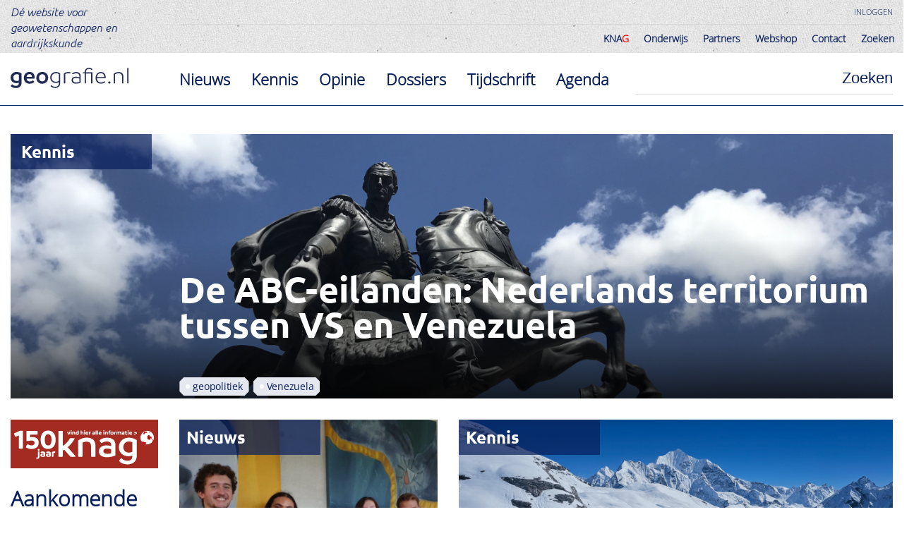

--- FILE ---
content_type: text/html; charset=UTF-8
request_url: https://geografie.nl/index.php/?geo=&keys=&page=3
body_size: 7897
content:
<!DOCTYPE html>

<!--[if IE 9]><html  lang="nl" dir="ltr" prefix="og: https://ogp.me/ns#" class="ie9"> <![endif]-->
<!--[if lt IE 9]><meta content="0;URL=http://outdatedbrowser.com;" http-equiv="refresh" />
<![endif]-->
<html  lang="nl" dir="ltr" prefix="og: https://ogp.me/ns#">
  <head prefix="og: http://ogp.me/ns#">
    <meta http-equiv="Cache-control" content="public">
    <meta name="viewport" content="width=device-width, initial-scale=1.0, maximum-scale=1.0, user-scalable=no" />
    <meta name="HandheldFriendly" content="true" />
    <meta charset="utf-8" />
<noscript><style>form.antibot * :not(.antibot-message) { display: none !important; }</style>
</noscript><script async src="https://www.googletagmanager.com/gtag/js?id=UA-15138968-1"></script>
<script>window.dataLayer = window.dataLayer || [];function gtag(){dataLayer.push(arguments)};gtag("js", new Date());gtag("set", "developer_id.dMDhkMT", true);gtag("config", "UA-15138968-1", {"groups":"default","anonymize_ip":true,"page_placeholder":"PLACEHOLDER_page_path","allow_ad_personalization_signals":false});</script>
<meta name="description" content="Achtergrondverhalen, nieuwsitems, berichten uit de wetenschap en opiniestukken" />
<link rel="shortlink" href="https://geografie.nl/index.php/" />
<meta http-equiv="content-language" content="nl" />
<meta name="robots" content="index, follow" />
<link rel="canonical" href="https://geografie.nl/index.php/" />
<meta property="og:image" content="http://geografie.nl/sites/default/files/styles/image_big/public/3785313354_8ea05767e5_o.jpg?itok=_venlbDM" />
<meta name="Generator" content="Drupal 10 (https://www.drupal.org)" />
<meta name="MobileOptimized" content="width" />
<meta name="HandheldFriendly" content="true" />
<meta name="viewport" content="width=device-width, initial-scale=1.0" />

    <title>Dé website voor geowetenschappen en aardrijkskunde| Geografie.nl</title>
        <link rel="apple-touch-icon" sizes="144x144" href="/themes/custom/jacket/favicon/apple-touch-icon.png">
    <link rel="icon" type="image/png" sizes="32x32" href="/themes/custom/jacket/favicon/favicon-32x32.png">
    <link rel="icon" type="image/png" sizes="16x16" href="/themes/custom/jacket/favicon/favicon-16x16.png">
    <link rel="manifest" href="/themes/custom/jacket/favicon/site.webmanifest">
    <link rel="mask-icon" href="/themes/custom/jacket/favicon/safari-pinned-tab.svg" color="#5bbad5">
    <link rel="shortcut icon" href="/themes/custom/jacket/favicon/favicon.ico">
    <meta name="msapplication-TileColor" content="#ffc40d">
    <meta name="msapplication-config" content="/themes/custom/jacket/favicon/browserconfig.xml">
    <meta name="theme-color" content="#ffffff">
    <link rel="stylesheet" media="all" href="/sites/default/files/css/css_LWZgvWxgVBqkIFEgJpQ3OAo9iy-9RXz5Nl-V5gii8F8.css?delta=0&amp;language=nl&amp;theme=jacket&amp;include=eJw1y0EOgDAIAMEPtfIkQ1tCUJADRePvNSZeNpnDMvnaMKRDz5huNaUOQXUuG_adJuAwOX6wekMtccckg3ekcgpdAV8X85FKD1AaICk" />
<link rel="stylesheet" media="all" href="/sites/default/files/css/css_Ia6JtyVGTWGrtjNZMUQOj8D8VHODjj3gGWHXP2N9vzA.css?delta=1&amp;language=nl&amp;theme=jacket&amp;include=eJw1y0EOgDAIAMEPtfIkQ1tCUJADRePvNSZeNpnDMvnaMKRDz5huNaUOQXUuG_adJuAwOX6wekMtccckg3ekcgpdAV8X85FKD1AaICk" />
<link rel="stylesheet" media="print" href="/sites/default/files/css/css_rGee0Y0BgAWpJz8PpzEWzg8AFqzU4bSBSlflD_GkOtI.css?delta=2&amp;language=nl&amp;theme=jacket&amp;include=eJw1y0EOgDAIAMEPtfIkQ1tCUJADRePvNSZeNpnDMvnaMKRDz5huNaUOQXUuG_adJuAwOX6wekMtccckg3ekcgpdAV8X85FKD1AaICk" />

  </head>
  <body class="jacket geo-basic-home">
    
      <div class="dialog-off-canvas-main-canvas" data-off-canvas-main-canvas>
    
<header class="page-header" role="banner">
  <div class="page-header-top clearfix">

    
    

        <div id="sitebranding" class="sitebranding">
  
    
        <a class="link" href="/">Dé website voor geowetenschappen en aardrijkskunde</a>
</div>
<nav id="useraccountmenu" class="useraccountmenu" role="navigation">
      
              <ul class="menu">
                                        <li class="menu-item user-login">
          <a href="/user/login" class="menu-link">Inloggen</a>
                  </li>
          </ul>
  


  </nav>
<nav id="mainnavigation-desktop" class="mainnavigation-desktop" role="navigation">
      
              <ul class="menu">
                                        <li class="menu-item entity-node-canonical menu-item--collapsed">
          <a href="/index.php/knag" class="menu-link">KNA<span style="color:red">G</span></a>
                  </li>
                                    <li class="menu-item entity-node-canonical menu-item--collapsed">
          <a href="/index.php/onderwijs" class="menu-link">Onderwijs</a>
                  </li>
                                    <li class="menu-item entity-node-canonical menu-item--collapsed">
          <a href="/index.php/partners" class="menu-link">Partners</a>
                  </li>
                                    <li class="menu-item">
          <a href="/index.php/knag/winkel" class="menu-link">Webshop</a>
                  </li>
                                    <li class="menu-item entity-node-canonical">
          <a href="/index.php/contact" class="menu-link">Contact</a>
                  </li>
                                    <li class="menu-item view-search-meilisearch-page-1">
          <a href="/index.php/zoeken" class="menu-link">Zoeken</a>
                  </li>
          </ul>
  


  </nav>



    <div class="mobile-menu">
          <nav id="globalmenu-2" class="globalmenu-2" role="navigation">
      
              <ul class="menu">
                                        <li class="menu-item view-search-meilisearch-page-1">
          <a href="/index.php/zoeken?category%5Bnews%5D=news" class="menu-link">Nieuws</a>
                  </li>
                                    <li class="menu-item view-search-meilisearch-page-1">
          <a href="/index.php/zoeken?category%5Bknowledge%5D=knowledge" class="menu-link">Kennis</a>
                  </li>
                                    <li class="menu-item view-search-meilisearch-page-1">
          <a href="/index.php/zoeken?category%5Bopinion%5D=opinion" class="menu-link">Opinie</a>
                  </li>
                                    <li class="menu-item view-dossiers-page-1">
          <a href="/index.php/dossiers" class="menu-link">Dossiers</a>
                  </li>
                                    <li class="menu-item view-magazines-page-1">
          <a href="/index.php/tijdschrift" class="menu-link">Tijdschrift</a>
                  </li>
                                    <li class="menu-item view-events-page-1">
          <a href="/index.php/agenda-overzicht" class="menu-link">Agenda</a>
                  </li>
          </ul>
  


  </nav>
<nav id="mainnavigation" class="mainnavigation" role="navigation">
      
              <ul class="menu">
                                        <li class="menu-item entity-node-canonical menu-item--collapsed">
          <a href="/index.php/knag" class="menu-link">KNA<span style="color:red">G</span></a>
                  </li>
                                    <li class="menu-item entity-node-canonical menu-item--collapsed">
          <a href="/index.php/onderwijs" class="menu-link">Onderwijs</a>
                  </li>
                                    <li class="menu-item entity-node-canonical menu-item--collapsed">
          <a href="/index.php/partners" class="menu-link">Partners</a>
                  </li>
                                    <li class="menu-item">
          <a href="/index.php/knag/winkel" class="menu-link">Webshop</a>
                  </li>
                                    <li class="menu-item entity-node-canonical">
          <a href="/index.php/contact" class="menu-link">Contact</a>
                  </li>
                                    <li class="menu-item view-search-meilisearch-page-1">
          <a href="/index.php/zoeken" class="menu-link">Zoeken</a>
                  </li>
          </ul>
  


  </nav>
<nav id="useraccountmenu-mobile" class="useraccountmenu-mobile" role="navigation">
      
              <ul class="menu">
                                        <li class="menu-item user-login">
          <a href="/user/login" class="menu-link">Inloggen</a>
                  </li>
          </ul>
  


  </nav>


    </div>
    <div class="mobile-menu-outside"></div>

  </div>
  <div class="page-header-bottom clearfix">
    <div class="page-header-bottom-inner clearfix">
      <a class="mobile-menu-toggle" href="#">
        <div class="bar"></div>
        <div class="bar"></div>
        <div class="bar"></div>
        <div class="bar"></div>
        <div class="bar"></div>
      </a>
            <div class="logo-wrapper">
          <a class="logo-link" href="/index.php/" title="Home" rel="home">
            <img class="logo-image" src="/themes/custom/jacket/logo.svg" alt="Home"/>
          </a>
        </div>
      
          <div class="search-block-form searchform" data-drupal-selector="search-block-form" id="searchform" role="search">
  
    
      <form action="/zoeken" method="get" id="search-block-form" accept-charset="UTF-8">
  <div class="form-item form-type-search form-item-keys form-no-label">
      <label for="edit-keys" class="visually-hidden">Zoeken</label>
        <input title="Geef de woorden op waarnaar u wilt zoeken." autocomplete="off" data-drupal-selector="edit-keys" type="search" id="edit-keys" name="keys" value="" size="15" maxlength="128" class="form-search" />

      </div>
<div data-drupal-selector="edit-actions" class="form-actions js-form-wrapper form-wrapper" id="edit-actions"><input data-drupal-selector="edit-submit" type="submit" id="edit-submit" value="Zoeken" class="button js-form-submit form-submit" />
</div>

</form>

</div>
<nav id="globalmenu" class="globalmenu" role="navigation">
      
              <ul class="menu">
                                        <li class="menu-item view-search-meilisearch-page-1">
          <a href="/index.php/zoeken?category%5Bnews%5D=news" class="menu-link">Nieuws</a>
                  </li>
                                    <li class="menu-item view-search-meilisearch-page-1">
          <a href="/index.php/zoeken?category%5Bknowledge%5D=knowledge" class="menu-link">Kennis</a>
                  </li>
                                    <li class="menu-item view-search-meilisearch-page-1">
          <a href="/index.php/zoeken?category%5Bopinion%5D=opinion" class="menu-link">Opinie</a>
                  </li>
                                    <li class="menu-item view-dossiers-page-1">
          <a href="/index.php/dossiers" class="menu-link">Dossiers</a>
                  </li>
                                    <li class="menu-item view-magazines-page-1">
          <a href="/index.php/tijdschrift" class="menu-link">Tijdschrift</a>
                  </li>
                                    <li class="menu-item view-events-page-1">
          <a href="/index.php/agenda-overzicht" class="menu-link">Agenda</a>
                  </li>
          </ul>
  


  </nav>


    </div>
  </div>
</header>

  

  

<main role="main" class="page-main">
  <div class="page-main-inner">
      


              
        <h1 class="page-title">Geografie.nl</h1>
        
      
          <div data-drupal-messages-fallback class="hidden"></div>



      

      
          <div class="has-zebra-children"><a  class="highlighted node article" href="/index.php/artikel/de-abc-eilanden-nederlands-territorium-tussen-vs-en-venezuela" >

  
        <div  class="category">
        
            Kennis
      
  
    </div>

<div class="div-background-image" style="background-image:url(https://geografie.nl/sites/default/files/styles/full_paragraph_image/public/node/article/teaser-image/Mamadouh2b.jpg?h=b8aae163&amp;itok=a6vTakKb); background-position: 50% 50%;"></div>
    
            <h2 class="title">
  De ABC-eilanden: Nederlands territorium tussen VS en Venezuela
</h2>

      
  


<div  class="tags-wrapper">
        
            <div  class="teaser taxonomy-term theme" data-term-link="/zoeken?theme[103]=103" >

  
  
    geopolitiek


</div>



      
  

    
            <div  class="teaser taxonomy-term location" data-term-link="/zoeken?location[905]=905" >

  
  
    Venezuela


</div>



      
  


  </div>
</a>


<div class="dossier-sidebar-text"><a href="https://150jaarknag.nl" target="_blank" class="lustrum-button"><img src="/themes/custom/jacket/images/150-jaar-knag.svg" alt="150 jaar K.N.A.G." /></a><div class="sidebar-title">Aankomende evenementen</div>
<div class="views-element-container"><div class="events view js-view-dom-id-ad3b817b4842c175e0393fdd6dd05c49fce20681850a2377d64de40bb4d8142a">
    
    
    

    
    


    
    <div class="views-result">
          <a  class="line node event" href="/index.php/agenda/urban-geology-lezingen-en-excursie-zuidas-amsterdam" >

  
      
            <h3 class="title">
  Urban Geology: Lezingen en excursie Zuidas Amsterdam
</h3>

      
  

      <div  class="start-date">
        
            14 februari 2026 — 09:45
      
  
    </div>


</a>



  <a  class="line node event" href="/index.php/agenda/filmfestival-van-de-kaart-over-geografie-en-geopolitiek" >

  
      
            <h3 class="title">
  Filmfestival Van de kaart - over geografie en geopolitiek
</h3>

      
  

      <div  class="start-date">
        
            20 februari 2026 — 09:00
      
  
    </div>


</a>



  <a  class="line node event" href="/index.php/agenda/derde-adviesronde-nieuwe-curriculum-vvc-on-tour" >

  
      
            <h3 class="title">
  Derde adviesronde nieuwe curriculum: VVC on tour
</h3>

      
  

      <div  class="start-date">
        
            3 maart 2026 — 16:00
      
  
    </div>


</a>



  <a  class="line node event" href="/index.php/agenda/zuid-amerika-update-nascholing-voor-docenten-aardrijkskunde" >

  
      
            <h3 class="title">
  Zuid-Amerika update: nascholing voor docenten aardrijkskunde
</h3>

      
  

      <div  class="start-date">
        
            5 maart 2026 — 16:00
      
  
    </div>


</a>





        
        
    </div>


    

            <footer>
            <div class="shortcuts">
<a class="button shortcut" href="/agenda-overzicht">Actueel</a>
<a class="button shortcut archive" href="/agenda-overzicht/archief">Archief</a>
</div>
        </footer>
    
    
</div>

</div>
<div class="views-element-container"><div class="advertisement-block advertisement view js-view-dom-id-ac2f725f3b5d219dd0688f93da7f2f2af49498242ff20caec5fb8cc3bf6b1db7">
    
    
    

    
    


    
    <div class="views-result">
        

        
        
    </div>


    

    
    
</div>

</div>
</div>
<a  class="teaser node article odd first" href="/index.php/artikel/im-fred-hisschem%C3%B6ller-1922-2026" >

  
        <div  class="category">
        
            Nieuws
      
  
    </div>

<div class="div-background-image" style="background-image:url(https://geografie.nl/sites/default/files/styles/homepage_teaser/public/node/article/teaser-image/Hisschemoller%20Eggink%20.jpg?itok=qO4IkRan); background-position: 50% 50%;"></div>
      <div  class="publishing-date">
        
            22 januari 2026
      
  
    </div>

    
            <h2 class="title">
  IM Fred Hisschemöller (1922-2026)
</h2>

      
  

      <div  class="teaser-text">
        
            <p>Leerlingen wisten dat hij hen écht zag; het docentschap was voor hem eerder een roeping dan een baan. Aldus sprekers op de uitvaart van Fred Hisschemöller, die op 8 januari 2026 op 103-jarige leeftijd overleed.</p>

      
  
    </div>


</a>


<a  class="teaser node article odd last" href="/index.php/artikel/waarom-de-universiteit-utrecht-alles-wil-weten-over-het-weer-in-de-langtangvallei" >

  
        <div  class="category">
        
            Kennis
      
  
    </div>

<div class="div-background-image" style="background-image:url(https://geografie.nl/sites/default/files/styles/homepage_teaser/public/node/article/teaser-image/Basecamp_deBlok1.jpg?itok=suSThv4I); background-position: 50% 50%;"></div>
      <div  class="publishing-date">
        
            20 januari 2026
      
  
    </div>

    
            <h2 class="title">
  Waarom de Universiteit Utrecht alles wil weten over het weer in de Langtangvallei
</h2>

      
  

      <div  class="teaser-text">
        
            <p>Ondanks de moeilijke bereikbaarheid en barre weersomstandigheden op grote hoogte in de Himalaya, doet een onderzoeksgroep uit Utrecht zijn uiterste best om daar weergegevens te verzamelen. Die gegevens geven belangrijk inzicht in de gehele waterkringloop op zulke hoogte. We zijn dan ook een stap dichter bij het begrijpen van de waterhuishouding in de Himalaya, de bron van drinkwater voor bijna een miljard mensen.</p>

      
  
    </div>


<div  class="tags-wrapper">
        
            <div  class="teaser taxonomy-term theme" data-term-link="/zoeken?theme[106]=106" >

  
  
    onderzoek


</div>



            <div  class="teaser taxonomy-term theme" data-term-link="/zoeken?theme[84]=84" >

  
  
    water


</div>



      
  

    
            <div  class="teaser taxonomy-term location" data-term-link="/zoeken?location[567]=567" >

  
  
    Himalaya


</div>



      
  


  </div>
</a>


<a  class="teaser node article even first" href="/index.php/artikel/overtoerisme-in-de-maak-de-camino-de-santiago" >

  
        <div  class="category">
        
            Kennis
      
  
    </div>

<div class="div-background-image" style="background-image:url(https://geografie.nl/sites/default/files/styles/homepage_teaser/public/node/article/teaser-image/Nientied1_hr.jpg?itok=SiClbntA); background-position: 50% 50%;"></div>
      <div  class="publishing-date">
        
            16 januari 2026
      
  
    </div>

    
            <h2 class="title">
  Overtoerisme in de maak: de Camino de Santiago
</h2>

      
  

      <div  class="teaser-text">
        
            <p>Overtoerisme lijkt niet te stuiten in populaire steden als Amsterdam en Barcelona. En soms ook erbuiten. Van wie is de openbare ruimte? Wie gaat erover? Wiens belangen mogen het zwaarst wegen? En hoe houd je een massale beweging tegen? Een analyse van een eigentijds en schier onoplosbaar probleem aan de hand van de situatie in Santiago de Compostela.</p>

      
  
    </div>


<div  class="tags-wrapper">
        
            <div  class="teaser taxonomy-term theme" data-term-link="/zoeken?theme[59]=59" >

  
  
    toerisme


</div>



      
  

    
            <div  class="teaser taxonomy-term location" data-term-link="/zoeken?location[80]=80" >

  
  
    Spanje


</div>



      
  


  </div>
</a>


<a  class="teaser node article even last" href="/index.php/artikel/buys-ballot-op-een-a4tje" >

  
        <div  class="category">
        
            Kennis
      
  
    </div>

<div class="div-background-image" style="background-image:url(https://geografie.nl/sites/default/files/styles/homepage_teaser/public/node/article/teaser-image/Booden1_4.jpg?itok=biEGLaj8); background-position: 50% 50%;"></div>
      <div  class="publishing-date">
        
            16 januari 2026
      
  
    </div>

    
            <h2 class="title">
  Buys Ballot op een A4tje
</h2>

      
  

      <div  class="teaser-text">
        
            <p>De wet van Buys Ballot is misschien wel een van de taaiste onderwerpen bij aardrijkskunde. De oplossing: laat de globe staan en teken één halfrond van bovenaf op een A4tje.</p>

      
  
    </div>


<div  class="tags-wrapper">
        
            <div  class="teaser taxonomy-term dossier" data-term-link="/zoeken?dossier[837]=837" >

  
  
    Vraag het de geoloog


</div>



      
  

    
            <div  class="teaser taxonomy-term theme" data-term-link="/zoeken?theme[105]=105" >

  
  
    geologie


</div>



      
  


  </div>
</a>


<a  class="teaser node article odd first" href="/index.php/artikel/kartografie-in-trump-land-waarom-namen-ertoe-doen" >

  
        <div  class="category">
        
            Kennis
      
  
    </div>

<div class="div-background-image" style="background-image:url(https://geografie.nl/sites/default/files/styles/homepage_teaser/public/node/article/teaser-image/Kobben0.jpg?itok=bJJAf5FL); background-position: 50% 50%;"></div>
      <div  class="publishing-date">
        
            16 januari 2026
      
  
    </div>

    
            <h2 class="title">
  Kartografie in Trump-land: Waarom namen ertoe doen...
</h2>

      
  

      <div  class="teaser-text">
        
            <p>President Trump kan per decreet stellen dat de Golf van Mexico voortaan de Golf van Amerika heet. Maar moet de rest van de wereld dat overnemen? Eigenlijk gaat daar niemand over. Terwijl namen er wél toe doen, zo blijkt uit de vele naamconflicten.&nbsp;</p>

      
  
    </div>


<div  class="tags-wrapper">
        
            <div  class="teaser taxonomy-term theme" data-term-link="/zoeken?theme[62]=62" >

  
  
    cartografie


</div>



      
  


  </div>
</a>


<a  class="teaser node article odd last" href="/index.php/artikel/sulawesi-nikkelwinning-en-zwerfafval-bedreigen-opkomend-toerisme" >

  
        <div  class="category">
        
            Kennis
      
  
    </div>

<div class="div-background-image" style="background-image:url(https://geografie.nl/sites/default/files/styles/homepage_teaser/public/node/article/teaser-image/vHout1_3.jpg?itok=VUfvS3Ak); background-position: 50% 50%;"></div>
      <div  class="publishing-date">
        
            16 januari 2026
      
  
    </div>

    
            <h2 class="title">
  Sulawesi: Nikkelwinning en zwerfafval bedreigen opkomend toerisme
</h2>

      
  

      <div  class="teaser-text">
        
            <p>Kenners van de Indonesische archipel beweren dat niet Java of Bali, maar Sulawesi de toerist het meest te bieden heeft. Dat rijke potentieel wordt echter bedreigd door de grootschalige exploitatie van nikkel en het alom aanwezige zwerfafval.</p>

      
  
    </div>


<div  class="tags-wrapper">
        
            <div  class="teaser taxonomy-term theme" data-term-link="/zoeken?theme[59]=59" >

  
  
    toerisme


</div>



      
  

    
            <div  class="teaser taxonomy-term location" data-term-link="/zoeken?location[92]=92" >

  
  
    Indonesië


</div>



      
  


  </div>
</a>


<a  class="teaser node article even first" href="/index.php/artikel/benelux-geography-2026" >

  
        <div  class="category">
        
            Nieuws
      
  
    </div>

<div class="div-background-image" style="background-image:url(https://geografie.nl/sites/default/files/styles/homepage_teaser/public/node/article/teaser-image/Benelux.jpeg?itok=Ebe1echw); background-position: 50% 50%;"></div>
      <div  class="publishing-date">
        
            16 januari 2026
      
  
    </div>

    
            <h2 class="title">
  BeNeLuX Geography 2026
</h2>

      
  

      <div  class="teaser-text">
        
            <p>Van 8 tot en 11 april vindt de eerste conferentie <em>BeNeLux Geography</em> plaats in Leuven, België. Hier presenteren de geografische gemeenschappen van België, Nederland en Luxemburg hun geografisch en planologisch onderzoek en werkzaamheden en bespreken dit met vakgenoten.</p>

      
  
    </div>


<div  class="tags-wrapper">
        
            <div  class="teaser taxonomy-term theme" data-term-link="/zoeken?theme[898]=898" >

  
  
    Conferentie


</div>



      
  


  </div>
</a>


<a  class="teaser node article even last" href="/index.php/artikel/grondstoffenjagers-in-groenland" >

  
        <div  class="category">
        
            Opinie
      
  
    </div>

<div class="div-background-image" style="background-image:url(https://geografie.nl/sites/default/files/styles/homepage_teaser/public/node/article/teaser-image/grondstoffenjagers%20in%20groenland.png?itok=pmUQokKv); background-position: 50% 50%;"></div>
      <div  class="publishing-date">
        
            16 januari 2026
      
  
    </div>

    
            <h2 class="title">
  Grondstoffenjagers in Groenland
</h2>

      
  

      <div  class="teaser-text">
        
            <p>In Juni 2025 maakte VRT-journalist Bert de Vroey een reportage over het nieuwe Eldorado van dit moment: Groenland.</p>

      
  
    </div>


<div  class="tags-wrapper">
        
            <div  class="teaser taxonomy-term dossier" data-term-link="/zoeken?dossier[883]=883" >

  
  
    Groenland


</div>



            <div  class="teaser taxonomy-term dossier" data-term-link="/zoeken?dossier[904]=904" >

  
  
    TV-tips


</div>



      
  

    
            <div  class="teaser taxonomy-term theme" data-term-link="/zoeken?theme[103]=103" >

  
  
    geopolitiek


</div>



            <div  class="teaser taxonomy-term theme" data-term-link="/zoeken?theme[105]=105" >

  
  
    geologie


</div>



      
  


  </div>
</a>


<div  class="dossier-teaser taxonomy-term dossier" >

  
  <div class="div-background-image" style="background-image:url(/sites/default/files/taxonomy-term/dossier/teaser-image/annie-spratt-ynDYB8bfRlE-unsplash.jpg); background-position: 50% 50%;"></div>
    
            <h2 class="title">
  <a href="/dossier/groenland" hreflang="nl">Groenland</a>
</h2>

      
  

      <div  class="sidebar">
        
            <div class="sidebar-text"><h3 class="sidebar-title">Dossier</h3><ul><li><a href="/dossiers">Meer dossiers bekijken</a></li></ul></div>
      
  
    </div>

      <div  class="dossier-articles">
        
            <div class="dossier-items has-zebra-children"><a  class="teaser node article odd first" href="/artikel/grondstoffenjagers-in-groenland" >

  
        <div  class="category">
        
            Opinie
      
  
    </div>

<div class="div-background-image" style="background-image:url(https://geografie.nl/sites/default/files/styles/homepage_teaser/public/node/article/teaser-image/grondstoffenjagers%20in%20groenland.png?itok=pmUQokKv); background-position: 50% 50%;"></div>
      <div  class="publishing-date">
        
            16 januari 2026
      
  
    </div>

    
            <h2 class="title">
  Grondstoffenjagers in Groenland
</h2>

      
  

      <div  class="teaser-text">
        
            <p>In Juni 2025 maakte VRT-journalist Bert de Vroey een reportage over het nieuwe Eldorado van dit moment: Groenland.</p>

      
  
    </div>


<div  class="tags-wrapper">
        
            <div  class="teaser taxonomy-term dossier" data-term-link="/zoeken?dossier[883]=883" >

  
  
    Groenland


</div>



            <div  class="teaser taxonomy-term dossier" data-term-link="/zoeken?dossier[904]=904" >

  
  
    TV-tips


</div>



      
  

    
            <div  class="teaser taxonomy-term theme" data-term-link="/zoeken?theme[103]=103" >

  
  
    geopolitiek


</div>



            <div  class="teaser taxonomy-term theme" data-term-link="/zoeken?theme[105]=105" >

  
  
    geologie


</div>



      
  


  </div>
</a>


<a  class="teaser node article odd last" href="/artikel/noorwegen-claimt-oost-groenland" >

  
        <div  class="category">
        
            Kennis
      
  
    </div>

<div class="div-background-image" style="background-image:url(https://geografie.nl/sites/default/files/styles/homepage_teaser/public/node/article/teaser-image/krogt%201.png?itok=ZW36pjyK); background-position: 50% 50%;"></div>
      <div  class="publishing-date">
        
            7 november 2025
      
  
    </div>

    
            <h2 class="title">
  Noorwegen claimt Oost-Groenland
</h2>

      
  

      <div  class="teaser-text">
        
            <p>De soevereiniteit van Groenland is weer actueel, net als bijna een eeuw geleden. Dit jaar maakte de president van de Verenigde Staten er aanspraak op, in 1931 eiste Noorwegen een deel van Groenland op, om historische en economische redenen.&nbsp;</p>

      
  
    </div>


<div  class="tags-wrapper">
        
            <div  class="teaser taxonomy-term dossier" data-term-link="/zoeken?dossier[883]=883" >

  
  
    Groenland


</div>



      
  

    
            <div  class="teaser taxonomy-term location" data-term-link="/zoeken?location[239]=239" >

  
  
    Groenland


</div>



      
  


  </div>
</a>


</div>
      
  
    </div>


</div>


</div>


                <aside class="sidebar-first" role="complementary">
            
        </aside>
      
          </div>
</main>

<footer role="contentinfo" class="page-footer">
  <div class="page-footer-inner">
    <div class="footer-section">
      <img src="/themes/custom/jacket/logo.svg" class="logo geografie" />
      <p><strong><a href="/redactie">Redactie</a></strong><br />
        <span class="spamspan"><span class="u">redactie</span> [at] <span class="d">geografie<span class="o"> [dot] </span>nl</span></span><br />
        <a href="/copyright">Copyright</a>
          <nav id="geografiesocial" class="geografiesocial" role="navigation">
      
              <ul class="menu">
                                        <li class="menu-item">
          <a href="https://www.facebook.com/geografie.nl/" class="menu-link"><i class="fa fa-facebook-square" aria-hidden="true"></i></a>
                  </li>
                                    <li class="menu-item">
          <a href="https://www.linkedin.com/company/geografie-nl" class="menu-link"><i class="fa fa-linkedin-square" aria-hidden="true"></i></a>
                  </li>
          </ul>
  


  </nav>

      </p>
    </div>
    <div class="line"></div>
    <div class="footer-section">
      <p><strong>Partners</strong></p>
      <img src="/themes/custom/jacket/images/uva.svg" class="logo uva" />
      <img src="/themes/custom/jacket/images/uu.svg" class="logo uu" />
      <img src="/themes/custom/jacket/images/ru.svg" class="logo ru" />
      <img src="/themes/custom/jacket/images/rg.svg" class="logo rg" />
      <img src="/themes/custom/jacket/images/hvhl.svg" class="logo hvhl" />
    </div>
    <div class="line"></div>
    <div class="footer-section">
      <img src="/themes/custom/jacket/images/KNAG.svg" class="logo knag" />
      <p>geografie.nl wordt beheerd door het Koninklijk Nederlands Aardrijkskundig Genootschap (KNAG). Het KNAG is er voor alle geografen, docenten aardrijkskunde en voor diegenen die zich met het vakgebied geografie (aardrijkskunde) verbonden voelen.</p>
      <p>
        <strong><a href="/knag">KNAG</a></strong><br />
        <span class="spamspan"><span class="u">info</span> [at] <span class="d">knag<span class="o"> [dot] </span>nl</span></span><br>
        <a href="tel:0304100510">030 4100510</a><br>
        KvK 40532103<br><br>
        <a href="/knag/lidmaatschap" class="bold">Lid worden of lidmaatschap opzeggen</a>
        <br><br>
      </p>
      <nav id="knagsocial" class="knagsocial" role="navigation">
      
              <ul class="menu">
                                        <li class="menu-item">
          <a href="https://www.facebook.com/KNAG-211368472217311/" class="menu-link"><i class="fa fa-facebook-square" aria-hidden="true"></i></a>
                  </li>
                                    <li class="menu-item">
          <a href="https://www.linkedin.com/company/knag" class="menu-link"><i class="fa fa-linkedin-square" aria-hidden="true"></i></a>
                  </li>
                                    <li class="menu-item">
          <a href="https://www.instagram.com/hetknag" class="menu-link"><i class="fa fa-instagram-square" aria-hidden="true"></i></a>
                  </li>
          </ul>
  


  </nav>

      <p>
        <a href="/knag-algemene-voorwaarden">Algemene voorwaarden</a><br>
        <a href="/knag-privacyverklaring">Privacyverklaring</a><br>
        <a href="/sites/default/files/paragraph/attachment/file/Statuten%20KNAG.pdf">Statuten</a>
      </p>
      <p class="rights">
        Alle rechten voorbehouden<br />
        &copy; KNAG 2026
      </p>
    </div>
  </div>
</footer>

  </div>

    
    
    <script type="application/json" data-drupal-selector="drupal-settings-json">{"path":{"baseUrl":"\/index.php\/","pathPrefix":"","currentPath":"home","currentPathIsAdmin":false,"isFront":true,"currentLanguage":"nl","currentQuery":{"geo":"","keys":"","page":"3"}},"pluralDelimiter":"\u0003","suppressDeprecationErrors":true,"google_analytics":{"account":"UA-15138968-1","trackOutbound":true,"trackMailto":true,"trackTel":true,"trackDownload":true,"trackDownloadExtensions":"7z|aac|arc|arj|asf|asx|avi|bin|csv|doc(x|m)?|dot(x|m)?|exe|flv|gif|gz|gzip|hqx|jar|jpe?g|js|mp(2|3|4|e?g)|mov(ie)?|msi|msp|pdf|phps|png|ppt(x|m)?|pot(x|m)?|pps(x|m)?|ppam|sld(x|m)?|thmx|qtm?|ra(m|r)?|sea|sit|tar|tgz|torrent|txt|wav|wma|wmv|wpd|xls(x|m|b)?|xlt(x|m)|xlam|xml|z|zip"},"field_group":{"html_element":{"mode":"highlighted","context":"view","settings":{"classes":"tags-wrapper","id":"","element":"div","show_label":false,"label_element":"h3","attributes":"","effect":"none","speed":"fast","label":"Tags wrapper"}}},"ajaxTrustedUrl":{"\/zoeken":true},"user":{"uid":0,"permissionsHash":"2a1977c3cdca15d07ca531dbd8f41b4cbdcf3bb37ac535a57792da3a36209682"}}</script>
<script src="/core/assets/vendor/jquery/jquery.min.js?v=3.7.1"></script>
<script src="/core/assets/vendor/once/once.min.js?v=1.0.1"></script>
<script src="/sites/default/files/languages/nl_5-JFI5jWQ8Cf6l8R9S6EurnQmVdUHFxmC0EjxC0j2lQ.js?t99deu"></script>
<script src="/core/misc/drupalSettingsLoader.js?v=10.4.8"></script>
<script src="/core/misc/drupal.js?v=10.4.8"></script>
<script src="/core/misc/drupal.init.js?v=10.4.8"></script>
<script src="/modules/custom/geo_basic/js/entity-browser-click-fix.js?v=10.4.8"></script>
<script src="/modules/contrib/google_analytics/js/google_analytics.js?v=10.4.8"></script>
<script src="/themes/custom/jacket/node_modules/owl.carousel/dist/owl.carousel.js?v=10.4.8"></script>
<script src="/themes/custom/jacket/scripts/advertisement.js?v=10.4.8"></script>
<script src="/themes/custom/jacket/scripts/grid.js?v=1.x"></script>
<script src="/themes/custom/jacket/scripts/misc.js?v=1.x"></script>
<script src="/themes/custom/jacket/scripts/mobile_menu.js?v=1.x"></script>
<script src="/themes/custom/jacket/scripts/goBackButton.js?v=1.x"></script>
<script src="/themes/custom/jacket/scripts/printLink.js?v=1.x"></script>
<script src="/themes/custom/jacket/scripts/statusMessages.js?v=1.x"></script>
<script src="/themes/custom/jacket/scripts/exposedFilterAnimations.js?v=1.x"></script>
<script src="/themes/custom/jacket/scripts/contentLock.js?v=1.x"></script>
<script src="/themes/custom/jacket/scripts/searchResetButton.js?v=1.x"></script>
<script src="/libraries/select2/dist/js/select2.js?v=1.x"></script>
<script src="/modules/contrib/spamspan/js/spamspan.js?v=10.4.8"></script>

  </body>
</html>


--- FILE ---
content_type: text/css
request_url: https://geografie.nl/sites/default/files/css/css_LWZgvWxgVBqkIFEgJpQ3OAo9iy-9RXz5Nl-V5gii8F8.css?delta=0&language=nl&theme=jacket&include=eJw1y0EOgDAIAMEPtfIkQ1tCUJADRePvNSZeNpnDMvnaMKRDz5huNaUOQXUuG_adJuAwOX6wekMtccckg3ekcgpdAV8X85FKD1AaICk
body_size: 1700
content:
/* @license GPL-2.0-or-later https://www.drupal.org/licensing/faq */
.text-align-left{text-align:left;}.text-align-right{text-align:right;}.text-align-center{text-align:center;}.text-align-justify{text-align:justify;}.align-left{float:left;}.align-right{float:right;}.align-center{display:block;margin-right:auto;margin-left:auto;}
.fieldgroup{padding:0;border-width:0;}
.container-inline div,.container-inline label{display:inline-block;}.container-inline .details-wrapper{display:block;}.container-inline .hidden{display:none;}
.clearfix::after{display:table;clear:both;content:"";}
.js details:not([open]) .details-wrapper{display:none;}
.hidden{display:none;}.visually-hidden{position:absolute !important;overflow:hidden;clip:rect(1px,1px,1px,1px);width:1px;height:1px;word-wrap:normal;}.visually-hidden.focusable:active,.visually-hidden.focusable:focus-within{position:static !important;overflow:visible;clip:auto;width:auto;height:auto;}.invisible{visibility:hidden;}
.item-list__comma-list,.item-list__comma-list li{display:inline;}.item-list__comma-list{margin:0;padding:0;}.item-list__comma-list li::after{content:", ";}.item-list__comma-list li:last-child::after{content:"";}
.js .js-hide{display:none;}.js-show{display:none;}.js .js-show{display:block;}@media (scripting:enabled){.js-hide.js-hide{display:none;}.js-show{display:block;}}
.nowrap{white-space:nowrap;}
.position-container{position:relative;}
.reset-appearance{margin:0;padding:0;border:0 none;background:transparent;line-height:inherit;-webkit-appearance:none;appearance:none;}
.resize-none{resize:none;}.resize-vertical{min-height:2em;resize:vertical;}.resize-horizontal{max-width:100%;resize:horizontal;}.resize-both{max-width:100%;min-height:2em;resize:both;}
.system-status-counter__status-icon{display:inline-block;width:25px;height:25px;vertical-align:middle;}.system-status-counter__status-icon::before{display:block;width:100%;height:100%;content:"";background-repeat:no-repeat;background-position:center 2px;background-size:16px;}.system-status-counter__status-icon--error::before{background-image:url(/core/misc/icons/e32700/error.svg);}.system-status-counter__status-icon--warning::before{background-image:url(/core/misc/icons/e29700/warning.svg);}.system-status-counter__status-icon--checked::before{background-image:url(/core/misc/icons/73b355/check.svg);}
.system-status-report-counters__item{width:100%;margin-bottom:0.5em;padding:0.5em 0;text-align:center;white-space:nowrap;background-color:rgba(0,0,0,0.063);}@media screen and (min-width:60em){.system-status-report-counters{display:flex;flex-wrap:wrap;justify-content:space-between;}.system-status-report-counters__item--half-width{width:49%;}.system-status-report-counters__item--third-width{width:33%;}}
.system-status-general-info__item{margin-top:1em;padding:0 1em 1em;border:1px solid #ccc;}.system-status-general-info__item-title{border-bottom:1px solid #ccc;}
.tablesort{display:inline-block;width:16px;height:16px;background-size:100%;}.tablesort--asc{background-image:url(/core/misc/icons/787878/twistie-down.svg);}.tablesort--desc{background-image:url(/core/misc/icons/787878/twistie-up.svg);}
.views-align-left{text-align:left;}.views-align-right{text-align:right;}.views-align-center{text-align:center;}.views-view-grid .views-col{float:left;}.views-view-grid .views-row{float:left;clear:both;width:100%;}.views-display-link + .views-display-link{margin-left:0.5em;}
.entity-browser.ui-dialog.ui-widget{top:5% !important;left:5% !important;bottom:5% !important;right:5% !important;width:90% !important;height:90% !important;position:fixed !important;}.entity-browser .ui-dialog-content{height:82% !important;max-height:unset !important;position:relative !important;overflow:hidden !important;}.entity-browser .ui-dialog-content iframe{position:absolute;width:100% !important;height:96% !important;left:2% !important;top:2% !important;padding-top:20px;padding-bottom:20px;}.entity-browser .ui-dialog-content form .form-submit{margin-bottom:50px;}.entity-browser-form .eb-tabs ul{border-left:5px solid white;}.entity-browser-form .eb-tabs ul:before{display:none;}.entity-browser-form .eb-tabs ul li{margin:0 !important;padding:0 !important;border:0 none !important;border-radius:0 0 0 0 !important;margin-right:10px !important;}.entity-browser-form .eb-tabs ul li a{display:block;background-color:lightgray;color:#081f5b;border-radius:0 0 0 0 !important;}.entity-browser-form .eb-tabs ul li a.active{background:#081f5b;color:white;text-decoration:underline;}.entity-browser-form .form-submit{margin-bottom:50px;}.view-media .views-col{height:150px;position:relative;}.view-media .views-col input{display:none;}.view-media .views-col .views-field-geo-basic-rendered{position:absolute;left:0;top:0;width:100%;height:100%;display:block;background-color:rgba(200,200,200,0.3);box-sizing:border-box;padding:10px;border:5px solid white;z-index:1;transition:background-color 0.15s linear 0s,transform 0.15s linear 0s,color 0.15s linear 0s;}.view-media .views-col .views-field-geo-basic-rendered:before{content:"";display:block;position:absolute;right:5px;top:5px;width:13px;height:13px;border:1px solid rgba(200,200,200,0.6);background:white;border-radius:100%;}.view-media .views-col .views-field-geo-basic-rendered:after{content:"";display:block;position:absolute;top:4px;right:6px;width:5px;height:10px;border-right:3px solid #00bf00;border-bottom:3px solid #00bf00;transform:rotate(45deg);opacity:0;}.view-media .views-col .views-field-geo-basic-rendered:hover{background-color:rgba(8,31,91,0.2);transform:scale(1.1);z-index:2;}.view-media .views-col .views-field-geo-basic-rendered img{position:absolute;left:50%;top:50%;transform:translate(-50%,-50%);}.view-media .views-col.active .views-field-geo-basic-rendered{background-color:rgba(8,31,91,0.7);color:white;font-weight:bold;}.view-media .views-col.active .views-field-geo-basic-rendered:after{opacity:1;}.view-media .views-col.active .views-field-geo-basic-rendered:hover{transform:scale(1);}.view-media .pager{margin-top:50px;}.field--type-image.field--widget-file-entity-browser .entities-list tbody tr td .form-item input.form-text{max-width:100%;width:100% !important;}


--- FILE ---
content_type: text/css
request_url: https://geografie.nl/sites/default/files/css/css_Ia6JtyVGTWGrtjNZMUQOj8D8VHODjj3gGWHXP2N9vzA.css?delta=1&language=nl&theme=jacket&include=eJw1y0EOgDAIAMEPtfIkQ1tCUJADRePvNSZeNpnDMvnaMKRDz5huNaUOQXUuG_adJuAwOX6wekMtccckg3ekcgpdAV8X85FKD1AaICk
body_size: 25860
content:
/* @license GPL-2.0-or-later https://www.drupal.org/licensing/faq */
.clearfix:after{content:"";display:table;clear:both;}@-webkit-keyframes rotate{0%{transform:rotateZ(30deg);}100%{transform:rotateZ(390deg);}}@keyframes rotate{0%{transform:rotateZ(30deg);}100%{transform:rotateZ(390deg);}}@-webkit-keyframes bounce{from{transform:translateX(0);}to{transform:translateX(5px);}}@keyframes bounce{from{transform:translateX(0);}to{transform:translateX(5px);}}@-webkit-keyframes popInOut{0%{transform:scale(1);}25%{transform:scale(1.15);}100%{transform:scale(0);}}@keyframes popInOut{0%{transform:scale(1);}25%{transform:scale(1.15);}100%{transform:scale(0);}}@-webkit-keyframes popOutIn{0%{transform:scale(0);}75%{transform:scale(1.15);}100%{transform:scale(1);}}@keyframes popOutIn{0%{transform:scale(0);}75%{transform:scale(1.15);}100%{transform:scale(1);}}.fa{display:inline-block;font:normal normal normal 14px/1 FontAwesome;font-size:inherit;text-rendering:auto;-webkit-font-smoothing:antialiased;-moz-osx-font-smoothing:grayscale;}.fa-glass:before{content:"\f000";}.fa-music:before{content:"\f001";}.fa-search:before{content:"\f002";}.fa-envelope-o:before{content:"\f003";}.fa-heart:before{content:"\f004";}.fa-star:before{content:"\f005";}.fa-star-o:before{content:"\f006";}.fa-user:before{content:"\f007";}.fa-film:before{content:"\f008";}.fa-th-large:before{content:"\f009";}.fa-th:before{content:"\f00a";}.fa-th-list:before{content:"\f00b";}.fa-check:before{content:"\f00c";}.fa-remove:before,.fa-close:before,.fa-times:before{content:"\f00d";}.fa-search-plus:before{content:"\f00e";}.fa-search-minus:before{content:"\f010";}.fa-power-off:before{content:"\f011";}.fa-signal:before{content:"\f012";}.fa-gear:before,.fa-cog:before{content:"\f013";}.fa-trash-o:before{content:"\f014";}.fa-home:before{content:"\f015";}.fa-file-o:before{content:"\f016";}.fa-clock-o:before{content:"\f017";}.fa-road:before{content:"\f018";}.fa-download:before{content:"\f019";}.fa-arrow-circle-o-down:before{content:"\f01a";}.fa-arrow-circle-o-up:before{content:"\f01b";}.fa-inbox:before{content:"\f01c";}.fa-play-circle-o:before{content:"\f01d";}.fa-rotate-right:before,.fa-repeat:before{content:"\f01e";}.fa-refresh:before{content:"\f021";}.fa-list-alt:before{content:"\f022";}.fa-lock:before{content:"\f023";}.fa-flag:before{content:"\f024";}.fa-headphones:before{content:"\f025";}.fa-volume-off:before{content:"\f026";}.fa-volume-down:before{content:"\f027";}.fa-volume-up:before{content:"\f028";}.fa-qrcode:before{content:"\f029";}.fa-barcode:before{content:"\f02a";}.fa-tag:before{content:"\f02b";}.fa-tags:before{content:"\f02c";}.fa-book:before{content:"\f02d";}.fa-bookmark:before{content:"\f02e";}.fa-print:before{content:"\f02f";}.fa-camera:before{content:"\f030";}.fa-font:before{content:"\f031";}.fa-bold:before{content:"\f032";}.fa-italic:before{content:"\f033";}.fa-text-height:before{content:"\f034";}.fa-text-width:before{content:"\f035";}.fa-align-left:before{content:"\f036";}.fa-align-center:before{content:"\f037";}.fa-align-right:before{content:"\f038";}.fa-align-justify:before{content:"\f039";}.fa-list:before{content:"\f03a";}.fa-dedent:before,.fa-outdent:before{content:"\f03b";}.fa-indent:before{content:"\f03c";}.fa-video-camera:before{content:"\f03d";}.fa-photo:before,.fa-image:before,.fa-picture-o:before{content:"\f03e";}.fa-pencil:before{content:"\f040";}.fa-map-marker:before{content:"\f041";}.fa-adjust:before{content:"\f042";}.fa-tint:before{content:"\f043";}.fa-edit:before,.fa-pencil-square-o:before{content:"\f044";}.fa-share-square-o:before{content:"\f045";}.fa-check-square-o:before{content:"\f046";}.fa-arrows:before{content:"\f047";}.fa-step-backward:before{content:"\f048";}.fa-fast-backward:before{content:"\f049";}.fa-backward:before{content:"\f04a";}.fa-play:before{content:"\f04b";}.fa-pause:before{content:"\f04c";}.fa-stop:before{content:"\f04d";}.fa-forward:before{content:"\f04e";}.fa-fast-forward:before{content:"\f050";}.fa-step-forward:before{content:"\f051";}.fa-eject:before{content:"\f052";}.fa-chevron-left:before{content:"\f053";}.fa-chevron-right:before{content:"\f054";}.fa-plus-circle:before{content:"\f055";}.fa-minus-circle:before{content:"\f056";}.fa-times-circle:before{content:"\f057";}.fa-check-circle:before{content:"\f058";}.fa-question-circle:before{content:"\f059";}.fa-info-circle:before{content:"\f05a";}.fa-crosshairs:before{content:"\f05b";}.fa-times-circle-o:before{content:"\f05c";}.fa-check-circle-o:before{content:"\f05d";}.fa-ban:before{content:"\f05e";}.fa-arrow-left:before{content:"\f060";}.fa-arrow-right:before{content:"\f061";}.fa-arrow-up:before{content:"\f062";}.fa-arrow-down:before{content:"\f063";}.fa-mail-forward:before,.fa-share:before{content:"\f064";}.fa-expand:before{content:"\f065";}.fa-compress:before{content:"\f066";}.fa-plus:before{content:"\f067";}.fa-minus:before{content:"\f068";}.fa-asterisk:before{content:"\f069";}.fa-exclamation-circle:before{content:"\f06a";}.fa-gift:before{content:"\f06b";}.fa-leaf:before{content:"\f06c";}.fa-fire:before{content:"\f06d";}.fa-eye:before{content:"\f06e";}.fa-eye-slash:before{content:"\f070";}.fa-warning:before,.fa-exclamation-triangle:before{content:"\f071";}.fa-plane:before{content:"\f072";}.fa-calendar:before{content:"\f073";}.fa-random:before{content:"\f074";}.fa-comment:before{content:"\f075";}.fa-magnet:before{content:"\f076";}.fa-chevron-up:before{content:"\f077";}.fa-chevron-down:before{content:"\f078";}.fa-retweet:before{content:"\f079";}.fa-shopping-cart:before{content:"\f07a";}.fa-folder:before{content:"\f07b";}.fa-folder-open:before{content:"\f07c";}.fa-arrows-v:before{content:"\f07d";}.fa-arrows-h:before{content:"\f07e";}.fa-bar-chart-o:before,.fa-bar-chart:before{content:"\f080";}.fa-twitter-square:before{content:"\f081";}.fa-facebook-square:before{content:"\f082";}.fa-camera-retro:before{content:"\f083";}.fa-key:before{content:"\f084";}.fa-gears:before,.fa-cogs:before{content:"\f085";}.fa-comments:before{content:"\f086";}.fa-thumbs-o-up:before{content:"\f087";}.fa-thumbs-o-down:before{content:"\f088";}.fa-star-half:before{content:"\f089";}.fa-heart-o:before{content:"\f08a";}.fa-sign-out:before{content:"\f08b";}.fa-linkedin-square:before{content:"\f08c";}.fa-thumb-tack:before{content:"\f08d";}.fa-external-link:before{content:"\f08e";}.fa-sign-in:before{content:"\f090";}.fa-trophy:before{content:"\f091";}.fa-github-square:before{content:"\f092";}.fa-upload:before{content:"\f093";}.fa-lemon-o:before{content:"\f094";}.fa-phone:before{content:"\f095";}.fa-square-o:before{content:"\f096";}.fa-bookmark-o:before{content:"\f097";}.fa-phone-square:before{content:"\f098";}.fa-twitter:before{content:"\f099";}.fa-facebook:before{content:"\f09a";}.fa-github:before{content:"\f09b";}.fa-unlock:before{content:"\f09c";}.fa-credit-card:before{content:"\f09d";}.fa-rss:before{content:"\f09e";}.fa-hdd-o:before{content:"\f0a0";}.fa-bullhorn:before{content:"\f0a1";}.fa-bell:before{content:"\f0f3";}.fa-certificate:before{content:"\f0a3";}.fa-hand-o-right:before{content:"\f0a4";}.fa-hand-o-left:before{content:"\f0a5";}.fa-hand-o-up:before{content:"\f0a6";}.fa-hand-o-down:before{content:"\f0a7";}.fa-arrow-circle-left:before{content:"\f0a8";}.fa-arrow-circle-right:before{content:"\f0a9";}.fa-arrow-circle-up:before{content:"\f0aa";}.fa-arrow-circle-down:before{content:"\f0ab";}.fa-globe:before{content:"\f0ac";}.fa-wrench:before{content:"\f0ad";}.fa-tasks:before{content:"\f0ae";}.fa-filter:before{content:"\f0b0";}.fa-briefcase:before{content:"\f0b1";}.fa-arrows-alt:before{content:"\f0b2";}.fa-group:before,.fa-users:before{content:"\f0c0";}.fa-chain:before,.fa-link:before{content:"\f0c1";}.fa-cloud:before{content:"\f0c2";}.fa-flask:before{content:"\f0c3";}.fa-cut:before,.fa-scissors:before{content:"\f0c4";}.fa-copy:before,.fa-files-o:before{content:"\f0c5";}.fa-paperclip:before{content:"\f0c6";}.fa-save:before,.fa-floppy-o:before{content:"\f0c7";}.fa-square:before{content:"\f0c8";}.fa-navicon:before,.fa-reorder:before,.fa-bars:before{content:"\f0c9";}.fa-list-ul:before{content:"\f0ca";}.fa-list-ol:before{content:"\f0cb";}.fa-strikethrough:before{content:"\f0cc";}.fa-underline:before{content:"\f0cd";}.fa-table:before{content:"\f0ce";}.fa-magic:before{content:"\f0d0";}.fa-truck:before{content:"\f0d1";}.fa-pinterest:before{content:"\f0d2";}.fa-pinterest-square:before{content:"\f0d3";}.fa-google-plus-square:before{content:"\f0d4";}.fa-google-plus:before{content:"\f0d5";}.fa-money:before{content:"\f0d6";}.fa-caret-down:before{content:"\f0d7";}.fa-caret-up:before{content:"\f0d8";}.fa-caret-left:before{content:"\f0d9";}.fa-caret-right:before{content:"\f0da";}.fa-columns:before{content:"\f0db";}.fa-unsorted:before,.fa-sort:before{content:"\f0dc";}.fa-sort-down:before,.fa-sort-desc:before{content:"\f0dd";}.fa-sort-up:before,.fa-sort-asc:before{content:"\f0de";}.fa-envelope:before{content:"\f0e0";}.fa-linkedin:before{content:"\f0e1";}.fa-rotate-left:before,.fa-undo:before{content:"\f0e2";}.fa-legal:before,.fa-gavel:before{content:"\f0e3";}.fa-dashboard:before,.fa-tachometer:before{content:"\f0e4";}.fa-comment-o:before{content:"\f0e5";}.fa-comments-o:before{content:"\f0e6";}.fa-flash:before,.fa-bolt:before{content:"\f0e7";}.fa-sitemap:before{content:"\f0e8";}.fa-umbrella:before{content:"\f0e9";}.fa-paste:before,.fa-clipboard:before{content:"\f0ea";}.fa-lightbulb-o:before{content:"\f0eb";}.fa-exchange:before{content:"\f0ec";}.fa-cloud-download:before{content:"\f0ed";}.fa-cloud-upload:before{content:"\f0ee";}.fa-user-md:before{content:"\f0f0";}.fa-stethoscope:before{content:"\f0f1";}.fa-suitcase:before{content:"\f0f2";}.fa-bell-o:before{content:"\f0a2";}.fa-coffee:before{content:"\f0f4";}.fa-cutlery:before{content:"\f0f5";}.fa-file-text-o:before{content:"\f0f6";}.fa-building-o:before{content:"\f0f7";}.fa-hospital-o:before{content:"\f0f8";}.fa-ambulance:before{content:"\f0f9";}.fa-medkit:before{content:"\f0fa";}.fa-fighter-jet:before{content:"\f0fb";}.fa-beer:before{content:"\f0fc";}.fa-h-square:before{content:"\f0fd";}.fa-plus-square:before{content:"\f0fe";}.fa-angle-double-left:before{content:"\f100";}.fa-angle-double-right:before{content:"\f101";}.fa-angle-double-up:before{content:"\f102";}.fa-angle-double-down:before{content:"\f103";}.fa-angle-left:before{content:"\f104";}.fa-angle-right:before{content:"\f105";}.fa-angle-up:before{content:"\f106";}.fa-angle-down:before{content:"\f107";}.fa-desktop:before{content:"\f108";}.fa-laptop:before{content:"\f109";}.fa-tablet:before{content:"\f10a";}.fa-mobile-phone:before,.fa-mobile:before{content:"\f10b";}.fa-circle-o:before{content:"\f10c";}.fa-quote-left:before{content:"\f10d";}.fa-quote-right:before{content:"\f10e";}.fa-spinner:before{content:"\f110";}.fa-circle:before{content:"\f111";}.fa-mail-reply:before,.fa-reply:before{content:"\f112";}.fa-github-alt:before{content:"\f113";}.fa-folder-o:before{content:"\f114";}.fa-folder-open-o:before{content:"\f115";}.fa-smile-o:before{content:"\f118";}.fa-frown-o:before{content:"\f119";}.fa-meh-o:before{content:"\f11a";}.fa-gamepad:before{content:"\f11b";}.fa-keyboard-o:before{content:"\f11c";}.fa-flag-o:before{content:"\f11d";}.fa-flag-checkered:before{content:"\f11e";}.fa-terminal:before{content:"\f120";}.fa-code:before{content:"\f121";}.fa-mail-reply-all:before,.fa-reply-all:before{content:"\f122";}.fa-star-half-empty:before,.fa-star-half-full:before,.fa-star-half-o:before{content:"\f123";}.fa-location-arrow:before{content:"\f124";}.fa-crop:before{content:"\f125";}.fa-code-fork:before{content:"\f126";}.fa-unlink:before,.fa-chain-broken:before{content:"\f127";}.fa-question:before{content:"\f128";}.fa-info:before{content:"\f129";}.fa-exclamation:before{content:"\f12a";}.fa-superscript:before{content:"\f12b";}.fa-subscript:before{content:"\f12c";}.fa-eraser:before{content:"\f12d";}.fa-puzzle-piece:before{content:"\f12e";}.fa-microphone:before{content:"\f130";}.fa-microphone-slash:before{content:"\f131";}.fa-shield:before{content:"\f132";}.fa-calendar-o:before{content:"\f133";}.fa-fire-extinguisher:before{content:"\f134";}.fa-rocket:before{content:"\f135";}.fa-maxcdn:before{content:"\f136";}.fa-chevron-circle-left:before{content:"\f137";}.fa-chevron-circle-right:before{content:"\f138";}.fa-chevron-circle-up:before{content:"\f139";}.fa-chevron-circle-down:before{content:"\f13a";}.fa-html5:before{content:"\f13b";}.fa-css3:before{content:"\f13c";}.fa-anchor:before{content:"\f13d";}.fa-unlock-alt:before{content:"\f13e";}.fa-bullseye:before{content:"\f140";}.fa-ellipsis-h:before{content:"\f141";}.fa-ellipsis-v:before{content:"\f142";}.fa-rss-square:before{content:"\f143";}.fa-play-circle:before{content:"\f144";}.fa-ticket:before{content:"\f145";}.fa-minus-square:before{content:"\f146";}.fa-minus-square-o:before{content:"\f147";}.fa-level-up:before{content:"\f148";}.fa-level-down:before{content:"\f149";}.fa-check-square:before{content:"\f14a";}.fa-pencil-square:before{content:"\f14b";}.fa-external-link-square:before{content:"\f14c";}.fa-share-square:before{content:"\f14d";}.fa-compass:before{content:"\f14e";}.fa-toggle-down:before,.fa-caret-square-o-down:before{content:"\f150";}.fa-toggle-up:before,.fa-caret-square-o-up:before{content:"\f151";}.fa-toggle-right:before,.fa-caret-square-o-right:before{content:"\f152";}.fa-euro:before,.fa-eur:before{content:"\f153";}.fa-gbp:before{content:"\f154";}.fa-dollar:before,.fa-usd:before{content:"\f155";}.fa-rupee:before,.fa-inr:before{content:"\f156";}.fa-cny:before,.fa-rmb:before,.fa-yen:before,.fa-jpy:before{content:"\f157";}.fa-ruble:before,.fa-rouble:before,.fa-rub:before{content:"\f158";}.fa-won:before,.fa-krw:before{content:"\f159";}.fa-bitcoin:before,.fa-btc:before{content:"\f15a";}.fa-file:before{content:"\f15b";}.fa-file-text:before{content:"\f15c";}.fa-sort-alpha-asc:before{content:"\f15d";}.fa-sort-alpha-desc:before{content:"\f15e";}.fa-sort-amount-asc:before{content:"\f160";}.fa-sort-amount-desc:before{content:"\f161";}.fa-sort-numeric-asc:before{content:"\f162";}.fa-sort-numeric-desc:before{content:"\f163";}.fa-thumbs-up:before{content:"\f164";}.fa-thumbs-down:before{content:"\f165";}.fa-youtube-square:before{content:"\f166";}.fa-youtube:before{content:"\f167";}.fa-xing:before{content:"\f168";}.fa-xing-square:before{content:"\f169";}.fa-youtube-play:before{content:"\f16a";}.fa-dropbox:before{content:"\f16b";}.fa-stack-overflow:before{content:"\f16c";}.fa-instagram:before{content:"\f16d";}.fa-flickr:before{content:"\f16e";}.fa-adn:before{content:"\f170";}.fa-bitbucket:before{content:"\f171";}.fa-bitbucket-square:before{content:"\f172";}.fa-tumblr:before{content:"\f173";}.fa-tumblr-square:before{content:"\f174";}.fa-long-arrow-down:before{content:"\f175";}.fa-long-arrow-up:before{content:"\f176";}.fa-long-arrow-left:before{content:"\f177";}.fa-long-arrow-right:before{content:"\f178";}.fa-apple:before{content:"\f179";}.fa-windows:before{content:"\f17a";}.fa-android:before{content:"\f17b";}.fa-linux:before{content:"\f17c";}.fa-dribbble:before{content:"\f17d";}.fa-skype:before{content:"\f17e";}.fa-foursquare:before{content:"\f180";}.fa-trello:before{content:"\f181";}.fa-female:before{content:"\f182";}.fa-male:before{content:"\f183";}.fa-gittip:before{content:"\f184";}.fa-sun-o:before{content:"\f185";}.fa-moon-o:before{content:"\f186";}.fa-archive:before{content:"\f187";}.fa-bug:before{content:"\f188";}.fa-vk:before{content:"\f189";}.fa-weibo:before{content:"\f18a";}.fa-renren:before{content:"\f18b";}.fa-pagelines:before{content:"\f18c";}.fa-stack-exchange:before{content:"\f18d";}.fa-arrow-circle-o-right:before{content:"\f18e";}.fa-arrow-circle-o-left:before{content:"\f190";}.fa-toggle-left:before,.fa-caret-square-o-left:before{content:"\f191";}.fa-dot-circle-o:before{content:"\f192";}.fa-wheelchair:before{content:"\f193";}.fa-vimeo-square:before{content:"\f194";}.fa-turkish-lira:before,.fa-try:before{content:"\f195";}.fa-plus-square-o:before{content:"\f196";}.fa-space-shuttle:before{content:"\f197";}.fa-slack:before{content:"\f198";}.fa-envelope-square:before{content:"\f199";}.fa-wordpress:before{content:"\f19a";}.fa-openid:before{content:"\f19b";}.fa-institution:before,.fa-bank:before,.fa-university:before{content:"\f19c";}.fa-mortar-board:before,.fa-graduation-cap:before{content:"\f19d";}.fa-yahoo:before{content:"\f19e";}.fa-google:before{content:"\f1a0";}.fa-reddit:before{content:"\f1a1";}.fa-reddit-square:before{content:"\f1a2";}.fa-stumbleupon-circle:before{content:"\f1a3";}.fa-stumbleupon:before{content:"\f1a4";}.fa-delicious:before{content:"\f1a5";}.fa-digg:before{content:"\f1a6";}.fa-pied-piper:before{content:"\f1a7";}.fa-pied-piper-alt:before{content:"\f1a8";}.fa-drupal:before{content:"\f1a9";}.fa-joomla:before{content:"\f1aa";}.fa-language:before{content:"\f1ab";}.fa-fax:before{content:"\f1ac";}.fa-building:before{content:"\f1ad";}.fa-child:before{content:"\f1ae";}.fa-paw:before{content:"\f1b0";}.fa-spoon:before{content:"\f1b1";}.fa-cube:before{content:"\f1b2";}.fa-cubes:before{content:"\f1b3";}.fa-behance:before{content:"\f1b4";}.fa-behance-square:before{content:"\f1b5";}.fa-steam:before{content:"\f1b6";}.fa-steam-square:before{content:"\f1b7";}.fa-recycle:before{content:"\f1b8";}.fa-automobile:before,.fa-car:before{content:"\f1b9";}.fa-cab:before,.fa-taxi:before{content:"\f1ba";}.fa-tree:before{content:"\f1bb";}.fa-spotify:before{content:"\f1bc";}.fa-deviantart:before{content:"\f1bd";}.fa-soundcloud:before{content:"\f1be";}.fa-database:before{content:"\f1c0";}.fa-file-pdf-o:before{content:"\f1c1";}.fa-file-word-o:before{content:"\f1c2";}.fa-file-excel-o:before{content:"\f1c3";}.fa-file-powerpoint-o:before{content:"\f1c4";}.fa-file-photo-o:before,.fa-file-picture-o:before,.fa-file-image-o:before{content:"\f1c5";}.fa-file-zip-o:before,.fa-file-archive-o:before{content:"\f1c6";}.fa-file-sound-o:before,.fa-file-audio-o:before{content:"\f1c7";}.fa-file-movie-o:before,.fa-file-video-o:before{content:"\f1c8";}.fa-file-code-o:before{content:"\f1c9";}.fa-vine:before{content:"\f1ca";}.fa-codepen:before{content:"\f1cb";}.fa-jsfiddle:before{content:"\f1cc";}.fa-life-bouy:before,.fa-life-buoy:before,.fa-life-saver:before,.fa-support:before,.fa-life-ring:before{content:"\f1cd";}.fa-circle-o-notch:before{content:"\f1ce";}.fa-ra:before,.fa-rebel:before{content:"\f1d0";}.fa-ge:before,.fa-empire:before{content:"\f1d1";}.fa-git-square:before{content:"\f1d2";}.fa-git:before{content:"\f1d3";}.fa-hacker-news:before{content:"\f1d4";}.fa-tencent-weibo:before{content:"\f1d5";}.fa-qq:before{content:"\f1d6";}.fa-wechat:before,.fa-weixin:before{content:"\f1d7";}.fa-send:before,.fa-paper-plane:before{content:"\f1d8";}.fa-send-o:before,.fa-paper-plane-o:before{content:"\f1d9";}.fa-history:before{content:"\f1da";}.fa-circle-thin:before{content:"\f1db";}.fa-header:before{content:"\f1dc";}.fa-paragraph:before{content:"\f1dd";}.fa-sliders:before{content:"\f1de";}.fa-share-alt:before{content:"\f1e0";}.fa-share-alt-square:before{content:"\f1e1";}.fa-bomb:before{content:"\f1e2";}.fa-soccer-ball-o:before,.fa-futbol-o:before{content:"\f1e3";}.fa-tty:before{content:"\f1e4";}.fa-binoculars:before{content:"\f1e5";}.fa-plug:before{content:"\f1e6";}.fa-slideshare:before{content:"\f1e7";}.fa-twitch:before{content:"\f1e8";}.fa-yelp:before{content:"\f1e9";}.fa-newspaper-o:before{content:"\f1ea";}.fa-wifi:before{content:"\f1eb";}.fa-calculator:before{content:"\f1ec";}.fa-paypal:before{content:"\f1ed";}.fa-google-wallet:before{content:"\f1ee";}.fa-cc-visa:before{content:"\f1f0";}.fa-cc-mastercard:before{content:"\f1f1";}.fa-cc-discover:before{content:"\f1f2";}.fa-cc-amex:before{content:"\f1f3";}.fa-cc-paypal:before{content:"\f1f4";}.fa-cc-stripe:before{content:"\f1f5";}.fa-bell-slash:before{content:"\f1f6";}.fa-bell-slash-o:before{content:"\f1f7";}.fa-trash:before{content:"\f1f8";}.fa-copyright:before{content:"\f1f9";}.fa-at:before{content:"\f1fa";}.fa-eyedropper:before{content:"\f1fb";}.fa-paint-brush:before{content:"\f1fc";}.fa-birthday-cake:before{content:"\f1fd";}.fa-area-chart:before{content:"\f1fe";}.fa-pie-chart:before{content:"\f200";}.fa-line-chart:before{content:"\f201";}.fa-lastfm:before{content:"\f202";}.fa-lastfm-square:before{content:"\f203";}.fa-toggle-off:before{content:"\f204";}.fa-toggle-on:before{content:"\f205";}.fa-bicycle:before{content:"\f206";}.fa-bus:before{content:"\f207";}.fa-ioxhost:before{content:"\f208";}.fa-angellist:before{content:"\f209";}.fa-cc:before{content:"\f20a";}.fa-shekel:before,.fa-sheqel:before,.fa-ils:before{content:"\f20b";}.fa-meanpath:before{content:"\f20c";}@font-face{font-family:"ubuntu-light-italic";font-weight:300;font-style:italic;font-display:swap;src:url(/themes/custom/jacket/fonts/sources/Ubuntu-LightItalic.ttf) format("truetype");}@font-face{font-family:"ubuntu-regular";font-weight:400;font-style:normal;font-display:swap;src:url(/themes/custom/jacket/fonts/sources/Ubuntu-Regular.ttf) format("truetype");}@font-face{font-family:"ubuntu-bold";font-weight:700;font-style:normal;font-display:swap;src:url(/themes/custom/jacket/fonts/sources/Ubuntu-Bold.ttf) format("truetype");}@font-face{font-family:"open-sans-light";font-weight:300;font-style:normal;font-display:swap;src:url(/themes/custom/jacket/fonts/sources/OpenSans-Light.ttf) format("truetype");}@font-face{font-family:"open-sans-regular";font-weight:400;font-style:normal;font-display:swap;src:url(/themes/custom/jacket/fonts/sources/OpenSans-Regular.ttf) format("truetype");}.paragraphs-subform .field-type-entity-reference.field-name-layout .form-type-radio{float:left;}.paragraphs-subform .field-type-entity-reference.field-name-layout .form-type-radio + .form-type-radio{margin-left:20px;}.paragraphs-subform .field-type-entity-reference.field-name-layout .form-radios{float:left;width:100%;}.paragraphs-subform .field-type-entity-reference.field-name-layout input{display:none;}.paragraphs-subform .field-type-entity-reference.field-name-layout input + label{width:100px;height:50px;display:block;font-size:0;}.paragraphs-subform .field-type-entity-reference.field-name-layout input:checked + label{outline:1px solid #0074bd;}.paragraphs-subform .field-type-entity-reference.field-name-layout input[value=small] + label{background:url(/themes/custom/jacket/images/layout-small.svg);}.paragraphs-subform .field-type-entity-reference.field-name-layout input[value=big] + label{background:url(/themes/custom/jacket/images/layout-big.svg);}.paragraphs-subform .field-type-entity-reference.field-name-layout input[value=left] + label{background:url(/themes/custom/jacket/images/layout-left.svg);}.paragraphs-subform .field-type-entity-reference.field-name-layout input[value=right] + label{background:url(/themes/custom/jacket/images/layout-right.svg);}.leaflet-container{height:500px;width:100%;}.adminimal.user-logged-in.path-user #edit-account{display:flex;flex-direction:column;}.adminimal.user-logged-in.path-user #edit-account .form-type-email,.adminimal.user-logged-in.path-user #edit-account .form-item-name{order:-1;}.view-activity-registrations .view-header .views-display-link{position:relative;display:inline-block;box-sizing:border-box;padding:4px 1.5em;cursor:pointer;-webkit-transition:all 0.1s;text-align:center;text-decoration:none;background-image:linear-gradient(to bottom,#f6f6f3,#e7e7df);line-height:normal;-webkit-appearance:none;-moz-appearance:none;-webkit-font-smoothing:antialiased;color:#fff !important;border-color:#1e5c90;background-color:#0071b8;background-image:linear-gradient(to bottom,#007bc6,#0071b8);font-weight:700;float:right;}
@media screen, projection{.owl-carousel{display:none;width:100%;-webkit-tap-highlight-color:transparent;position:relative;z-index:1;}.owl-carousel .owl-stage{position:relative;-ms-touch-action:pan-Y;touch-action:manipulation;-moz-backface-visibility:hidden;}.owl-carousel .owl-stage:after{content:".";display:block;clear:both;visibility:hidden;line-height:0;height:0;}.owl-carousel .owl-stage-outer{position:relative;overflow:hidden;-webkit-transform:translate3d(0px,0px,0px);}.owl-carousel .owl-wrapper,.owl-carousel .owl-item{-webkit-backface-visibility:hidden;-moz-backface-visibility:hidden;-ms-backface-visibility:hidden;-webkit-transform:translate3d(0,0,0);-moz-transform:translate3d(0,0,0);-ms-transform:translate3d(0,0,0);}.owl-carousel .owl-item{position:relative;min-height:1px;float:left;-webkit-backface-visibility:hidden;-webkit-tap-highlight-color:transparent;-webkit-touch-callout:none;}.owl-carousel .owl-item img{display:block;width:100%;}.owl-carousel .owl-nav.disabled,.owl-carousel .owl-dots.disabled{display:none;}.owl-carousel .owl-nav .owl-prev,.owl-carousel .owl-nav .owl-next,.owl-carousel .owl-dot{cursor:pointer;-webkit-user-select:none;-khtml-user-select:none;-moz-user-select:none;-ms-user-select:none;user-select:none;}.owl-carousel .owl-nav button.owl-prev,.owl-carousel .owl-nav button.owl-next,.owl-carousel button.owl-dot{background:none;color:inherit;border:none;padding:0 !important;font:inherit;}.owl-carousel.owl-loaded{display:block;}.owl-carousel.owl-loading{opacity:0;display:block;}.owl-carousel.owl-hidden{opacity:0;}.owl-carousel.owl-refresh .owl-item{visibility:hidden;}.owl-carousel.owl-drag .owl-item{-ms-touch-action:pan-y;touch-action:pan-y;-webkit-user-select:none;-moz-user-select:none;-ms-user-select:none;user-select:none;}.owl-carousel.owl-grab{cursor:move;cursor:grab;}.owl-carousel.owl-rtl{direction:rtl;}.owl-carousel.owl-rtl .owl-item{float:right;}.no-js .owl-carousel{display:block;}.owl-carousel .animated{animation-duration:1000ms;animation-fill-mode:both;}.owl-carousel .owl-animated-in{z-index:0;}.owl-carousel .owl-animated-out{z-index:1;}.owl-carousel .fadeOut{animation-name:fadeOut;}@keyframes fadeOut{0%{opacity:1;}100%{opacity:0;}}.owl-height{transition:height 500ms ease-in-out;}.owl-carousel .owl-item{}.owl-carousel .owl-item .owl-lazy{opacity:0;transition:opacity 400ms ease;}.owl-carousel .owl-item .owl-lazy[src^=""],.owl-carousel .owl-item .owl-lazy:not([src]){max-height:0;}.owl-carousel .owl-item img.owl-lazy{transform-style:preserve-3d;}.owl-carousel .owl-video-wrapper{position:relative;height:100%;background:#000;}.owl-carousel .owl-video-play-icon{position:absolute;height:80px;width:80px;left:50%;top:50%;margin-left:-40px;margin-top:-40px;background:url(/themes/custom/jacket/node_modules/owl.carousel/dist/assets/owl.video.play.png) no-repeat;cursor:pointer;z-index:1;-webkit-backface-visibility:hidden;transition:transform 100ms ease;}.owl-carousel .owl-video-play-icon:hover{-ms-transform:scale(1.3,1.3);transform:scale(1.3,1.3);}.owl-carousel .owl-video-playing .owl-video-tn,.owl-carousel .owl-video-playing .owl-video-play-icon{display:none;}.owl-carousel .owl-video-tn{opacity:0;height:100%;background-position:center center;background-repeat:no-repeat;background-size:contain;transition:opacity 400ms ease;}.owl-carousel .owl-video-frame{position:relative;z-index:1;height:100%;width:100%;}
.owl-theme .owl-nav{margin-top:10px;text-align:center;-webkit-tap-highlight-color:transparent;}.owl-theme .owl-nav [class*='owl-']{color:#FFF;font-size:14px;margin:5px;padding:4px 7px;background:#D6D6D6;display:inline-block;cursor:pointer;border-radius:3px;}.owl-theme .owl-nav [class*='owl-']:hover{background:#869791;color:#FFF;text-decoration:none;}.owl-theme .owl-nav .disabled{opacity:0.5;cursor:default;}.owl-theme .owl-nav.disabled + .owl-dots{margin-top:10px;}.owl-theme .owl-dots{text-align:center;-webkit-tap-highlight-color:transparent;}.owl-theme .owl-dots .owl-dot{display:inline-block;zoom:1;*display:inline;}.owl-theme .owl-dots .owl-dot span{width:10px;height:10px;margin:5px 7px;background:#D6D6D6;display:block;-webkit-backface-visibility:visible;transition:opacity 200ms ease;border-radius:30px;}.owl-theme .owl-dots .owl-dot.active span,.owl-theme .owl-dots .owl-dot:hover span{background:#869791;}
.clearfix:after{content:"";display:table;clear:both;}@-webkit-keyframes rotate{0%{transform:rotateZ(30deg);}100%{transform:rotateZ(390deg);}}@keyframes rotate{0%{transform:rotateZ(30deg);}100%{transform:rotateZ(390deg);}}@-webkit-keyframes bounce{from{transform:translateX(0);}to{transform:translateX(5px);}}@keyframes bounce{from{transform:translateX(0);}to{transform:translateX(5px);}}@-webkit-keyframes popInOut{0%{transform:scale(1);}25%{transform:scale(1.15);}100%{transform:scale(0);}}@keyframes popInOut{0%{transform:scale(1);}25%{transform:scale(1.15);}100%{transform:scale(0);}}@-webkit-keyframes popOutIn{0%{transform:scale(0);}75%{transform:scale(1.15);}100%{transform:scale(1);}}@keyframes popOutIn{0%{transform:scale(0);}75%{transform:scale(1.15);}100%{transform:scale(1);}}.fa{display:inline-block;font:normal normal normal 14px/1 FontAwesome;font-size:inherit;text-rendering:auto;-webkit-font-smoothing:antialiased;-moz-osx-font-smoothing:grayscale;}.fa-glass:before{content:"\f000";}.fa-music:before{content:"\f001";}.fa-search:before{content:"\f002";}.fa-envelope-o:before{content:"\f003";}.fa-heart:before{content:"\f004";}.fa-star:before{content:"\f005";}.fa-star-o:before{content:"\f006";}.fa-user:before{content:"\f007";}.fa-film:before{content:"\f008";}.fa-th-large:before{content:"\f009";}.fa-th:before{content:"\f00a";}.fa-th-list:before{content:"\f00b";}.fa-check:before{content:"\f00c";}.fa-remove:before,.fa-close:before,.fa-times:before{content:"\f00d";}.fa-search-plus:before{content:"\f00e";}.fa-search-minus:before{content:"\f010";}.fa-power-off:before{content:"\f011";}.fa-signal:before{content:"\f012";}.fa-gear:before,.fa-cog:before{content:"\f013";}.fa-trash-o:before{content:"\f014";}.fa-home:before{content:"\f015";}.fa-file-o:before{content:"\f016";}.fa-clock-o:before{content:"\f017";}.fa-road:before{content:"\f018";}.fa-download:before{content:"\f019";}.fa-arrow-circle-o-down:before{content:"\f01a";}.fa-arrow-circle-o-up:before{content:"\f01b";}.fa-inbox:before{content:"\f01c";}.fa-play-circle-o:before{content:"\f01d";}.fa-rotate-right:before,.fa-repeat:before{content:"\f01e";}.fa-refresh:before{content:"\f021";}.fa-list-alt:before{content:"\f022";}.fa-lock:before{content:"\f023";}.fa-flag:before{content:"\f024";}.fa-headphones:before{content:"\f025";}.fa-volume-off:before{content:"\f026";}.fa-volume-down:before{content:"\f027";}.fa-volume-up:before{content:"\f028";}.fa-qrcode:before{content:"\f029";}.fa-barcode:before{content:"\f02a";}.fa-tag:before{content:"\f02b";}.fa-tags:before{content:"\f02c";}.fa-book:before{content:"\f02d";}.fa-bookmark:before{content:"\f02e";}.fa-print:before{content:"\f02f";}.fa-camera:before{content:"\f030";}.fa-font:before{content:"\f031";}.fa-bold:before{content:"\f032";}.fa-italic:before{content:"\f033";}.fa-text-height:before{content:"\f034";}.fa-text-width:before{content:"\f035";}.fa-align-left:before{content:"\f036";}.fa-align-center:before{content:"\f037";}.fa-align-right:before{content:"\f038";}.fa-align-justify:before{content:"\f039";}.fa-list:before{content:"\f03a";}.fa-dedent:before,.fa-outdent:before{content:"\f03b";}.fa-indent:before{content:"\f03c";}.fa-video-camera:before{content:"\f03d";}.fa-photo:before,.fa-image:before,.fa-picture-o:before{content:"\f03e";}.fa-pencil:before{content:"\f040";}.fa-map-marker:before{content:"\f041";}.fa-adjust:before{content:"\f042";}.fa-tint:before{content:"\f043";}.fa-edit:before,.fa-pencil-square-o:before{content:"\f044";}.fa-share-square-o:before{content:"\f045";}.fa-check-square-o:before{content:"\f046";}.fa-arrows:before{content:"\f047";}.fa-step-backward:before{content:"\f048";}.fa-fast-backward:before{content:"\f049";}.fa-backward:before{content:"\f04a";}.fa-play:before{content:"\f04b";}.fa-pause:before{content:"\f04c";}.fa-stop:before{content:"\f04d";}.fa-forward:before{content:"\f04e";}.fa-fast-forward:before{content:"\f050";}.fa-step-forward:before{content:"\f051";}.fa-eject:before{content:"\f052";}.fa-chevron-left:before{content:"\f053";}.fa-chevron-right:before{content:"\f054";}.fa-plus-circle:before{content:"\f055";}.fa-minus-circle:before{content:"\f056";}.fa-times-circle:before{content:"\f057";}.fa-check-circle:before{content:"\f058";}.fa-question-circle:before{content:"\f059";}.fa-info-circle:before{content:"\f05a";}.fa-crosshairs:before{content:"\f05b";}.fa-times-circle-o:before{content:"\f05c";}.fa-check-circle-o:before{content:"\f05d";}.fa-ban:before{content:"\f05e";}.fa-arrow-left:before{content:"\f060";}.fa-arrow-right:before{content:"\f061";}.fa-arrow-up:before{content:"\f062";}.fa-arrow-down:before{content:"\f063";}.fa-mail-forward:before,.fa-share:before{content:"\f064";}.fa-expand:before{content:"\f065";}.fa-compress:before{content:"\f066";}.fa-plus:before{content:"\f067";}.fa-minus:before{content:"\f068";}.fa-asterisk:before{content:"\f069";}.fa-exclamation-circle:before{content:"\f06a";}.fa-gift:before{content:"\f06b";}.fa-leaf:before{content:"\f06c";}.fa-fire:before{content:"\f06d";}.fa-eye:before{content:"\f06e";}.fa-eye-slash:before{content:"\f070";}.fa-warning:before,.fa-exclamation-triangle:before{content:"\f071";}.fa-plane:before{content:"\f072";}.fa-calendar:before{content:"\f073";}.fa-random:before{content:"\f074";}.fa-comment:before{content:"\f075";}.fa-magnet:before{content:"\f076";}.fa-chevron-up:before{content:"\f077";}.fa-chevron-down:before{content:"\f078";}.fa-retweet:before{content:"\f079";}.fa-shopping-cart:before{content:"\f07a";}.fa-folder:before{content:"\f07b";}.fa-folder-open:before{content:"\f07c";}.fa-arrows-v:before{content:"\f07d";}.fa-arrows-h:before{content:"\f07e";}.fa-bar-chart-o:before,.fa-bar-chart:before{content:"\f080";}.fa-twitter-square:before{content:"\f081";}.fa-facebook-square:before{content:"\f082";}.fa-camera-retro:before{content:"\f083";}.fa-key:before{content:"\f084";}.fa-gears:before,.fa-cogs:before{content:"\f085";}.fa-comments:before{content:"\f086";}.fa-thumbs-o-up:before{content:"\f087";}.fa-thumbs-o-down:before{content:"\f088";}.fa-star-half:before{content:"\f089";}.fa-heart-o:before{content:"\f08a";}.fa-sign-out:before{content:"\f08b";}.fa-linkedin-square:before{content:"\f08c";}.fa-thumb-tack:before{content:"\f08d";}.fa-external-link:before{content:"\f08e";}.fa-sign-in:before{content:"\f090";}.fa-trophy:before{content:"\f091";}.fa-github-square:before{content:"\f092";}.fa-upload:before{content:"\f093";}.fa-lemon-o:before{content:"\f094";}.fa-phone:before{content:"\f095";}.fa-square-o:before{content:"\f096";}.fa-bookmark-o:before{content:"\f097";}.fa-phone-square:before{content:"\f098";}.fa-twitter:before{content:"\f099";}.fa-facebook:before{content:"\f09a";}.fa-github:before{content:"\f09b";}.fa-unlock:before{content:"\f09c";}.fa-credit-card:before{content:"\f09d";}.fa-rss:before{content:"\f09e";}.fa-hdd-o:before{content:"\f0a0";}.fa-bullhorn:before{content:"\f0a1";}.fa-bell:before{content:"\f0f3";}.fa-certificate:before{content:"\f0a3";}.fa-hand-o-right:before{content:"\f0a4";}.fa-hand-o-left:before{content:"\f0a5";}.fa-hand-o-up:before{content:"\f0a6";}.fa-hand-o-down:before{content:"\f0a7";}.fa-arrow-circle-left:before{content:"\f0a8";}.fa-arrow-circle-right:before{content:"\f0a9";}.fa-arrow-circle-up:before{content:"\f0aa";}.fa-arrow-circle-down:before{content:"\f0ab";}.fa-globe:before{content:"\f0ac";}.fa-wrench:before{content:"\f0ad";}.fa-tasks:before{content:"\f0ae";}.fa-filter:before{content:"\f0b0";}.fa-briefcase:before{content:"\f0b1";}.fa-arrows-alt:before{content:"\f0b2";}.fa-group:before,.fa-users:before{content:"\f0c0";}.fa-chain:before,.fa-link:before{content:"\f0c1";}.fa-cloud:before{content:"\f0c2";}.fa-flask:before{content:"\f0c3";}.fa-cut:before,.fa-scissors:before{content:"\f0c4";}.fa-copy:before,.fa-files-o:before{content:"\f0c5";}.fa-paperclip:before{content:"\f0c6";}.fa-save:before,.fa-floppy-o:before{content:"\f0c7";}.fa-square:before{content:"\f0c8";}.fa-navicon:before,.fa-reorder:before,.fa-bars:before{content:"\f0c9";}.fa-list-ul:before{content:"\f0ca";}.fa-list-ol:before{content:"\f0cb";}.fa-strikethrough:before{content:"\f0cc";}.fa-underline:before{content:"\f0cd";}.fa-table:before{content:"\f0ce";}.fa-magic:before{content:"\f0d0";}.fa-truck:before{content:"\f0d1";}.fa-pinterest:before{content:"\f0d2";}.fa-pinterest-square:before{content:"\f0d3";}.fa-google-plus-square:before{content:"\f0d4";}.fa-google-plus:before{content:"\f0d5";}.fa-money:before{content:"\f0d6";}.fa-caret-down:before{content:"\f0d7";}.fa-caret-up:before{content:"\f0d8";}.fa-caret-left:before{content:"\f0d9";}.fa-caret-right:before{content:"\f0da";}.fa-columns:before{content:"\f0db";}.fa-unsorted:before,.fa-sort:before{content:"\f0dc";}.fa-sort-down:before,.fa-sort-desc:before{content:"\f0dd";}.fa-sort-up:before,.fa-sort-asc:before{content:"\f0de";}.fa-envelope:before{content:"\f0e0";}.fa-linkedin:before{content:"\f0e1";}.fa-rotate-left:before,.fa-undo:before{content:"\f0e2";}.fa-legal:before,.fa-gavel:before{content:"\f0e3";}.fa-dashboard:before,.fa-tachometer:before{content:"\f0e4";}.fa-comment-o:before{content:"\f0e5";}.fa-comments-o:before{content:"\f0e6";}.fa-flash:before,.fa-bolt:before{content:"\f0e7";}.fa-sitemap:before{content:"\f0e8";}.fa-umbrella:before{content:"\f0e9";}.fa-paste:before,.fa-clipboard:before{content:"\f0ea";}.fa-lightbulb-o:before{content:"\f0eb";}.fa-exchange:before{content:"\f0ec";}.fa-cloud-download:before{content:"\f0ed";}.fa-cloud-upload:before{content:"\f0ee";}.fa-user-md:before{content:"\f0f0";}.fa-stethoscope:before{content:"\f0f1";}.fa-suitcase:before{content:"\f0f2";}.fa-bell-o:before{content:"\f0a2";}.fa-coffee:before{content:"\f0f4";}.fa-cutlery:before{content:"\f0f5";}.fa-file-text-o:before{content:"\f0f6";}.fa-building-o:before{content:"\f0f7";}.fa-hospital-o:before{content:"\f0f8";}.fa-ambulance:before{content:"\f0f9";}.fa-medkit:before{content:"\f0fa";}.fa-fighter-jet:before{content:"\f0fb";}.fa-beer:before{content:"\f0fc";}.fa-h-square:before{content:"\f0fd";}.fa-plus-square:before{content:"\f0fe";}.fa-angle-double-left:before{content:"\f100";}.fa-angle-double-right:before{content:"\f101";}.fa-angle-double-up:before{content:"\f102";}.fa-angle-double-down:before{content:"\f103";}.fa-angle-left:before{content:"\f104";}.fa-angle-right:before{content:"\f105";}.fa-angle-up:before{content:"\f106";}.fa-angle-down:before{content:"\f107";}.fa-desktop:before{content:"\f108";}.fa-laptop:before{content:"\f109";}.fa-tablet:before{content:"\f10a";}.fa-mobile-phone:before,.fa-mobile:before{content:"\f10b";}.fa-circle-o:before{content:"\f10c";}.fa-quote-left:before{content:"\f10d";}.fa-quote-right:before{content:"\f10e";}.fa-spinner:before{content:"\f110";}.fa-circle:before{content:"\f111";}.fa-mail-reply:before,.fa-reply:before{content:"\f112";}.fa-github-alt:before{content:"\f113";}.fa-folder-o:before{content:"\f114";}.fa-folder-open-o:before{content:"\f115";}.fa-smile-o:before{content:"\f118";}.fa-frown-o:before{content:"\f119";}.fa-meh-o:before{content:"\f11a";}.fa-gamepad:before{content:"\f11b";}.fa-keyboard-o:before{content:"\f11c";}.fa-flag-o:before{content:"\f11d";}.fa-flag-checkered:before{content:"\f11e";}.fa-terminal:before{content:"\f120";}.fa-code:before{content:"\f121";}.fa-mail-reply-all:before,.fa-reply-all:before{content:"\f122";}.fa-star-half-empty:before,.fa-star-half-full:before,.fa-star-half-o:before{content:"\f123";}.fa-location-arrow:before{content:"\f124";}.fa-crop:before{content:"\f125";}.fa-code-fork:before{content:"\f126";}.fa-unlink:before,.fa-chain-broken:before{content:"\f127";}.fa-question:before{content:"\f128";}.fa-info:before{content:"\f129";}.fa-exclamation:before{content:"\f12a";}.fa-superscript:before{content:"\f12b";}.fa-subscript:before{content:"\f12c";}.fa-eraser:before{content:"\f12d";}.fa-puzzle-piece:before{content:"\f12e";}.fa-microphone:before{content:"\f130";}.fa-microphone-slash:before{content:"\f131";}.fa-shield:before{content:"\f132";}.fa-calendar-o:before{content:"\f133";}.fa-fire-extinguisher:before{content:"\f134";}.fa-rocket:before{content:"\f135";}.fa-maxcdn:before{content:"\f136";}.fa-chevron-circle-left:before{content:"\f137";}.fa-chevron-circle-right:before{content:"\f138";}.fa-chevron-circle-up:before{content:"\f139";}.fa-chevron-circle-down:before{content:"\f13a";}.fa-html5:before{content:"\f13b";}.fa-css3:before{content:"\f13c";}.fa-anchor:before{content:"\f13d";}.fa-unlock-alt:before{content:"\f13e";}.fa-bullseye:before{content:"\f140";}.fa-ellipsis-h:before{content:"\f141";}.fa-ellipsis-v:before{content:"\f142";}.fa-rss-square:before{content:"\f143";}.fa-play-circle:before{content:"\f144";}.fa-ticket:before{content:"\f145";}.fa-minus-square:before{content:"\f146";}.fa-minus-square-o:before{content:"\f147";}.fa-level-up:before{content:"\f148";}.fa-level-down:before{content:"\f149";}.fa-check-square:before{content:"\f14a";}.fa-pencil-square:before{content:"\f14b";}.fa-external-link-square:before{content:"\f14c";}.fa-share-square:before{content:"\f14d";}.fa-compass:before{content:"\f14e";}.fa-toggle-down:before,.fa-caret-square-o-down:before{content:"\f150";}.fa-toggle-up:before,.fa-caret-square-o-up:before{content:"\f151";}.fa-toggle-right:before,.fa-caret-square-o-right:before{content:"\f152";}.fa-euro:before,.fa-eur:before{content:"\f153";}.fa-gbp:before{content:"\f154";}.fa-dollar:before,.fa-usd:before{content:"\f155";}.fa-rupee:before,.fa-inr:before{content:"\f156";}.fa-cny:before,.fa-rmb:before,.fa-yen:before,.fa-jpy:before{content:"\f157";}.fa-ruble:before,.fa-rouble:before,.fa-rub:before{content:"\f158";}.fa-won:before,.fa-krw:before{content:"\f159";}.fa-bitcoin:before,.fa-btc:before{content:"\f15a";}.fa-file:before{content:"\f15b";}.fa-file-text:before{content:"\f15c";}.fa-sort-alpha-asc:before{content:"\f15d";}.fa-sort-alpha-desc:before{content:"\f15e";}.fa-sort-amount-asc:before{content:"\f160";}.fa-sort-amount-desc:before{content:"\f161";}.fa-sort-numeric-asc:before{content:"\f162";}.fa-sort-numeric-desc:before{content:"\f163";}.fa-thumbs-up:before{content:"\f164";}.fa-thumbs-down:before{content:"\f165";}.fa-youtube-square:before{content:"\f166";}.fa-youtube:before{content:"\f167";}.fa-xing:before{content:"\f168";}.fa-xing-square:before{content:"\f169";}.fa-youtube-play:before{content:"\f16a";}.fa-dropbox:before{content:"\f16b";}.fa-stack-overflow:before{content:"\f16c";}.fa-instagram:before{content:"\f16d";}.fa-flickr:before{content:"\f16e";}.fa-adn:before{content:"\f170";}.fa-bitbucket:before{content:"\f171";}.fa-bitbucket-square:before{content:"\f172";}.fa-tumblr:before{content:"\f173";}.fa-tumblr-square:before{content:"\f174";}.fa-long-arrow-down:before{content:"\f175";}.fa-long-arrow-up:before{content:"\f176";}.fa-long-arrow-left:before{content:"\f177";}.fa-long-arrow-right:before{content:"\f178";}.fa-apple:before{content:"\f179";}.fa-windows:before{content:"\f17a";}.fa-android:before{content:"\f17b";}.fa-linux:before{content:"\f17c";}.fa-dribbble:before{content:"\f17d";}.fa-skype:before{content:"\f17e";}.fa-foursquare:before{content:"\f180";}.fa-trello:before{content:"\f181";}.fa-female:before{content:"\f182";}.fa-male:before{content:"\f183";}.fa-gittip:before{content:"\f184";}.fa-sun-o:before{content:"\f185";}.fa-moon-o:before{content:"\f186";}.fa-archive:before{content:"\f187";}.fa-bug:before{content:"\f188";}.fa-vk:before{content:"\f189";}.fa-weibo:before{content:"\f18a";}.fa-renren:before{content:"\f18b";}.fa-pagelines:before{content:"\f18c";}.fa-stack-exchange:before{content:"\f18d";}.fa-arrow-circle-o-right:before{content:"\f18e";}.fa-arrow-circle-o-left:before{content:"\f190";}.fa-toggle-left:before,.fa-caret-square-o-left:before{content:"\f191";}.fa-dot-circle-o:before{content:"\f192";}.fa-wheelchair:before{content:"\f193";}.fa-vimeo-square:before{content:"\f194";}.fa-turkish-lira:before,.fa-try:before{content:"\f195";}.fa-plus-square-o:before{content:"\f196";}.fa-space-shuttle:before{content:"\f197";}.fa-slack:before{content:"\f198";}.fa-envelope-square:before{content:"\f199";}.fa-wordpress:before{content:"\f19a";}.fa-openid:before{content:"\f19b";}.fa-institution:before,.fa-bank:before,.fa-university:before{content:"\f19c";}.fa-mortar-board:before,.fa-graduation-cap:before{content:"\f19d";}.fa-yahoo:before{content:"\f19e";}.fa-google:before{content:"\f1a0";}.fa-reddit:before{content:"\f1a1";}.fa-reddit-square:before{content:"\f1a2";}.fa-stumbleupon-circle:before{content:"\f1a3";}.fa-stumbleupon:before{content:"\f1a4";}.fa-delicious:before{content:"\f1a5";}.fa-digg:before{content:"\f1a6";}.fa-pied-piper:before{content:"\f1a7";}.fa-pied-piper-alt:before{content:"\f1a8";}.fa-drupal:before{content:"\f1a9";}.fa-joomla:before{content:"\f1aa";}.fa-language:before{content:"\f1ab";}.fa-fax:before{content:"\f1ac";}.fa-building:before{content:"\f1ad";}.fa-child:before{content:"\f1ae";}.fa-paw:before{content:"\f1b0";}.fa-spoon:before{content:"\f1b1";}.fa-cube:before{content:"\f1b2";}.fa-cubes:before{content:"\f1b3";}.fa-behance:before{content:"\f1b4";}.fa-behance-square:before{content:"\f1b5";}.fa-steam:before{content:"\f1b6";}.fa-steam-square:before{content:"\f1b7";}.fa-recycle:before{content:"\f1b8";}.fa-automobile:before,.fa-car:before{content:"\f1b9";}.fa-cab:before,.fa-taxi:before{content:"\f1ba";}.fa-tree:before{content:"\f1bb";}.fa-spotify:before{content:"\f1bc";}.fa-deviantart:before{content:"\f1bd";}.fa-soundcloud:before{content:"\f1be";}.fa-database:before{content:"\f1c0";}.fa-file-pdf-o:before{content:"\f1c1";}.fa-file-word-o:before{content:"\f1c2";}.fa-file-excel-o:before{content:"\f1c3";}.fa-file-powerpoint-o:before{content:"\f1c4";}.fa-file-photo-o:before,.fa-file-picture-o:before,.fa-file-image-o:before{content:"\f1c5";}.fa-file-zip-o:before,.fa-file-archive-o:before{content:"\f1c6";}.fa-file-sound-o:before,.fa-file-audio-o:before{content:"\f1c7";}.fa-file-movie-o:before,.fa-file-video-o:before{content:"\f1c8";}.fa-file-code-o:before{content:"\f1c9";}.fa-vine:before{content:"\f1ca";}.fa-codepen:before{content:"\f1cb";}.fa-jsfiddle:before{content:"\f1cc";}.fa-life-bouy:before,.fa-life-buoy:before,.fa-life-saver:before,.fa-support:before,.fa-life-ring:before{content:"\f1cd";}.fa-circle-o-notch:before{content:"\f1ce";}.fa-ra:before,.fa-rebel:before{content:"\f1d0";}.fa-ge:before,.fa-empire:before{content:"\f1d1";}.fa-git-square:before{content:"\f1d2";}.fa-git:before{content:"\f1d3";}.fa-hacker-news:before{content:"\f1d4";}.fa-tencent-weibo:before{content:"\f1d5";}.fa-qq:before{content:"\f1d6";}.fa-wechat:before,.fa-weixin:before{content:"\f1d7";}.fa-send:before,.fa-paper-plane:before{content:"\f1d8";}.fa-send-o:before,.fa-paper-plane-o:before{content:"\f1d9";}.fa-history:before{content:"\f1da";}.fa-circle-thin:before{content:"\f1db";}.fa-header:before{content:"\f1dc";}.fa-paragraph:before{content:"\f1dd";}.fa-sliders:before{content:"\f1de";}.fa-share-alt:before{content:"\f1e0";}.fa-share-alt-square:before{content:"\f1e1";}.fa-bomb:before{content:"\f1e2";}.fa-soccer-ball-o:before,.fa-futbol-o:before{content:"\f1e3";}.fa-tty:before{content:"\f1e4";}.fa-binoculars:before{content:"\f1e5";}.fa-plug:before{content:"\f1e6";}.fa-slideshare:before{content:"\f1e7";}.fa-twitch:before{content:"\f1e8";}.fa-yelp:before{content:"\f1e9";}.fa-newspaper-o:before{content:"\f1ea";}.fa-wifi:before{content:"\f1eb";}.fa-calculator:before{content:"\f1ec";}.fa-paypal:before{content:"\f1ed";}.fa-google-wallet:before{content:"\f1ee";}.fa-cc-visa:before{content:"\f1f0";}.fa-cc-mastercard:before{content:"\f1f1";}.fa-cc-discover:before{content:"\f1f2";}.fa-cc-amex:before{content:"\f1f3";}.fa-cc-paypal:before{content:"\f1f4";}.fa-cc-stripe:before{content:"\f1f5";}.fa-bell-slash:before{content:"\f1f6";}.fa-bell-slash-o:before{content:"\f1f7";}.fa-trash:before{content:"\f1f8";}.fa-copyright:before{content:"\f1f9";}.fa-at:before{content:"\f1fa";}.fa-eyedropper:before{content:"\f1fb";}.fa-paint-brush:before{content:"\f1fc";}.fa-birthday-cake:before{content:"\f1fd";}.fa-area-chart:before{content:"\f1fe";}.fa-pie-chart:before{content:"\f200";}.fa-line-chart:before{content:"\f201";}.fa-lastfm:before{content:"\f202";}.fa-lastfm-square:before{content:"\f203";}.fa-toggle-off:before{content:"\f204";}.fa-toggle-on:before{content:"\f205";}.fa-bicycle:before{content:"\f206";}.fa-bus:before{content:"\f207";}.fa-ioxhost:before{content:"\f208";}.fa-angellist:before{content:"\f209";}.fa-cc:before{content:"\f20a";}.fa-shekel:before,.fa-sheqel:before,.fa-ils:before{content:"\f20b";}.fa-meanpath:before{content:"\f20c";}@font-face{font-family:"ubuntu-light-italic";font-weight:300;font-style:italic;font-display:swap;src:url(/themes/custom/jacket/fonts/sources/Ubuntu-LightItalic.ttf) format("truetype");}@font-face{font-family:"ubuntu-regular";font-weight:400;font-style:normal;font-display:swap;src:url(/themes/custom/jacket/fonts/sources/Ubuntu-Regular.ttf) format("truetype");}@font-face{font-family:"ubuntu-bold";font-weight:700;font-style:normal;font-display:swap;src:url(/themes/custom/jacket/fonts/sources/Ubuntu-Bold.ttf) format("truetype");}@font-face{font-family:"open-sans-light";font-weight:300;font-style:normal;font-display:swap;src:url(/themes/custom/jacket/fonts/sources/OpenSans-Light.ttf) format("truetype");}@font-face{font-family:"open-sans-regular";font-weight:400;font-style:normal;font-display:swap;src:url(/themes/custom/jacket/fonts/sources/OpenSans-Regular.ttf) format("truetype");}body.jacket{overflow-x:hidden;font-family:"open-sans-light","arial";font-weight:400;-moz-osx-font-smoothing:grayscale;-webkit-font-smoothing:antialiased;font-size:15px;line-height:24px;color:#081f5b;}*{box-sizing:border-box;}*:focus{outline:none;}*::-moz-focus-inner{border:none;}strong{font-weight:bold;}img{display:block;max-width:100%;border-style:none;}a{color:#081f5b;cursor:pointer;}input[type=email],input[type=date],input[type=tel],input[type=text],input[type=password],input[type=search],input[type=number],select,textarea{width:100%;background:#e5e8ef;border:0px none;outline:0px none;box-shadow:0px 0px;border-radius:0px;padding:8px 10px;color:#081f5b;cursor:text;-webkit-appearance:none !important;-moz-appearance:none !important;appearance:none !important;font-family:open-sans-light,arial;font-weight:400;font-size:15px;transition:background-color 0.2s ease-in-out;}input[type=email]:hover,input[type=email]:focus,input[type=date]:hover,input[type=date]:focus,input[type=tel]:hover,input[type=tel]:focus,input[type=text]:hover,input[type=text]:focus,input[type=password]:hover,input[type=password]:focus,input[type=search]:hover,input[type=search]:focus,input[type=number]:hover,input[type=number]:focus,select:hover,select:focus,textarea:hover,textarea:focus{background-color:#c5ccdc;}label.js-form-required:after{content:" *";color:red;font-family:open-sans-light,arial;font-weight:400;font-size:15px;}input[type=search]{background-color:transparent !important;}input::-webkit-input-placeholder{color:#081f5b;opacity:1;font-weight:300;font-style:italic;}input:-moz-placeholder{color:#081f5b;opacity:1;font-weight:300;font-style:italic;}input::-moz-placeholder{color:#081f5b;opacity:1;font-weight:300;font-style:italic;}input:-ms-input-placeholder{color:#081f5b;opacity:1;font-weight:300;font-style:italic;}.form-actions input{-webkit-appearance:none !important;-moz-appearance:none !important;appearance:none !important;}.form-item{margin-bottom:7px;}.form-item .description{margin-top:10px;}.form-actions{margin-top:20px;}label{font-weight:bold;}form{padding:15px 0;}select{cursor:pointer;}.select-wrapper{position:relative;}.select-wrapper:after{position:absolute;height:0;width:0;border:6px solid transparent;border-top-color:#081f5b;border-bottom:0;content:"";right:10px;top:15px;pointer-events:none;}.form-checkboxes .form-item input{display:none;}.form-checkboxes .form-item label{display:inline-block;padding-left:10px;cursor:pointer;position:relative;}.form-checkboxes .form-item label::before{content:"";width:12px;height:12px;border:1px solid #6b7590;display:inline-block;position:relative;left:-10px;top:1px;transition:0.2s;}.form-checkboxes .form-item label::after{content:"";width:4px;height:9px;border-right:2px solid #081f5b;border-bottom:2px solid #081f5b;position:absolute;left:4px;top:5px;transform:rotate(45deg);opacity:0;transition:0.2s;}.form-checkboxes .form-item label:hover::after{opacity:0.5;}.form-checkboxes .form-item input:checked + label::after{opacity:1;}.form-type-checkbox input{display:none;}.form-type-checkbox label{display:inline-block;padding-left:10px;cursor:pointer;position:relative;}.form-type-checkbox label::before{content:"";width:12px;height:12px;border:1px solid #6b7590;display:inline-block;position:relative;left:-10px;top:1px;transition:0.2s;}.form-type-checkbox label::after{content:"";width:4px;height:9px;border-right:2px solid #081f5b;border-bottom:2px solid #081f5b;position:absolute;left:4px;top:5px;transform:rotate(45deg);opacity:0;transition:0.2s;}.form-type-checkbox label:hover::after{opacity:0.5;}.form-type-checkbox input:checked + label::after{opacity:1;}html,body{margin:0;padding:0;height:100%;}body{overflow-y:scroll;height:auto;}.layout-content:after{content:"";display:table;clear:both;}.page-header,.page-main,.page-footer{width:100%;overflow-x:hidden;}.page-header-top,.page-header-bottom-inner,.page-main-inner,.page-footer-inner{margin:0 auto;max-width:1400px;}.page-main-inner:after{content:"";display:table;clear:both;}.sidebar-first{width:18.75%;float:left;margin-right:-100%;clear:left;padding-left:15px;padding-right:15px;}.node.full,.user.full,.taxonomy-term.full{margin:0;width:100%;float:right;margin-left:0;margin-right:0;clear:left;padding-left:15px;padding-right:15px;}.taxonomy-term.overview,.node.overview{width:20%;padding:15px;float:left;position:relative;height:auto;}.taxonomy-term.overview .div-background-image,.node.overview .div-background-image{padding-bottom:168.033%;position:relative;}.taxonomy-term.overview .div-background-image:before,.node.overview .div-background-image:before{position:absolute;top:0;left:0;right:0;bottom:0;content:"";display:block;background:linear-gradient(to bottom,rgba(0,0,0,0) 40%,rgba(0,0,0,0.4) 80%,rgba(0,0,0,0.8));}.taxonomy-term.overview .title,.node.overview .title{position:absolute;left:30px;right:30px;bottom:30px;color:#ffffff;margin:0;font-size:1.8rem;line-height:2.4rem;word-wrap:break-word;overflow-wrap:break-word;-webkit-hyphens:auto;-ms-hyphens:auto;hyphens:auto;hyphenate-limit-chars:6 3 2;}@media (max-width:1200px){.taxonomy-term.overview,.node.overview{width:25%;}}@media (max-width:980px){.taxonomy-term.overview,.node.overview{width:33.3333333333%;}}@media (max-width:720px){.taxonomy-term.overview,.node.overview{width:50%;padding:15px;}}@media (max-width:480px){.taxonomy-term.overview,.node.overview{width:100%;padding:15px;padding-bottom:0;display:block;float:none;clear:left;text-decoration:none;margin-bottom:15px;}.taxonomy-term.overview .div-background-image,.node.overview .div-background-image{height:100%;position:absolute;width:calc(100% - 30px);padding-bottom:0;}.taxonomy-term.overview .title,.node.overview .title{position:relative;left:0;bottom:0;margin:15px;}}.node.overview.magazine .title{bottom:60px;}.node.overview.magazine .edition-year{position:absolute;left:30px;right:30px;bottom:20px;color:#ffffff;margin:0;font-size:14px;line-height:2.4rem;z-index:10;}@media (max-width:480px){.node.overview.magazine .title{bottom:0;}.node.overview.magazine .edition-year{position:relative;left:0;bottom:0;margin:15px;margin-top:-15px;}}.node.article.full{position:relative;background-image:none !important;}.node.article.full .article-header{width:100%;float:right;margin-left:0;margin-right:0;clear:both;padding-left:15px;padding-right:15px;}@media (min-width:320px){.node.article.full .article-header{width:100%;float:right;margin-left:0;margin-right:0;clear:both;padding-left:15px;padding-right:15px;}}@media (min-width:720px){.node.article.full .article-header{width:50.406504065%;float:left;margin-right:-100%;margin-left:18.6991869919%;clear:both;padding-left:15px;padding-right:15px;}}@media (min-width:1200px){.node.article.full .article-header{width:50.406504065%;float:left;margin-right:-100%;margin-left:18.6991869919%;clear:both;padding-left:15px;padding-right:15px;}}.node.article.full .article-header .published{display:inline-block;vertical-align:top;font-family:"ubuntu-regular",sans-serif;color:#6b7590;font-size:14px;}.node.article.full .article-header .authors-wrapper{display:inline-block;vertical-align:top;}.node.article.full .article-header .authors-wrapper:before{content:"|";margin:0 7px;font-family:"ubuntu-regular",sans-serif;color:#6b7590;font-size:14px;}.node.article.full .article-header .authors-wrapper .author{display:inline-block;position:relative;}.node.article.full .article-header .authors-wrapper .author a{cursor:pointer;font-family:"ubuntu-regular",sans-serif;color:#6b7590;text-decoration:none;font-size:14px;}.node.article.full .article-header .authors-wrapper .author a:hover{text-decoration:underline;}.node.article.full .article-header .authors-wrapper .author:before{content:",";display:inline-block;margin-right:4px;font-family:"open-sans-light","arial";font-weight:400;}.node.article.full .article-header .authors-wrapper .author:first-of-type:before{display:none;}.node.article.full .article-header .authors-wrapper .author:last-of-type:before{content:"en";margin:0 4px;}.node.article.full .article-header .authors-wrapper .author .description{position:absolute;width:300px;background:rgba(0,0,0,0.7);color:#ffffff;font-family:"open-sans-light","arial";font-weight:300;left:50%;top:calc(100% + 15px);padding:10px;transform:translateX(-50%);border-radius:5px;z-index:5;opacity:0;visibility:hidden;transition:0.2s ease-in-out;}.node.article.full .article-header .authors-wrapper .author .description:before{content:"";display:block;width:0;height:0;position:absolute;left:50%;top:0;transform:translateX(-50%) translateY(-100%);border:14px solid transparent;border-bottom-color:rgba(0,0,0,0.7);z-index:5;pointer-events:none;}.node.article.full .article-header .authors-wrapper .author .description:after{content:"";display:block;width:100%;height:14px;position:absolute;left:0;top:0;transform:translateY(-100%);z-index:4;}.node.article.full .article-header .authors-wrapper .author .description .profile-picture{float:left;padding-right:15px;}.node.article.full .article-header .authors-wrapper .author:hover .description{opacity:1;visibility:visible;}.node.article.full .article-header .page-title{width:100%;float:left;margin:0;clear:both;-webkit-padding-before:0.75rem;padding-block-start:0.75rem;padding-inline:0;}.node.article.full .magazine-relationship{margin-top:10px;width:100%;float:right;margin-left:0;margin-right:0;clear:both;padding-left:15px;padding-right:15px;}@media (min-width:320px){.node.article.full .magazine-relationship{width:100%;float:right;margin-left:0;margin-right:0;clear:both;padding-left:15px;padding-right:15px;}}@media (min-width:720px){.node.article.full .magazine-relationship{width:50.406504065%;float:left;margin-right:-100%;margin-left:18.6991869919%;clear:both;padding-left:15px;padding-right:15px;}}@media (min-width:1200px){.node.article.full .magazine-relationship{width:50.406504065%;float:left;margin-right:-100%;margin-left:18.6991869919%;clear:both;padding-left:15px;padding-right:15px;}}.node.article.full .tags-wrapper{width:100%;float:right;margin-left:0;margin-right:0;clear:both;padding-left:15px;padding-right:15px;}@media (min-width:320px){.node.article.full .tags-wrapper{width:100%;float:right;margin-left:0;margin-right:0;clear:both;padding-left:15px;padding-right:15px;}}@media (min-width:720px){.node.article.full .tags-wrapper{width:50.406504065%;float:left;margin-right:-100%;margin-left:18.6991869919%;clear:both;padding-left:15px;padding-right:15px;}}@media (min-width:1200px){.node.article.full .tags-wrapper{width:50.406504065%;float:left;margin-right:-100%;margin-left:18.6991869919%;clear:both;padding-left:15px;padding-right:15px;}}.node.article.full .category{width:100%;float:right;margin-left:0;margin-right:0;clear:none;padding-left:15px;padding-right:15px;left:auto;top:auto;position:relative;}@media (min-width:320px){.node.article.full .category{width:100%;float:right;margin-left:0;margin-right:0;clear:none;padding-left:15px;padding-right:15px;}}@media (min-width:720px){.node.article.full .category{width:18.6991869919%;float:left;margin-right:-100%;clear:none;padding-left:15px;padding-right:15px;}}@media (min-width:1200px){.node.article.full .category{width:18.6991869919%;float:left;margin-right:-100%;clear:none;padding-left:15px;padding-right:15px;}}.node.article.full .category:after{height:100px;}.article-authors-expanded .article-authors-wrapper{max-height:200px !important;}.node.event.full .page-title{margin-bottom:40px;}.node.event.full .location{width:100%;float:right;margin-left:0;margin-right:0;clear:both;padding-left:15px;padding-right:15px;font-size:18px;line-height:24px;}@media (min-width:320px){.node.event.full .location{width:100%;float:right;margin-left:0;margin-right:0;clear:both;padding-left:15px;padding-right:15px;}}@media (min-width:720px){.node.event.full .location{width:50.406504065%;float:left;margin-right:-100%;margin-left:18.6991869919%;clear:both;padding-left:15px;padding-right:15px;}}@media (min-width:1200px){.node.event.full .location{width:50.406504065%;float:left;margin-right:-100%;margin-left:18.6991869919%;clear:both;padding-left:15px;padding-right:15px;}}.node.event.full .date{width:100%;float:right;margin-left:0;margin-right:0;clear:both;padding-left:15px;padding-right:15px;margin-bottom:20px;font-size:18px;line-height:24px;}@media (min-width:320px){.node.event.full .date{width:100%;float:right;margin-left:0;margin-right:0;clear:both;padding-left:15px;padding-right:15px;}}@media (min-width:720px){.node.event.full .date{width:50.406504065%;float:left;margin-right:-100%;margin-left:18.6991869919%;clear:both;padding-left:15px;padding-right:15px;}}@media (min-width:1200px){.node.event.full .date{width:50.406504065%;float:left;margin-right:-100%;margin-left:18.6991869919%;clear:both;padding-left:15px;padding-right:15px;}}.node.event.full .date .start-date,.node.event.full .date .end-date{display:inline-block;}.node.event.full .date .start-date:before,.node.event.full .date .end-date:before{content:"Van";display:inline-block;font-weight:700;font-style:bold;font-family:"ubuntu-bold","arial";}.node.event.full .date .end-date:before{content:"tot";}.node.event.line{display:block;margin-bottom:30px;transition:0.2s ease-in-out;line-height:20px;}.node.event.line:hover{background:#d8d9dc;box-shadow:0 0 0 10px #d8d9dc;}.node.event.line .title{margin:0;font-size:16px;}.node.event.line .start-date,.node.event.line .end-date{font-size:13px;}.node.event.teaser{position:relative;width:100%;float:right;margin-left:0;margin-right:0%;clear:right;margin-bottom:30px;}.node.event.teaser:after{content:"";display:table;clear:both;}@media (min-width:320px){.node.event.teaser{width:100%;float:right;margin-left:0;margin-right:0%;clear:right;}}@media (min-width:720px){.node.event.teaser{width:81.3008130081%;float:right;margin-left:0;margin-right:0%;clear:right;}}@media (min-width:1200px){.node.event.teaser{width:81.3008130081%;float:right;margin-left:0;margin-right:0%;clear:right;}}.node.event.teaser .group-left{width:38%;float:left;margin-right:-100%;clear:right;padding-left:15px;padding-right:15px;height:100%;}.node.event.teaser .group-right{width:62%;float:right;margin-left:0;margin-right:0;clear:right;padding-left:15px;padding-right:15px;}.node.event.teaser .group-right .title{margin-top:0;margin-bottom:15px;width:100%;clear:both;}.node.event.teaser .group-right .location{width:100%;clear:both;font-size:18px;line-height:24px;}.node.event.teaser .group-right .start-date{display:inline-block;margin-bottom:15px;font-size:18px;line-height:24px;}.node.event.teaser .group-right .text-teaser{width:100%;clear:both;}.node.event.teaser .group-right .text-teaser p{margin:0;}.node.event.teaser .div-background-image{background-size:cover;width:100%;float:left;padding-bottom:45%;}@media (max-width:720px){.node.event.teaser .group-left{width:100%;margin:0;margin-bottom:20px;float:none;clear:left;}.node.event.teaser .group-left:after{content:"";display:table;clear:both;}.node.event.teaser .group-right{width:100%;margin:0;float:none;clear:left;}}.node.full .category-label{width:100%;float:right;margin-left:0;margin-right:0;clear:right;padding-left:15px;padding-right:15px;padding:0 15px;margin-bottom:-50px;position:relative;z-index:2;font-size:24px;line-height:30px;font-weight:700;font-style:bold;font-family:"ubuntu-bold","arial";}@media (min-width:320px){.node.full .category-label{width:100%;float:right;margin-left:0;margin-right:0;clear:right;padding-left:15px;padding-right:15px;}}@media (min-width:720px){.node.full .category-label{width:18.6991869919%;float:left;margin-right:-100%;clear:right;padding-left:15px;padding-right:15px;}}@media (min-width:1200px){.node.full .category-label{width:18.6991869919%;float:left;margin-right:-100%;clear:right;padding-left:15px;padding-right:15px;}}.node.full .category-label .category-label-inner{color:#ffffff;background-color:rgba(8,31,91,0.7);height:100px;padding:10px 20px;}.node.highlighted{position:relative;width:100%;float:right;margin-left:0;margin-right:0;clear:none;padding-left:15px;padding-right:15px;}.node.highlighted .div-background-image{float:left;width:100%;background-size:cover;}.node.highlighted .div-background-image:after{padding-bottom:84%;content:"";display:block;}.node.highlighted .category{left:15px;}.node.highlighted .title{float:left;width:100%;margin-block:0;-webkit-padding-before:0.75rem;padding-block-start:0.75rem;}.node.highlighted .tags-wrapper{-webkit-margin-after:0;margin-block-end:0;}@media (min-width:720px){.node.highlighted{position:relative;display:block;width:18.6991869919%;float:left;margin-right:-100%;clear:none;padding-left:15px;padding-right:15px;float:left;}}@media (min-width:720px) and (min-width:320px){.node.highlighted{width:100%;float:right;margin-left:0;margin-right:0;clear:none;padding-left:15px;padding-right:15px;}}@media (min-width:720px) and (min-width:720px){.node.highlighted{width:100%;float:right;margin-left:0;margin-right:0;clear:none;padding-left:15px;padding-right:15px;}}@media (min-width:720px) and (min-width:1200px){.node.highlighted{width:100%;float:right;margin-left:0;margin-right:0;clear:none;padding-left:15px;padding-right:15px;}}@media (min-width:720px){.node.highlighted .div-background-image{float:left;width:100%;background-size:cover;position:relative;}.node.highlighted .div-background-image:after{padding-bottom:30%;content:"";display:block;}.node.highlighted .div-background-image:before{position:absolute;top:0;left:0;right:0;bottom:0;content:"";display:block;background:linear-gradient(to bottom,rgba(0,0,0,0) 40%,rgba(0,0,0,0.4) 80%,rgba(0,0,0,0.8));}}@media (min-width:720px){.node.highlighted .title{width:100%;float:right;margin-left:0;margin-right:0;clear:none;padding-left:15px;padding-right:15px;color:white;font-size:38px;position:absolute;right:0;bottom:50px;margin:0;padding:30px 0;line-height:1;}}@media (min-width:720px) and (min-width:320px){.node.highlighted .title{width:100%;float:right;margin-left:0;margin-right:0;clear:none;padding-left:15px;padding-right:15px;}}@media (min-width:720px) and (min-width:720px){.node.highlighted .title{width:81.3008130081%;float:right;margin-left:0;margin-right:0;clear:none;padding-left:15px;padding-right:15px;}}@media (min-width:720px) and (min-width:1200px){.node.highlighted .title{width:81.3008130081%;float:right;margin-left:0;margin-right:0;clear:none;padding-left:15px;padding-right:15px;}}@media (min-width:720px){.node.highlighted .category{width:100%;float:right;margin-left:0;margin-right:0;clear:none;padding-left:15px;padding-right:15px;}}@media (min-width:720px) and (min-width:320px){.node.highlighted .category{width:100%;float:right;margin-left:0;margin-right:0;clear:none;padding-left:15px;padding-right:15px;}}@media (min-width:720px) and (min-width:720px){.node.highlighted .category{width:81.3008130081%;float:right;margin-left:0;margin-right:0;clear:none;padding-left:15px;padding-right:15px;}}@media (min-width:720px) and (min-width:1200px){.node.highlighted .category{width:81.3008130081%;float:right;margin-left:0;margin-right:0;clear:none;padding-left:15px;padding-right:15px;}}@media (min-width:720px){.node.highlighted .tags-wrapper{width:100%;float:right;margin-left:0;margin-right:0;clear:none;padding-left:15px;padding-right:15px;position:absolute;right:0;bottom:0;margin:0;padding-block:1rem 2rem;}}@media (min-width:720px) and (min-width:320px){.node.highlighted .tags-wrapper{width:100%;float:right;margin-left:0;margin-right:0;clear:none;padding-left:15px;padding-right:15px;}}@media (min-width:720px) and (min-width:720px){.node.highlighted .tags-wrapper{width:81.3008130081%;float:right;margin-left:0;margin-right:0;clear:none;padding-left:15px;padding-right:15px;}}@media (min-width:720px) and (min-width:1200px){.node.highlighted .tags-wrapper{width:81.3008130081%;float:right;margin-left:0;margin-right:0;clear:none;padding-left:15px;padding-right:15px;}}@media (min-width:720px){.node.highlighted.page .title{bottom:0px;}}@media (min-width:720px) and (max-width:720px){.node.highlighted{margin-top:30px;}.node.highlighted .category{left:15px;}.node.highlighted .div-background-image:after{padding-bottom:60%;content:"";display:block;}}@media (min-width:980px){.node.highlighted .title{font-size:50px;}}.node.magazine.almost-full .node-title,.node.magazine.full .node-title{color:white;position:absolute;bottom:0;font-size:50px;right:0;z-index:2;width:100%;float:right;margin-left:0;margin-right:0;clear:none;padding-left:15px;padding-right:15px;}@media (min-width:320px){.node.magazine.almost-full .node-title,.node.magazine.full .node-title{width:100%;float:right;margin-left:0;margin-right:0;clear:none;padding-left:15px;padding-right:15px;}}@media (min-width:720px){.node.magazine.almost-full .node-title,.node.magazine.full .node-title{width:81.3008130081%;float:right;margin-left:0;margin-right:0;clear:none;padding-left:15px;padding-right:15px;}}@media (min-width:1200px){.node.magazine.almost-full .node-title,.node.magazine.full .node-title{width:81.3008130081%;float:right;margin-left:0;margin-right:0;clear:none;padding-left:15px;padding-right:15px;}}.node.magazine.almost-full .page-title,.node.magazine.full .page-title{color:white;position:absolute;bottom:0;z-index:2;}.node.magazine.almost-full .group-header,.node.magazine.full .group-header{position:relative;}.node.magazine.almost-full .group-header .div-background-image,.node.magazine.full .group-header .div-background-image{margin-left:15px;margin-right:15px;margin-bottom:30px;}.node.magazine.almost-full .group-header .div-background-image:after,.node.magazine.full .group-header .div-background-image:after{padding-bottom:30%;content:"";display:block;}.node.magazine.almost-full .group-header .div-background-image:before,.node.magazine.full .group-header .div-background-image:before{position:absolute;top:0;left:0;right:0;bottom:0;content:"";display:block;background:linear-gradient(to bottom,rgba(0,0,0,0) 40%,rgba(0,0,0,0.4) 80%,rgba(0,0,0,0.8));}.node.magazine.almost-full .group-header .div-background-image:before,.node.magazine.full .group-header .div-background-image:before{left:15px;right:15px;}.node.magazine.almost-full .group-left,.node.magazine.full .group-left{width:100%;float:right;margin-left:0;margin-right:0;clear:none;padding-left:15px;padding-right:15px;z-index:1;position:relative;}@media (min-width:320px){.node.magazine.almost-full .group-left,.node.magazine.full .group-left{width:100%;float:right;margin-left:0;margin-right:0;clear:none;padding-left:15px;padding-right:15px;}}@media (min-width:720px){.node.magazine.almost-full .group-left,.node.magazine.full .group-left{width:18.6991869919%;float:left;margin-right:-100%;clear:none;padding-left:15px;padding-right:15px;}}@media (min-width:1200px){.node.magazine.almost-full .group-left,.node.magazine.full .group-left{width:18.6991869919%;float:left;margin-right:-100%;clear:none;padding-left:15px;padding-right:15px;}}.node.magazine.almost-full .group-left > .post-date,.node.magazine.almost-full .group-left .field-label-above:first-child,.node.magazine.full .group-left > .post-date,.node.magazine.full .group-left .field-label-above:first-child{font-size:30px;line-height:50px;font-weight:100;}.node.magazine.almost-full .group-right,.node.magazine.full .group-right{width:auto;clear:right;float:right;}.node.magazine.almost-full .group-right .has-zebra-children .node,.node.magazine.full .group-right .has-zebra-children .node{margin-bottom:30px;}.node.magazine.almost-full .group-right > .body,.node.magazine.full .group-right > .body{margin-top:30px;width:100%;float:right;margin-left:0;margin-right:0;clear:none;padding-left:15px;padding-right:15px;}.node.magazine.almost-full .group-right > .body .field-label-above,.node.magazine.full .group-right > .body .field-label-above{font-size:20px;font-weight:bold;}@media (min-width:320px){.node.magazine.almost-full .group-right > .body,.node.magazine.full .group-right > .body{width:100%;float:right;margin-left:0;margin-right:0;clear:none;padding-left:15px;padding-right:15px;}}@media (min-width:720px){.node.magazine.almost-full .group-right > .body,.node.magazine.full .group-right > .body{width:81.3008130081%;float:right;margin-left:0;margin-right:0;clear:none;padding-left:15px;padding-right:15px;}}@media (min-width:1200px){.node.magazine.almost-full .group-right > .body,.node.magazine.full .group-right > .body{width:81.3008130081%;float:right;margin-left:0;margin-right:0;clear:none;padding-left:15px;padding-right:15px;}}.node.magazine.almost-full .has-zebra-children:after,.node.magazine.full .has-zebra-children:after{content:"";display:table;clear:both;}.node.page.full:after{content:"";display:table;clear:both;}.node.page.full .tabs-wrapper{display:none !important;}.node.page.full .page-title{float:none;color:#081f5b !important;}.node{text-decoration:none;}.node .title{font-weight:700;font-style:bold;font-family:"ubuntu-bold","arial";}.node .category{position:absolute;top:0;color:white;right:-15px;z-index:1;padding:10px;font-size:24px;line-height:30px;font-weight:700;font-style:bold;font-family:"ubuntu-bold","arial";}.node .category:after{content:"";display:block;height:50px;position:absolute;top:0;left:0;background:rgba(8,31,91,0.7);width:200px;z-index:-1;}.node .tags-wrapper{float:left;clear:left;width:100%;margin-block:1rem;}.node .tags-wrapper .taxonomy-term{display:inline-flex;align-content:center;align-items:center;justify-content:center;flex-wrap:nowrap;margin-right:0.125rem;margin-bottom:0.25rem;background-color:#e5e8ef;padding:4px 9px 4px 9px;line-height:130%;font-weight:400;letter-spacing:-0.25px;font-family:open-sans-regular,sans-serif;font-size:14px;transition:all 0.1s ease-in-out;-webkit-clip-path:polygon(6px 0,calc(100% - 6px) 0,100% 6px,100% calc(100% - 6px),calc(100% - 6px) 100%,6px 100%,0 calc(100% - 6px),0 6px);clip-path:polygon(6px 0,calc(100% - 6px) 0,100% 6px,100% calc(100% - 6px),calc(100% - 6px) 100%,6px 100%,0 calc(100% - 6px),0 6px);cursor:pointer;}.node .tags-wrapper .taxonomy-term::before{content:"";display:block;flex:0 0 6px;margin-right:4px;width:6px;height:6px;background-color:#ffffff;border-radius:50%;}.node .tags-wrapper .taxonomy-term:hover{background-color:#081f5b;color:#ffffff;}.node .tags-wrapper .taxonomy-term.is-highlighted{background-color:#b51317;color:#ffffff;}.node.search{position:relative;width:100%;float:right;margin-left:0;margin-right:0%;clear:right;margin-bottom:30px;}.node.search:after{content:"";display:table;clear:both;}@media (min-width:320px){.node.search{width:100%;float:right;margin-left:0;margin-right:0%;clear:right;}}@media (min-width:720px){.node.search{width:81.3008130081%;float:right;margin-left:0;margin-right:0%;clear:right;}}@media (min-width:1200px){.node.search{width:81.3008130081%;float:right;margin-left:0;margin-right:0%;clear:right;}}.node.search .publishing-date{display:inline-block;font-family:"ubuntu-regular",sans-serif;color:#6b7590;font-size:14px;}.node.search .authors{display:inline-block;font-family:"ubuntu-regular",sans-serif;color:#6b7590;font-size:14px;}.node.search .authors .author:after{content:", ";}.node.search .authors .author:last-child:after{display:none;}.node.search .publishing-date + .authors:before{content:" | ";font-family:"ubuntu-regular",sans-serif;color:#6b7590;font-size:14px;}.node.search .title{margin-block:0;-webkit-padding-before:0.75rem;padding-block-start:0.75rem;font-family:"ubuntu-bold",sans-serif;line-height:26px;}.node.search .title a{text-decoration:none;}.node.search .text-teaser{-webkit-padding-before:0.75rem;padding-block-start:0.75rem;clear:both;float:left;}.node.search .text-teaser *:first-child{-webkit-margin-before:0;margin-block-start:0;}.node.search .text-teaser *:last-child{-webkit-margin-after:0;margin-block-end:0;}.node.search .group-left{width:38%;float:left;margin-right:-100%;clear:right;padding-left:15px;padding-right:15px;height:100%;}.node.search .group-left:not(:has(.div-background-image))::before{content:"";display:block;width:100%;padding-bottom:45%;background-color:#f4f4f4;background-image:url('data:image/svg+xml,<svg xmlns="http://www.w3.org/2000/svg" width="32" height="32" fill="%23c8c9cc" viewBox="0 0 256 256"><path d="M216,40H40A16,16,0,0,0,24,56V200a16,16,0,0,0,16,16H216a16,16,0,0,0,16-16V56A16,16,0,0,0,216,40Zm0,16V158.75l-26.07-26.06a16,16,0,0,0-22.63,0l-20,20-44-44a16,16,0,0,0-22.62,0L40,149.37V56ZM40,172l52-52,80,80H40Zm176,28H194.63l-36-36,20-20L216,181.38V200ZM144,100a12,12,0,1,1,12,12A12,12,0,0,1,144,100Z"></path></svg>');background-size:32px 32px;background-position:center;background-repeat:no-repeat;}.node.search .group-right{width:62%;float:right;margin-left:0;margin-right:0;clear:right;padding-left:15px;padding-right:15px;}.node.search .div-background-image{background-size:cover;width:100%;float:left;padding-bottom:45%;position:relative;}.node.search .div-background-image::before{content:"";display:block;width:100%;height:100%;position:absolute;z-index:-2;left:0;top:0;background-color:#f4f4f4;}.node.search .div-background-image::after{content:url('data:image/svg+xml,<svg xmlns="http://www.w3.org/2000/svg" width="32" height="32" fill="%23c8c9cc" viewBox="0 0 256 256"><path d="M96.26,37.05A8,8,0,0,1,102,27.29a104.11,104.11,0,0,1,52,0,8,8,0,0,1-2,15.75,8.15,8.15,0,0,1-2-.26,88.09,88.09,0,0,0-44,0A8,8,0,0,1,96.26,37.05ZM53.79,55.14a104.05,104.05,0,0,0-26,45,8,8,0,0,0,15.42,4.27,88,88,0,0,1,22-38.09A8,8,0,0,0,53.79,55.14ZM43.21,151.55a8,8,0,1,0-15.42,4.28,104.12,104.12,0,0,0,26,45,8,8,0,0,0,11.41-11.22A88.14,88.14,0,0,1,43.21,151.55ZM150,213.22a88,88,0,0,1-44,0,8,8,0,1,0-4,15.49,104.11,104.11,0,0,0,52,0,8,8,0,0,0-4-15.49ZM222.65,146a8,8,0,0,0-9.85,5.58,87.91,87.91,0,0,1-22,38.08,8,8,0,1,0,11.42,11.21,104,104,0,0,0,26-45A8,8,0,0,0,222.65,146Zm-9.86-41.54a8,8,0,0,0,15.42-4.28,104,104,0,0,0-26-45,8,8,0,1,0-11.41,11.22A88,88,0,0,1,212.79,104.45Z"></path></svg>');display:block;position:absolute;z-index:-1;width:32px;height:32px;left:calc(50% - 16px);top:calc(50% - 16px);-webkit-animation:imageLoader 5s linear forwards 1;animation:imageLoader 5s linear forwards 1;}@-webkit-keyframes imageLoader{0%{transform:rotateZ(0deg);content:url('data:image/svg+xml,<svg xmlns="http://www.w3.org/2000/svg" width="32" height="32" fill="%23c8c9cc" viewBox="0 0 256 256"><path d="M96.26,37.05A8,8,0,0,1,102,27.29a104.11,104.11,0,0,1,52,0,8,8,0,0,1-2,15.75,8.15,8.15,0,0,1-2-.26,88.09,88.09,0,0,0-44,0A8,8,0,0,1,96.26,37.05ZM53.79,55.14a104.05,104.05,0,0,0-26,45,8,8,0,0,0,15.42,4.27,88,88,0,0,1,22-38.09A8,8,0,0,0,53.79,55.14ZM43.21,151.55a8,8,0,1,0-15.42,4.28,104.12,104.12,0,0,0,26,45,8,8,0,0,0,11.41-11.22A88.14,88.14,0,0,1,43.21,151.55ZM150,213.22a88,88,0,0,1-44,0,8,8,0,1,0-4,15.49,104.11,104.11,0,0,0,52,0,8,8,0,0,0-4-15.49ZM222.65,146a8,8,0,0,0-9.85,5.58,87.91,87.91,0,0,1-22,38.08,8,8,0,1,0,11.42,11.21,104,104,0,0,0,26-45A8,8,0,0,0,222.65,146Zm-9.86-41.54a8,8,0,0,0,15.42-4.28,104,104,0,0,0-26-45,8,8,0,1,0-11.41,11.22A88,88,0,0,1,212.79,104.45Z"></path></svg>');opacity:1;}90%{opacity:1;}99.9%{transform:rotateZ(360deg);content:url('data:image/svg+xml,<svg xmlns="http://www.w3.org/2000/svg" width="32" height="32" fill="%23c8c9cc" viewBox="0 0 256 256"><path d="M96.26,37.05A8,8,0,0,1,102,27.29a104.11,104.11,0,0,1,52,0,8,8,0,0,1-2,15.75,8.15,8.15,0,0,1-2-.26,88.09,88.09,0,0,0-44,0A8,8,0,0,1,96.26,37.05ZM53.79,55.14a104.05,104.05,0,0,0-26,45,8,8,0,0,0,15.42,4.27,88,88,0,0,1,22-38.09A8,8,0,0,0,53.79,55.14ZM43.21,151.55a8,8,0,1,0-15.42,4.28,104.12,104.12,0,0,0,26,45,8,8,0,0,0,11.41-11.22A88.14,88.14,0,0,1,43.21,151.55ZM150,213.22a88,88,0,0,1-44,0,8,8,0,1,0-4,15.49,104.11,104.11,0,0,0,52,0,8,8,0,0,0-4-15.49ZM222.65,146a8,8,0,0,0-9.85,5.58,87.91,87.91,0,0,1-22,38.08,8,8,0,1,0,11.42,11.21,104,104,0,0,0,26-45A8,8,0,0,0,222.65,146Zm-9.86-41.54a8,8,0,0,0,15.42-4.28,104,104,0,0,0-26-45,8,8,0,1,0-11.41,11.22A88,88,0,0,1,212.79,104.45Z"></path></svg>');opacity:0;}100%{transform:rotateZ(360deg);content:url('data:image/svg+xml,<svg xmlns="http://www.w3.org/2000/svg" width="32" height="32" fill="%23c8c9cc" viewBox="0 0 256 256"><path d="M216,40H40A16,16,0,0,0,24,56V200a16,16,0,0,0,16,16h64a8,8,0,0,0,7.59-5.47l14.83-44.48L163,151.43a8.07,8.07,0,0,0,4.46-4.46l14.62-36.55,44.48-14.83A8,8,0,0,0,232,88V56A16,16,0,0,0,216,40ZM112.41,157.47,98.23,200H40V172l52-52,30.42,30.42L117,152.57A8,8,0,0,0,112.41,157.47ZM216,82.23,173.47,96.41a8,8,0,0,0-4.9,4.62l-14.72,36.82L138.58,144l-35.27-35.27a16,16,0,0,0-22.62,0L40,149.37V56H216Zm12.68,33a8,8,0,0,0-7.21-1.1l-23.8,7.94a8,8,0,0,0-4.9,4.61l-14.31,35.77-35.77,14.31a8,8,0,0,0-4.61,4.9l-7.94,23.8A8,8,0,0,0,137.73,216H216a16,16,0,0,0,16-16V121.73A8,8,0,0,0,228.68,115.24ZM216,200H148.83l3.25-9.75,35.51-14.2a8.07,8.07,0,0,0,4.46-4.46l14.2-35.51,9.75-3.25Z"></path></svg>');}}@keyframes imageLoader{0%{transform:rotateZ(0deg);content:url('data:image/svg+xml,<svg xmlns="http://www.w3.org/2000/svg" width="32" height="32" fill="%23c8c9cc" viewBox="0 0 256 256"><path d="M96.26,37.05A8,8,0,0,1,102,27.29a104.11,104.11,0,0,1,52,0,8,8,0,0,1-2,15.75,8.15,8.15,0,0,1-2-.26,88.09,88.09,0,0,0-44,0A8,8,0,0,1,96.26,37.05ZM53.79,55.14a104.05,104.05,0,0,0-26,45,8,8,0,0,0,15.42,4.27,88,88,0,0,1,22-38.09A8,8,0,0,0,53.79,55.14ZM43.21,151.55a8,8,0,1,0-15.42,4.28,104.12,104.12,0,0,0,26,45,8,8,0,0,0,11.41-11.22A88.14,88.14,0,0,1,43.21,151.55ZM150,213.22a88,88,0,0,1-44,0,8,8,0,1,0-4,15.49,104.11,104.11,0,0,0,52,0,8,8,0,0,0-4-15.49ZM222.65,146a8,8,0,0,0-9.85,5.58,87.91,87.91,0,0,1-22,38.08,8,8,0,1,0,11.42,11.21,104,104,0,0,0,26-45A8,8,0,0,0,222.65,146Zm-9.86-41.54a8,8,0,0,0,15.42-4.28,104,104,0,0,0-26-45,8,8,0,1,0-11.41,11.22A88,88,0,0,1,212.79,104.45Z"></path></svg>');opacity:1;}90%{opacity:1;}99.9%{transform:rotateZ(360deg);content:url('data:image/svg+xml,<svg xmlns="http://www.w3.org/2000/svg" width="32" height="32" fill="%23c8c9cc" viewBox="0 0 256 256"><path d="M96.26,37.05A8,8,0,0,1,102,27.29a104.11,104.11,0,0,1,52,0,8,8,0,0,1-2,15.75,8.15,8.15,0,0,1-2-.26,88.09,88.09,0,0,0-44,0A8,8,0,0,1,96.26,37.05ZM53.79,55.14a104.05,104.05,0,0,0-26,45,8,8,0,0,0,15.42,4.27,88,88,0,0,1,22-38.09A8,8,0,0,0,53.79,55.14ZM43.21,151.55a8,8,0,1,0-15.42,4.28,104.12,104.12,0,0,0,26,45,8,8,0,0,0,11.41-11.22A88.14,88.14,0,0,1,43.21,151.55ZM150,213.22a88,88,0,0,1-44,0,8,8,0,1,0-4,15.49,104.11,104.11,0,0,0,52,0,8,8,0,0,0-4-15.49ZM222.65,146a8,8,0,0,0-9.85,5.58,87.91,87.91,0,0,1-22,38.08,8,8,0,1,0,11.42,11.21,104,104,0,0,0,26-45A8,8,0,0,0,222.65,146Zm-9.86-41.54a8,8,0,0,0,15.42-4.28,104,104,0,0,0-26-45,8,8,0,1,0-11.41,11.22A88,88,0,0,1,212.79,104.45Z"></path></svg>');opacity:0;}100%{transform:rotateZ(360deg);content:url('data:image/svg+xml,<svg xmlns="http://www.w3.org/2000/svg" width="32" height="32" fill="%23c8c9cc" viewBox="0 0 256 256"><path d="M216,40H40A16,16,0,0,0,24,56V200a16,16,0,0,0,16,16h64a8,8,0,0,0,7.59-5.47l14.83-44.48L163,151.43a8.07,8.07,0,0,0,4.46-4.46l14.62-36.55,44.48-14.83A8,8,0,0,0,232,88V56A16,16,0,0,0,216,40ZM112.41,157.47,98.23,200H40V172l52-52,30.42,30.42L117,152.57A8,8,0,0,0,112.41,157.47ZM216,82.23,173.47,96.41a8,8,0,0,0-4.9,4.62l-14.72,36.82L138.58,144l-35.27-35.27a16,16,0,0,0-22.62,0L40,149.37V56H216Zm12.68,33a8,8,0,0,0-7.21-1.1l-23.8,7.94a8,8,0,0,0-4.9,4.61l-14.31,35.77-35.77,14.31a8,8,0,0,0-4.61,4.9l-7.94,23.8A8,8,0,0,0,137.73,216H216a16,16,0,0,0,16-16V121.73A8,8,0,0,0,228.68,115.24ZM216,200H148.83l3.25-9.75,35.51-14.2a8.07,8.07,0,0,0,4.46-4.46l14.2-35.51,9.75-3.25Z"></path></svg>');}}@media (max-width:720px){.node.search .group-left{width:100%;margin:0;margin-bottom:20px;float:none;clear:left;}.node.search .group-left:after{content:"";display:table;clear:both;}.node.search .group-right{width:100%;margin:0;float:none;clear:left;}}.node.teaser{position:relative;}.node.teaser .div-background-image{float:left;width:100%;background-size:cover;}.node.teaser .category{left:15px;}.node.teaser .publishing-date{clear:both;-webkit-padding-before:1rem;padding-block-start:1rem;font-family:"ubuntu-regular",sans-serif;color:#6b7590;font-size:14px;}.node.teaser .title{float:left;width:100%;margin-block:0;-webkit-padding-before:0.75rem;padding-block-start:0.75rem;font-family:"ubuntu-bold",sans-serif;line-height:26px;}.node.teaser .teaser-text{-webkit-padding-before:1rem;padding-block-start:1rem;float:left;clear:both;}.node.teaser .teaser-text *:first-child{-webkit-margin-before:0;margin-block-start:0;}.node.teaser .teaser-text *:last-child{-webkit-margin-after:0;margin-block-end:0;}.node.teaser.odd.first .div-background-image:after,.node.teaser.even.last .div-background-image:after{padding-bottom:84%;content:"";display:block;}.node.teaser.odd.last .div-background-image:after,.node.teaser.even.first .div-background-image:after{padding-bottom:50%;content:"";display:block;}.geo-basic-home .node.teaser h2{float:left;clear:both;}.geo-basic-home .node.teaser p{float:left;clear:both;}.views-dossier-front-block .node.teaser .div-background-image:after{padding-bottom:84%;content:"";display:block;}.views-dossier-front-block .node.teaser:first-child .div-background-image:after{padding-bottom:50%;content:"";display:block;}@media (max-width:720px){.views-dossier-front-block.odd.last .div-background-image:after,.views-dossier-front-block.even.first .div-background-image:after,.views-dossier-front-block.odd.first .div-background-image:after,.views-dossier-front-block.even.last .div-background-image:after{padding-bottom:60%;content:"";display:block;}}.paragraph.activity.full{width:100%;float:right;margin-left:0;margin-right:0;clear:both;padding-left:15px;padding-right:15px;letter-spacing:0.02em;margin-bottom:20px;}@media (min-width:320px){.paragraph.activity.full{width:100%;float:right;margin-left:0;margin-right:0;clear:both;padding-left:15px;padding-right:15px;}}@media (min-width:720px){.paragraph.activity.full{width:50.406504065%;float:left;margin-right:-100%;margin-left:18.6991869919%;clear:both;padding-left:15px;padding-right:15px;}}@media (min-width:1200px){.paragraph.activity.full{width:50.406504065%;float:left;margin-right:-100%;margin-left:18.6991869919%;clear:both;padding-left:15px;padding-right:15px;}}.paragraph.attachment.full{margin-bottom:40px;}.paragraph.attachment.full.small{width:100%;float:right;margin-left:0;margin-right:0;clear:both;padding-left:15px;padding-right:15px;clear:both !important;}@media (min-width:320px){.paragraph.attachment.full.small{width:100%;float:right;margin-left:0;margin-right:0;clear:both;padding-left:15px;padding-right:15px;}}@media (min-width:720px){.paragraph.attachment.full.small{width:50.406504065%;float:left;margin-right:-100%;margin-left:18.6991869919%;clear:both;padding-left:15px;padding-right:15px;}}@media (min-width:1200px){.paragraph.attachment.full.small{width:50.406504065%;float:left;margin-right:-100%;margin-left:18.6991869919%;clear:both;padding-left:15px;padding-right:15px;}}.paragraph.attachment.full .attachment{padding-left:70px;background-image:url(/themes/custom/jacket/images/attachment.png);background-repeat:no-repeat;background-position:left top;font-size:13px;line-height:20px;margin-bottom:30px;}.paragraph.attachment.full .attachment .file-title{font-family:"open-sans-light","arial";font-weight:700;font-size:18px;line-height:24px;}.paragraph.attachment.full .attachment .file-description{margin-bottom:15px;}.paragraph.attachment.full .attachment .file{font-family:"open-sans-light","arial";font-weight:700;}.paragraph.caption.full .wrapper{width:100%;margin:0 auto;margin-bottom:30px;background-color:#ebebeb;position:relative;z-index:3;padding:15px;}.paragraph.caption.full .wrapper:before{content:"";display:block;position:absolute;top:-35px;left:50%;width:0;height:0;border:15px solid transparent;border-bottom-color:#ebebeb;transform:translateX(-50%);}.paragraph.caption.full .title{font-family:"open-sans-light","arial";font-weight:400;margin-bottom:10px;font-size:18px;}.paragraph.caption.full .image{width:100%;height:auto;}.paragraph.caption.full .text{font-size:13px;line-height:20px;}.paragraph.caption.full .link{margin-top:15px;}.paragraph.caption.full .link a{text-decoration:none;display:inline-block;width:auto;padding-bottom:4px;border-bottom:1px solid #081f5b;}@media (min-width:720px){.paragraph.caption.full{width:18.6991869919%;float:left;margin-right:-100%;clear:both;padding-left:15px;padding-right:15px;}}@media (min-width:720px) and (min-width:320px){.paragraph.caption.full{width:100%;float:right;margin-left:0;margin-right:0;clear:both;padding-left:15px;padding-right:15px;}}@media (min-width:720px) and (min-width:720px){.paragraph.caption.full{width:50.406504065%;float:left;margin-right:-100%;margin-left:18.6991869919%;clear:both;padding-left:15px;padding-right:15px;}}@media (min-width:720px) and (min-width:1200px){.paragraph.caption.full{width:50.406504065%;float:left;margin-right:-100%;margin-left:18.6991869919%;clear:both;padding-left:15px;padding-right:15px;}}@media (min-width:980px){.paragraph.caption.full{width:18.6991869919%;float:left;margin-right:-100%;clear:both;padding-left:15px;padding-right:15px;padding-left:30px !important;height:0;}}@media (min-width:980px) and (min-width:320px){.paragraph.caption.full{width:100%;float:right;margin-left:0;margin-right:0;clear:both;padding-left:15px;padding-right:15px;}}@media (min-width:980px) and (min-width:720px){.paragraph.caption.full{width:30.8943089431%;float:right;margin-left:0;margin-right:0;clear:both;padding-left:15px;padding-right:15px;}}@media (min-width:980px) and (min-width:1200px){.paragraph.caption.full{width:30.8943089431%;float:right;margin-left:0;margin-right:0;clear:both;padding-left:15px;padding-right:15px;}}@media (min-width:980px){.paragraph.caption.full .wrapper{transform:translateY(-108%);}.paragraph.caption.full .wrapper:before{border-bottom-color:transparent;border-right-color:#ebebeb;top:50%;left:-35px;transform:translateX(0) translateY(-50%);}}.paragraph.embed.full{padding-bottom:33%;position:relative;margin-bottom:30px;}.paragraph.embed.full.big{width:100%;float:right;margin-left:0;margin-right:0;clear:both;padding-left:15px;padding-right:15px;clear:both !important;z-index:0;}@media (min-width:320px){.paragraph.embed.full.big{width:100%;float:right;margin-left:0;margin-right:0;clear:both;padding-left:15px;padding-right:15px;}}@media (min-width:720px){.paragraph.embed.full.big{width:100%;float:right;margin-left:0;margin-right:0;clear:both;padding-left:15px;padding-right:15px;}}@media (min-width:1200px){.paragraph.embed.full.big{width:100%;float:right;margin-left:0;margin-right:0;clear:both;padding-left:15px;padding-right:15px;}}.paragraph.embed.full.big:hover{z-index:1;}.paragraph.embed.full.small{width:100%;float:right;margin-left:0;margin-right:0;clear:both;padding-left:15px;padding-right:15px;}@media (min-width:320px){.paragraph.embed.full.small{width:100%;float:right;margin-left:0;margin-right:0;clear:both;padding-left:15px;padding-right:15px;}}@media (min-width:720px){.paragraph.embed.full.small{width:50.406504065%;float:left;margin-right:-100%;margin-left:18.6991869919%;clear:both;padding-left:15px;padding-right:15px;}}@media (min-width:1200px){.paragraph.embed.full.small{width:50.406504065%;float:left;margin-right:-100%;margin-left:18.6991869919%;clear:both;padding-left:15px;padding-right:15px;}}.paragraph.embed.full iframe{top:0;bottom:0;position:absolute;left:auto;right:auto;width:100%;height:100%;border-left:15px solid white !important;border-right:15px solid white !important;border:0 !important;}.paragraph.embed.full > div[style^=padding]{height:100%;position:absolute !important;width:100%;}@media (min-width:720px){.paragraph.embed.full.small{padding-bottom:28.125%;}}.paragraph.framework.full{width:100%;float:right;margin-left:0;margin-right:0;clear:none;padding-left:15px;padding-right:15px;}@media (min-width:320px){.paragraph.framework.full{width:100%;float:right;margin-left:0;margin-right:0;clear:none;padding-left:15px;padding-right:15px;}}@media (min-width:720px){.paragraph.framework.full{width:30.8943089431%;float:right;margin-left:0;margin-right:0;clear:none;padding-left:15px;padding-right:15px;}}@media (min-width:1200px){.paragraph.framework.full{width:30.8943089431%;float:right;margin-left:0;margin-right:0;clear:none;padding-left:15px;padding-right:15px;}}.paragraph.framework.full .wrapper{background:#ebebeb;padding:15px;position:relative;}.paragraph.framework.full .wrapper:before{background:transparent none repeat scroll 0 0;content:"";display:block;height:1px;left:-45px;position:absolute;top:50%;width:1px;transform:translateY(-50%);border-left:20px solid transparent;border-top:20px solid transparent;border-right:20px solid #ebebeb;border-bottom:20px solid transparent;}.paragraph.framework.full .wrapper .paragraph-title{font-size:16px;font-weight:500;margin:0;margin-bottom:5px;}.paragraph.framework.full .wrapper .div-background-image:after{padding-bottom:50%;content:"";display:block;}.paragraph.framework.full .wrapper .paragraph-text{font-weight:300;}.paragraph.image.full{position:relative;font-size:12px;line-height:16px;width:100%;float:right;margin-left:0;margin-right:0;clear:both;padding-left:15px;padding-right:15px;font-family:"open-sans-light","arial";font-weight:400;color:#737373;margin-bottom:40px;}@media (min-width:320px){.paragraph.image.full{width:100%;float:right;margin-left:0;margin-right:0;clear:both;padding-left:15px;padding-right:15px;}}@media (min-width:720px){.paragraph.image.full{width:100%;float:right;margin-left:0;margin-right:0;clear:both;padding-left:15px;padding-right:15px;}}@media (min-width:1200px){.paragraph.image.full{width:100%;float:right;margin-left:0;margin-right:0;clear:both;padding-left:15px;padding-right:15px;}}.paragraph.image.full .image-credits{position:relative;left:100%;transform:rotate(-90deg) translate(0,15px);transform-origin:left bottom;white-space:nowrap;float:left;clear:both;width:0;height:0;}.paragraph.image.full .image-credits .field-label-inline{display:inline;}.paragraph.image.full p{margin:0 0 10px;}.paragraph.image.full .image-description{margin-top:15px;color:#737373;line-height:160%;letter-spacing:0.04em;float:left;}.paragraph.image.full .div-background-image,.paragraph.image.full .image-style-image_dynamic_height{float:left;width:100%;background-repeat:no-repeat;background-position:center center;background-size:cover;}.paragraph.image.full.big{width:100%;float:right;margin-left:0;margin-right:0;clear:both;padding-left:15px;padding-right:15px;clear:both !important;}@media (min-width:320px){.paragraph.image.full.big{width:100%;float:right;margin-left:0;margin-right:0;clear:both;padding-left:15px;padding-right:15px;}}@media (min-width:720px){.paragraph.image.full.big{width:100%;float:right;margin-left:0;margin-right:0;clear:both;padding-left:15px;padding-right:15px;}}@media (min-width:1200px){.paragraph.image.full.big{width:100%;float:right;margin-left:0;margin-right:0;clear:both;padding-left:15px;padding-right:15px;}}.paragraph.image.full.big .image-description{width:100%;float:right;margin-left:0;margin-right:0%;clear:both;}@media (min-width:320px){.paragraph.image.full.big .image-description{width:100%;float:right;margin-left:0;margin-right:0%;clear:both;}}@media (min-width:720px){.paragraph.image.full.big .image-description{width:50.406504065%;float:left;margin-right:-100%;margin-left:18.6991869919%;clear:both;}}@media (min-width:1200px){.paragraph.image.full.big .image-description{width:50.406504065%;float:left;margin-right:-100%;margin-left:18.6991869919%;clear:both;}}.paragraph.image.full.small{width:100%;float:right;margin-left:0;margin-right:0;clear:both;padding-left:15px;padding-right:15px;clear:both !important;}@media (min-width:320px){.paragraph.image.full.small{width:100%;float:right;margin-left:0;margin-right:0;clear:both;padding-left:15px;padding-right:15px;}}@media (min-width:720px){.paragraph.image.full.small{width:50.406504065%;float:left;margin-right:-100%;margin-left:18.6991869919%;clear:both;padding-left:15px;padding-right:15px;}}@media (min-width:1200px){.paragraph.image.full.small{width:50.406504065%;float:left;margin-right:-100%;margin-left:18.6991869919%;clear:both;padding-left:15px;padding-right:15px;}}.paragraph.image.full.dynamic-height{width:100%;float:right;margin-left:0;margin-right:0%;clear:both;clear:both !important;}@media (min-width:320px){.paragraph.image.full.dynamic-height{width:100%;float:right;margin-left:0;margin-right:0%;clear:both;}}@media (min-width:720px){.paragraph.image.full.dynamic-height{width:50.406504065%;float:left;margin-right:-100%;margin-left:18.6991869919%;clear:both;}}@media (min-width:1200px){.paragraph.image.full.dynamic-height{width:50.406504065%;float:left;margin-right:-100%;margin-left:18.6991869919%;clear:both;}}.paragraph.lock.full{width:100%;float:right;margin-left:0;margin-right:0;clear:both;padding-left:15px;padding-right:15px;position:relative;}@media (min-width:320px){.paragraph.lock.full{width:100%;float:right;margin-left:0;margin-right:0;clear:both;padding-left:15px;padding-right:15px;}}@media (min-width:720px){.paragraph.lock.full{width:50.406504065%;float:left;margin-right:-100%;margin-left:18.6991869919%;clear:both;padding-left:15px;padding-right:15px;}}@media (min-width:1200px){.paragraph.lock.full{width:50.406504065%;float:left;margin-right:-100%;margin-left:18.6991869919%;clear:both;padding-left:15px;padding-right:15px;}}.paragraph.lock.full .error-page{margin-bottom:25px;}.paragraph.lock.full .error-page:after{content:"";display:table;clear:both;}.paragraph.lock.full .error-page:before{content:"";display:block;position:absolute;width:100%;height:300px;background:linear-gradient(to top,#ffffff 30px,transparent);top:0;left:0;transform:translateY(-100%);}.paragraph.lock.full .title{font-family:"open-sans-light","arial";font-weight:400;font-size:20px;margin:10px 0;}.paragraph.lock.full .text{@includetext (300);font-size:20px;line-height:30px;margin-bottom:25px;}.paragraph.lock.full .user-forms{padding-bottom:50px;padding-top:25px;}.paragraph.lock.full .user-forms form{padding-bottom:50px;position:relative;min-height:160px;}.paragraph.lock.full .user-forms form .form-title{@includetext (700);margin-bottom:5px;}.paragraph.lock.full .user-forms form .description,.paragraph.lock.full .user-forms form p,.paragraph.lock.full .user-forms form label{display:none;}.paragraph.lock.full .user-forms form .form-actions{margin:0;position:absolute;bottom:0;left:0;width:100%;}.paragraph.lock.full .user-forms form .form-actions input{background:transparent;color:#081f5b;border-bottom:1px solid #081f5b;font-family:"open-sans-light","arial";font-weight:400;padding:4px 0;display:inline-block;width:auto;}.paragraph.lock.full .user-login-form{width:50%;float:left;padding-right:25px;}.paragraph.lock.full .user-pass{width:50%;float:left;padding-left:25px;}.paragraph.lock.full .user-pass .form-actions{left:25px !important;}.paragraph.lock.full .error-page > .button{display:inline-block;margin-right:10px;margin-top:10px;clear:both;float:left;font-family:"open-sans-light","arial";font-weight:400;font-weight:500;text-align:center;width:200px;}.paragraph.lock.full .error-page > .button.gray{background-color:#d8d9dc;color:#737373;}.paragraph.lock.full .advantages{margin-top:25px;}.paragraph.lock.full .advantages:before{content:"Voordelen van een lidmaatschap";font-family:"open-sans-light","arial";font-weight:400;color:#081f5b;font-size:22px;display:block;margin-bottom:10px;}.paragraph.lock.full .advantages li{font-size:18px;margin:5px 0;padding-left:30px;position:relative;@includetext (300);width:50%;float:left;padding-right:25px;list-style:none;}.paragraph.lock.full .advantages li:before{content:"";display:inline-block;height:15px;width:8px;border-right:3px solid #081f5b;border-bottom:3px solid #081f5b;transform:rotate(45deg);position:absolute;left:6px;top:0;}.paragraph.membership-form.full{width:100%;float:right;margin-left:0;margin-right:0;clear:both;padding-left:15px;padding-right:15px;letter-spacing:0.02em;margin-bottom:20px;}@media (min-width:320px){.paragraph.membership-form.full{width:100%;float:right;margin-left:0;margin-right:0;clear:both;padding-left:15px;padding-right:15px;}}@media (min-width:720px){.paragraph.membership-form.full{width:50.406504065%;float:left;margin-right:-100%;margin-left:18.6991869919%;clear:both;padding-left:15px;padding-right:15px;}}@media (min-width:1200px){.paragraph.membership-form.full{width:50.406504065%;float:left;margin-right:-100%;margin-left:18.6991869919%;clear:both;padding-left:15px;padding-right:15px;}}.paragraph.order.full{width:100%;float:right;margin-left:0;margin-right:0;clear:both;padding-left:15px;padding-right:15px;letter-spacing:0.02em;margin-bottom:20px;}@media (min-width:320px){.paragraph.order.full{width:100%;float:right;margin-left:0;margin-right:0;clear:both;padding-left:15px;padding-right:15px;}}@media (min-width:720px){.paragraph.order.full{width:50.406504065%;float:left;margin-right:-100%;margin-left:18.6991869919%;clear:both;padding-left:15px;padding-right:15px;}}@media (min-width:1200px){.paragraph.order.full{width:50.406504065%;float:left;margin-right:-100%;margin-left:18.6991869919%;clear:both;padding-left:15px;padding-right:15px;}}.paragraph.overview.full{position:relative;padding:0;padding-bottom:60px;}.paragraph{padding:0 15px;clear:both;}.paragraph:after{content:"";display:table;clear:both;}.paragraph > p{clear:both;}.full.paragraph.streamer{margin-bottom:30px;}.full.paragraph.streamer.left{width:100%;float:right;margin-left:0;margin-right:0;clear:both;padding-left:15px;padding-right:15px;}@media (min-width:320px){.full.paragraph.streamer.left{width:100%;float:right;margin-left:0;margin-right:0;clear:both;padding-left:15px;padding-right:15px;}}@media (min-width:720px){.full.paragraph.streamer.left{width:69.1056910569%;float:left;margin-right:-100%;clear:both;padding-left:15px;padding-right:15px;}}@media (min-width:1200px){.full.paragraph.streamer.left{width:69.1056910569%;float:left;margin-right:-100%;clear:both;padding-left:15px;padding-right:15px;}}.full.paragraph.streamer.small{width:100%;float:right;margin-left:0;margin-right:0;clear:both;padding-left:15px;padding-right:15px;}@media (min-width:320px){.full.paragraph.streamer.small{width:100%;float:right;margin-left:0;margin-right:0;clear:both;padding-left:15px;padding-right:15px;}}@media (min-width:720px){.full.paragraph.streamer.small{width:50.406504065%;float:left;margin-right:-100%;margin-left:18.6991869919%;clear:both;padding-left:15px;padding-right:15px;}}@media (min-width:1200px){.full.paragraph.streamer.small{width:50.406504065%;float:left;margin-right:-100%;margin-left:18.6991869919%;clear:both;padding-left:15px;padding-right:15px;}}.full.paragraph.streamer blockquote{margin:0;font-weight:300;font-style:italic;font-family:"ubuntu-light-italic","arial";font-size:26px;line-height:38px;color:#d39d34;}.paragraph.text.full.small{width:100%;float:right;margin-left:0;margin-right:0;clear:both;padding-left:15px;padding-right:15px;@includetext (300);letter-spacing:0.02em;margin-bottom:20px;}@media (min-width:320px){.paragraph.text.full.small{width:100%;float:right;margin-left:0;margin-right:0;clear:both;padding-left:15px;padding-right:15px;}}@media (min-width:720px){.paragraph.text.full.small{width:50.406504065%;float:left;margin-right:-100%;margin-left:18.6991869919%;clear:both;padding-left:15px;padding-right:15px;}}@media (min-width:1200px){.paragraph.text.full.small{width:50.406504065%;float:left;margin-right:-100%;margin-left:18.6991869919%;clear:both;padding-left:15px;padding-right:15px;}}.paragraph.text.full table{border-collapse:collapse;}.paragraph.text.full table td{padding:5px 25px 0 5px;border:1px solid #081f5b;}.dossier-teaser.taxonomy-term.dossier{position:relative;display:block;clear:both;padding-top:30px;background-color:#161616;padding-bottom:30px;}.dossier-teaser.taxonomy-term.dossier:after{content:"";display:table;clear:both;}.dossier-teaser.taxonomy-term.dossier:before{width:102vw;height:100%;top:0;left:50%;transform:translateX(-51vw);content:"";position:absolute;background-color:#161616;}.dossier-teaser.taxonomy-term.dossier > .dossier-items{margin-bottom:30px;overflow:hidden;}.dossier-teaser.taxonomy-term.dossier > .dossier-items:after{content:"";display:table;clear:both;}.dossier-teaser.taxonomy-term.dossier > .div-background-image{background-position:center center;background-size:cover;margin:0 15px;padding-bottom:30%;position:relative;}.dossier-teaser.taxonomy-term.dossier > .div-background-image:before{position:absolute;top:0;left:0;right:0;bottom:0;content:"";display:block;background:linear-gradient(to bottom,rgba(0,0,0,0) 40%,rgba(0,0,0,0.4) 80%,rgba(0,0,0,0.8));}.dossier-teaser.taxonomy-term.dossier > .title{width:100%;float:right;margin-left:0;margin-right:0;clear:right;padding-left:15px;padding-right:15px;position:relative;margin-top:-9%;margin-bottom:0;}@media (min-width:320px){.dossier-teaser.taxonomy-term.dossier > .title{width:100%;float:right;margin-left:0;margin-right:0;clear:right;padding-left:15px;padding-right:15px;}}@media (min-width:720px){.dossier-teaser.taxonomy-term.dossier > .title{width:81.3008130081%;float:right;margin-left:0;margin-right:0;clear:right;padding-left:15px;padding-right:15px;}}@media (min-width:1200px){.dossier-teaser.taxonomy-term.dossier > .title{width:81.3008130081%;float:right;margin-left:0;margin-right:0;clear:right;padding-left:15px;padding-right:15px;}}.dossier-teaser.taxonomy-term.dossier > .title a{color:#ffffff;font-size:50px;line-height:6rem;text-decoration:none;}.dossier-teaser.taxonomy-term.dossier .sidebar{width:100%;float:right;margin-left:0;margin-right:0;clear:right;padding-left:15px;padding-right:15px;position:relative;}@media (min-width:320px){.dossier-teaser.taxonomy-term.dossier .sidebar{width:100%;float:right;margin-left:0;margin-right:0;clear:right;padding-left:15px;padding-right:15px;}}@media (min-width:720px){.dossier-teaser.taxonomy-term.dossier .sidebar{width:18.6991869919%;float:left;margin-right:-100%;clear:right;padding-left:15px;padding-right:15px;}}@media (min-width:1200px){.dossier-teaser.taxonomy-term.dossier .sidebar{width:18.6991869919%;float:left;margin-right:-100%;clear:right;padding-left:15px;padding-right:15px;}}.dossier-teaser.taxonomy-term.dossier .sidebar .sidebar-title{color:#ffffff;font-size:42px;padding-bottom:15px;border-bottom:1px solid #ffffff;font-family:"open-sans-light","arial";font-weight:200;}.dossier-teaser.taxonomy-term.dossier .sidebar ul{padding:0;margin:0;}.dossier-teaser.taxonomy-term.dossier .sidebar ul li{list-style:none;}.dossier-teaser.taxonomy-term.dossier .sidebar ul li a{color:#ffffff;text-decoration:none;display:inline-block;padding-bottom:5px;border-bottom:1px solid #ffffff;font-size:18px;}.dossier-teaser.taxonomy-term.dossier .dossier-articles{float:right;overflow:hidden;}.dossier-teaser.taxonomy-term.dossier .teaser.node.article{color:#ffffff;margin-top:30px;z-index:1;position:relative;}.dossier-teaser.taxonomy-term.dossier .teaser.node.article:after{content:"";display:block;position:absolute;top:0;left:15px;right:15px;width:auto;height:1000px;background:#353535;z-index:-1;}.dossier-teaser.taxonomy-term.dossier .teaser.node.article .title{margin:0;padding:20px;padding-bottom:0;background:#353535;}.dossier-teaser.taxonomy-term.dossier .teaser.node.article .publishing-date{padding:20px;padding-bottom:0;}.dossier-teaser.taxonomy-term.dossier .teaser.node.article .body{margin:0;padding:20px;background:#353535;}.dossier-teaser.taxonomy-term.dossier .teaser.node.article .teaser-text{padding:20px;}.dossier-teaser.taxonomy-term.dossier .teaser.node.article .tags-wrapper{padding:0 20px;}.dossier-teaser.taxonomy-term.dossier .teaser.node.article .tags-wrapper .taxonomy-term{color:#081f5b;}.dossier-teaser.taxonomy-term.dossier .teaser.node.article .tags-wrapper .taxonomy-term:hover{color:#ffffff;}@media (max-width:720px){.dossier-teaser.taxonomy-term.dossier .dossier-teaser > h2{margin-top:15% !important;}.dossier-teaser.taxonomy-term.dossier .dossier-teaser .teaser:after{width:0px;height:0px;}}.entity-user-canonical h1.page-title{display:none;}.full.user{width:100%;float:right;margin-left:0;margin-right:0;clear:both;padding-left:15px;padding-right:15px;}@media (min-width:320px){.full.user{width:100%;float:right;margin-left:0;margin-right:0;clear:both;padding-left:15px;padding-right:15px;}}@media (min-width:720px){.full.user{width:81.3008130081%;float:right;margin-left:0;margin-right:0;clear:both;padding-left:15px;padding-right:15px;}}@media (min-width:1200px){.full.user{width:81.3008130081%;float:right;margin-left:0;margin-right:0;clear:both;padding-left:15px;padding-right:15px;}}.full.user h1.author{font-weight:700;font-style:bold;font-family:"ubuntu-bold","arial";padding-bottom:10px;}.full.user .profile-picture{float:left;padding-right:15px;}.full.user .profile-picture + .description{clear:both;margin:70px 0px 50px;}.full.user .description{width:100%;clear:both;float:none;margin:0;padding:0;margin-bottom:45px;margin-top:-15px;}.full.user .publications{width:100%;clear:both;float:none;margin:0;padding:0;}.full.user .publications .field-label-above{font-weight:bold;font-size:19px;margin-bottom:15px;}.full.user .publications .node.article{width:100%;clear:both;float:none;margin:0;padding:0;display:block;margin-bottom:20px;}.full.user .publications .node.article:after{content:"";display:table;clear:both;}.full.user .publications .node.article .group-left,.full.user .publications .node.article .group-right{width:100%;clear:both;float:none;margin:0;padding:0;}.full.user .publications .node.article .group-left{margin-bottom:15px;}.full.user .publications .read-more{background-color:#081f5b;color:#ffffff;text-decoration:none;clear:both;display:inline-block;width:auto;margin-bottom:10px;padding:5px 25px;font-weight:600;cursor:pointer;transition:0.2s ease-in-out;}.full.user .publications .read-more:hover{background-color:#6b7590;}@media (min-width:720px){.user.full .profile-picture + .description{clear:none;}.user.full .publications .node.article .group-left{width:33.3333333333%;float:left;margin-right:-100%;margin-left:0%;clear:left;padding-right:15px;}}@media (min-width:720px) and (min-width:320px){.user.full .publications .node.article .group-left{width:33.3333333333%;float:left;margin-right:-100%;margin-left:0%;clear:left;}}@media (min-width:720px) and (min-width:720px){.user.full .publications .node.article .group-left{width:33.3333333333%;float:left;margin-right:-100%;margin-left:0%;clear:left;}}@media (min-width:720px) and (min-width:1200px){.user.full .publications .node.article .group-left{width:33.3333333333%;float:left;margin-right:-100%;margin-left:0%;clear:left;}}@media (min-width:720px){.user.full .publications .node.article .group-right{width:33.3333333333%;float:left;margin-right:-100%;margin-left:0%;clear:right;padding-left:15px;}}@media (min-width:720px) and (min-width:320px){.user.full .publications .node.article .group-right{width:33.3333333333%;float:left;margin-right:-100%;margin-left:0%;clear:right;}}@media (min-width:720px) and (min-width:720px){.user.full .publications .node.article .group-right{width:66.6666666667%;float:right;margin-left:0;margin-right:0%;clear:right;}}@media (min-width:720px) and (min-width:1200px){.user.full .publications .node.article .group-right{width:66.6666666667%;float:right;margin-left:0;margin-right:0%;clear:right;}}.geo-basic-no-access .page-main{background-image:url(/themes/custom/jacket/images/403.jpg);background-position:center top;background-repeat:no-repeat;background-size:cover;min-height:calc(100vh - 150px);height:auto;}.geo-basic-no-access .page-title{display:none;}.geo-basic-no-access .page-body{width:100%;float:right;margin-left:0;margin-right:0;clear:none;padding-left:15px;padding-right:15px;color:#ffffff;font-size:28px;line-height:34px;font-weight:700;margin-top:15vh;}@media (min-width:320px){.geo-basic-no-access .page-body{width:100%;float:right;margin-left:0;margin-right:0;clear:none;padding-left:15px;padding-right:15px;}}@media (min-width:720px){.geo-basic-no-access .page-body{width:50.406504065%;float:left;margin-right:-100%;margin-left:18.6991869919%;clear:none;padding-left:15px;padding-right:15px;}}@media (min-width:1200px){.geo-basic-no-access .page-body{width:50.406504065%;float:left;margin-right:-100%;margin-left:18.6991869919%;clear:none;padding-left:15px;padding-right:15px;}}.geo-basic-no-access .go-back{font-size:18px;font-weight:normal;margin-top:10px;}.geo-basic-no-access .go-back #go-back-button{color:#ffffff;text-decoration:none;display:inline;padding-bottom:3px;border-bottom:1px solid #ffffff;}.geo-basic-no-access .user-forms{width:100%;float:right;margin-left:0;margin-right:0;clear:none;padding-left:15px;padding-right:15px;background:#ffffff;padding:30px !important;margin:30vh 0 10vh;}@media (min-width:320px){.geo-basic-no-access .user-forms{width:100%;float:right;margin-left:0;margin-right:0;clear:none;padding-left:15px;padding-right:15px;}}@media (min-width:720px){.geo-basic-no-access .user-forms{width:50.406504065%;float:left;margin-right:-100%;margin-left:18.6991869919%;clear:none;padding-left:15px;padding-right:15px;}}@media (min-width:1200px){.geo-basic-no-access .user-forms{width:50.406504065%;float:left;margin-right:-100%;margin-left:18.6991869919%;clear:none;padding-left:15px;padding-right:15px;}}.geo-basic-no-access .user-forms .text .intro{font-family:"aktiv-grotesk";font-size:22px;font-weight:300;letter-spacing:1px;line-height:32px;}.geo-basic-no-access .user-forms .text .advantages .title{font-family:"aktiv-grotesk";font-size:18px;font-weight:700;letter-spacing:1px;line-height:28px;margin-bottom:0;}.geo-basic-no-access .user-forms .text .advantages .list{margin-top:0;padding:0;}.geo-basic-no-access .user-forms .text .advantages .list .item{font-family:"aktiv-grotesk";font-size:18px;font-weight:300;letter-spacing:1px;line-height:28px;list-style:none;}.geo-basic-no-access .user-forms .text .advantages .button{margin-bottom:20px;}.geo-basic-no-access .user-forms .text .advantages .button .link{display:block;background:#4faf34;color:#ffffff;width:250px;text-decoration:none;text-align:center;padding:5px;font-family:"aktiv-grotesk";font-size:18px;font-weight:500;letter-spacing:0.5px;line-height:32px;list-style:none;}.geo-basic-no-access .user-forms .user-login-form{padding:0;width:60%;float:left;clear:left;}.geo-basic-no-access .user-forms .user-login-form label{display:none;}.geo-basic-no-access .user-forms .user-login-form .description{display:none;}.geo-basic-no-access .user-forms .user-pass{margin-top:45px;padding:0;width:60%;float:left;clear:left;}.geo-basic-no-access .user-forms .user-pass label{display:none;}.geo-basic-no-access .user-forms .user-pass p{display:none;}.geo-basic-no-access .user-forms .form-title{font-weight:bold;margin-bottom:5px;}.system-403 .page-title{float:none;margin:0;padding:0;width:100%;clear:both;}.system-403 .page-main-inner{width:100%;float:right;margin-left:0;margin-right:0;clear:none;padding-left:15px;padding-right:15px;}@media (min-width:720px){.system-403 .page-main-inner{width:50.406504065%;float:left;margin-right:-100%;margin-left:18.6991869919%;clear:none;padding-left:15px;padding-right:15px;}}@media (min-width:980px){.system-403 .page-main-inner{width:50.406504065%;float:left;margin-right:-100%;margin-left:18.6991869919%;clear:none;padding-left:15px;padding-right:15px;}}@media (min-width:1200px){.system-403 .page-main-inner{width:50.406504065%;float:left;margin-right:-100%;margin-left:18.6991869919%;clear:none;padding-left:15px;padding-right:15px;}}.geo-basic-page-not-found .page-main{background-image:url(/themes/custom/jacket/images/404.jpg);background-position:center top;background-repeat:no-repeat;background-size:100% calc(100vh - 150px);min-height:calc(100vh - 150px);height:auto;}.geo-basic-page-not-found .page-title{display:none;}.geo-basic-page-not-found .description{width:100%;float:right;margin-left:0;margin-right:0;clear:none;padding-left:15px;padding-right:15px;color:#ffffff;font-size:28px;line-height:34px;font-weight:700;margin-top:30vh;}@media (min-width:320px){.geo-basic-page-not-found .description{width:100%;float:right;margin-left:0;margin-right:0;clear:none;padding-left:15px;padding-right:15px;}}@media (min-width:720px){.geo-basic-page-not-found .description{width:50.406504065%;float:left;margin-right:-100%;margin-left:18.6991869919%;clear:none;padding-left:15px;padding-right:15px;}}@media (min-width:1200px){.geo-basic-page-not-found .description{width:50.406504065%;float:left;margin-right:-100%;margin-left:18.6991869919%;clear:none;padding-left:15px;padding-right:15px;}}.geo-basic-page-not-found .go-back{font-size:18px;font-weight:normal;margin-top:10px;}.geo-basic-page-not-found .go-back #go-back-button{color:#ffffff;text-decoration:none;display:inline;padding-bottom:3px;border-bottom:1px solid #ffffff;}.paragraphs-subform .field-type-entity-reference.field-name-layout .form-type-radio{float:left;}.paragraphs-subform .field-type-entity-reference.field-name-layout .form-type-radio + .form-type-radio{margin-left:20px;}.paragraphs-subform .field-type-entity-reference.field-name-layout .form-radios{float:left;width:100%;}.paragraphs-subform .field-type-entity-reference.field-name-layout input{display:none;}.paragraphs-subform .field-type-entity-reference.field-name-layout input + label{width:100px;height:50px;display:block;font-size:0;}.paragraphs-subform .field-type-entity-reference.field-name-layout input:checked + label{outline:1px solid #0074bd;}.paragraphs-subform .field-type-entity-reference.field-name-layout input[value=small] + label{background:url(/themes/custom/jacket/images/layout-small.svg);}.paragraphs-subform .field-type-entity-reference.field-name-layout input[value=big] + label{background:url(/themes/custom/jacket/images/layout-big.svg);}.paragraphs-subform .field-type-entity-reference.field-name-layout input[value=left] + label{background:url(/themes/custom/jacket/images/layout-left.svg);}.paragraphs-subform .field-type-entity-reference.field-name-layout input[value=right] + label{background:url(/themes/custom/jacket/images/layout-right.svg);}.advertisement-block{margin-top:30px;}.advertisement-block .advertisement.teaser{width:100% !important;margin-left:0 !important;padding:0 !important;}.advertisement-block .advertisement.teaser *:not(p){width:100%;}.advertisement-block .advertisement.teaser p{display:inline-block;font-size:13px;margin-right:10px;margin-left:0;color:#737373;margin-bottom:8px;border-bottom:1px solid #737373;}@media (min-width:720px){.advertisement-block{position:relative;height:0;}}.ajax-progress-fullscreen{position:fixed;width:100%;height:100%;top:0;left:0;background:rgba(8,31,91,0.3);}.ajax-progress-fullscreen:before{content:"";width:50px;height:50px;background:#081f5b;position:absolute;left:calc(50% - 25px);top:calc(50% - 25px);transform:translate(-50%,-50%);border-radius:100%;-webkit-animation:throbber-1 1.2s ease-in-out infinite;animation:throbber-1 1.2s ease-in-out infinite;}.ajax-progress-fullscreen:after{content:"";width:50px;height:50px;background:#e5e8ef;position:absolute;left:calc(50% - 25px);top:calc(50% - 25px);transform:translate(-50%,-50%);border-radius:100%;-webkit-animation:throbber-2 1.2s ease-in-out infinite;animation:throbber-2 1.2s ease-in-out infinite;}@-webkit-keyframes throbber-1{0%{transform:scale(0.2);z-index:1;}50%{transform:scale(1.5);z-index:1;}100%{transform:scale(0.2);z-index:0;}}@keyframes throbber-1{0%{transform:scale(0.2);z-index:1;}50%{transform:scale(1.5);z-index:1;}100%{transform:scale(0.2);z-index:0;}}@-webkit-keyframes throbber-2{0%{transform:scale(1.5);z-index:0;}50%{transform:scale(0.2);z-index:0;}100%{transform:scale(1.5);z-index:1;}}@keyframes throbber-2{0%{transform:scale(1.5);z-index:0;}50%{transform:scale(0.2);z-index:0;}100%{transform:scale(1.5);z-index:1;}}.button{background:#4faf34;color:white;border-radius:0px;border:0px none;padding:5px 25px;text-align:left;font-weight:600;cursor:pointer;transition:background 0.2s ease-in-out;}.button:hover{background:#2c601d;}.resetSearchFilters{display:inline-block;margin-top:10px;background:#d8d9dc;transition:0.2s ease-in-out;color:#081f5b;text-decoration:none;}.resetSearchFilters:hover{background:#081f5b;text-decoration:none;font-weight:bold;color:#ffffff;}.become-a-member-link{padding:5px 25px;margin-top:10px;}.button-link{background:#4faf34;color:white;border-radius:0px;border:0px none;padding:5px 25px;text-align:left;font-weight:600;cursor:pointer;transition:background 0.2s ease-in-out;text-decoration:none;margin-top:10px;width:200px;display:block;text-align:center;}.button-link:hover{background:#2c601d;}.create-activity-registration-form{position:relative;}.create-activity-registration-form:after{content:"";display:table;clear:both;}.create-activity-registration-form .messages-wrapper{display:none;}.create-activity-registration-form .form-item,.create-activity-registration-form .form-wrapper{width:100%;margin:0;float:left;}.create-activity-registration-form .form-item.form-item,.create-activity-registration-form .form-item.form-wrapper,.create-activity-registration-form .form-wrapper.form-item,.create-activity-registration-form .form-wrapper.form-wrapper{margin-top:10px;}.create-activity-registration-form .form-item .select-wrapper,.create-activity-registration-form .form-wrapper .select-wrapper{position:initial;}.create-activity-registration-form .form-item .select-wrapper:after,.create-activity-registration-form .form-wrapper .select-wrapper:after{display:none;}.create-activity-registration-form .form-item .ajax-progress,.create-activity-registration-form .form-wrapper .ajax-progress{position:absolute;z-index:2;left:0;top:0;width:100%;height:100%;background:rgba(255,255,255,0.5);font-size:0;}.create-activity-registration-form .form-item .ajax-progress *,.create-activity-registration-form .form-wrapper .ajax-progress *{display:none;}.create-activity-registration-form .form-item .ajax-progress:before,.create-activity-registration-form .form-wrapper .ajax-progress:before{content:"";box-sizing:border-box;position:absolute;top:50%;left:50%;width:30px;height:30px;margin-top:-15px;margin-left:-15px;border-radius:50%;border:3px solid #dedede;border-top-color:#081f5b;-webkit-animation:rotate 0.8s ease infinite;animation:rotate 0.8s ease infinite;z-index:2;}.create-activity-registration-form .form-item.form-type-checkbox label,.create-activity-registration-form .form-item.form-type-radio label,.create-activity-registration-form .form-wrapper.form-type-checkbox label,.create-activity-registration-form .form-wrapper.form-type-radio label{display:inline-block;}@media (min-width:1200px){.create-activity-registration-form .form-item.form-item-particle,.create-activity-registration-form .form-wrapper.form-item-particle{width:140px;margin-right:10px;margin-bottom:0;float:left;}.create-activity-registration-form .form-item.form-item-first-name,.create-activity-registration-form .form-item.form-item-last-name,.create-activity-registration-form .form-wrapper.form-item-first-name,.create-activity-registration-form .form-wrapper.form-item-last-name{width:calc(50% - 80px);margin-right:10px;margin-bottom:0;float:left;}.create-activity-registration-form .form-item.form-item-first-name.form-item-last-name,.create-activity-registration-form .form-item.form-item-last-name.form-item-last-name,.create-activity-registration-form .form-wrapper.form-item-first-name.form-item-last-name,.create-activity-registration-form .form-wrapper.form-item-last-name.form-item-last-name{margin-right:0;}.create-activity-registration-form .form-item.form-item-date-of-birth,.create-activity-registration-form .form-item.form-item-email,.create-activity-registration-form .form-wrapper.form-item-date-of-birth,.create-activity-registration-form .form-wrapper.form-item-email{width:calc(50% - 5px);margin-right:10px;margin-bottom:0;float:left;}.create-activity-registration-form .form-item.form-item-date-of-birth + .form-item,.create-activity-registration-form .form-item.form-item-email + .form-item,.create-activity-registration-form .form-wrapper.form-item-date-of-birth + .form-item,.create-activity-registration-form .form-wrapper.form-item-email + .form-item{width:calc(50% - 5px);margin-bottom:0;float:left;}}.create-activity-registration-form .form-item.total-price,.create-activity-registration-form .form-wrapper.total-price{font-size:19px;font-weight:700;margin-top:30px;}.create-activity-registration-form .form-item.manual-registration,.create-activity-registration-form .form-wrapper.manual-registration{background-color:#feeede;padding:15px;}.create-activity-registration-form .form-item.manual-registration .explanation,.create-activity-registration-form .form-wrapper.manual-registration .explanation{margin-top:0;}.create-activity-registration-form .form-wrapper[data-drupal-selector=edit-address]{margin:0;}.create-activity-registration-form .form-wrapper[data-drupal-selector=edit-address] [data-drupal-selector=edit-address-country-code]{display:none;}.create-activity-registration-form .form-wrapper[data-drupal-selector=edit-address] .address-container-inline{margin:0;}.create-activity-registration-form .form-wrapper[data-drupal-selector=edit-address] .address-container-inline .form-item-address-postal-code{width:calc(50% - 5px);margin-right:10px;margin-bottom:0;float:left;}.create-activity-registration-form .form-wrapper[data-drupal-selector=edit-address] .address-container-inline .form-item-address-locality{width:calc(50% - 5px);margin-bottom:0;margin-right:0;float:left;}.create-activity-registration-form .form-wrapper[data-drupal-selector=edit-invoice-address]{margin-bottom:30px;position:relative;}.create-activity-registration-form .form-wrapper[data-drupal-selector=edit-invoice-address]:after{content:"";display:block;position:absolute;z-index:-1;top:0;left:-10px;right:-10px;bottom:-10px;background-color:#f6f6f6;}.create-activity-registration-form .form-wrapper[data-drupal-selector=edit-invoice-address] .invoice-address-label{margin-bottom:15px;}.create-activity-registration-form .form-wrapper[data-drupal-selector=edit-invoice-address] [data-drupal-selector=edit-invoice-address-country-code]{display:none;}.create-activity-registration-form .form-wrapper[data-drupal-selector=edit-invoice-address] .form-item-invoice-address-address-line0{margin-top:0;}.create-activity-registration-form .form-wrapper[data-drupal-selector=edit-invoice-address] .address-container-inline{margin:0;}.create-activity-registration-form .form-wrapper[data-drupal-selector=edit-invoice-address] .address-container-inline .form-item-invoice-address-given-name,.create-activity-registration-form .form-wrapper[data-drupal-selector=edit-invoice-address] .address-container-inline .invoice-address-given-name{width:calc(50% - 5px);margin-right:10px;margin-bottom:0;float:left;}.create-activity-registration-form .form-wrapper[data-drupal-selector=edit-invoice-address] .address-container-inline .form-item-invoice-address-locality,.create-activity-registration-form .form-wrapper[data-drupal-selector=edit-invoice-address] .address-container-inline .form-item-invoice-address-family-name{width:calc(50% - 5px);margin-bottom:0;margin-right:0;float:left;}.create-activity-registration-form .activity-session-selector-wrapper .rounds-wrapper .round-wrapper{background-color:#e5e8ef;margin-block:0.5rem;padding:0.75rem;}.create-activity-registration-form .activity-session-selector-wrapper .rounds-wrapper .round-wrapper .round-label{margin:0;font-weight:700;}.create-activity-registration-form .activity-session-selector-wrapper .rounds-wrapper .round-wrapper .form-item{margin-top:0.25rem;}.create-activity-registration-form .activity-session-selector-wrapper .rounds-wrapper .round-wrapper .form-item label{font-size:13px;}.create-activity-registration-form .activity-session-selector-wrapper .rounds-wrapper .round-wrapper .form-item .form-select{background-color:#ffffff;}.create-activity-registration-form .activity-session-selector-wrapper .rounds-wrapper .round-wrapper .form-item .form-select.is-disabled{color:#737373;pointer-events:none;cursor:not-allowed;}.create-activity-registration-form .activity-session-selector-wrapper .rounds-wrapper .round-wrapper .form-item .description{font-size:13px;font-weight:700;line-height:1.3;margin-top:0.5rem;background-color:#feeede;padding:8px 10px;}.create-activity-registration-form .form-submit{margin-top:30px;display:inline-block;vertical-align:middle;width:auto;}.create-order-form{position:relative;}.create-order-form .form-item,.create-order-form .form-wrapper{width:100%;margin:0;}.create-order-form .form-item.form-item,.create-order-form .form-item.form-wrapper,.create-order-form .form-wrapper.form-item,.create-order-form .form-wrapper.form-wrapper{margin-top:10px;}.create-order-form .form-item[data-drupal-selector=edit-address],.create-order-form .form-wrapper[data-drupal-selector=edit-address]{margin-top:0;}.create-order-form .form-item[data-drupal-selector=edit-address-country-code],.create-order-form .form-wrapper[data-drupal-selector=edit-address-country-code]{margin:0;}.create-order-form .form-item label,.create-order-form .form-wrapper label{display:none;}.create-order-form .form-item .invoice-address-label,.create-order-form .form-wrapper .invoice-address-label{margin-top:30px;margin-bottom:0;}.create-order-form .form-item .ajax-progress,.create-order-form .form-wrapper .ajax-progress{position:absolute;z-index:2;left:0;top:0;width:100%;height:100%;background:rgba(255,255,255,0.5);font-size:0;}.create-order-form .form-item .ajax-progress *,.create-order-form .form-wrapper .ajax-progress *{display:none;}.create-order-form .form-item .ajax-progress:before,.create-order-form .form-wrapper .ajax-progress:before{content:"";box-sizing:border-box;position:absolute;top:50%;left:50%;width:30px;height:30px;margin-top:-15px;margin-left:-15px;border-radius:50%;border:3px solid #dedede;border-top-color:#081f5b;-webkit-animation:rotate 0.8s ease infinite;animation:rotate 0.8s ease infinite;z-index:2;}.create-order-form .form-item.form-type-checkbox label,.create-order-form .form-item.form-type-radio label,.create-order-form .form-wrapper.form-type-checkbox label,.create-order-form .form-wrapper.form-type-radio label{display:inline-block;}.create-order-form .form-item.form-type-number .form-number,.create-order-form .form-wrapper.form-type-number .form-number{-moz-appearance:textfield !important;}.create-order-form .form-item.form-type-number .form-number::-webkit-outer-spin-button,.create-order-form .form-item.form-type-number .form-number::-webkit-inner-spin-button,.create-order-form .form-wrapper.form-type-number .form-number::-webkit-outer-spin-button,.create-order-form .form-wrapper.form-type-number .form-number::-webkit-inner-spin-button{-webkit-appearance:none !important;margin:0 !important;}.create-order-form .form-item .address-container-inline,.create-order-form .form-wrapper .address-container-inline{margin-top:0;}.create-order-form .form-item .address-container-inline:after,.create-order-form .form-wrapper .address-container-inline:after{content:"";display:table;clear:both;}.create-order-form .form-item .address-container-inline .form-item,.create-order-form .form-wrapper .address-container-inline .form-item{width:calc(50% - 5px);float:left;}.create-order-form .form-item .address-container-inline .form-item:nth-child(odd),.create-order-form .form-wrapper .address-container-inline .form-item:nth-child(odd){margin-right:10px;}.create-order-form .form-item .address-container-inline .form-item:nth-child(even),.create-order-form .form-wrapper .address-container-inline .form-item:nth-child(even){margin-right:0;}.create-order-form .form-item.total-price,.create-order-form .form-wrapper.total-price{font-size:24px;margin-top:30px;margin-right:30px;display:inline-block;vertical-align:middle;width:auto;}.create-order-form .form-item.total-price .messages-wrapper,.create-order-form .form-wrapper.total-price .messages-wrapper{display:none;}.create-order-form .form-submit{margin-top:30px;display:inline-block;vertical-align:middle;width:auto;}.div-background-image{background-position:center center;background-size:cover;}.events-navigation{display:none;}@media (min-width:720px){.events-navigation{margin-top:25px;display:block;}}.events-navigation .block-title{font-weight:700;font-style:bold;font-family:"ubuntu-bold","arial";font-size:18px;margin-bottom:30px;}.events-navigation .shortcuts{margin-top:30px;}.events-navigation .shortcuts:after{content:"";display:table;clear:both;}.events-navigation .shortcuts .shortcut{width:100%;background:#081f5b;color:#ffffff;text-decoration:none;float:left;clear:both;margin-bottom:10px;display:inline-block;}@media (min-width:720px){.events-navigation .shortcuts .shortcut{width:auto;}}.view-events-page-2 .page-title{margin-bottom:40px;}.events-overview-archive .views-header{width:100%;float:right;margin-left:0;margin-right:0;clear:none;padding-left:15px;padding-right:15px;}@media (min-width:320px){.events-overview-archive .views-header{width:100%;float:right;margin-left:0;margin-right:0;clear:none;padding-left:15px;padding-right:15px;}}@media (min-width:720px){.events-overview-archive .views-header{width:18.6991869919%;float:left;margin-right:-100%;clear:none;padding-left:15px;padding-right:15px;}}@media (min-width:1200px){.events-overview-archive .views-header{width:18.6991869919%;float:left;margin-right:-100%;clear:none;padding-left:15px;padding-right:15px;}}.events-overview-archive .shortcuts{margin-bottom:30px;}.events-overview-archive .shortcuts:after{content:"";display:table;clear:both;}@media (min-width:720px){.events-overview-archive .shortcuts{margin-bottom:0;}}.events-overview-archive .shortcuts .shortcut{width:100%;background:#081f5b;color:#ffffff;text-decoration:none;float:left;clear:both;margin-bottom:10px;display:inline-block;}@media (min-width:720px){.events-overview-archive .shortcuts .shortcut{width:auto;}}.view-events-page-1 .page-title{margin-bottom:40px;}.events-overview .views-header{width:100%;float:right;margin-left:0;margin-right:0;clear:none;padding-left:15px;padding-right:15px;}@media (min-width:320px){.events-overview .views-header{width:100%;float:right;margin-left:0;margin-right:0;clear:none;padding-left:15px;padding-right:15px;}}@media (min-width:720px){.events-overview .views-header{width:18.6991869919%;float:left;margin-right:-100%;clear:none;padding-left:15px;padding-right:15px;}}@media (min-width:1200px){.events-overview .views-header{width:18.6991869919%;float:left;margin-right:-100%;clear:none;padding-left:15px;padding-right:15px;}}.events-overview .shortcuts{margin-bottom:30px;}.events-overview .shortcuts:after{content:"";display:table;clear:both;}@media (min-width:720px){.events-overview .shortcuts{margin-bottom:0;}}.events-overview .shortcuts .shortcut{width:100%;background:#081f5b;color:#ffffff;text-decoration:none;float:left;clear:both;margin-bottom:10px;display:inline-block;}@media (min-width:720px){.events-overview .shortcuts .shortcut{width:auto;}}.geo-basic-home .page-title{display:none;}.geo-basic-home .page-main-inner .node{clear:both;margin-bottom:30px;}.geo-basic-home .page-main-inner .dossier-sidebar-text .archive{display:none;}.page-main-inner > form{width:100%;float:right;margin-left:0;margin-right:0;clear:both;padding-left:15px;padding-right:15px;}@media (min-width:320px){.page-main-inner > form{width:100%;float:right;margin-left:0;margin-right:0;clear:both;padding-left:15px;padding-right:15px;}}@media (min-width:720px){.page-main-inner > form{width:30.8943089431%;float:left;margin-right:-100%;margin-left:18.6991869919%;clear:both;padding-left:15px;padding-right:15px;}}@media (min-width:1200px){.page-main-inner > form{width:30.8943089431%;float:left;margin-right:-100%;margin-left:18.6991869919%;clear:both;padding-left:15px;padding-right:15px;}}.page-main-inner > form label{display:none;}.page-main-inner > form .form-title{display:none;}@media (min-width:720px){.globalmenu{width:18.6991869919%;float:left;margin-right:-100%;margin-left:0%;clear:none;position:relative;overflow:hidden;}}@media (min-width:720px) and (min-width:320px){.globalmenu{width:100%;float:right;margin-left:0;margin-right:0%;clear:none;}}@media (min-width:720px) and (min-width:720px){.globalmenu{width:50.406504065%;float:left;margin-right:-100%;margin-left:18.6991869919%;clear:none;}}@media (min-width:720px) and (min-width:1200px){.globalmenu{width:50.406504065%;float:left;margin-right:-100%;margin-left:18.6991869919%;clear:none;}}@media (min-width:720px){.globalmenu .menu{margin:0;padding:0;list-style:none;}.globalmenu .menu li{float:left;}.globalmenu .menu li a{float:left;line-height:25px;padding:25px 15px;font-size:22px;text-decoration:none;position:relative;}.globalmenu .menu li a:after{content:"";width:10px;height:10px;background-color:#ffffff;position:absolute;bottom:-14px;transition:bottom 0.2s ease-in-out;z-index:10;left:calc(50% - 5px);border:1px solid #ffffff;border-top-color:#081f5b;border-left-color:#081f5b;transform:rotate(45deg);}.globalmenu .menu li a.active:after,.globalmenu .menu li a:hover:after{bottom:-6px;}}@media (max-width:720px){.globalmenu{display:none;}}@media (min-width:720px){.globalmenu{width:18.6991869919%;float:left;margin-right:-100%;margin-left:0%;clear:both;}}@media (min-width:720px) and (min-width:320px){.globalmenu{width:100%;float:right;margin-left:0;margin-right:0%;clear:both;}}@media (min-width:720px) and (min-width:720px){.globalmenu{width:81.3008130081%;float:right;margin-left:0;margin-right:0%;clear:both;}}@media (min-width:720px) and (min-width:1200px){.globalmenu{width:81.3008130081%;float:right;margin-left:0;margin-right:0%;clear:both;}}@media (min-width:720px){.globalmenu .menu li a{font-size:19px;font-family:"open-sans-light","arial";font-weight:700;}}@media (min-width:980px){.globalmenu{width:18.6991869919%;float:left;margin-right:-100%;margin-left:0%;clear:both;}}@media (min-width:980px) and (min-width:320px){.globalmenu{width:100%;float:right;margin-left:0;margin-right:0%;clear:both;}}@media (min-width:980px) and (min-width:720px){.globalmenu{width:81.3008130081%;float:right;margin-left:0;margin-right:0%;clear:both;}}@media (min-width:980px) and (min-width:1200px){.globalmenu{width:81.3008130081%;float:right;margin-left:0;margin-right:0%;clear:both;}}@media (min-width:980px){.globalmenu .menu li a{font-size:19px;}}@media (min-width:1280px){.globalmenu{width:18.6991869919%;float:left;margin-right:-100%;margin-left:0%;clear:none;}}@media (min-width:1280px) and (min-width:320px){.globalmenu{width:100%;float:right;margin-left:0;margin-right:0%;clear:none;}}@media (min-width:1280px) and (min-width:720px){.globalmenu{width:50.406504065%;float:left;margin-right:-100%;margin-left:18.6991869919%;clear:none;}}@media (min-width:1280px) and (min-width:1200px){.globalmenu{width:50.406504065%;float:left;margin-right:-100%;margin-left:18.6991869919%;clear:none;}}@media (min-width:1280px){.globalmenu .menu li a{font-size:22px;}}body{position:relative;}body:after{content:"";display:block;position:absolute;top:0;left:0;width:100%;height:100%;}body:after{content:"";display:none;width:100%;max-width:1200px;height:100%;position:fixed;left:50%;top:0;transform:translateX(-50%);pointer-events:none;background-image:url("data:image/svg+xml,%3Csvg%20xmlns%3D%22http%3A%2F%2Fwww%2Ew3%2Eorg%2F2000%2Fsvg%22%3E%3Crect%20x%3D%220%25%22%20fill%3D%22%23ff4040%22%20width%3D%220%25%22%20height%3D%22100%25%22%2F%3E%3Crect%20x%3D%220%25%22%20fill%3D%22red%22%20width%3D%22100%25%22%20height%3D%22100%25%22%2F%3E%3Crect%20x%3D%22100%25%22%20fill%3D%22%23ff4040%22%20width%3D%220%25%22%20height%3D%22100%25%22%2F%3E%3C%2Fsvg%3E");opacity:0.4;z-index:10000;}@media (min-width:720px){body:after{background-image:url("data:image/svg+xml,%3Csvg%20xmlns%3D%22http%3A%2F%2Fwww%2Ew3%2Eorg%2F2000%2Fsvg%22%3E%3Crect%20x%3D%220%25%22%20fill%3D%22%23ff4040%22%20width%3D%220%25%22%20height%3D%22100%25%22%2F%3E%3Crect%20x%3D%220%25%22%20fill%3D%22red%22%20width%3D%2218%2E6991869919%25%22%20height%3D%22100%25%22%2F%3E%3Crect%20x%3D%2218%2E6991869919%25%22%20fill%3D%22%23ff4040%22%20width%3D%220%25%22%20height%3D%22100%25%22%2F%3E%3Crect%20x%3D%2218%2E6991869919%25%22%20fill%3D%22%23d90000%22%20width%3D%2230%2E8943089431%25%22%20height%3D%22100%25%22%2F%3E%3Crect%20x%3D%2249%2E593495935%25%22%20fill%3D%22%23ff4040%22%20width%3D%220%25%22%20height%3D%22100%25%22%2F%3E%3Crect%20x%3D%2249%2E593495935%25%22%20fill%3D%22red%22%20width%3D%2219%2E512195122%25%22%20height%3D%22100%25%22%2F%3E%3Crect%20x%3D%2269%2E1056910569%25%22%20fill%3D%22%23ff4040%22%20width%3D%220%25%22%20height%3D%22100%25%22%2F%3E%3Crect%20x%3D%2269%2E1056910569%25%22%20fill%3D%22%23d90000%22%20width%3D%2230%2E8943089431%25%22%20height%3D%22100%25%22%2F%3E%3Crect%20x%3D%22100%25%22%20fill%3D%22%23ff4040%22%20width%3D%220%25%22%20height%3D%22100%25%22%2F%3E%3C%2Fsvg%3E");}}body[grid=visible]:after{display:block;}.has-zebra-children .node.odd.first{width:100%;float:right;margin-left:0;margin-right:0;clear:both;padding-left:15px;padding-right:15px;}@media (min-width:320px){.has-zebra-children .node.odd.first{width:100%;float:right;margin-left:0;margin-right:0;clear:both;padding-left:15px;padding-right:15px;}}@media (min-width:720px){.has-zebra-children .node.odd.first{width:30.8943089431%;float:left;margin-right:-100%;margin-left:18.6991869919%;clear:both;padding-left:15px;padding-right:15px;}}@media (min-width:1200px){.has-zebra-children .node.odd.first{width:30.8943089431%;float:left;margin-right:-100%;margin-left:18.6991869919%;clear:both;padding-left:15px;padding-right:15px;}}.has-zebra-children .node.odd.last{width:100%;float:right;margin-left:0;margin-right:0;clear:right;padding-left:15px;padding-right:15px;}@media (min-width:320px){.has-zebra-children .node.odd.last{width:100%;float:right;margin-left:0;margin-right:0;clear:right;padding-left:15px;padding-right:15px;}}@media (min-width:720px){.has-zebra-children .node.odd.last{width:50.406504065%;float:right;margin-left:0;margin-right:0;clear:right;padding-left:15px;padding-right:15px;}}@media (min-width:1200px){.has-zebra-children .node.odd.last{width:50.406504065%;float:right;margin-left:0;margin-right:0;clear:right;padding-left:15px;padding-right:15px;}}.has-zebra-children .node.even.first{width:100%;float:right;margin-left:0;margin-right:0;clear:both;padding-left:15px;padding-right:15px;}@media (min-width:320px){.has-zebra-children .node.even.first{width:100%;float:right;margin-left:0;margin-right:0;clear:both;padding-left:15px;padding-right:15px;}}@media (min-width:720px){.has-zebra-children .node.even.first{width:50.406504065%;float:left;margin-right:-100%;margin-left:18.6991869919%;clear:both;padding-left:15px;padding-right:15px;}}@media (min-width:1200px){.has-zebra-children .node.even.first{width:50.406504065%;float:left;margin-right:-100%;margin-left:18.6991869919%;clear:both;padding-left:15px;padding-right:15px;}}.has-zebra-children .node.even.last{width:100%;float:right;margin-left:0;margin-right:0;clear:right;padding-left:15px;padding-right:15px;}@media (min-width:320px){.has-zebra-children .node.even.last{width:100%;float:right;margin-left:0;margin-right:0;clear:right;padding-left:15px;padding-right:15px;}}@media (min-width:720px){.has-zebra-children .node.even.last{width:30.8943089431%;float:right;margin-left:0;margin-right:0;clear:right;padding-left:15px;padding-right:15px;}}@media (min-width:1200px){.has-zebra-children .node.even.last{width:30.8943089431%;float:right;margin-left:0;margin-right:0;clear:right;padding-left:15px;padding-right:15px;}}.geo-basic-home .page-main-inner > .has-zebra-children .node:nth-child(3){clear:right !important;}.geo-basic-home .page-main-inner > .has-zebra-children > .almost-full.node.magazine .group-right .has-zebra-children .node:nth-child(1){clear:right !important;}.logo-wrapper{width:100%;float:right;margin-left:0;margin-right:0;clear:left;padding-left:15px;padding-right:15px;padding:18px 15px 0;}@media (min-width:320px){.logo-wrapper{width:100%;float:right;margin-left:0;margin-right:0;clear:left;padding-left:15px;padding-right:15px;}}@media (min-width:720px){.logo-wrapper{width:18.6991869919%;float:left;margin-right:-100%;clear:left;padding-left:15px;padding-right:15px;}}@media (min-width:1200px){.logo-wrapper{width:18.6991869919%;float:left;margin-right:-100%;clear:left;padding-left:15px;padding-right:15px;}}.logo-wrapper .logo-link{height:35px;width:167px;padding-bottom:14px;display:block;float:left;}.logo-wrapper .logo-image{height:35px;width:167px;}@media (max-width:720px){.logo-wrapper{padding:10px 0;}.logo-wrapper .logo-link{float:none;left:50%;position:relative;transform:translateX(-50%);}}@media (min-width:720px){.logo-wrapper{width:18.6991869919%;float:left;margin-right:-100%;clear:left;padding-left:15px;padding-right:15px;}}@media (min-width:720px) and (min-width:320px){.logo-wrapper{width:100%;float:right;margin-left:0;margin-right:0;clear:left;padding-left:15px;padding-right:15px;}}@media (min-width:720px) and (min-width:720px){.logo-wrapper{width:30.8943089431%;float:left;margin-right:-100%;margin-left:18.6991869919%;clear:left;padding-left:15px;padding-right:15px;}}@media (min-width:720px) and (min-width:1200px){.logo-wrapper{width:30.8943089431%;float:left;margin-right:-100%;margin-left:18.6991869919%;clear:left;padding-left:15px;padding-right:15px;}}@media (min-width:980px){.logo-wrapper{width:18.6991869919%;float:left;margin-right:-100%;clear:left;padding-left:15px;padding-right:15px;}}@media (min-width:980px) and (min-width:320px){.logo-wrapper{width:100%;float:right;margin-left:0;margin-right:0;clear:left;padding-left:15px;padding-right:15px;}}@media (min-width:980px) and (min-width:720px){.logo-wrapper{width:18.6991869919%;float:left;margin-right:-100%;clear:left;padding-left:15px;padding-right:15px;}}@media (min-width:980px) and (min-width:1200px){.logo-wrapper{width:18.6991869919%;float:left;margin-right:-100%;clear:left;padding-left:15px;padding-right:15px;}}@media (min-width:720px){.mainnavigation-desktop,.mainnavigation{width:18.6991869919%;float:left;margin-right:-100%;clear:right;padding-left:15px;padding-right:15px;position:relative;font-family:"open-sans-light","arial";font-weight:700;margin-top:1px;padding-right:0 !important;}}@media (min-width:720px) and (min-width:320px){.mainnavigation-desktop,.mainnavigation{width:100%;float:right;margin-left:0;margin-right:0;clear:right;padding-left:15px;padding-right:15px;}}@media (min-width:720px) and (min-width:720px){.mainnavigation-desktop,.mainnavigation{width:100%;float:right;margin-left:0;margin-right:0;clear:right;padding-left:15px;padding-right:15px;}}@media (min-width:720px) and (min-width:1200px){.mainnavigation-desktop,.mainnavigation{width:100%;float:right;margin-left:0;margin-right:0;clear:right;padding-left:15px;padding-right:15px;}}@media (min-width:720px){.mainnavigation-desktop:before,.mainnavigation:before{content:"";height:1px;width:calc(100% - 30px);position:absolute;left:15px;top:-1px;background-color:#d8d9dc;}}@media (min-width:720px){.mainnavigation-desktop .menu,.mainnavigation .menu{margin:0;padding:0;list-style:none;float:right;}.mainnavigation-desktop .menu li,.mainnavigation .menu li{float:left;}.mainnavigation-desktop .menu li .menu,.mainnavigation .menu li .menu{display:none;}.mainnavigation-desktop .menu li a,.mainnavigation .menu li a{float:left;text-decoration:none;position:relative;line-height:20px;padding:10px 8px;font-size:14px;}.mainnavigation-desktop .menu li a:after,.mainnavigation .menu li a:after{content:"";width:12px;height:12px;background-color:#ffffff;position:absolute;bottom:-14px;transition:bottom 0.2s ease-in-out;z-index:10;left:calc(50% - 6px);transform:rotate(45deg);}.mainnavigation-desktop .menu li a.active:after,.mainnavigation-desktop .menu li a:hover:after,.mainnavigation .menu li a.active:after,.mainnavigation .menu li a:hover:after{bottom:-7px;}}@media (min-width:720px){.mobile-submenu-toggle,.mobile-submenu-back{display:none !important;}}@media (min-width:720px){li.has-icon .menu-link:after{display:block;}}@media (min-width:720px){#block-mainicons{position:relative;float:right;right:auto;}}@media (min-width:720px){#block-mainnavigation{float:right;}#block-mainnavigation .menu{padding:0;margin:0;margin-top:9px;float:right;white-space:nowrap;}#block-mainnavigation .menu:after{content:"";display:table;clear:both;}#block-mainnavigation li{list-style:none;display:inline-block;vertical-align:middle;position:relative;}#block-mainnavigation li:after{content:"";display:table;clear:both;}#block-mainnavigation ul.menu ul.menu ul.menu{display:none;}#block-mainnavigation .menu-link{white-space:nowrap;text-decoration:none;font-weight:bold;font-size:21px;color:#081f5b;line-height:120%;vertical-align:middle;margin:10px;transition:color 0.2s ease-in-out;position:relative;}#block-mainnavigation .menu-link:hover,#block-mainnavigation .menu-link.active{color:green;}#block-mainnavigation li.active .menu-link{color:green;}#block-mainnavigation li .menu{position:absolute;background:white;padding:0 15px;margin-left:-15px;max-height:0px;overflow:hidden;top:16px;transition:all 0.2s ease-in-out;}#block-mainnavigation li .menu li{float:left;clear:left;opacity:0;transition:all 0.2s ease-in-out 0.1s;}#block-mainnavigation li .menu li .menu-link:after{margin-left:4px;margin-top:-2px;content:"ï”";display:inline-block;font-family:FontAwesome;font-feature-settings:normal;font-kerning:auto;font-language-override:normal;font-size:14px;font-size-adjust:none;font-stretch:normal;font-style:normal;font-synthesis:weight style;font-variant:normal;font-weight:normal;line-height:1;text-rendering:auto;}#block-mainnavigation li .menu li + li{margin-top:8px;}#block-mainnavigation li .menu li:nth-child(2){margin-top:35px;}#block-mainnavigation .menu-item--expanded:hover > .menu-link:after{opacity:1;}#block-mainnavigation .menu-item--expanded:hover .menu{padding:15px 15px 15px;max-height:700px;}#block-mainnavigation .menu-item--expanded:hover .menu li{opacity:1;}}@media (min-width:980px){.mainnavigation-desktop{width:18.6991869919%;float:left;margin-right:-100%;clear:right;padding-left:15px;padding-right:15px;}}@media (min-width:980px) and (min-width:320px){.mainnavigation-desktop{width:100%;float:right;margin-left:0;margin-right:0;clear:right;padding-left:15px;padding-right:15px;}}@media (min-width:980px) and (min-width:720px){.mainnavigation-desktop{width:81.3008130081%;float:right;margin-left:0;margin-right:0;clear:right;padding-left:15px;padding-right:15px;}}@media (min-width:980px) and (min-width:1200px){.mainnavigation-desktop{width:81.3008130081%;float:right;margin-left:0;margin-right:0;clear:right;padding-left:15px;padding-right:15px;}}@media (min-width:980px){.mainnavigation-desktop .menu li{padding-right:5px;}}@media (min-width:980px){.mainnavigation-desktop a{font-size:15px;}}.membership-register-form{position:relative;}.membership-register-form:after{content:"";display:table;clear:both;}.membership-register-form .form-item,.membership-register-form .form-wrapper{width:100%;margin:0;float:left;}.membership-register-form .form-item.form-item,.membership-register-form .form-item.form-wrapper,.membership-register-form .form-wrapper.form-item,.membership-register-form .form-wrapper.form-wrapper{margin-top:10px;}.membership-register-form .form-item .select-wrapper,.membership-register-form .form-wrapper .select-wrapper{position:initial;}.membership-register-form .form-item .select-wrapper:after,.membership-register-form .form-wrapper .select-wrapper:after{display:none;}.membership-register-form .form-item .ajax-progress,.membership-register-form .form-wrapper .ajax-progress{position:absolute;z-index:2;left:0;top:0;width:100%;height:100%;background:rgba(255,255,255,0.5);font-size:0;}.membership-register-form .form-item .ajax-progress *,.membership-register-form .form-wrapper .ajax-progress *{display:none;}.membership-register-form .form-item .ajax-progress:before,.membership-register-form .form-wrapper .ajax-progress:before{content:"";box-sizing:border-box;position:absolute;top:50%;left:50%;width:30px;height:30px;margin-top:-15px;margin-left:-15px;border-radius:50%;border:3px solid #dedede;border-top-color:#081f5b;-webkit-animation:rotate 0.8s ease infinite;animation:rotate 0.8s ease infinite;z-index:2;}.membership-register-form .form-item.form-type-checkbox label,.membership-register-form .form-item.form-type-radio label,.membership-register-form .form-wrapper.form-type-checkbox label,.membership-register-form .form-wrapper.form-type-radio label{display:inline-block;}@media (min-width:1200px){.membership-register-form .form-item.form-item-salutation,.membership-register-form .form-item.form-item-first-name,.membership-register-form .form-item.form-item-postal-code,.membership-register-form .form-item.form-item-date-of-birth,.membership-register-form .form-item.form-item-email,.membership-register-form .form-wrapper.form-item-salutation,.membership-register-form .form-wrapper.form-item-first-name,.membership-register-form .form-wrapper.form-item-postal-code,.membership-register-form .form-wrapper.form-item-date-of-birth,.membership-register-form .form-wrapper.form-item-email{width:calc(50% - 5px);margin-right:10px;margin-bottom:0;float:left;}.membership-register-form .form-item.form-item-salutation + .form-item,.membership-register-form .form-item.form-item-first-name + .form-item,.membership-register-form .form-item.form-item-postal-code + .form-item,.membership-register-form .form-item.form-item-date-of-birth + .form-item,.membership-register-form .form-item.form-item-email + .form-item,.membership-register-form .form-wrapper.form-item-salutation + .form-item,.membership-register-form .form-wrapper.form-item-first-name + .form-item,.membership-register-form .form-wrapper.form-item-postal-code + .form-item,.membership-register-form .form-wrapper.form-item-date-of-birth + .form-item,.membership-register-form .form-wrapper.form-item-email + .form-item{width:calc(50% - 5px);margin-bottom:0;float:left;}}.membership-register-form .form-item[data-drupal-selector=edit-reduction-member-extra],.membership-register-form .form-item[data-drupal-selector=edit-student-member-extra],.membership-register-form .form-wrapper[data-drupal-selector=edit-reduction-member-extra],.membership-register-form .form-wrapper[data-drupal-selector=edit-student-member-extra]{margin-top:0;}.membership-register-form .form-item.total-price .messages-wrapper,.membership-register-form .form-wrapper.total-price .messages-wrapper{display:none;}.membership-register-form .form-item.total-price .price,.membership-register-form .form-wrapper.total-price .price{font-size:19px;font-weight:700;}.membership-register-form .form-item.total-price .price-description,.membership-register-form .form-wrapper.total-price .price-description{font-size:13px;font-style:italic;font-weight:300;line-height:1.4;}.membership-register-form .form-submit{margin-top:30px;display:inline-block;vertical-align:middle;width:auto;}.messages-wrapper{width:100%;float:right;margin-left:0;margin-right:0;clear:both;padding-left:15px;padding-right:15px;}@media (min-width:320px){.messages-wrapper{width:100%;float:right;margin-left:0;margin-right:0;clear:both;padding-left:15px;padding-right:15px;}}@media (min-width:720px){.messages-wrapper{width:50.406504065%;float:left;margin-right:-100%;margin-left:18.6991869919%;clear:both;padding-left:15px;padding-right:15px;}}@media (min-width:1200px){.messages-wrapper{width:50.406504065%;float:left;margin-right:-100%;margin-left:18.6991869919%;clear:both;padding-left:15px;padding-right:15px;}}.messages-wrapper div[role=contentinfo]{padding:7px 15px;margin-bottom:10px;position:relative;overflow:hidden;padding-right:48px;background:#e0f6e9;}.messages-wrapper div[role=contentinfo] .message-close{cursor:pointer;display:block;height:25px;padding-left:15px;padding-right:15px;position:absolute;right:15px;top:18px;width:25px;}.messages-wrapper div[role=contentinfo] .message-close .bar:nth-child(1){display:block;width:20px;height:2px;background:#081f5b;transform:rotate(45deg);}.messages-wrapper div[role=contentinfo] .message-close .bar:nth-child(2){display:block;width:20px;height:2px;background:#081f5b;transform:translateY(-2px) rotate(-45deg);}.messages-wrapper div[role=contentinfo].Waarschuwingsbericht{background:#feeede;}.messages-wrapper div[role=contentinfo].Foutmelding{background:#fbe7e8;}.messages-wrapper div[role=contentinfo]:last-child{margin-bottom:20px;}.mobile-menu-toggle{position:absolute;top:50%;transform:translate(0,-50%);left:15px;z-index:100;}.mobile-menu-toggle:hover{background:transparent;}.mobile-menu-toggle .bar + .bar{margin-top:6px;}.mobile-menu-toggle .bar{width:28px;height:4px;background:#081f5b;transition:transform 0.2s ease-in-out 0.2s,opacity 0.05s ease-in-out 0.2s;opacity:1;transform:translateY(0) rotate(0deg);}.mobile-menu-toggle .bar:nth-child(4),.mobile-menu-toggle .bar:nth-child(5){transition:transform 0.2s ease-in-out 0s,opacity 0.2s ease-in-out 0s;position:absolute;top:50%;margin-top:0;transform:translateY(-50%) rotate(0deg);}@media (min-width:720px){.mobile-menu-toggle{display:none;}}.has-mobile-menu-expanded .mobile-menu-toggle .bar{transition:transform 0.2s ease-in-out 0s,opacity 0.05s ease-in-out 0.2s;}.has-mobile-menu-expanded .mobile-menu-toggle .bar:nth-child(4),.has-mobile-menu-expanded .mobile-menu-toggle .bar:nth-child(5){transition:transform 0.2s ease-in-out 0.2s,opacity 0.2s ease-in-out 0.2s;}.has-mobile-menu-expanded .mobile-menu-toggle .bar:nth-child(1){opacity:0;transform:translateY(10px);}.has-mobile-menu-expanded .mobile-menu-toggle .bar:nth-child(2){opacity:0;transform:translateY(0px);}.has-mobile-menu-expanded .mobile-menu-toggle .bar:nth-child(3){opacity:0;transform:translateY(-10px);}.has-mobile-menu-expanded .mobile-menu-toggle .bar:nth-child(4){transform:translateY(0) rotate(-45deg);}.has-mobile-menu-expanded .mobile-menu-toggle .bar:nth-child(5){transform:translateY(0) rotate(45deg);}.mobile-menu .useraccountmenu-mobile,.mobile-menu .globalmenu-2{display:none;}.mobile-menu-outside{visibility:hidden;background-color:rgba(255,255,255,0.8);pointer-events:none;z-index:10;position:fixed;top:0;left:0;right:0;bottom:0;opacity:0;transition:opacity 0.2s ease-in-out,visibility 0.2s ease-in-out;}@media (max-width:720px){.globalmenu-2{max-height:0px;overflow:hidden;transition:0.3s;display:block !important;}[data-submenu-depth="0"] .globalmenu-2{max-height:400px;}.mainnavigation-desktop,.submenu{display:none;}.mobile-menu{position:fixed;top:0;left:0;width:95%;width:calc(100% - 90px);max-width:400px;bottom:0;background:#6b7590;color:#ffffff;z-index:300;transition:transform 0.2s ease-in-out;transform:translateX(-100%);overflow:hidden;box-shadow:0 0 0 rgba(0,0,0,0.52);overflow-y:auto;}.mobile-menu .useraccountmenu-mobile{display:block;}nav{transition:transform 0.2s ease-in-out;}nav:after{content:"";display:table;clear:both;}nav ul{border-top:1px solid rgba(255,255,255,0.2);border-bottom:2px solid rgba(255,255,255,0.2);}.menu-item{border-top:1px solid rgba(255,255,255,0.2);}.menu-item > a:first-child{color:rgba(255,255,255,0.8);text-decoration:none;padding:7px 15px;font-weight:bold;font-size:16px;line-height:24px;box-sizing:border-box;float:left;width:100%;transition:background 0.2s ease-in-out,color 0.2s ease-in-out;}.menu-item > a:first-child.active{background:rgba(8,31,91,0.5);color:rgba(255,255,255,0.8);}.menu-item > a:first-child:hover{background:rgba(255,255,255,0.8);color:rgba(8,31,91,0.8);}.menu{transition:transform 0.2s ease-in-out;transform:translateX(0);}.mobile-menu li,.mobile-menu ul{float:left;width:100%;padding:0;margin:0;list-style:none;}li .menu{left:100%;top:0;position:absolute;transition:visibility 0.2s ease-in-out;}.mobile-submenu-toggle{background-color:#081f5b;width:50px;text-align:center;transition:background 0.2s ease-in-out,color 0.2s ease-in-out;height:38px;display:block;position:relative;margin-left:-50px;left:100%;}.mobile-submenu-toggle:before{transition:background 0.2s ease-in-out,color 0.2s ease-in-out;display:block;width:12px;height:4px;background:white;position:absolute;content:"";transform:translate(-50%,-50%) translateY(-3px) rotate(45deg);top:50%;left:50%;}.mobile-submenu-toggle:after{transition:background 0.2s ease-in-out,color 0.2s ease-in-out;display:block;width:12px;height:4px;background:white;position:absolute;content:"";transform:translate(-50%,-50%) translateY(3px) rotate(-45deg);top:50%;left:50%;}.mobile-submenu-toggle:hover{background:rgba(255,255,255,0.8);}.mobile-submenu-toggle:hover:before,.mobile-submenu-toggle:hover:after{background:#081f5b;}.mobile-submenu-back a{background-color:#081f5b;position:relative;padding-left:42px !important;}.mobile-submenu-back a:before{transition:background 0.2s ease-in-out,color 0.2s ease-in-out;display:block;width:12px;height:4px;background:white;position:absolute;content:"";transform:translate(-50%,-50%) translateY(-3px) rotate(-45deg);top:50%;left:20px;}.mobile-submenu-back a:after{transition:background 0.2s ease-in-out,color 0.2s ease-in-out;display:block;width:12px;height:4px;background:white;position:absolute;content:"";transform:translate(-50%,-50%) translateY(3px) rotate(45deg);top:50%;left:20px;}.mobile-submenu-back a:hover:before,.mobile-submenu-back a:hover:after{background:#081f5b;}.mobile-menu-toggle,.logo-link{transition:all 0.2s ease-in-out;}.has-mobile-menu-expanded{overflow:hidden;}.has-mobile-menu-expanded .mobile-menu{transform:translateX(0);box-shadow:0 0 30px rgba(0,0,0,0.52);}.has-mobile-menu-expanded .mobile-menu-outside{visibility:visible;pointer-events:all;opacity:1;}.has-mobile-menu-expanded .logo-link{left:100%;transform:translateX(-10px);}.has-mobile-menu-expanded .mobile-menu-toggle{left:calc(100% - 75px);}body.search-view .mobile-menu .globalmenu-2{display:block !important;max-height:unset;}}[data-submenu-depth="1"].has-mobile-menu-expanded .mobile-menu > nav{transform:translateX(-100%);}[data-submenu-depth="2"].has-mobile-menu-expanded .mobile-menu > nav{transform:translateX(-200%);}[data-submenu-depth="3"].has-mobile-menu-expanded .mobile-menu > nav{transform:translateX(-300%);}[data-submenu-depth="4"].has-mobile-menu-expanded .mobile-menu > nav{transform:translateX(-400%);}[data-submenu-depth="5"].has-mobile-menu-expanded .mobile-menu > nav{transform:translateX(-500%);}[data-submenu-depth="6"].has-mobile-menu-expanded .mobile-menu > nav{transform:translateX(-600%);}[data-submenu-depth="7"].has-mobile-menu-expanded .mobile-menu > nav{transform:translateX(-700%);}[data-submenu-depth="8"].has-mobile-menu-expanded .mobile-menu > nav{transform:translateX(-800%);}[data-submenu-depth="9"].has-mobile-menu-expanded .mobile-menu > nav{transform:translateX(-900%);}@media (min-width:490px) and (max-width:720px){.has-mobile-menu-expanded .mobile-menu-toggle{left:423px;}.has-mobile-menu-expanded .logo-link{left:473px;}}.page-footer{background-image:url(/themes/custom/jacket/images/bg-pattern.jpg);background-repeat:repeat;background-position:center;@includetext (300);}.page-footer .bold{@includetext (700);}.page-footer .footer-section{width:100%;float:right;margin-left:0;margin-right:0;clear:both;padding-left:15px;padding-right:15px;padding:40px 15px;font-size:14px;line-height:20px;}@media (min-width:320px){.page-footer .footer-section{width:100%;float:right;margin-left:0;margin-right:0;clear:both;padding-left:15px;padding-right:15px;}}@media (min-width:720px){.page-footer .footer-section{width:50.406504065%;float:left;margin-right:-100%;margin-left:18.6991869919%;clear:both;padding-left:15px;padding-right:15px;}}@media (min-width:1200px){.page-footer .footer-section{width:50.406504065%;float:left;margin-right:-100%;margin-left:18.6991869919%;clear:both;padding-left:15px;padding-right:15px;}}.page-footer .footer-section .logo{margin-bottom:20px;}.page-footer .footer-section .logo:nth-of-type(3n+2){clear:both;margin-right:20px;}.page-footer .footer-section .logo.geografie{width:135px;height:28px;}.page-footer .footer-section .logo.knag{width:73px;height:42px;}.page-footer .footer-section .logo.uva{width:210px;height:45px;float:left;margin-right:35px;}.page-footer .footer-section .logo.uu{width:142px;height:45px;float:left;margin-right:35px;}.page-footer .footer-section .logo.ru{height:45px;}.page-footer .footer-section .logo.rg{height:45px;}.page-footer .footer-section .logo.hvhl{height:45px;}.page-footer .footer-section img{max-width:auto !important;}.page-footer .footer-section .rights{float:left;width:100%;clear:both;}.page-footer .line{width:100%;float:right;margin-left:0;margin-right:0;clear:both;padding-left:15px;padding-right:15px;position:relative;}@media (min-width:320px){.page-footer .line{width:100%;float:right;margin-left:0;margin-right:0;clear:both;padding-left:15px;padding-right:15px;}}@media (min-width:720px){.page-footer .line{width:100%;float:right;margin-left:0;margin-right:0;clear:both;padding-left:15px;padding-right:15px;}}@media (min-width:1200px){.page-footer .line{width:100%;float:right;margin-left:0;margin-right:0;clear:both;padding-left:15px;padding-right:15px;}}.page-footer .line:after{position:absolute;width:calc(100% - 30px);left:15px;height:1px;background-color:#d8d9dc;content:"";}.page-header-bottom{clear:both;background:#ffffff;position:relative;}.page-header-top{z-index:1;clear:both;max-height:75px;overflow:hidden;}@media (max-width:720px){.useraccountmenu{display:none;}}.page-header{position:relative;background-image:url(/themes/custom/jacket/images/bg-pattern.jpg);}.page-header:after{content:"";position:absolute;width:100vw;border-bottom:1px solid #081f5b;bottom:0;left:50%;transform:translateX(-50%);}.page-title{color:#081f5b;}.page-main{padding-top:40px;overflow:visible;margin-bottom:100px;}.page-main:after{content:"";display:table;clear:both;}.page-main .page-main-inner:after{content:"";display:table;clear:both;}.page-main .page-main-inner .sidebar-first{display:block;height:100%;}.geo-basic-home .page-main{margin-bottom:0px;}.page-title{width:100%;float:right;margin-left:0;margin-right:0;clear:none;padding-left:15px;padding-right:15px;font-weight:700;font-style:bold;font-family:"ubuntu-bold","arial";font-size:36px;padding:0 15px;}@media (min-width:320px){.page-title{width:100%;float:right;margin-left:0;margin-right:0;clear:none;padding-left:15px;padding-right:15px;}}@media (min-width:720px){.page-title{width:50.406504065%;float:left;margin-right:-100%;margin-left:18.6991869919%;clear:none;padding-left:15px;padding-right:15px;}}@media (min-width:1200px){.page-title{width:50.406504065%;float:left;margin-right:-100%;margin-left:18.6991869919%;clear:none;padding-left:15px;padding-right:15px;}}@media (min-width:320px){.page-title{font-size:28px;line-height:32px;margin-top:0;}}.pager{padding:0;}.pager .pager__item{list-style:none;display:inline-block;}.pager .pager__item a{padding:10px;background:#ebebeb;transition:0.2s ease-in-out;}.pager .pager__item.is-active a{background:#081f5b;text-decoration:none;font-weight:bold;color:#ffffff;}.pager .pager__item + .pager__item{margin-left:10px;}.pager .pager__items{padding:0;}.print-link{width:100%;float:right;margin-left:0;margin-right:0;clear:both;padding-left:15px;padding-right:15px;margin-bottom:1em;font-weight:500;}@media (min-width:320px){.print-link{width:100%;float:right;margin-left:0;margin-right:0;clear:both;padding-left:15px;padding-right:15px;}}@media (min-width:720px){.print-link{width:18.6991869919%;float:left;margin-right:-100%;clear:both;padding-left:15px;padding-right:15px;}}@media (min-width:1200px){.print-link{width:18.6991869919%;float:left;margin-right:-100%;clear:both;padding-left:15px;padding-right:15px;}}.print-link a:before{content:"";display:inline-block;background-image:url(/themes/custom/jacket/images/print.svg);background-repeat:no-repeat;background-size:contain;height:1em;margin-right:0.5em;width:1em;transform:translateY(2px);}@media (min-width:720px){.print-link{width:18.6991869919%;float:left;margin-right:-100%;clear:both;padding-left:15px;padding-right:15px;}}@media (min-width:720px) and (min-width:320px){.print-link{width:100%;float:right;margin-left:0;margin-right:0;clear:both;padding-left:15px;padding-right:15px;}}@media (min-width:720px) and (min-width:720px){.print-link{width:30.8943089431%;float:left;margin-right:-100%;margin-left:18.6991869919%;clear:both;padding-left:15px;padding-right:15px;}}@media (min-width:720px) and (min-width:1200px){.print-link{width:30.8943089431%;float:left;margin-right:-100%;margin-left:18.6991869919%;clear:both;padding-left:15px;padding-right:15px;}}.related-articles .title{clear:both;}.searchform{width:100%;float:right;margin-left:0;margin-right:0;clear:right;padding-left:15px;padding-right:15px;position:relative;}@media (min-width:320px){.searchform{width:100%;float:right;margin-left:0;margin-right:0;clear:right;padding-left:15px;padding-right:15px;}}@media (min-width:720px){.searchform{width:30.8943089431%;float:right;margin-left:0;margin-right:0;clear:right;padding-left:15px;padding-right:15px;}}@media (min-width:1200px){.searchform{width:30.8943089431%;float:right;margin-left:0;margin-right:0;clear:right;padding-left:15px;padding-right:15px;}}.searchform form{padding:0;margin-top:20px;}.searchform form .form-type-search{margin-bottom:0;float:left;width:100%;}.searchform form .form-search{border:0;border-bottom:1px solid #d8d9dc;width:100%;padding:7px 0;padding-right:80px;font-size:18px;}.searchform form .form-search:focus{border-bottom:1px solid #081f5b;}.searchform form .form-submit{right:15px;bottom:10px;padding:0;cursor:pointer;border:0;background:none;color:#081f5b;font-weight:300;font-size:22px;position:absolute;}@media (max-width:720px){.searchform{display:none;}}@media (min-width:720px){.searchform{width:18.6991869919%;float:left;margin-right:-100%;clear:right;padding-left:15px;padding-right:15px;}}@media (min-width:720px) and (min-width:320px){.searchform{width:100%;float:right;margin-left:0;margin-right:0;clear:right;padding-left:15px;padding-right:15px;}}@media (min-width:720px) and (min-width:720px){.searchform{width:50.406504065%;float:right;margin-left:0;margin-right:0;clear:right;padding-left:15px;padding-right:15px;}}@media (min-width:720px) and (min-width:1200px){.searchform{width:50.406504065%;float:right;margin-left:0;margin-right:0;clear:right;padding-left:15px;padding-right:15px;}}@media (min-width:980px){.searchform{width:18.6991869919%;float:left;margin-right:-100%;clear:right;padding-left:15px;padding-right:15px;}}@media (min-width:980px) and (min-width:320px){.searchform{width:100%;float:right;margin-left:0;margin-right:0;clear:right;padding-left:15px;padding-right:15px;}}@media (min-width:980px) and (min-width:720px){.searchform{width:30.8943089431%;float:right;margin-left:0;margin-right:0;clear:right;padding-left:15px;padding-right:15px;}}@media (min-width:980px) and (min-width:1200px){.searchform{width:30.8943089431%;float:right;margin-left:0;margin-right:0;clear:right;padding-left:15px;padding-right:15px;}}@media (min-width:1200px){.searchform{width:18.6991869919%;float:left;margin-right:-100%;clear:right;padding-left:15px;padding-right:15px;}}@media (min-width:1200px) and (min-width:320px){.searchform{width:100%;float:right;margin-left:0;margin-right:0;clear:right;padding-left:15px;padding-right:15px;}}@media (min-width:1200px) and (min-width:720px){.searchform{width:30.8943089431%;float:right;margin-left:0;margin-right:0;clear:right;padding-left:15px;padding-right:15px;}}@media (min-width:1200px) and (min-width:1200px){.searchform{width:30.8943089431%;float:right;margin-left:0;margin-right:0;clear:right;padding-left:15px;padding-right:15px;}}.view-search-meilisearch-page-1 .custom-filters,.search-view .custom-filters{width:100%;float:right;margin-left:0;margin-right:0;clear:right;padding-left:15px;padding-right:15px;margin-bottom:20px;}@media (min-width:320px){.view-search-meilisearch-page-1 .custom-filters,.search-view .custom-filters{width:100%;float:right;margin-left:0;margin-right:0;clear:right;padding-left:15px;padding-right:15px;}}@media (min-width:720px){.view-search-meilisearch-page-1 .custom-filters,.search-view .custom-filters{width:81.3008130081%;float:right;margin-left:0;margin-right:0;clear:right;padding-left:15px;padding-right:15px;}}@media (min-width:1200px){.view-search-meilisearch-page-1 .custom-filters,.search-view .custom-filters{width:81.3008130081%;float:right;margin-left:0;margin-right:0;clear:right;padding-left:15px;padding-right:15px;}}.view-search-meilisearch-page-1 .custom-filters .remove-author-filter,.search-view .custom-filters .remove-author-filter{display:block;cursor:pointer;background-color:#d8d9dc;padding:10px 20px;position:relative;}.view-search-meilisearch-page-1 .custom-filters .remove-author-filter:before,.search-view .custom-filters .remove-author-filter:before{content:"";display:block;width:2px;height:20px;background-color:#081f5b;right:20px;top:50%;transform:translateY(-50%) rotate(-45deg);position:absolute;}.view-search-meilisearch-page-1 .custom-filters .remove-author-filter:after,.search-view .custom-filters .remove-author-filter:after{content:"";display:block;width:2px;height:20px;background-color:#081f5b;right:20px;top:50%;transform:translateY(-50%) rotate(45deg);position:absolute;}.view-search-meilisearch-page-1 .views-exposed-form,.search-view .views-exposed-form{width:100%;float:right;margin-left:0;margin-right:0;clear:none;padding-left:15px;padding-right:15px;position:relative;z-index:2;padding-top:0;}@media (min-width:320px){.view-search-meilisearch-page-1 .views-exposed-form,.search-view .views-exposed-form{width:100%;float:right;margin-left:0;margin-right:0;clear:none;padding-left:15px;padding-right:15px;}}@media (min-width:720px){.view-search-meilisearch-page-1 .views-exposed-form,.search-view .views-exposed-form{width:18.6991869919%;float:left;margin-right:-100%;clear:none;padding-left:15px;padding-right:15px;}}@media (min-width:1200px){.view-search-meilisearch-page-1 .views-exposed-form,.search-view .views-exposed-form{width:18.6991869919%;float:left;margin-right:-100%;clear:none;padding-left:15px;padding-right:15px;}}.view-search-meilisearch-page-1 .views-exposed-form .select2-selection,.search-view .views-exposed-form .select2-selection{max-width:100%;}.view-search-meilisearch-page-1 .views-exposed-form .select2.select2-container,.search-view .views-exposed-form .select2.select2-container{width:100% !important;}.view-search-meilisearch-page-1 .views-exposed-form .form-composite .fieldset-wrapper,.search-view .views-exposed-form .form-composite .fieldset-wrapper{transition:height 0.4s ease-in-out;}@media (max-width:720px){.view-search-meilisearch-page-1 .views-exposed-form .form-composite legend,.search-view .views-exposed-form .form-composite legend{position:relative;cursor:pointer;}.view-search-meilisearch-page-1 .views-exposed-form .form-composite legend:before,.search-view .views-exposed-form .form-composite legend:before{content:"";display:block;width:7px;height:7px;border-right:1px solid #081f5b;border-bottom:1px solid #081f5b;transform:rotateZ(-135deg);position:absolute;right:3px;top:13px;transition:0.2s ease-in-out;}.view-search-meilisearch-page-1 .views-exposed-form .form-composite.collapsed legend:before,.search-view .views-exposed-form .form-composite.collapsed legend:before{transform:rotateZ(45deg);top:8px;}}.view-search-meilisearch-page-1 .views-exposed-form .form-composite .show-more,.search-view .views-exposed-form .form-composite .show-more{padding-left:24px;position:relative;cursor:pointer;}.view-search-meilisearch-page-1 .views-exposed-form .form-composite .show-more:before,.search-view .views-exposed-form .form-composite .show-more:before{content:"";display:block;width:7px;height:7px;border-right:1px solid #081f5b;border-bottom:1px solid #081f5b;transform:rotateZ(45deg);position:absolute;left:3px;top:6px;transition:0.2s ease-in-out;}.view-search-meilisearch-page-1 .views-exposed-form .form-composite .show-more.open:before,.search-view .views-exposed-form .form-composite .show-more.open:before{top:11px;transform:rotateZ(-135deg);}.view-search-meilisearch-page-1 .views-exposed-form .form-composite.collapsed,.search-view .views-exposed-form .form-composite.collapsed{height:0;overflow:hidden;}.view-search-meilisearch-page-1 .views-exposed-form .form-item-author-ac label,.view-search-meilisearch-page-1 .views-exposed-form .form-item-keys label,.search-view .views-exposed-form .form-item-author-ac label,.search-view .views-exposed-form .form-item-keys label{display:none;}.view-search-meilisearch-page-1 .views-exposed-form .form-item-author-ac input,.view-search-meilisearch-page-1 .views-exposed-form .form-item-keys input,.search-view .views-exposed-form .form-item-author-ac input,.search-view .views-exposed-form .form-item-keys input{border:0px none;border-bottom:1px solid #6b7590;font-size:18px;padding:7px 0;width:100%;color:#081f5b;background:transparent;}.view-search-meilisearch-page-1 .views-exposed-form .form-item-author-ac,.search-view .views-exposed-form .form-item-author-ac{margin:20px 0;}.view-search-meilisearch-page-1 .views-exposed-form .form-wrapper legend,.search-view .views-exposed-form .form-wrapper legend{font-weight:bold;padding-bottom:5px;margin-bottom:5px;border-bottom:1px solid #081f5b;width:100%;}.view-search-meilisearch-page-1 .views-exposed-form .form-wrapper .form-item,.search-view .views-exposed-form .form-wrapper .form-item{margin:0;}.view-search-meilisearch-page-1 .views-exposed-form .form-wrapper .form-item .option,.search-view .views-exposed-form .form-wrapper .form-item .option{font-weight:normal;}.view-search-meilisearch-page-1 .views-exposed-form .form-wrapper:first-child legend,.search-view .views-exposed-form .form-wrapper:first-child legend{padding-inline:0;margin-bottom:-100%;transform:translateY(-100%);border-bottom:0;}.view-search-meilisearch-page-1 .views-exposed-form .form-item-leaflet label,.search-view .views-exposed-form .form-item-leaflet label{display:block;margin-top:-23px;}.view-search-meilisearch-page-1 .views-exposed-form .form-item-leaflet #leaflet-map,.search-view .views-exposed-form .form-item-leaflet #leaflet-map{width:100%;height:100%;aspect-ratio:1/1;}.view-search-meilisearch-page-1 .views-exposed-form .leaflet-map-reset,.search-view .views-exposed-form .leaflet-map-reset{position:relative;padding:10px;color:#ffffff;font-size:13px;font-weight:400;line-height:1.222;margin-bottom:15px;}.view-search-meilisearch-page-1 .views-exposed-form .leaflet-map-reset::after,.search-view .views-exposed-form .leaflet-map-reset::after{content:"";display:block;width:100%;height:100%;position:absolute;top:0;left:0;background:rgba(8,31,91,0.7);z-index:-1;}.view-search-meilisearch-page-1 .views-exposed-form .leaflet-map-reset .reset,.search-view .views-exposed-form .leaflet-map-reset .reset{margin-top:6px;}.view-search-meilisearch-page-1 .views-exposed-form .leaflet-map-reset .reset strong,.search-view .views-exposed-form .leaflet-map-reset .reset strong{cursor:pointer;}.view-search-meilisearch-page-1 .views-exposed-form .leaflet-map-reset .reset strong:hover,.search-view .views-exposed-form .leaflet-map-reset .reset strong:hover{text-decoration:underline;}.view-search-meilisearch-page-1 .pager,.search-view .pager{width:100%;float:right;margin-left:0;margin-right:0;clear:both;padding-left:15px;padding-right:15px;}@media (min-width:320px){.view-search-meilisearch-page-1 .pager,.search-view .pager{width:100%;float:right;margin-left:0;margin-right:0;clear:both;padding-left:15px;padding-right:15px;}}@media (min-width:720px){.view-search-meilisearch-page-1 .pager,.search-view .pager{width:100%;float:right;margin-left:0;margin-right:0;clear:both;padding-left:15px;padding-right:15px;}}@media (min-width:1200px){.view-search-meilisearch-page-1 .pager,.search-view .pager{width:100%;float:right;margin-left:0;margin-right:0;clear:both;padding-left:15px;padding-right:15px;}}.view-search-meilisearch-page-1 .views-element-container,.search-view .views-element-container{margin-top:30px;}.view-search-meilisearch-page-1 .no-result,.search-view .no-result{width:100%;float:right;margin-left:0;margin-right:0;clear:none;padding-left:15px;padding-right:15px;padding-left:20% !important;}@media (min-width:320px){.view-search-meilisearch-page-1 .no-result,.search-view .no-result{width:100%;float:right;margin-left:0;margin-right:0;clear:none;padding-left:15px;padding-right:15px;}}@media (min-width:720px){.view-search-meilisearch-page-1 .no-result,.search-view .no-result{width:50.406504065%;float:left;margin-right:-100%;margin-left:18.6991869919%;clear:none;padding-left:15px;padding-right:15px;}}@media (min-width:1200px){.view-search-meilisearch-page-1 .no-result,.search-view .no-result{width:50.406504065%;float:left;margin-right:-100%;margin-left:18.6991869919%;clear:none;padding-left:15px;padding-right:15px;}}.view-search-meilisearch-page-1 .no-result .button,.search-view .no-result .button{background-color:#d8d9dc;text-decoration:none;}.view-search-meilisearch-page-1 .no-result .button:hover,.search-view .no-result .button:hover{background-color:#081f5b;}.select2-dropdown{max-width:215px;}.views-exposed-form .form-item-keys{display:none;}li.view-search-search{display:none;}@media (max-width:720px){.views-exposed-form .form-item-keys{display:block;}li.view-search-search{display:block;}}.select2-container{box-sizing:border-box;display:inline-block;margin:0;position:relative;vertical-align:middle;}.select2-container .select2-selection--single{box-sizing:border-box;cursor:pointer;display:block;height:28px;-moz-user-select:none;-ms-user-select:none;user-select:none;-webkit-user-select:none;}.select2-container .select2-selection--single .select2-selection__rendered{display:block;padding-left:8px;padding-right:20px;overflow:hidden;text-overflow:ellipsis;white-space:nowrap;}.select2-container .select2-selection--single .select2-selection__clear{position:relative;}.select2-container[dir=rtl] .select2-selection--single .select2-selection__rendered{padding-right:8px;padding-left:20px;}.select2-container .select2-selection--multiple{box-sizing:border-box;cursor:pointer;display:block;min-height:32px;-moz-user-select:none;-ms-user-select:none;user-select:none;-webkit-user-select:none;}.select2-container .select2-selection--multiple .select2-selection__rendered{display:inline-block;overflow:hidden;padding-left:8px;text-overflow:ellipsis;white-space:nowrap;}.select2-container .select2-search--inline{float:left;}.select2-container .select2-search--inline .select2-search__field{box-sizing:border-box;border:none;font-size:100%;margin-top:5px;padding:0;}.select2-container .select2-search--inline .select2-search__field::-webkit-search-cancel-button{-webkit-appearance:none;}.select2-dropdown{background-color:white;border:1px solid #aaa;border-radius:4px;box-sizing:border-box;display:block;position:absolute;left:-100000px;width:100%;z-index:1051;}.select2-results{display:block;}.select2-results__options{list-style:none;margin:0;padding:0;}.select2-results__option{padding:6px;-moz-user-select:none;-ms-user-select:none;user-select:none;-webkit-user-select:none;}.select2-results__option[aria-selected]{cursor:pointer;}.select2-container--open .select2-dropdown{left:0;}.select2-container--open .select2-dropdown--above{border-bottom:none;border-bottom-left-radius:0;border-bottom-right-radius:0;}.select2-container--open .select2-dropdown--below{border-top:none;border-top-left-radius:0;border-top-right-radius:0;}.select2-search--dropdown{display:block;padding:4px;}.select2-search--dropdown .select2-search__field{padding:4px;width:100%;box-sizing:border-box;}.select2-search--dropdown .select2-search__field::-webkit-search-cancel-button{-webkit-appearance:none;}.select2-search--dropdown.select2-search--hide{display:none;}.select2-close-mask{border:0;margin:0;padding:0;display:block;position:fixed;left:0;top:0;min-height:100%;min-width:100%;height:auto;width:auto;opacity:0;z-index:99;background-color:#fff;filter:alpha(opacity=0);}.select2-hidden-accessible{border:0 !important;clip:rect(0 0 0 0) !important;height:1px !important;margin:-1px !important;overflow:hidden !important;padding:0 !important;position:absolute !important;width:1px !important;}.select2-container--default .select2-selection--single{background-color:#fff;border:1px solid #aaa;border-radius:4px;}.select2-container--default .select2-selection--single .select2-selection__rendered{color:#444;line-height:28px;}.select2-container--default .select2-selection--single .select2-selection__clear{cursor:pointer;float:right;font-weight:bold;}.select2-container--default .select2-selection--single .select2-selection__placeholder{color:#999;}.select2-container--default .select2-selection--single .select2-selection__arrow{height:26px;position:absolute;top:1px;right:1px;width:20px;}.select2-container--default .select2-selection--single .select2-selection__arrow b{border-color:#888 transparent transparent transparent;border-style:solid;border-width:5px 4px 0 4px;height:0;left:50%;margin-left:-4px;margin-top:-2px;position:absolute;top:50%;width:0;}.select2-container--default[dir=rtl] .select2-selection--single .select2-selection__clear{float:left;}.select2-container--default[dir=rtl] .select2-selection--single .select2-selection__arrow{left:1px;right:auto;}.select2-container--default.select2-container--disabled .select2-selection--single{background-color:#eee;cursor:default;}.select2-container--default.select2-container--disabled .select2-selection--single .select2-selection__clear{display:none;}.select2-container--default.select2-container--open .select2-selection--single .select2-selection__arrow b{border-color:transparent transparent #888 transparent;border-width:0 4px 5px 4px;}.select2-container--default .select2-selection--multiple{background-color:white;border:1px solid #aaa;border-radius:4px;cursor:text;}.select2-container--default .select2-selection--multiple .select2-selection__rendered{box-sizing:border-box;list-style:none;margin:0;padding:0 5px;width:100%;}.select2-container--default .select2-selection--multiple .select2-selection__rendered li{list-style:none;}.select2-container--default .select2-selection--multiple .select2-selection__placeholder{color:#999;margin-top:5px;float:left;}.select2-container--default .select2-selection--multiple .select2-selection__clear{cursor:pointer;float:right;font-weight:bold;margin-top:5px;margin-right:10px;}.select2-container--default .select2-selection--multiple .select2-selection__choice{background-color:#e4e4e4;border:1px solid #aaa;border-radius:4px;cursor:default;float:left;margin-right:5px;margin-top:5px;padding:0 5px;}.select2-container--default .select2-selection--multiple .select2-selection__choice__remove{color:#999;cursor:pointer;display:inline-block;font-weight:bold;margin-right:2px;}.select2-container--default .select2-selection--multiple .select2-selection__choice__remove:hover{color:#333;}.select2-container--default[dir=rtl] .select2-selection--multiple .select2-selection__choice,.select2-container--default[dir=rtl] .select2-selection--multiple .select2-selection__placeholder,.select2-container--default[dir=rtl] .select2-selection--multiple .select2-search--inline{float:right;}.select2-container--default[dir=rtl] .select2-selection--multiple .select2-selection__choice{margin-left:5px;margin-right:auto;}.select2-container--default[dir=rtl] .select2-selection--multiple .select2-selection__choice__remove{margin-left:2px;margin-right:auto;}.select2-container--default.select2-container--focus .select2-selection--multiple{border:solid black 1px;outline:0;}.select2-container--default.select2-container--disabled .select2-selection--multiple{background-color:#eee;cursor:default;}.select2-container--default.select2-container--disabled .select2-selection__choice__remove{display:none;}.select2-container--default.select2-container--open.select2-container--above .select2-selection--single,.select2-container--default.select2-container--open.select2-container--above .select2-selection--multiple{border-top-left-radius:0;border-top-right-radius:0;}.select2-container--default.select2-container--open.select2-container--below .select2-selection--single,.select2-container--default.select2-container--open.select2-container--below .select2-selection--multiple{border-bottom-left-radius:0;border-bottom-right-radius:0;}.select2-container--default .select2-search--dropdown .select2-search__field{border:1px solid #aaa;}.select2-container--default .select2-search--inline .select2-search__field{background:transparent;border:none;outline:0;box-shadow:none;-webkit-appearance:textfield;}.select2-container--default .select2-results > .select2-results__options{max-height:200px;overflow-y:auto;}.select2-container--default .select2-results__option[role=group]{padding:0;}.select2-container--default .select2-results__option[aria-disabled=true]{color:#999;}.select2-container--default .select2-results__option[aria-selected=true]{background-color:#ddd;}.select2-container--default .select2-results__option .select2-results__option{padding-left:1em;}.select2-container--default .select2-results__option .select2-results__option .select2-results__group{padding-left:0;}.select2-container--default .select2-results__option .select2-results__option .select2-results__option{margin-left:-1em;padding-left:2em;}.select2-container--default .select2-results__option .select2-results__option .select2-results__option .select2-results__option{margin-left:-2em;padding-left:3em;}.select2-container--default .select2-results__option .select2-results__option .select2-results__option .select2-results__option .select2-results__option{margin-left:-3em;padding-left:4em;}.select2-container--default .select2-results__option .select2-results__option .select2-results__option .select2-results__option .select2-results__option .select2-results__option{margin-left:-4em;padding-left:5em;}.select2-container--default .select2-results__option .select2-results__option .select2-results__option .select2-results__option .select2-results__option .select2-results__option .select2-results__option{margin-left:-5em;padding-left:6em;}.select2-container--default .select2-results__option--highlighted[aria-selected]{background-color:#5897fb;color:white;}.select2-container--default .select2-results__group{cursor:default;display:block;padding:6px;}.select2-container--classic .select2-selection--single{background-color:#f7f7f7;border:1px solid #aaa;border-radius:4px;outline:0;background-image:linear-gradient(to bottom,white 50%,#eeeeee 100%);background-repeat:repeat-x;filter:progid:DXImageTransform.Microsoft.gradient(startColorstr="#FFFFFFFF",endColorstr="#FFEEEEEE",GradientType=0);}.select2-container--classic .select2-selection--single:focus{border:1px solid #5897fb;}.select2-container--classic .select2-selection--single .select2-selection__rendered{color:#444;line-height:28px;}.select2-container--classic .select2-selection--single .select2-selection__clear{cursor:pointer;float:right;font-weight:bold;margin-right:10px;}.select2-container--classic .select2-selection--single .select2-selection__placeholder{color:#999;}.select2-container--classic .select2-selection--single .select2-selection__arrow{background-color:#ddd;border:none;border-left:1px solid #aaa;border-top-right-radius:4px;border-bottom-right-radius:4px;height:26px;position:absolute;top:1px;right:1px;width:20px;background-image:linear-gradient(to bottom,#eeeeee 50%,#cccccc 100%);background-repeat:repeat-x;filter:progid:DXImageTransform.Microsoft.gradient(startColorstr="#FFEEEEEE",endColorstr="#FFCCCCCC",GradientType=0);}.select2-container--classic .select2-selection--single .select2-selection__arrow b{border-color:#888 transparent transparent transparent;border-style:solid;border-width:5px 4px 0 4px;height:0;left:50%;margin-left:-4px;margin-top:-2px;position:absolute;top:50%;width:0;}.select2-container--classic[dir=rtl] .select2-selection--single .select2-selection__clear{float:left;}.select2-container--classic[dir=rtl] .select2-selection--single .select2-selection__arrow{border:none;border-right:1px solid #aaa;border-radius:0;border-top-left-radius:4px;border-bottom-left-radius:4px;left:1px;right:auto;}.select2-container--classic.select2-container--open .select2-selection--single{border:1px solid #5897fb;}.select2-container--classic.select2-container--open .select2-selection--single .select2-selection__arrow{background:transparent;border:none;}.select2-container--classic.select2-container--open .select2-selection--single .select2-selection__arrow b{border-color:transparent transparent #888 transparent;border-width:0 4px 5px 4px;}.select2-container--classic.select2-container--open.select2-container--above .select2-selection--single{border-top:none;border-top-left-radius:0;border-top-right-radius:0;background-image:linear-gradient(to bottom,white 0%,#eeeeee 50%);background-repeat:repeat-x;filter:progid:DXImageTransform.Microsoft.gradient(startColorstr="#FFFFFFFF",endColorstr="#FFEEEEEE",GradientType=0);}.select2-container--classic.select2-container--open.select2-container--below .select2-selection--single{border-bottom:none;border-bottom-left-radius:0;border-bottom-right-radius:0;background-image:linear-gradient(to bottom,#eeeeee 50%,white 100%);background-repeat:repeat-x;filter:progid:DXImageTransform.Microsoft.gradient(startColorstr="#FFEEEEEE",endColorstr="#FFFFFFFF",GradientType=0);}.select2-container--classic .select2-selection--multiple{background-color:white;border:1px solid #aaa;border-radius:4px;cursor:text;outline:0;}.select2-container--classic .select2-selection--multiple:focus{border:1px solid #5897fb;}.select2-container--classic .select2-selection--multiple .select2-selection__rendered{list-style:none;margin:0;padding:0 5px;}.select2-container--classic .select2-selection--multiple .select2-selection__clear{display:none;}.select2-container--classic .select2-selection--multiple .select2-selection__choice{background-color:#e4e4e4;border:1px solid #aaa;border-radius:4px;cursor:default;float:left;margin-right:5px;margin-top:5px;padding:0 5px;}.select2-container--classic .select2-selection--multiple .select2-selection__choice__remove{color:#888;cursor:pointer;display:inline-block;font-weight:bold;margin-right:2px;}.select2-container--classic .select2-selection--multiple .select2-selection__choice__remove:hover{color:#555;}.select2-container--classic[dir=rtl] .select2-selection--multiple .select2-selection__choice{float:right;}.select2-container--classic[dir=rtl] .select2-selection--multiple .select2-selection__choice{margin-left:5px;margin-right:auto;}.select2-container--classic[dir=rtl] .select2-selection--multiple .select2-selection__choice__remove{margin-left:2px;margin-right:auto;}.select2-container--classic.select2-container--open .select2-selection--multiple{border:1px solid #5897fb;}.select2-container--classic.select2-container--open.select2-container--above .select2-selection--multiple{border-top:none;border-top-left-radius:0;border-top-right-radius:0;}.select2-container--classic.select2-container--open.select2-container--below .select2-selection--multiple{border-bottom:none;border-bottom-left-radius:0;border-bottom-right-radius:0;}.select2-container--classic .select2-search--dropdown .select2-search__field{border:1px solid #aaa;outline:0;}.select2-container--classic .select2-search--inline .select2-search__field{outline:0;box-shadow:none;}.select2-container--classic .select2-dropdown{background-color:white;border:1px solid transparent;}.select2-container--classic .select2-dropdown--above{border-bottom:none;}.select2-container--classic .select2-dropdown--below{border-top:none;}.select2-container--classic .select2-results > .select2-results__options{max-height:200px;overflow-y:auto;}.select2-container--classic .select2-results__option[role=group]{padding:0;}.select2-container--classic .select2-results__option[aria-disabled=true]{color:grey;}.select2-container--classic .select2-results__option--highlighted[aria-selected]{background-color:#3875d7;color:white;}.select2-container--classic .select2-results__group{cursor:default;display:block;padding:6px;}.select2-container--classic.select2-container--open .select2-dropdown{border-color:#5897fb;}.share-buttons{width:100%;float:right;margin-left:0;margin-right:0;clear:both;padding-left:15px;padding-right:15px;}.share-buttons:after{content:"";display:table;clear:both;}@media (min-width:320px){.share-buttons{width:100%;float:right;margin-left:0;margin-right:0;clear:both;padding-left:15px;padding-right:15px;}}@media (min-width:720px){.share-buttons{width:18.6991869919%;float:left;margin-right:-100%;clear:both;padding-left:15px;padding-right:15px;}}@media (min-width:1200px){.share-buttons{width:18.6991869919%;float:left;margin-right:-100%;clear:both;padding-left:15px;padding-right:15px;}}.share-buttons .social-title{width:200px;}.share-buttons .share-title{border-bottom:2px solid #081f5b;font-size:16px;font-weight:bold;margin-bottom:5px;padding-bottom:5px;}.share-buttons .share-title + .share-title{margin-bottom:50px;}.share-buttons .share-button{display:inline-block;width:auto;}.share-buttons .share-button svg{width:35px;height:35px;}.share-buttons .share-button svg,.share-buttons .share-button svg *{fill:#081f5b;transition:0.2s ease-in-out;}.share-buttons .share-button svg:hover,.share-buttons .share-button svg *:hover{fill:#6b7590;}@media (min-width:720px){.share-buttons{width:18.6991869919%;float:left;margin-right:-100%;clear:both;padding-left:15px;padding-right:15px;}}@media (min-width:720px) and (min-width:320px){.share-buttons{width:100%;float:right;margin-left:0;margin-right:0;clear:both;padding-left:15px;padding-right:15px;}}@media (min-width:720px) and (min-width:720px){.share-buttons{width:30.8943089431%;float:left;margin-right:-100%;margin-left:18.6991869919%;clear:both;padding-left:15px;padding-right:15px;}}@media (min-width:720px) and (min-width:1200px){.share-buttons{width:30.8943089431%;float:left;margin-right:-100%;margin-left:18.6991869919%;clear:both;padding-left:15px;padding-right:15px;}}.dossier-sidebar-text{width:100%;float:right;margin-left:0;margin-right:0;clear:both;padding-left:15px;padding-right:15px;font-size:16px;font-weight:300;line-height:26px;}@media (min-width:320px){.dossier-sidebar-text{width:100%;float:right;margin-left:0;margin-right:0;clear:both;padding-left:15px;padding-right:15px;}}@media (min-width:720px){.dossier-sidebar-text{width:18.6991869919%;float:left;margin-right:-100%;clear:both;padding-left:15px;padding-right:15px;}}@media (min-width:1200px){.dossier-sidebar-text{width:18.6991869919%;float:left;margin-right:-100%;clear:both;padding-left:15px;padding-right:15px;}}.dossier-sidebar-text .lustrum-button{display:flex;justify-content:center;align-items:center;align-content:center;background-color:#a32b21;width:100%;height:100%;margin-bottom:30px;padding:15px 5px 5px;}.dossier-sidebar-text .sidebar-title{font-size:30px;font-weight:600;margin:0px;border-bottom:1px solid #081f5b;padding-bottom:15px;margin-bottom:20px;}.dossier-sidebar-text .shortcuts{margin-top:30px;}.dossier-sidebar-text .shortcuts:after{content:"";display:table;clear:both;}.dossier-sidebar-text .shortcuts .shortcut{width:100%;background:#081f5b;color:#ffffff;text-decoration:none;float:left;clear:both;margin-bottom:10px;display:inline-block;}@media (min-width:720px){.dossier-sidebar-text .shortcuts .shortcut{width:auto;}}.dossier-sidebar-text ul{padding:0;margin:0;}.dossier-sidebar-text ul li{padding:0;margin:0;list-style:none;}.dossier-sidebar-text ul li a{font-weight:bold;text-decoration:none;display:block;float:left;clear:left;border-bottom:1px solid #081f5b;margin-bottom:5px;}.magazine-sidebar-text{width:100%;float:right;margin-left:0;margin-right:0;clear:both;padding-left:15px;padding-right:15px;font-size:16px;font-weight:300;line-height:26px;}@media (min-width:320px){.magazine-sidebar-text{width:100%;float:right;margin-left:0;margin-right:0;clear:both;padding-left:15px;padding-right:15px;}}@media (min-width:720px){.magazine-sidebar-text{width:18.6991869919%;float:left;margin-right:-100%;clear:both;padding-left:15px;padding-right:15px;}}@media (min-width:1200px){.magazine-sidebar-text{width:18.6991869919%;float:left;margin-right:-100%;clear:both;padding-left:15px;padding-right:15px;}}.magazine-sidebar-text .sidebar-title{font-size:30px;font-weight:100;margin:0px;border-bottom:1px solid #081f5b;padding-bottom:15px;}.magazine-sidebar-text .sidebar-content{margin-top:20px;}.magazine-sidebar-text .read-more{margin-top:20px;margin-bottom:10px;font-weight:300;}.magazine-sidebar-text .read-more:after{content:":";display:inline;}.magazine-sidebar-text ul{padding:0;margin:0;}.magazine-sidebar-text ul li{padding:0;margin:0;list-style:none;}.magazine-sidebar-text ul li a{font-weight:bold;text-decoration:none;display:block;float:left;clear:left;border-bottom:1px solid #081f5b;margin-bottom:5px;}#sitebranding{width:100%;float:right;margin-left:0;margin-right:0;clear:left;padding-left:15px;padding-right:15px;padding-top:15px;padding-bottom:15px;padding-left:15px;padding-right:0px;line-height:22px;font-size:16px;color:#081f5b;font-weight:300;font-style:italic;font-family:"ubuntu-light-italic","arial";}@media (min-width:320px){#sitebranding{width:100%;float:right;margin-left:0;margin-right:0;clear:left;padding-left:15px;padding-right:15px;}}@media (min-width:720px){#sitebranding{width:18.6991869919%;float:left;margin-right:-100%;clear:left;padding-left:15px;padding-right:15px;}}@media (min-width:1200px){#sitebranding{width:18.6991869919%;float:left;margin-right:-100%;clear:left;padding-left:15px;padding-right:15px;}}#sitebranding .link{text-decoration:none;}@media (min-width:720px){#sitebranding{display:none;}}@media (min-width:980px){#sitebranding{display:block;padding:5px 15px;}}@media (min-width:1353px){#sitebranding{display:block;}}.geografiesocial .menu,.knagsocial .menu{list-style:none;display:inline;padding:0;}.geografiesocial .menu .menu-item,.knagsocial .menu .menu-item{display:inline;}.geografiesocial .menu .menu-item .menu-link,.knagsocial .menu .menu-item .menu-link{font-size:30px;}.geografiesocial .menu .menu-item .menu-link .fa-twitter-square:before,.geografiesocial .menu .menu-item .menu-link .fa-facebook-square:before,.geografiesocial .menu .menu-item .menu-link .fa-linkedin-square:before,.geografiesocial .menu .menu-item .menu-link .fa-instagram-square:before,.knagsocial .menu .menu-item .menu-link .fa-twitter-square:before,.knagsocial .menu .menu-item .menu-link .fa-facebook-square:before,.knagsocial .menu .menu-item .menu-link .fa-linkedin-square:before,.knagsocial .menu .menu-item .menu-link .fa-instagram-square:before{content:"";width:34px;background-size:cover;height:34px;display:block;}.geografiesocial .menu .menu-item .menu-link .fa-facebook-square:before,.knagsocial .menu .menu-item .menu-link .fa-facebook-square:before{background-image:url(/themes/custom/jacket/images/facebook-square.svg);}.geografiesocial .menu .menu-item .menu-link .fa-linkedin-square:before,.knagsocial .menu .menu-item .menu-link .fa-linkedin-square:before{background-image:url(/themes/custom/jacket/images/linkedin-square.svg);}.geografiesocial .menu .menu-item .menu-link .fa-instagram-square:before,.knagsocial .menu .menu-item .menu-link .fa-instagram-square:before{background-image:url(/themes/custom/jacket/images/instagram-square.svg);}.submenu > .menu{padding:0;margin:0;margin-top:15px;width:100%;}.submenu > .menu:after{content:"";display:table;clear:both;}.submenu > .menu > .menu-item{padding:0;margin:0;width:100%;clear:left;display:block;list-style:none;float:left;}.submenu > .menu > .menu-item > a{text-decoration:none;font-weight:700;display:block;border-bottom:1px solid transparent;transition:0.2s;float:left;padding:3px 0;margin:5px 0;}.submenu > .menu > .menu-item > a:first-child{margin-top:0px;padding-top:0px;}.submenu > .menu > .menu-item > a:hover,.submenu > .menu > .menu-item > a.active{border-bottom:1px solid #081f5b;}.submenu > .menu > .menu-item .menu{padding-left:20px;clear:left;}.submenu > .menu > .menu-item .menu li{padding:0;margin:0;width:auto;clear:left;display:inline;list-style:none;}.submenu > .menu > .menu-item .menu li a{text-decoration:none;font-weight:300;display:block;border-bottom:1px solid transparent;transition:0.2s;float:left;padding:3px 0;margin:5px 0;margin-right:30%;clear:left;display:inline-block;}.submenu > .menu > .menu-item .menu li a:hover,.submenu > .menu > .menu-item .menu li a.active{border-bottom:1px solid #081f5b;}.jacket-local-tasks:after{content:"";display:table;clear:both;}.tabs-wrapper{width:100%;float:right;margin-left:0;margin-right:0;clear:both;padding-left:15px;padding-right:15px;}@media (min-width:320px){.tabs-wrapper{width:100%;float:right;margin-left:0;margin-right:0;clear:both;padding-left:15px;padding-right:15px;}}@media (min-width:720px){.tabs-wrapper{width:81.3008130081%;float:right;margin-left:0;margin-right:0;clear:both;padding-left:15px;padding-right:15px;}}@media (min-width:1200px){.tabs-wrapper{width:81.3008130081%;float:right;margin-left:0;margin-right:0;clear:both;padding-left:15px;padding-right:15px;}}.tabs{padding:0;list-style:none;position:relative;display:inline-block;margin-top:0;margin-bottom:30px;}.tabs li + li{margin-left:10px;}.tabs li{float:left;}.tabs li a{padding:5px 10px;float:left;border:1px solid #d8d9dc;transition:background-color 0.4s;text-decoration:none;position:relative;color:#081f5b;font-size:16px;line-height:normal;}.tabs li a:hover,.tabs li a.is-active{background-color:#081f5b;border-color:#081f5b;color:#ffffff;}.ui-autocomplete .ui-menu-item{display:block !important;border:0 none !important;color:#081f5b !important;padding:5px 10px !important;background:#ffffff !important;transition:0.2s ease-in-out !important;margin:0 !important;}.ui-autocomplete .ui-menu-item a{color:#081f5b !important;display:block !important;transition:0.2s ease-in-out !important;font-size:16px !important;}.ui-autocomplete .ui-menu-item:hover,.ui-autocomplete .ui-menu-item:focus{background:#081f5b !important;}.ui-autocomplete .ui-menu-item:hover a,.ui-autocomplete .ui-menu-item:focus a{color:#ffffff !important;}.user-login-form .login-information{font-size:13px;line-height:18px;padding:10px 0;font-style:italic;}.form-item-newsletter{margin-bottom:14px;}.form-item-newsletter .form-checkbox{float:left;margin-left:0;margin-right:10px;margin-top:6px;position:relative;}.geo-reregistration-form .form-item-intro-text{margin-bottom:20px;}.geo-reregistration-form .form-item-email{margin-top:15px;}.geo-reregistration-form .button{padding:10px 25px;font-size:15px;}.entity-user-edit-form .page-main{min-height:calc(100vh - 150px);}.entity-user-edit-form .page-title{color:#081f5b;}.entity-user-edit-form .user-form{width:100%;float:right;margin-left:0;margin-right:0;clear:none;padding-left:15px;padding-right:15px;}@media (min-width:320px){.entity-user-edit-form .user-form{width:100%;float:right;margin-left:0;margin-right:0;clear:none;padding-left:15px;padding-right:15px;}}@media (min-width:720px){.entity-user-edit-form .user-form{width:50.406504065%;float:left;margin-right:-100%;margin-left:18.6991869919%;clear:none;padding-left:15px;padding-right:15px;}}@media (min-width:1200px){.entity-user-edit-form .user-form{width:50.406504065%;float:left;margin-right:-100%;margin-left:18.6991869919%;clear:none;padding-left:15px;padding-right:15px;}}.entity-user-edit-form .user-form label{display:block;}.entity-user-edit-form .user-form .fieldset-legend{font-weight:bold;margin-bottom:20px;}.entity-user-edit-form .user-form .form-composite{padding:0;margin:0;width:100%;}.entity-user-edit-form .user-form > .form-wrapper > .form-item{margin-bottom:20px;}@media (min-width:1200px){.entity-user-edit-form .user-form:after{content:"";display:table;clear:both;}}.useraccountmenu{width:100%;float:right;margin-left:0;margin-right:0;clear:right;padding-left:15px;padding-right:15px;position:relative;overflow:hidden;font-family:"open-sans-light","arial";font-weight:400;padding-right:0 !important;}@media (min-width:320px){.useraccountmenu{width:100%;float:right;margin-left:0;margin-right:0;clear:right;padding-left:15px;padding-right:15px;}}@media (min-width:720px){.useraccountmenu{width:81.3008130081%;float:right;margin-left:0;margin-right:0;clear:right;padding-left:15px;padding-right:15px;}}@media (min-width:1200px){.useraccountmenu{width:81.3008130081%;float:right;margin-left:0;margin-right:0;clear:right;padding-left:15px;padding-right:15px;}}.useraccountmenu .menu{margin:0;padding:0;list-style:none;float:right;padding-right:5px;}.useraccountmenu .menu li{float:left;}.useraccountmenu .menu li a{float:left;padding:10px;font-size:11px;line-height:14px;text-transform:uppercase;text-decoration:none;position:relative;}@media (min-width:720px){.useraccountmenu{width:18.6991869919%;float:left;margin-right:-100%;clear:right;padding-left:15px;padding-right:15px;}}@media (min-width:720px) and (min-width:320px){.useraccountmenu{width:100%;float:right;margin-left:0;margin-right:0;clear:right;padding-left:15px;padding-right:15px;}}@media (min-width:720px) and (min-width:720px){.useraccountmenu{width:100%;float:right;margin-left:0;margin-right:0;clear:right;padding-left:15px;padding-right:15px;}}@media (min-width:720px) and (min-width:1200px){.useraccountmenu{width:100%;float:right;margin-left:0;margin-right:0;clear:right;padding-left:15px;padding-right:15px;}}@media (min-width:980px){.useraccountmenu{width:18.6991869919%;float:left;margin-right:-100%;clear:right;padding-left:15px;padding-right:15px;}}@media (min-width:980px) and (min-width:320px){.useraccountmenu{width:100%;float:right;margin-left:0;margin-right:0;clear:right;padding-left:15px;padding-right:15px;}}@media (min-width:980px) and (min-width:720px){.useraccountmenu{width:81.3008130081%;float:right;margin-left:0;margin-right:0;clear:right;padding-left:15px;padding-right:15px;}}@media (min-width:980px) and (min-width:1200px){.useraccountmenu{width:81.3008130081%;float:right;margin-left:0;margin-right:0;clear:right;padding-left:15px;padding-right:15px;}}.page-main-inner > .views-element-container{padding-bottom:30px;clear:both;}.page-main-inner > .views-element-container:after{content:"";display:table;clear:both;}.page-main-inner > .views-element-container .view-header{width:100%;float:right;margin-left:0;margin-right:0;clear:right;padding-left:15px;padding-right:15px;}@media (min-width:320px){.page-main-inner > .views-element-container .view-header{width:100%;float:right;margin-left:0;margin-right:0;clear:right;padding-left:15px;padding-right:15px;}}@media (min-width:720px){.page-main-inner > .views-element-container .view-header{width:49.593495935%;float:left;margin-right:-100%;clear:right;padding-left:15px;padding-right:15px;}}@media (min-width:1200px){.page-main-inner > .views-element-container .view-header{width:49.593495935%;float:left;margin-right:-100%;clear:right;padding-left:15px;padding-right:15px;}}.page-main-inner > .views-element-container .pager{width:100%;float:right;margin-left:0;margin-right:0;clear:right;padding-left:15px;padding-right:15px;}@media (min-width:320px){.page-main-inner > .views-element-container .pager{width:100%;float:right;margin-left:0;margin-right:0;clear:right;padding-left:15px;padding-right:15px;}}@media (min-width:720px){.page-main-inner > .views-element-container .pager{width:81.3008130081%;float:right;margin-left:0;margin-right:0;clear:right;padding-left:15px;padding-right:15px;}}@media (min-width:1200px){.page-main-inner > .views-element-container .pager{width:81.3008130081%;float:right;margin-left:0;margin-right:0;clear:right;padding-left:15px;padding-right:15px;}}.page-main-inner > .views-element-container .views-result{clear:right;}.magazines.view .view-header{width:100%;float:right;margin-left:0;margin-right:0;clear:both;padding-left:15px;padding-right:15px;}@media (min-width:320px){.magazines.view .view-header{width:100%;float:right;margin-left:0;margin-right:0;clear:both;padding-left:15px;padding-right:15px;}}@media (min-width:720px){.magazines.view .view-header{width:18.6991869919%;float:left;margin-right:-100%;clear:both;padding-left:15px;padding-right:15px;}}@media (min-width:1200px){.magazines.view .view-header{width:18.6991869919%;float:left;margin-right:-100%;clear:both;padding-left:15px;padding-right:15px;}}.magazines.view .view-header .page-title{padding:0;margin:0;width:100%;float:none;clear:both;}@media (min-width:720px){.magazines.view .view-header{width:18.6991869919%;float:left;margin-right:-100%;clear:both;padding-left:15px;padding-right:15px;}}@media (min-width:720px) and (min-width:320px){.magazines.view .view-header{width:100%;float:right;margin-left:0;margin-right:0;clear:both;padding-left:15px;padding-right:15px;}}@media (min-width:720px) and (min-width:720px){.magazines.view .view-header{width:50.406504065%;float:left;margin-right:-100%;margin-left:18.6991869919%;clear:both;padding-left:15px;padding-right:15px;}}@media (min-width:720px) and (min-width:1200px){.magazines.view .view-header{width:50.406504065%;float:left;margin-right:-100%;margin-left:18.6991869919%;clear:both;padding-left:15px;padding-right:15px;}}@media (min-width:720px){.magazines.view .views-result{width:100%;float:right;margin-left:0;margin-right:0;clear:both;padding-left:15px;padding-right:15px;}}@media (min-width:720px) and (min-width:320px){.magazines.view .views-result{width:100%;float:right;margin-left:0;margin-right:0;clear:both;padding-left:15px;padding-right:15px;}}@media (min-width:720px) and (min-width:720px){.magazines.view .views-result{width:100%;float:right;margin-left:0;margin-right:0;clear:both;padding-left:15px;padding-right:15px;}}@media (min-width:720px) and (min-width:1200px){.magazines.view .views-result{width:100%;float:right;margin-left:0;margin-right:0;clear:both;padding-left:15px;padding-right:15px;}}.full.paragraph.text.small + .full.paragraph.lock + .full.paragraph.text.small > div:first-of-type > p:first-of-type{margin-top:-20px;}
}


--- FILE ---
content_type: text/css
request_url: https://geografie.nl/sites/default/files/css/css_rGee0Y0BgAWpJz8PpzEWzg8AFqzU4bSBSlflD_GkOtI.css?delta=2&language=nl&theme=jacket&include=eJw1y0EOgDAIAMEPtfIkQ1tCUJADRePvNSZeNpnDMvnaMKRDz5huNaUOQXUuG_adJuAwOX6wekMtccckg3ekcgpdAV8X85FKD1AaICk
body_size: 6527
content:
/* @license GPL-2.0-or-later https://www.drupal.org/licensing/faq */
.clearfix:after{content:"";display:table;clear:both;}@-webkit-keyframes rotate{0%{transform:rotateZ(30deg);}100%{transform:rotateZ(390deg);}}@keyframes rotate{0%{transform:rotateZ(30deg);}100%{transform:rotateZ(390deg);}}@-webkit-keyframes bounce{from{transform:translateX(0);}to{transform:translateX(5px);}}@keyframes bounce{from{transform:translateX(0);}to{transform:translateX(5px);}}@-webkit-keyframes popInOut{0%{transform:scale(1);}25%{transform:scale(1.15);}100%{transform:scale(0);}}@keyframes popInOut{0%{transform:scale(1);}25%{transform:scale(1.15);}100%{transform:scale(0);}}@-webkit-keyframes popOutIn{0%{transform:scale(0);}75%{transform:scale(1.15);}100%{transform:scale(1);}}@keyframes popOutIn{0%{transform:scale(0);}75%{transform:scale(1.15);}100%{transform:scale(1);}}.fa{display:inline-block;font:normal normal normal 14px/1 FontAwesome;font-size:inherit;text-rendering:auto;-webkit-font-smoothing:antialiased;-moz-osx-font-smoothing:grayscale;}.fa-glass:before{content:"\f000";}.fa-music:before{content:"\f001";}.fa-search:before{content:"\f002";}.fa-envelope-o:before{content:"\f003";}.fa-heart:before{content:"\f004";}.fa-star:before{content:"\f005";}.fa-star-o:before{content:"\f006";}.fa-user:before{content:"\f007";}.fa-film:before{content:"\f008";}.fa-th-large:before{content:"\f009";}.fa-th:before{content:"\f00a";}.fa-th-list:before{content:"\f00b";}.fa-check:before{content:"\f00c";}.fa-remove:before,.fa-close:before,.fa-times:before{content:"\f00d";}.fa-search-plus:before{content:"\f00e";}.fa-search-minus:before{content:"\f010";}.fa-power-off:before{content:"\f011";}.fa-signal:before{content:"\f012";}.fa-gear:before,.fa-cog:before{content:"\f013";}.fa-trash-o:before{content:"\f014";}.fa-home:before{content:"\f015";}.fa-file-o:before{content:"\f016";}.fa-clock-o:before{content:"\f017";}.fa-road:before{content:"\f018";}.fa-download:before{content:"\f019";}.fa-arrow-circle-o-down:before{content:"\f01a";}.fa-arrow-circle-o-up:before{content:"\f01b";}.fa-inbox:before{content:"\f01c";}.fa-play-circle-o:before{content:"\f01d";}.fa-rotate-right:before,.fa-repeat:before{content:"\f01e";}.fa-refresh:before{content:"\f021";}.fa-list-alt:before{content:"\f022";}.fa-lock:before{content:"\f023";}.fa-flag:before{content:"\f024";}.fa-headphones:before{content:"\f025";}.fa-volume-off:before{content:"\f026";}.fa-volume-down:before{content:"\f027";}.fa-volume-up:before{content:"\f028";}.fa-qrcode:before{content:"\f029";}.fa-barcode:before{content:"\f02a";}.fa-tag:before{content:"\f02b";}.fa-tags:before{content:"\f02c";}.fa-book:before{content:"\f02d";}.fa-bookmark:before{content:"\f02e";}.fa-print:before{content:"\f02f";}.fa-camera:before{content:"\f030";}.fa-font:before{content:"\f031";}.fa-bold:before{content:"\f032";}.fa-italic:before{content:"\f033";}.fa-text-height:before{content:"\f034";}.fa-text-width:before{content:"\f035";}.fa-align-left:before{content:"\f036";}.fa-align-center:before{content:"\f037";}.fa-align-right:before{content:"\f038";}.fa-align-justify:before{content:"\f039";}.fa-list:before{content:"\f03a";}.fa-dedent:before,.fa-outdent:before{content:"\f03b";}.fa-indent:before{content:"\f03c";}.fa-video-camera:before{content:"\f03d";}.fa-photo:before,.fa-image:before,.fa-picture-o:before{content:"\f03e";}.fa-pencil:before{content:"\f040";}.fa-map-marker:before{content:"\f041";}.fa-adjust:before{content:"\f042";}.fa-tint:before{content:"\f043";}.fa-edit:before,.fa-pencil-square-o:before{content:"\f044";}.fa-share-square-o:before{content:"\f045";}.fa-check-square-o:before{content:"\f046";}.fa-arrows:before{content:"\f047";}.fa-step-backward:before{content:"\f048";}.fa-fast-backward:before{content:"\f049";}.fa-backward:before{content:"\f04a";}.fa-play:before{content:"\f04b";}.fa-pause:before{content:"\f04c";}.fa-stop:before{content:"\f04d";}.fa-forward:before{content:"\f04e";}.fa-fast-forward:before{content:"\f050";}.fa-step-forward:before{content:"\f051";}.fa-eject:before{content:"\f052";}.fa-chevron-left:before{content:"\f053";}.fa-chevron-right:before{content:"\f054";}.fa-plus-circle:before{content:"\f055";}.fa-minus-circle:before{content:"\f056";}.fa-times-circle:before{content:"\f057";}.fa-check-circle:before{content:"\f058";}.fa-question-circle:before{content:"\f059";}.fa-info-circle:before{content:"\f05a";}.fa-crosshairs:before{content:"\f05b";}.fa-times-circle-o:before{content:"\f05c";}.fa-check-circle-o:before{content:"\f05d";}.fa-ban:before{content:"\f05e";}.fa-arrow-left:before{content:"\f060";}.fa-arrow-right:before{content:"\f061";}.fa-arrow-up:before{content:"\f062";}.fa-arrow-down:before{content:"\f063";}.fa-mail-forward:before,.fa-share:before{content:"\f064";}.fa-expand:before{content:"\f065";}.fa-compress:before{content:"\f066";}.fa-plus:before{content:"\f067";}.fa-minus:before{content:"\f068";}.fa-asterisk:before{content:"\f069";}.fa-exclamation-circle:before{content:"\f06a";}.fa-gift:before{content:"\f06b";}.fa-leaf:before{content:"\f06c";}.fa-fire:before{content:"\f06d";}.fa-eye:before{content:"\f06e";}.fa-eye-slash:before{content:"\f070";}.fa-warning:before,.fa-exclamation-triangle:before{content:"\f071";}.fa-plane:before{content:"\f072";}.fa-calendar:before{content:"\f073";}.fa-random:before{content:"\f074";}.fa-comment:before{content:"\f075";}.fa-magnet:before{content:"\f076";}.fa-chevron-up:before{content:"\f077";}.fa-chevron-down:before{content:"\f078";}.fa-retweet:before{content:"\f079";}.fa-shopping-cart:before{content:"\f07a";}.fa-folder:before{content:"\f07b";}.fa-folder-open:before{content:"\f07c";}.fa-arrows-v:before{content:"\f07d";}.fa-arrows-h:before{content:"\f07e";}.fa-bar-chart-o:before,.fa-bar-chart:before{content:"\f080";}.fa-twitter-square:before{content:"\f081";}.fa-facebook-square:before{content:"\f082";}.fa-camera-retro:before{content:"\f083";}.fa-key:before{content:"\f084";}.fa-gears:before,.fa-cogs:before{content:"\f085";}.fa-comments:before{content:"\f086";}.fa-thumbs-o-up:before{content:"\f087";}.fa-thumbs-o-down:before{content:"\f088";}.fa-star-half:before{content:"\f089";}.fa-heart-o:before{content:"\f08a";}.fa-sign-out:before{content:"\f08b";}.fa-linkedin-square:before{content:"\f08c";}.fa-thumb-tack:before{content:"\f08d";}.fa-external-link:before{content:"\f08e";}.fa-sign-in:before{content:"\f090";}.fa-trophy:before{content:"\f091";}.fa-github-square:before{content:"\f092";}.fa-upload:before{content:"\f093";}.fa-lemon-o:before{content:"\f094";}.fa-phone:before{content:"\f095";}.fa-square-o:before{content:"\f096";}.fa-bookmark-o:before{content:"\f097";}.fa-phone-square:before{content:"\f098";}.fa-twitter:before{content:"\f099";}.fa-facebook:before{content:"\f09a";}.fa-github:before{content:"\f09b";}.fa-unlock:before{content:"\f09c";}.fa-credit-card:before{content:"\f09d";}.fa-rss:before{content:"\f09e";}.fa-hdd-o:before{content:"\f0a0";}.fa-bullhorn:before{content:"\f0a1";}.fa-bell:before{content:"\f0f3";}.fa-certificate:before{content:"\f0a3";}.fa-hand-o-right:before{content:"\f0a4";}.fa-hand-o-left:before{content:"\f0a5";}.fa-hand-o-up:before{content:"\f0a6";}.fa-hand-o-down:before{content:"\f0a7";}.fa-arrow-circle-left:before{content:"\f0a8";}.fa-arrow-circle-right:before{content:"\f0a9";}.fa-arrow-circle-up:before{content:"\f0aa";}.fa-arrow-circle-down:before{content:"\f0ab";}.fa-globe:before{content:"\f0ac";}.fa-wrench:before{content:"\f0ad";}.fa-tasks:before{content:"\f0ae";}.fa-filter:before{content:"\f0b0";}.fa-briefcase:before{content:"\f0b1";}.fa-arrows-alt:before{content:"\f0b2";}.fa-group:before,.fa-users:before{content:"\f0c0";}.fa-chain:before,.fa-link:before{content:"\f0c1";}.fa-cloud:before{content:"\f0c2";}.fa-flask:before{content:"\f0c3";}.fa-cut:before,.fa-scissors:before{content:"\f0c4";}.fa-copy:before,.fa-files-o:before{content:"\f0c5";}.fa-paperclip:before{content:"\f0c6";}.fa-save:before,.fa-floppy-o:before{content:"\f0c7";}.fa-square:before{content:"\f0c8";}.fa-navicon:before,.fa-reorder:before,.fa-bars:before{content:"\f0c9";}.fa-list-ul:before{content:"\f0ca";}.fa-list-ol:before{content:"\f0cb";}.fa-strikethrough:before{content:"\f0cc";}.fa-underline:before{content:"\f0cd";}.fa-table:before{content:"\f0ce";}.fa-magic:before{content:"\f0d0";}.fa-truck:before{content:"\f0d1";}.fa-pinterest:before{content:"\f0d2";}.fa-pinterest-square:before{content:"\f0d3";}.fa-google-plus-square:before{content:"\f0d4";}.fa-google-plus:before{content:"\f0d5";}.fa-money:before{content:"\f0d6";}.fa-caret-down:before{content:"\f0d7";}.fa-caret-up:before{content:"\f0d8";}.fa-caret-left:before{content:"\f0d9";}.fa-caret-right:before{content:"\f0da";}.fa-columns:before{content:"\f0db";}.fa-unsorted:before,.fa-sort:before{content:"\f0dc";}.fa-sort-down:before,.fa-sort-desc:before{content:"\f0dd";}.fa-sort-up:before,.fa-sort-asc:before{content:"\f0de";}.fa-envelope:before{content:"\f0e0";}.fa-linkedin:before{content:"\f0e1";}.fa-rotate-left:before,.fa-undo:before{content:"\f0e2";}.fa-legal:before,.fa-gavel:before{content:"\f0e3";}.fa-dashboard:before,.fa-tachometer:before{content:"\f0e4";}.fa-comment-o:before{content:"\f0e5";}.fa-comments-o:before{content:"\f0e6";}.fa-flash:before,.fa-bolt:before{content:"\f0e7";}.fa-sitemap:before{content:"\f0e8";}.fa-umbrella:before{content:"\f0e9";}.fa-paste:before,.fa-clipboard:before{content:"\f0ea";}.fa-lightbulb-o:before{content:"\f0eb";}.fa-exchange:before{content:"\f0ec";}.fa-cloud-download:before{content:"\f0ed";}.fa-cloud-upload:before{content:"\f0ee";}.fa-user-md:before{content:"\f0f0";}.fa-stethoscope:before{content:"\f0f1";}.fa-suitcase:before{content:"\f0f2";}.fa-bell-o:before{content:"\f0a2";}.fa-coffee:before{content:"\f0f4";}.fa-cutlery:before{content:"\f0f5";}.fa-file-text-o:before{content:"\f0f6";}.fa-building-o:before{content:"\f0f7";}.fa-hospital-o:before{content:"\f0f8";}.fa-ambulance:before{content:"\f0f9";}.fa-medkit:before{content:"\f0fa";}.fa-fighter-jet:before{content:"\f0fb";}.fa-beer:before{content:"\f0fc";}.fa-h-square:before{content:"\f0fd";}.fa-plus-square:before{content:"\f0fe";}.fa-angle-double-left:before{content:"\f100";}.fa-angle-double-right:before{content:"\f101";}.fa-angle-double-up:before{content:"\f102";}.fa-angle-double-down:before{content:"\f103";}.fa-angle-left:before{content:"\f104";}.fa-angle-right:before{content:"\f105";}.fa-angle-up:before{content:"\f106";}.fa-angle-down:before{content:"\f107";}.fa-desktop:before{content:"\f108";}.fa-laptop:before{content:"\f109";}.fa-tablet:before{content:"\f10a";}.fa-mobile-phone:before,.fa-mobile:before{content:"\f10b";}.fa-circle-o:before{content:"\f10c";}.fa-quote-left:before{content:"\f10d";}.fa-quote-right:before{content:"\f10e";}.fa-spinner:before{content:"\f110";}.fa-circle:before{content:"\f111";}.fa-mail-reply:before,.fa-reply:before{content:"\f112";}.fa-github-alt:before{content:"\f113";}.fa-folder-o:before{content:"\f114";}.fa-folder-open-o:before{content:"\f115";}.fa-smile-o:before{content:"\f118";}.fa-frown-o:before{content:"\f119";}.fa-meh-o:before{content:"\f11a";}.fa-gamepad:before{content:"\f11b";}.fa-keyboard-o:before{content:"\f11c";}.fa-flag-o:before{content:"\f11d";}.fa-flag-checkered:before{content:"\f11e";}.fa-terminal:before{content:"\f120";}.fa-code:before{content:"\f121";}.fa-mail-reply-all:before,.fa-reply-all:before{content:"\f122";}.fa-star-half-empty:before,.fa-star-half-full:before,.fa-star-half-o:before{content:"\f123";}.fa-location-arrow:before{content:"\f124";}.fa-crop:before{content:"\f125";}.fa-code-fork:before{content:"\f126";}.fa-unlink:before,.fa-chain-broken:before{content:"\f127";}.fa-question:before{content:"\f128";}.fa-info:before{content:"\f129";}.fa-exclamation:before{content:"\f12a";}.fa-superscript:before{content:"\f12b";}.fa-subscript:before{content:"\f12c";}.fa-eraser:before{content:"\f12d";}.fa-puzzle-piece:before{content:"\f12e";}.fa-microphone:before{content:"\f130";}.fa-microphone-slash:before{content:"\f131";}.fa-shield:before{content:"\f132";}.fa-calendar-o:before{content:"\f133";}.fa-fire-extinguisher:before{content:"\f134";}.fa-rocket:before{content:"\f135";}.fa-maxcdn:before{content:"\f136";}.fa-chevron-circle-left:before{content:"\f137";}.fa-chevron-circle-right:before{content:"\f138";}.fa-chevron-circle-up:before{content:"\f139";}.fa-chevron-circle-down:before{content:"\f13a";}.fa-html5:before{content:"\f13b";}.fa-css3:before{content:"\f13c";}.fa-anchor:before{content:"\f13d";}.fa-unlock-alt:before{content:"\f13e";}.fa-bullseye:before{content:"\f140";}.fa-ellipsis-h:before{content:"\f141";}.fa-ellipsis-v:before{content:"\f142";}.fa-rss-square:before{content:"\f143";}.fa-play-circle:before{content:"\f144";}.fa-ticket:before{content:"\f145";}.fa-minus-square:before{content:"\f146";}.fa-minus-square-o:before{content:"\f147";}.fa-level-up:before{content:"\f148";}.fa-level-down:before{content:"\f149";}.fa-check-square:before{content:"\f14a";}.fa-pencil-square:before{content:"\f14b";}.fa-external-link-square:before{content:"\f14c";}.fa-share-square:before{content:"\f14d";}.fa-compass:before{content:"\f14e";}.fa-toggle-down:before,.fa-caret-square-o-down:before{content:"\f150";}.fa-toggle-up:before,.fa-caret-square-o-up:before{content:"\f151";}.fa-toggle-right:before,.fa-caret-square-o-right:before{content:"\f152";}.fa-euro:before,.fa-eur:before{content:"\f153";}.fa-gbp:before{content:"\f154";}.fa-dollar:before,.fa-usd:before{content:"\f155";}.fa-rupee:before,.fa-inr:before{content:"\f156";}.fa-cny:before,.fa-rmb:before,.fa-yen:before,.fa-jpy:before{content:"\f157";}.fa-ruble:before,.fa-rouble:before,.fa-rub:before{content:"\f158";}.fa-won:before,.fa-krw:before{content:"\f159";}.fa-bitcoin:before,.fa-btc:before{content:"\f15a";}.fa-file:before{content:"\f15b";}.fa-file-text:before{content:"\f15c";}.fa-sort-alpha-asc:before{content:"\f15d";}.fa-sort-alpha-desc:before{content:"\f15e";}.fa-sort-amount-asc:before{content:"\f160";}.fa-sort-amount-desc:before{content:"\f161";}.fa-sort-numeric-asc:before{content:"\f162";}.fa-sort-numeric-desc:before{content:"\f163";}.fa-thumbs-up:before{content:"\f164";}.fa-thumbs-down:before{content:"\f165";}.fa-youtube-square:before{content:"\f166";}.fa-youtube:before{content:"\f167";}.fa-xing:before{content:"\f168";}.fa-xing-square:before{content:"\f169";}.fa-youtube-play:before{content:"\f16a";}.fa-dropbox:before{content:"\f16b";}.fa-stack-overflow:before{content:"\f16c";}.fa-instagram:before{content:"\f16d";}.fa-flickr:before{content:"\f16e";}.fa-adn:before{content:"\f170";}.fa-bitbucket:before{content:"\f171";}.fa-bitbucket-square:before{content:"\f172";}.fa-tumblr:before{content:"\f173";}.fa-tumblr-square:before{content:"\f174";}.fa-long-arrow-down:before{content:"\f175";}.fa-long-arrow-up:before{content:"\f176";}.fa-long-arrow-left:before{content:"\f177";}.fa-long-arrow-right:before{content:"\f178";}.fa-apple:before{content:"\f179";}.fa-windows:before{content:"\f17a";}.fa-android:before{content:"\f17b";}.fa-linux:before{content:"\f17c";}.fa-dribbble:before{content:"\f17d";}.fa-skype:before{content:"\f17e";}.fa-foursquare:before{content:"\f180";}.fa-trello:before{content:"\f181";}.fa-female:before{content:"\f182";}.fa-male:before{content:"\f183";}.fa-gittip:before{content:"\f184";}.fa-sun-o:before{content:"\f185";}.fa-moon-o:before{content:"\f186";}.fa-archive:before{content:"\f187";}.fa-bug:before{content:"\f188";}.fa-vk:before{content:"\f189";}.fa-weibo:before{content:"\f18a";}.fa-renren:before{content:"\f18b";}.fa-pagelines:before{content:"\f18c";}.fa-stack-exchange:before{content:"\f18d";}.fa-arrow-circle-o-right:before{content:"\f18e";}.fa-arrow-circle-o-left:before{content:"\f190";}.fa-toggle-left:before,.fa-caret-square-o-left:before{content:"\f191";}.fa-dot-circle-o:before{content:"\f192";}.fa-wheelchair:before{content:"\f193";}.fa-vimeo-square:before{content:"\f194";}.fa-turkish-lira:before,.fa-try:before{content:"\f195";}.fa-plus-square-o:before{content:"\f196";}.fa-space-shuttle:before{content:"\f197";}.fa-slack:before{content:"\f198";}.fa-envelope-square:before{content:"\f199";}.fa-wordpress:before{content:"\f19a";}.fa-openid:before{content:"\f19b";}.fa-institution:before,.fa-bank:before,.fa-university:before{content:"\f19c";}.fa-mortar-board:before,.fa-graduation-cap:before{content:"\f19d";}.fa-yahoo:before{content:"\f19e";}.fa-google:before{content:"\f1a0";}.fa-reddit:before{content:"\f1a1";}.fa-reddit-square:before{content:"\f1a2";}.fa-stumbleupon-circle:before{content:"\f1a3";}.fa-stumbleupon:before{content:"\f1a4";}.fa-delicious:before{content:"\f1a5";}.fa-digg:before{content:"\f1a6";}.fa-pied-piper:before{content:"\f1a7";}.fa-pied-piper-alt:before{content:"\f1a8";}.fa-drupal:before{content:"\f1a9";}.fa-joomla:before{content:"\f1aa";}.fa-language:before{content:"\f1ab";}.fa-fax:before{content:"\f1ac";}.fa-building:before{content:"\f1ad";}.fa-child:before{content:"\f1ae";}.fa-paw:before{content:"\f1b0";}.fa-spoon:before{content:"\f1b1";}.fa-cube:before{content:"\f1b2";}.fa-cubes:before{content:"\f1b3";}.fa-behance:before{content:"\f1b4";}.fa-behance-square:before{content:"\f1b5";}.fa-steam:before{content:"\f1b6";}.fa-steam-square:before{content:"\f1b7";}.fa-recycle:before{content:"\f1b8";}.fa-automobile:before,.fa-car:before{content:"\f1b9";}.fa-cab:before,.fa-taxi:before{content:"\f1ba";}.fa-tree:before{content:"\f1bb";}.fa-spotify:before{content:"\f1bc";}.fa-deviantart:before{content:"\f1bd";}.fa-soundcloud:before{content:"\f1be";}.fa-database:before{content:"\f1c0";}.fa-file-pdf-o:before{content:"\f1c1";}.fa-file-word-o:before{content:"\f1c2";}.fa-file-excel-o:before{content:"\f1c3";}.fa-file-powerpoint-o:before{content:"\f1c4";}.fa-file-photo-o:before,.fa-file-picture-o:before,.fa-file-image-o:before{content:"\f1c5";}.fa-file-zip-o:before,.fa-file-archive-o:before{content:"\f1c6";}.fa-file-sound-o:before,.fa-file-audio-o:before{content:"\f1c7";}.fa-file-movie-o:before,.fa-file-video-o:before{content:"\f1c8";}.fa-file-code-o:before{content:"\f1c9";}.fa-vine:before{content:"\f1ca";}.fa-codepen:before{content:"\f1cb";}.fa-jsfiddle:before{content:"\f1cc";}.fa-life-bouy:before,.fa-life-buoy:before,.fa-life-saver:before,.fa-support:before,.fa-life-ring:before{content:"\f1cd";}.fa-circle-o-notch:before{content:"\f1ce";}.fa-ra:before,.fa-rebel:before{content:"\f1d0";}.fa-ge:before,.fa-empire:before{content:"\f1d1";}.fa-git-square:before{content:"\f1d2";}.fa-git:before{content:"\f1d3";}.fa-hacker-news:before{content:"\f1d4";}.fa-tencent-weibo:before{content:"\f1d5";}.fa-qq:before{content:"\f1d6";}.fa-wechat:before,.fa-weixin:before{content:"\f1d7";}.fa-send:before,.fa-paper-plane:before{content:"\f1d8";}.fa-send-o:before,.fa-paper-plane-o:before{content:"\f1d9";}.fa-history:before{content:"\f1da";}.fa-circle-thin:before{content:"\f1db";}.fa-header:before{content:"\f1dc";}.fa-paragraph:before{content:"\f1dd";}.fa-sliders:before{content:"\f1de";}.fa-share-alt:before{content:"\f1e0";}.fa-share-alt-square:before{content:"\f1e1";}.fa-bomb:before{content:"\f1e2";}.fa-soccer-ball-o:before,.fa-futbol-o:before{content:"\f1e3";}.fa-tty:before{content:"\f1e4";}.fa-binoculars:before{content:"\f1e5";}.fa-plug:before{content:"\f1e6";}.fa-slideshare:before{content:"\f1e7";}.fa-twitch:before{content:"\f1e8";}.fa-yelp:before{content:"\f1e9";}.fa-newspaper-o:before{content:"\f1ea";}.fa-wifi:before{content:"\f1eb";}.fa-calculator:before{content:"\f1ec";}.fa-paypal:before{content:"\f1ed";}.fa-google-wallet:before{content:"\f1ee";}.fa-cc-visa:before{content:"\f1f0";}.fa-cc-mastercard:before{content:"\f1f1";}.fa-cc-discover:before{content:"\f1f2";}.fa-cc-amex:before{content:"\f1f3";}.fa-cc-paypal:before{content:"\f1f4";}.fa-cc-stripe:before{content:"\f1f5";}.fa-bell-slash:before{content:"\f1f6";}.fa-bell-slash-o:before{content:"\f1f7";}.fa-trash:before{content:"\f1f8";}.fa-copyright:before{content:"\f1f9";}.fa-at:before{content:"\f1fa";}.fa-eyedropper:before{content:"\f1fb";}.fa-paint-brush:before{content:"\f1fc";}.fa-birthday-cake:before{content:"\f1fd";}.fa-area-chart:before{content:"\f1fe";}.fa-pie-chart:before{content:"\f200";}.fa-line-chart:before{content:"\f201";}.fa-lastfm:before{content:"\f202";}.fa-lastfm-square:before{content:"\f203";}.fa-toggle-off:before{content:"\f204";}.fa-toggle-on:before{content:"\f205";}.fa-bicycle:before{content:"\f206";}.fa-bus:before{content:"\f207";}.fa-ioxhost:before{content:"\f208";}.fa-angellist:before{content:"\f209";}.fa-cc:before{content:"\f20a";}.fa-shekel:before,.fa-sheqel:before,.fa-ils:before{content:"\f20b";}.fa-meanpath:before{content:"\f20c";}@font-face{font-family:"ubuntu-light-italic";font-weight:300;font-style:italic;font-display:swap;src:url(/themes/custom/jacket/fonts/sources/Ubuntu-LightItalic.ttf) format("truetype");}@font-face{font-family:"ubuntu-regular";font-weight:400;font-style:normal;font-display:swap;src:url(/themes/custom/jacket/fonts/sources/Ubuntu-Regular.ttf) format("truetype");}@font-face{font-family:"ubuntu-bold";font-weight:700;font-style:normal;font-display:swap;src:url(/themes/custom/jacket/fonts/sources/Ubuntu-Bold.ttf) format("truetype");}@font-face{font-family:"open-sans-light";font-weight:300;font-style:normal;font-display:swap;src:url(/themes/custom/jacket/fonts/sources/OpenSans-Light.ttf) format("truetype");}@font-face{font-family:"open-sans-regular";font-weight:400;font-style:normal;font-display:swap;src:url(/themes/custom/jacket/fonts/sources/OpenSans-Regular.ttf) format("truetype");}body.jacket{overflow-x:hidden;font-family:"open-sans-light","arial";font-weight:400;-moz-osx-font-smoothing:grayscale;-webkit-font-smoothing:antialiased;font-size:15px;line-height:24px;color:#081f5b;}*{box-sizing:border-box;}*:focus{outline:none;}*::-moz-focus-inner{border:none;}strong{font-weight:bold;}img{display:block;max-width:100%;border-style:none;}a{color:#081f5b;cursor:pointer;}input[type=email],input[type=date],input[type=tel],input[type=text],input[type=password],input[type=search],input[type=number],select,textarea{width:100%;background:#e5e8ef;border:0px none;outline:0px none;box-shadow:0px 0px;border-radius:0px;padding:8px 10px;color:#081f5b;cursor:text;-webkit-appearance:none !important;-moz-appearance:none !important;appearance:none !important;font-family:open-sans-light,arial;font-weight:400;font-size:15px;transition:background-color 0.2s ease-in-out;}input[type=email]:hover,input[type=email]:focus,input[type=date]:hover,input[type=date]:focus,input[type=tel]:hover,input[type=tel]:focus,input[type=text]:hover,input[type=text]:focus,input[type=password]:hover,input[type=password]:focus,input[type=search]:hover,input[type=search]:focus,input[type=number]:hover,input[type=number]:focus,select:hover,select:focus,textarea:hover,textarea:focus{background-color:#c5ccdc;}label.js-form-required:after{content:" *";color:red;font-family:open-sans-light,arial;font-weight:400;font-size:15px;}input[type=search]{background-color:transparent !important;}input::-webkit-input-placeholder{color:#081f5b;opacity:1;font-weight:300;font-style:italic;}input:-moz-placeholder{color:#081f5b;opacity:1;font-weight:300;font-style:italic;}input::-moz-placeholder{color:#081f5b;opacity:1;font-weight:300;font-style:italic;}input:-ms-input-placeholder{color:#081f5b;opacity:1;font-weight:300;font-style:italic;}.form-actions input{-webkit-appearance:none !important;-moz-appearance:none !important;appearance:none !important;}.form-item{margin-bottom:7px;}.form-item .description{margin-top:10px;}.form-actions{margin-top:20px;}label{font-weight:bold;}form{padding:15px 0;}select{cursor:pointer;}.select-wrapper{position:relative;}.select-wrapper:after{position:absolute;height:0;width:0;border:6px solid transparent;border-top-color:#081f5b;border-bottom:0;content:"";right:10px;top:15px;pointer-events:none;}.form-checkboxes .form-item input{display:none;}.form-checkboxes .form-item label{display:inline-block;padding-left:10px;cursor:pointer;position:relative;}.form-checkboxes .form-item label::before{content:"";width:12px;height:12px;border:1px solid #6b7590;display:inline-block;position:relative;left:-10px;top:1px;transition:0.2s;}.form-checkboxes .form-item label::after{content:"";width:4px;height:9px;border-right:2px solid #081f5b;border-bottom:2px solid #081f5b;position:absolute;left:4px;top:5px;transform:rotate(45deg);opacity:0;transition:0.2s;}.form-checkboxes .form-item label:hover::after{opacity:0.5;}.form-checkboxes .form-item input:checked + label::after{opacity:1;}.form-type-checkbox input{display:none;}.form-type-checkbox label{display:inline-block;padding-left:10px;cursor:pointer;position:relative;}.form-type-checkbox label::before{content:"";width:12px;height:12px;border:1px solid #6b7590;display:inline-block;position:relative;left:-10px;top:1px;transition:0.2s;}.form-type-checkbox label::after{content:"";width:4px;height:9px;border-right:2px solid #081f5b;border-bottom:2px solid #081f5b;position:absolute;left:4px;top:5px;transform:rotate(45deg);opacity:0;transition:0.2s;}.form-type-checkbox label:hover::after{opacity:0.5;}.form-type-checkbox input:checked + label::after{opacity:1;}.full.node.article{background-image:none !important;position:relative;}.full.node.article .article-header .published,.full.node.article .article-header .authors-wrapper{vertical-align:top;display:inline-block;}.full.node.article .article-header .authors-wrapper:before{content:"|";margin:0 7px;}.full.node.article .article-header .authors-wrapper .authors-label{display:inline-block;margin-right:4px;}.full.node.article .article-header .authors-wrapper .author{display:inline-block;@includetext (700);}.full.node.article .article-header .authors-wrapper .author:before{content:",";display:inline-block;margin-right:4px;font-family:"open-sans-light","arial";font-weight:400;}.full.node.article .article-header .authors-wrapper .author:first-of-type:before{display:none;}.full.node.article .article-header .authors-wrapper .author:last-of-type:before{content:"en";margin:0 4px;}.full.node.article .article-header .authors-wrapper .author .description{display:none;}.full.node.article .magazine-relationship{margin-top:10px;}.full.node.article .tags-wrapper{margin-top:10px;}.full.node.article .tags-wrapper .taxonomy-term.teaser{display:inline-block;margin-right:10px;padding-bottom:3px;margin-bottom:2px;border-bottom:1px solid #081f5b;font-size:14px;}.full.node.article .category{color:rgba(8,31,91,0.7);z-index:1;margin:20px 0 15px;font-size:24px;line-height:30px;font-weight:700;font-style:bold;font-family:"ubuntu-bold","arial";}.page-header-top,.jacket-local-tasks,.print-link,.share-buttons{display:none;}.page-footer .line{display:none;}.page-footer .footer-section{display:none;}.page-footer .footer-section:last-of-type{display:block;}.page-footer .footer-section:last-of-type > *{display:none;}.page-footer .footer-section:last-of-type > *.rights{font-size:0.8em;page-break-inside:avoid;text-align:center;display:block;}.page-header-bottom .page-header-bottom-inner > *{display:none;}.page-header-bottom .page-header-bottom-inner > *.logo-wrapper{display:block;margin:50px auto;width:70%;max-width:700px;}.page-header-bottom .page-header-bottom-inner > *.logo-wrapper a{display:block;max-width:200px;}.page-main{margin:0 auto;width:70%;max-width:700px;position:relative;}.page-title{font-weight:700;font-style:bold;font-family:"ubuntu-bold","arial";font-size:28px;line-height:32px;margin-top:0;}.paragraph{clear:both;}.paragraph:after{content:"";display:table;clear:both;}.paragraph.text.full.small{@includetext (300);letter-spacing:0.02em;margin-bottom:20px;}.full.paragraph.streamer{margin-bottom:30px;}.full.paragraph.streamer blockquote{margin:0;font-weight:300;font-style:italic;font-family:"ubuntu-light-italic","arial";font-size:26px;line-height:38px;color:#d39d34;}.paragraph.image.full{position:relative;font-size:12px;line-height:16px;page-break-inside:avoid;font-family:"open-sans-light","arial";font-weight:400;color:#737373;margin-bottom:40px;}.paragraph.image.full .image-credits{position:relative;left:100%;transform:rotate(-90deg) translate(0,15px);transform-origin:left bottom;white-space:nowrap;float:left;clear:both;width:0;height:0;}.paragraph.image.full .image-credits .field-label-inline{display:inline;}.paragraph.image.full p{margin:0 0 10px;}.paragraph.image.full .image-description{margin-top:15px;color:#737373;line-height:160%;letter-spacing:0.04em;float:left;}.paragraph.image.full .div-background-image,.paragraph.image.full .image-style-image_dynamic_height{float:left;width:100%;background-repeat:no-repeat;background-position:center center;background-size:cover;}.paragraph.attachment.full{margin-bottom:40px;}.paragraph.attachment.full .attachment{padding-left:70px;background-image:url(/themes/custom/jacket/images/attachment.png);background-repeat:no-repeat;background-position:left top;font-size:13px;line-height:20px;margin-bottom:30px;}.paragraph.attachment.full .attachment .file-title{@includetext (700);font-size:18px;line-height:24px;}.paragraph.attachment.full .attachment .file-description{margin-bottom:15px;}.paragraph.attachment.full .attachment .file{@includetext (700);}.paragraph.caption.full{margin-top:40px;page-break-inside:avoid;}.paragraph.caption.full .wrapper{margin-bottom:30px;background-color:#ebebeb;position:relative;z-index:3;padding:15px;}.paragraph.caption.full .title{font-family:"open-sans-light","arial";font-weight:400;margin-bottom:10px;font-size:18px;}.paragraph.caption.full .image{width:40%;height:auto;}.paragraph.caption.full .text{font-size:13px;line-height:20px;}.paragraph.caption.full .link{margin-top:15px;}.paragraph.caption.full .link a{text-decoration:none;display:inline-block;width:auto;padding-bottom:4px;border-bottom:1px solid #081f5b;}.paragraph.lock.full > div:before{display:block;content:"U moet ingelogd zijn om het gehele artikel te kunnen weergeven.";font-weight:bold;}.paragraph.lock.full > div > div{display:none;}


--- FILE ---
content_type: image/svg+xml
request_url: https://geografie.nl/themes/custom/jacket/images/instagram-square.svg
body_size: 1322
content:
<svg width="1792" height="1792" viewBox="0 0 1792 1792" fill="none" xmlns="http://www.w3.org/2000/svg">
<path d="M794.514 744.114C774.546 757.464 757.402 774.616 744.063 794.591C730.723 814.567 721.448 836.974 716.768 860.533C707.316 908.114 717.153 957.501 744.114 997.829C771.075 1038.16 812.953 1066.12 860.533 1075.57C908.114 1085.03 957.5 1075.19 997.829 1048.23C1038.16 1021.27 1066.12 979.39 1075.57 931.81C1085.03 884.229 1075.19 834.842 1048.23 794.514C1021.27 754.186 979.39 726.22 931.81 716.768C884.229 707.316 834.842 717.153 794.514 744.114ZM1282.4 509.6C1264.57 491.771 1242.97 477.714 1219.31 468.457C1157.26 444.114 1021.83 445.143 934.4 446.171C920.343 446.171 907.314 446.514 896 446.514C884.686 446.514 871.314 446.514 856.914 446.171C769.486 445.143 634.743 443.771 572.686 468.457C549.029 477.714 527.771 491.771 509.6 509.6C491.429 527.429 477.714 549.029 468.457 572.686C444.114 634.743 445.486 770.514 446.171 857.943C446.171 872 446.514 885.029 446.514 896C446.514 906.971 446.514 920 446.171 934.057C445.486 1021.49 444.114 1157.26 468.457 1219.31C477.714 1242.97 491.771 1264.23 509.6 1282.4C527.429 1300.57 549.029 1314.29 572.686 1323.54C634.743 1347.89 770.171 1346.86 857.6 1345.83C871.657 1345.83 884.686 1345.49 896 1345.49C907.314 1345.49 920.686 1345.49 935.086 1345.83C1022.51 1346.86 1157.26 1348.23 1219.31 1323.54C1242.97 1314.29 1264.23 1300.23 1282.4 1282.4C1300.57 1264.57 1314.29 1242.97 1323.54 1219.31C1348.23 1157.6 1346.86 1022.51 1345.83 934.743C1345.83 920.343 1345.49 906.971 1345.49 895.657C1345.49 884.343 1345.49 871.314 1345.83 856.571C1346.86 769.143 1348.23 634.057 1323.54 572C1314.29 548.343 1300.23 527.086 1282.4 508.914V509.6ZM1052.34 662.171C1114.36 703.636 1157.36 768.038 1171.89 841.209C1186.42 914.381 1171.29 990.328 1129.83 1052.34C1109.3 1083.05 1082.92 1109.41 1052.2 1129.92C1021.48 1150.44 987.021 1164.7 950.791 1171.89C877.619 1186.42 801.672 1171.29 739.657 1129.83C677.642 1088.41 634.62 1024.05 620.057 950.912C605.493 877.773 620.581 801.844 662 739.829C703.419 677.813 767.777 634.792 840.917 620.228C914.056 605.665 989.985 620.752 1052 662.171H1052.34ZM1152.46 657.714C1141.83 650.514 1133.26 640.229 1128.11 628.229C1122.97 616.229 1121.94 603.2 1124.34 590.171C1126.74 577.143 1133.26 565.829 1142.17 556.571C1151.09 547.314 1163.09 541.143 1175.77 538.743C1188.46 536.343 1201.83 537.371 1213.83 542.514C1225.83 547.657 1236.11 555.886 1243.31 566.514C1250.51 577.143 1254.29 589.829 1254.29 602.857C1254.29 611.429 1252.57 620 1249.49 627.886C1246.4 635.771 1241.26 642.971 1235.43 649.143C1229.6 655.314 1222.06 660.114 1214.17 663.543C1206.29 666.971 1197.71 668.686 1189.14 668.686C1176.11 668.686 1163.43 664.914 1152.8 657.714H1152.46ZM1664 347.429C1664 226.4 1565.6 128 1444.57 128H347.429C226.4 128 128 226.4 128 347.429V1444.57C128 1565.6 226.4 1664 347.429 1664H1444.57C1565.6 1664 1664 1565.6 1664 1444.57V347.429ZM1352 1352C1287.89 1416.11 1210.06 1436.34 1122.29 1440.8C1031.77 1445.94 760.229 1445.94 669.714 1440.8C581.943 1436.34 504.114 1416.11 440 1352C375.886 1287.89 355.657 1210.06 351.543 1122.29C346.4 1031.77 346.4 760.229 351.543 669.714C356 581.943 375.886 504.114 440 440C504.114 375.886 582.286 355.657 669.714 351.543C760.229 346.4 1031.77 346.4 1122.29 351.543C1210.06 356 1287.89 375.886 1352 440C1416.11 504.114 1436.34 581.943 1440.46 669.714C1445.6 759.886 1445.6 1031.09 1440.46 1121.94C1436 1209.71 1416.11 1287.54 1352 1351.66V1352Z" fill="#081F5B"/>
</svg>


--- FILE ---
content_type: application/javascript; charset=utf-8
request_url: https://geografie.nl/themes/custom/jacket/scripts/exposedFilterAnimations.js?v=1.x
body_size: 1080
content:
(function ($, Drupal, drupalSettings) {

    "use strict";

    Drupal.behaviors.exposedFilterAnimations = {

        attach: function (context) {

            cb_init_weight()
            cb_sort_items()
            cb_collapseble_on_mobile()
            cb_show_first_items()

            $(document).ajaxComplete(function () {
                cb_show_first_items()
            })
        }
    }

    function cb_init_weight() {
        var cb_container = $('.views-exposed-form .form-composite .form-checkboxes')

        cb_container.each(function () {
            var i = 1
            var cb_form_item = $(this).find('.form-item')

            cb_form_item.each(function () {
                if (!$(this).find('input').is(':checked')) {
                    $(this).attr('data-animation-weight', i);
                    i++
                }
                else {
                    $(this).attr('data-animation-weight', 0);
                }
            })
        })
    }

    function cb_sort_items() {
        var cb_container = $('.views-exposed-form .form-composite .form-checkboxes')

        cb_container.each(function () {
            var options = $(this).find('.form-item')

            options.sort(function (a, b) {
                var contentA = parseInt($(a).attr('data-animation-weight'));
                var contentB = parseInt($(b).attr('data-animation-weight'));
                return (contentA < contentB) ? -1 : (contentA > contentB) ? 1 : 0;
            })

            $(this).each(function () {
                $(this).find('.form-item').remove();
                $(options).appendTo($(this))
            })
        })
    }

    function cb_collapseble_on_mobile() {
        var filter_wrapper = $('.views-exposed-form .form-composite');
        var filter_label = filter_wrapper.find('legend');
        var windowWidth = $(window).width();

        if (windowWidth < 720) {
            filter_wrapper.addClass('collapsed')

            filter_label.on('click', function () {
                filter_wrapper.toggleClass('collapsed');
            })
        }

        $(window).resize(function () {
            windowWidth = $(window).width()
            if (windowWidth >= 720) {
                filter_wrapper.removeClass('collapsed')
            }
            else {
                filter_wrapper.addClass('collapsed')
            }
        })

        filter_wrapper.each(function () {
            var currentFilter = $(this)
            var filter_title = $(this).find('legend .fieldset-legend')
            var button_html = '<div class="collapse-filter-button"></div>'

            if ($(this).find('.collapse-filter-button').length == 0) {
                $(button_html).insertAfter(filter_title)
            }

            var filter_collapse_button = $(this).find('.collapse-filter-button')

            //filter_collapse_button.once().click(function () {
            filter_collapse_button.on('click', function () {
                currentFilter.toggleClass('collapsed')
            })
        })
    }

    function cb_show_first_items() {
        var showItems = 5;
        var windowWidth = $(window).width()
        var filter_wrapper = $('.views-exposed-form .form-composite .fieldset-wrapper')

        if (windowWidth >= 720) {
            filter_wrapper.each(function () {
                var thisWrapper = $(this)
                var items = thisWrapper.find('.form-item')
                var totalActiveItems = thisWrapper.find('.form-item input:checked')

                if (items.length > showItems) {
                    var totalHeight = items.height() * items.length + 4
                    var collapsedHeight = items.height() * showItems + 4

                    if (totalActiveItems.length > 5) {
                        collapsedHeight = items.height() * totalActiveItems.length + 5
                    }

                    thisWrapper.css('height', collapsedHeight).css('overflow', 'hidden');

                    if (thisWrapper.find('~ .show-more').length == 0) {
                        $('<div class="show-more closed"><span>Meer opties</span></div>').insertAfter(thisWrapper)
                    }

                    if (context === document) {
                        thisWrapper.find('~ .show-more').on('click', function () {
                            if ($(this).hasClass('closed')) {
                                thisWrapper.toggleClass('open')
                                thisWrapper.css('height', totalHeight)
                                $(this).html('<span>Minder opties</span>')
                                $(this).removeClass('closed').addClass('open')
                            } else if ($(this).hasClass('open')) {
                                thisWrapper.toggleClass('open')
                                thisWrapper.css('height', collapsedHeight)
                                $(this).html('<span>Meer opties</span>')
                                $(this).removeClass('open').addClass('closed')
                            } else {
                              // Do nothing...
                            }
                        })
                    }
                }

            })
        }
    }

}(jQuery, Drupal, drupalSettings));


--- FILE ---
content_type: image/svg+xml
request_url: https://geografie.nl/themes/custom/jacket/images/ru.svg
body_size: 12521
content:
<?xml version="1.0" encoding="UTF-8"?>
<!DOCTYPE svg  PUBLIC '-//W3C//DTD SVG 1.1//EN'  'http://www.w3.org/Graphics/SVG/1.1/DTD/svg11.dtd'>
<svg enable-background="new 0 0 780 165" version="1.1" viewBox="0 0 780 165" xml:space="preserve" xmlns="http://www.w3.org/2000/svg">
	<path d="m662.37 94.947l-0.35 0.81-10.121-0.275-0.676-0.842-0.667 0.012v6.185c-0.148 2.821 2.739 6.244 6.606 6.224 3.626-0.193 5.381-3.604 5.627-6.778l0.389-5.349-0.808 0.013zm-1.249 6.157c-0.269 1.345-1.938 3.156-3.907 3.356-2.763 0.067-5.072-2.192-5.21-4.091-0.104-1.799 0.02-2.26 0.02-2.26l9.292 0.308c-0.021 1.022 0.067 1.537-0.195 2.687" fill="#1D1D1B"/>
	<polygon points="654.8 124.17 656.78 128.1 657.21 127.86 656.99 126.82 666.26 122.74 666.73 123.32 667.53 122.94 665.81 119.41 665.25 119.66 665.27 120.74 656.17 124.7 655.37 124.1" fill="#1D1D1B"/>
	<path d="m657.82 120.04v0.441l-2.649 0.541c-1.504-1.022-2.212-2.092-2.652-3.863-0.866-3.431 0-6.619 4.509-7.875 4.744-1.472 6.704 1.591 7.729 5.167 0.292 1.057 0.312 1.812 0.486 2.962l-2.508 0.694-0.342-0.508c0.987-0.889 1.296-2.206 0.974-3.477-0.494-1.945-2.732-3.048-4.565-2.313l1.321 5.729 1.021 0.421 0.184 0.548-2.679 0.688-0.174-0.555 0.386-0.602-1.457-5.755c-2.232 0.127-3.888 2.42-3.411 4.592 0.311 1.4 1.98 2.977 3.827 3.165" fill="#1D1D1B"/>
	<path d="m655.84 92.307c-0.315-0.695 0-1.537 0.726-1.858 0.698-0.288 1.537-0.087 1.819 0.515 0.369 0.716 0 1.537-0.665 2.039-0.696 0.313-1.535-1e-3 -1.88-0.696" fill="#1D1D1B"/>
	<path d="m663.79 128.94c-0.329-0.722-0.04-1.537 0.478-1.858 0.634-0.328 1.558 7e-3 2.092 0.729 0.305 0.696-0.021 1.558-0.713 1.839-0.713 0.333-1.535-7e-3 -1.857-0.71" fill="#1D1D1B"/>
	<path d="m733.99 155.94c-0.318-0.723 0.027-1.537 0.755-1.858 0.743-0.327 1.575 0 1.87 0.682 0.275 0.715 4e-3 1.551-0.722 1.898-0.701 0.315-1.533-0.026-1.903-0.722" fill="#1D1D1B"/>
	<polygon points="658.72 69.417 656.7 73.342 657.18 73.508 658.02 72.793 666.97 77.386 666.79 78.127 667.59 78.448 669.22 74.993 668.64 74.725 667.82 75.313 659.25 70.741 659.16 69.812" fill="#1D1D1B"/>
	<polygon points="664.28 86.685 663.73 86.511 663.2 86.912 656.5 85.481 666.08 81.852 666.96 79.652 666.25 79.478 665.61 79.766 656.59 76.189 656.53 75.34 655.88 75.133 654.75 78.228 655.57 78.529 656.34 78.127 662.74 80.615 652.51 84.532 652.05 86.063 662.75 88.416 663.21 88.918 663.6 89.105" fill="#1D1D1B"/>
	<path d="m684.78 146.26c0.091-1.678-0.244-3.115-1.346-4.238l-0.161-0.194-0.074-0.066-0.069-0.054-0.055-0.053-0.165-0.127c-1.194-1.037-2.645-1.378-4.336-1.19-1.793 0.181-3.492 1.123-4.593 2.721-1.934 2.42-1.91 5.549 0.38 7.808l0.06 0.047h-0.011l-0.03-0.02 0.041 0.02c2.45 2.032 5.616 1.926 7.99-0.033 1.406-1.165 2.272-2.863 2.369-4.621m-3.907 2.286c-0.393 0.395-1.9 1.812-3.451 1.845-0.664 7e-3 -1.252-0.194-1.8-0.728l-0.153-0.175c-0.51-0.367-0.749-0.829-0.786-1.497-0.011-1.29 1.095-3.015 1.934-3.897 0.692-0.695 3.224-3.342 5.214-1.551l0.295 0.268c1.92 1.884-0.683 5.133-1.253 5.735" fill="#1D1D1B"/>
	<polygon points="699.37 163.06 703.54 163.97 703.58 163.5 702.67 162.81 704.62 153.04 705.55 153 705.61 152.15 701.79 151.48 701.64 152.12 702.59 152.81 700.66 162.25 699.64 162.53" fill="#1D1D1B"/>
	<path d="m731.11 158.57l0.43 0.021 0.853 2.587c-1.121 1.431-2.158 2.119-3.965 2.5-3.495 0.756-6.66-0.033-7.697-4.405-1.515-4.76 1.551-6.645 5.14-7.688 1.098-0.314 1.843-0.321 3.015-0.475l0.664 2.573-0.513 0.335c-0.859-1.043-2.189-1.364-3.499-1.09-1.926 0.501-3.131 2.781-2.461 4.646l5.775-1.311 0.466-1.043 0.571-0.146 0.641 2.68-0.594 0.127-0.591-0.367-5.69 1.35c0.097 2.159 2.303 3.777 4.529 3.336 1.436-0.247 3.057-1.804 2.926-3.63" fill="#1D1D1B"/>
	<polygon points="675.55 134.89 675.09 135.27 675.16 135.95 670.24 140.93 672.42 130.98 671.04 129.08 670.55 129.56 670.43 130.26 662.38 135.83 661.62 135.42 661.12 135.85 663.2 138.53 663.9 137.96 663.98 137.11 669.52 133.16 667.26 143.74 668.33 144.94 676.17 137.17 676.84 137.05 677.2 136.82" fill="#1D1D1B"/>
	<polygon points="715.32 153.11 715.28 153.7 715.87 154.1 716.55 160.97 710.08 152.71 707.84 152.48 707.91 153.16 708.34 153.74 707.56 163.52 706.74 163.89 706.73 164.54 709.97 164.59 710.04 163.68 709.47 163.07 709.9 156.33 716.7 164.94 718.3 164.93 717.42 154.15 717.79 153.54 717.83 153.1" fill="#1D1D1B"/>
	<polygon points="681.27 155.5 681.58 154.84 682.52 154.91 688.99 147.56 688.67 146.78 689.18 146.18 691.19 147.03 690.86 154.34 695.01 149.54 694.8 149.16 695.16 148.9 698.06 150.07 698.02 150.81 697.51 151.06 696.21 161 696.92 161.82 696.73 162.41 693.3 160.9 693.51 160.18 694.13 160.03 695.07 152.2 689.01 159.4 687.79 159 688.62 149.96 683.71 155.83 684.14 156.65 683.96 157.09" fill="#1D1D1B"/>
	<path d="m758.15 142.63l0.393-0.188 1.759 2.066c-0.204 1.824-0.806 2.921-2.183 4.157-2.698 2.541-5.911 3.282-9.101-0.087-3.381-3.59-1.624-6.772 1.099-9.326 0.785-0.781 1.446-1.17 2.41-1.871l1.826 1.932-0.262 0.535c-1.313-0.481-2.619-0.12-3.602 0.775-1.521 1.316-1.475 3.838 0.066 5.107l4.516-3.844-0.125-1.123 0.387-0.408 1.883 1.858-0.43 0.401-0.715-7e-3 -4.542 4.198c1.138 1.919 3.94 2.327 5.649 0.695 1.1-0.933 1.643-3.152 0.972-4.87" fill="#1D1D1B"/>
	<path d="m772.34 82.105v-0.448l2.665-0.568c1.501 1.103 2.152 2.125 2.559 3.911 0.876 3.463-0.07 6.651-4.485 7.842-4.629 1.43-6.741-1.625-7.695-5.201-0.308-1.057-0.328-1.825-0.51-2.995l2.545-0.675 0.336 0.521c-1.004 0.855-1.343 2.192-1.011 3.489 0.464 1.945 2.676 3.068 4.559 2.354l-1.282-5.749-1.074-0.441-0.145-0.569 2.739-0.734 0.114 0.487-0.386 0.743 1.446 5.782c2.243-0.067 3.929-2.387 3.458-4.593-0.285-1.405-1.986-2.942-3.833-3.156" fill="#1D1D1B"/>
	<path d="m773.8 74.699l-2.997 1.49c-7e-3 -2.293 0.597-4.86 0.346-6.164-0.434-1.865-1.018-2.366-2.515-3.603l-0.438 0.341c0.438 0.755 0.614 0.755 0.907 1.878 0.393 1.584 0.353 2.607-0.048 4.205-0.859-1.631-2.771-2.279-4.811-1.691-2.517 0.668-3.965 3.283-2.836 5.649l2.511 5.802 0.854-0.374 0.211-0.542 8.99-4.606 0.641 0.421 0.487-0.161-1.302-2.645zm-10.122 5.12c-1.141-2.366-1.789-5.856 1.323-6.645 2.585-0.688 4.119 1.765 4.485 3.737l-5.808 2.908z" fill="#1D1D1B"/>
	<path d="m767.27 105.44l0.047-9.286-0.771-2.527 3.198 2.026c-0.325 0.073-0.598 0.187-0.788 0.341-0.336 0.341-0.336 1.725-0.39 3.81l10.253-0.133 0.197-0.455 0.527 0.027 0.021 3.649-0.299-6e-3 -0.454-0.856-10.168 0.167c0.014 1.104-0.148 2.748 0.164 2.989 0.114 0.113 0.315 0.233 0.584 0.327l-2.686 1.771 0.565-1.844z" fill="#1D1D1B"/>
	<polygon points="778.02 114.25 778.8 110.08 778.33 110.04 777.61 110.89 767.72 109.15 767.62 108.42 766.78 108.34 766.26 112.19 766.88 112.26 767.5 111.49 777.14 113.14 777.47 114.03" fill="#1D1D1B"/>
	<path d="m773.65 116.43l0.429-0.461 2.33 1.07c0.48 1.898 0.399 3.235-0.426 4.966-1.666 3.242-4.097 5.408-8.712 3.517-4.481-2.013-3.982-5.695-2.48-9.138 0.463-1.063 0.92-1.645 1.494-2.642l2.563 0.977-0.194 0.688c-1.353 0.067-2.322 0.682-2.904 1.872-0.959 1.918 0.531 3.63 2.311 5.007 1.766 1.337 5.619 0.762 6.623-1.224 0.624-1.336 0.261-3.315-1.034-4.632" fill="#1D1D1B"/>
	<polygon points="770.25 134.08 772.38 130.33 771.92 130.31 771.01 130.83 761.88 125.85 762.06 125.14 761.28 124.8 759.85 128.23 760.43 128.53 761.29 128 769.79 132.76 769.87 133.67" fill="#1D1D1B"/>
	<path d="m763.18 143.51l5.938-6.765-1.275-3.263-0.843 0.856s0.292 1.35 0.182 2.173c-0.253 1.638-2.515 3.609-2.515 3.609l-7.705-6.357 0.333-0.816-0.695-0.467-2.659 3.342 0.719 0.495 0.859-0.388 7.489 6.244-0.15 0.875 0.322 0.462z" fill="#1D1D1B"/>
	<path d="m742.55 159.12l3.212-1.73-0.326-0.388-0.846-0.127-2.29-4.633s1.911-1.364 3.126-1.632c0.611-0.134 1.571-0.127 1.571-0.127l-1.165-2.347s-0.554 0.716-0.963 1.104c-0.917 0.876-3.239 1.671-3.239 1.671l-1.626-3.383s2.272-1.61 3.737-2.038c0.47-0.147 1.39-0.321 1.39-0.321s0.04-0.642 0.171-1.003c0.212-0.635 0.803-1.524 0.803-1.524l-9.42 5.488 0.197 0.689 0.934-7e-3 4.539 8.984-0.215 0.775 0.41 0.549z" fill="#1D1D1B"/>
	<path d="m753.54 41.835l-0.526-1.498h-11.085v-10.154c0-2.801-1.421-5.755-5.184-6.905-2.726-3.289-6.462-6.023-10.669-7.775v-9.266h-6.358v-6.237h-9.429v6.237h-6.224v9.266c-4.2 1.751-7.99 4.486-10.622 7.775-3.706 1.15-5.137 4.104-5.137 6.905v10.155h-11.045l-0.477 1.498c-1.336 4.038-1.927 8.47-1.927 13.303 0 14.941 5.55 32.429 10.981 46.047 8.234 20.604 19.121 39.247 24.791 45.458 1.35 1.344 2.438 2.526 4.23 2.601 0.026 0.014 0.08 0 0.11 0h0.011c0.057 0 0.084 0.014 0.128 0 1.85-0.074 2.954-1.257 4.273-2.601 5.805-6.211 16.782-24.861 25.026-45.458 5.475-13.618 11.001-31.105 11.001-46.047 0.016-4.834-0.501-9.26-1.868-13.304m-15.996-11.646v10.155h-9.983v-10.609c0-1.324 0.359-1.591 0.591-1.752 0.543-0.394 1.85-0.869 5.005-0.869 3.916 0 4.387 1.739 4.387 3.075m-7.261-7.252c-1.527 0.154-2.988 0.481-4.217 1.203-1.434-2.206-3.606-3.771-6.352-4.553v-1.457c3.932 0.742 7.617 2.387 10.569 4.807m-7.091 6.798v10.602h-16.231l-0.012-10.602c0-3.042 2.025-6.565 8.027-6.565h0.011c6.111 0 8.205 3.523 8.205 6.565m-15.727-20.109h6.247v-6.217h2.627v6.217h6.352v2.761h-6.352v6.324h-2.627v-6.324h-6.247v-2.761zm2.823 8.504v1.464c-2.578 0.775-4.747 2.34-6.214 4.552-1.195-0.722-2.686-1.056-4.21-1.209 2.968-2.42 6.648-4.065 10.424-4.807m-17.571 12.059c0-1.33 0.434-3.075 4.304-3.075 3.149 0 4.419 0.475 4.952 0.869 0.262 0.161 0.614 0.428 0.614 1.752 0 0 0 6.918 4e-3 10.609h-9.874v-10.155zm22.26 14.514h34.821c0.178 0.648 0.339 1.351 0.452 2.059h-16.382c-6.942 0-9.913 1.678-9.913 5.716 0 1.236 0.69 2.587 1.819 3.53-0.796 0.321-4.119 1.504-4.609 1.718-0.393-0.448-1.141-1.15-1.242-2.253 0.326-0.535 1.047-1.638 1.047-3.222 0-2.479-1.715-4.993-6.079-5.121-2.018 0.081-3.287 0.669-4.311 1.478-0.063 0.073-0.11 0.121-0.178 0.194-1.81 0.495-2.951 1.745-2.951 3.355v1.725s0.796 0.08 1.253 0.248c0.584 0.261 0.809 0.561 0.99 0.809 0.5 0.708 0.076 2.293-0.928 2.788-0.47-0.214-3.803-1.397-4.615-1.711 1.142-0.95 1.883-2.3 1.883-3.537 0-4.038-3.005-5.716-9.987-5.716h-16.02c0.15-0.708 0.275-1.411 0.466-2.059h34.484v-1e-3zm-31.972 34.368c-0.645-2.354-1.185-4.566-1.658-6.799 4.854-0.762 16.762-2.64 25.067-3.917l-23.409 10.716zm25.614-6.993l-4.656 6.993h-10.124l14.78-6.993zm-24.349 11.345h21.113v10.12h-17.783c-1.289-3.469-2.345-6.858-3.33-10.12m21.114 47.911c-3.193-5.349-6.66-11.893-9.991-18.966h9.991v18.966zm19.403 0v-18.966h9.98c-3.36 7.073-6.801 13.617-9.98 18.966m15.567-31.788c-1.165 2.875-2.38 5.649-3.649 8.457h-16.296v30.177c-1.61 2.326-3.031 4.191-4.213 5.468-0.329 0.342-0.862 0.882-1.212 1.137-0.309-0.255-0.795-0.795-1.151-1.137-1.188-1.276-2.619-3.142-4.229-5.468v-30.177h-16.09c-1.266-2.801-2.487-5.582-3.605-8.457-0.219-0.561-0.453-1.103-0.671-1.65h20.367v-14.473h10.803v14.473h20.603c-0.201 0.547-0.429 1.089-0.657 1.65m-31.205-20.475l3.663-5.502v5.502h-3.663zm8.065 0v-5.502l3.676 5.502h-3.676zm25.453 14.472h-17.88v-10.12h21.277c-1.004 3.262-2.122 6.651-3.397 10.12m-21.17-21.465l14.906 6.993h-10.24l-4.666-6.993zm25.796 6.993l-23.55-10.717c8.278 1.277 20.301 3.156 25.202 3.917-0.468 2.234-1.017 4.446-1.652 6.8m2.505-11.051l-27.892-4.372c0.35 0.849 0.562 1.812 0.562 2.781 0 3.971-3.213 7.179-7.235 7.179-0.06 0-0.157-6e-3 -0.241-6e-3h-0.01c-0.085 0-0.135 6e-3 -0.219 6e-3 -3.968 0-7.05-3.208-7.05-7.179 0-0.969 0.208-1.932 0.54-2.781l-27.756 4.372c-0.799-4.713-1.202-9.078-1.202-12.982 0-1.411 0.074-2.714 0.169-4.051h16.59c4.565 0 4.945 0.475 5.156 0.688 0.306 0.281 0.383 1.036-0.043 1.337-0.987 0.622-2.511 1.35-2.511 3.577v0.12c0 1.792 1.583 2.46 5.367 3.951 1.085 0.414 4.901 1.918 4.901 1.918l0.789-0.455c1.329-0.675 4.156-2.574 4.156-5.81 0-0.421-0.051-0.755-0.101-1.043-0.104-0.434-0.285-0.815-0.467-1.143v-0.027c-0.604-1.116-1.329-1.443-1.329-1.443s0.359-1.544 2.588-1.738l4e-3 0.02c0.097-0.027 0.161-0.047 0.252-0.047h0.174c1.117 0 1.866 0.922 1.866 2.012 0 1.351-0.869 1.631-0.869 3.409-0.023 3.236 2.813 5.134 4.126 5.81l0.858 0.455s3.893-1.504 4.952-1.918c3.828-1.491 5.371-2.16 5.371-3.951v-0.12c0-2.227-1.494-2.955-2.463-3.577-0.498-0.301-0.406-1.056-0.061-1.337 0.214-0.214 0.607-0.688 5.096-0.688h16.986c0.102 1.337 0.188 2.641 0.188 4.051 3e-3 3.904-0.431 8.269-1.242 12.982" fill="#1D1D1B"/>
	<path d="m11.981 95.582c0 3.209 0.07 8.61 0.134 10.65 0.061 1.483 0.541 1.965 2.549 2.459 1.339 0.321 1.594 0.502 1.594 1.438v1.23c0 0.742-0.191 0.996-0.812 0.996-0.414 0-1.39-0.06-2.417-0.121-1.168-0.072-2.864-0.133-4.75-0.133-2.247 0-3.771 0.061-4.993 0.133-1.044 0.062-2.064 0.121-2.437 0.121-0.665 0-0.849-0.254-0.849-0.996v-1.23c0-0.936 0.235-1.116 1.638-1.438 2.018-0.494 2.501-0.976 2.558-2.459 0.061-2.414 0.125-6.825 0.125-10.65v-9.993c0-3.831-0.064-8.29-0.125-10.75-0.057-1.551-0.541-1.986-2.558-2.487-1.403-0.301-1.638-0.488-1.638-1.417v-1.243c0-0.742 0.185-0.976 0.729-0.976 0.607 0 1.514 0.054 2.558 0.114 1.095 0.067 2.498 0.12 4.442 0.12 3.045 0 3.045 0 8.695-0.18 1.229-0.054 2.313-0.054 3.296-0.054 4.24 0 7.101 0.916 9.071 3.088 1.88 1.905 3.028 4.753 3.028 7.528 0 4.765-2.921 9.137-6.889 10.254-1.343 0.361-1.46 0.428-1.46 0.742 0 0.054 0.074 0.188 0.242 0.36 0.43 0.749 0.796 1.371 0.98 1.926 1.282 2.915 5.304 10.034 7.436 12.936 1.702 2.36 2.491 3.035 4.311 3.463 1.168 0.308 1.225 0.367 1.225 1.424v1.043c0 0.555-0.37 0.882-0.974 0.882h-0.49c-1.329-0.061-3.521-0.12-4.985-0.12-0.917 0-2.186 0.06-3.575 0.12h-0.939c-1.162 0-1.162 0-2.615-3.776-0.541-1.37-4.683-10.107-6.859-14.674-1.041-2.227-1.286-2.413-2.743-2.413h-0.426c-0.242 0.066-0.423 0.066-0.423 0.066l-0.977-0.066c-0.366 0-0.675 0.441-0.675 1.116v2.967h-2e-3zm0.074-20.442l-0.07 7.354v2.272l0.07 1.685c-0.07 1.237 0.185 1.458 1.275 1.458 3.952 0 6.251-0.476 7.661-1.585 1.716-1.424 2.723-3.71 2.723-6.117 0-3.476-1.863-6.123-4.858-6.925-1.202-0.314-2.914-0.435-5.22-0.435-1.343 0-1.581 0.12-1.581 0.982v1.311z" fill="#B52718"/>
	<path d="m43.933 84.96c0.182-1.664 0.604-2.16 2.501-2.647 2.125-0.508 5.509-0.936 7.826-0.936 7.677 0 11.276 2.781 11.276 8.751l-0.188 11.271c0 6.184 0 6.258 0.721 6.932 0.557 0.436 1.158 0.616 2.619 0.743 1.222 0.12 1.584 0.307 1.584 1.056v0.983c0 0.681-0.184 0.808-1.279 1.05l-7.231 1.216c-0.366 0.067-0.859 0.12-1.343 0.12-0.574 0-0.91-0.24-1.034-0.916-0.171-0.42-0.343-1.979-0.279-2.46 0-1.116-0.121-1.617-0.413-1.617-0.057 0-0.235 0.127-0.417 0.254-0.376 0.374-2.864 2.166-3.719 2.653-1.639 0.983-3.881 1.599-6 1.599-3.841 0-6.882-3.377-6.882-7.775 0-2.105 0.679-4.773 1.531-5.956 0.48-0.675 0.551-0.735 3.766-1.357l8.017-1.604c3.468-0.743 3.881-1.043 3.881-2.909v-1.051c0-4.212-1.574-5.796-5.65-5.796-2.604 0-6.063 0.989-8.382 2.333-0.484 0.314-0.726 0.381-0.907 0.381-0.298 0-0.426-0.268-0.426-0.742v-0.388l0.428-3.188zm14.94 14.9c0-0.822-0.054-1.002-0.474-1.002-0.124 0-0.245 0-0.433 0.06l-0.667 0.12c-3.344 0.636-4.441 0.89-5.714 1.632-1.772 0.989-2.561 2.286-2.561 3.957 0 2.093 1.396 3.47 3.464 3.47 1.773 0 3.847-0.942 5.177-2.3 0.913-0.982 1.208-1.972 1.208-4.197v-1.74z" fill="#B52718"/>
	<path d="m98.812 65.848c0.306-0.06 0.587-0.06 0.711-0.06 0.548 0 0.853 0.374 0.853 1.116l-0.429 18.792v11.004c0 7.928 0.077 9.96 0.49 10.77 0.554 1.177 0.983 1.431 3.592 1.678 0.547 0 0.859 0.233 0.859 0.676v1.183c0 0.602-0.185 0.795-1.279 0.976l-7.842 1.524c-0.487 0.067-0.853 0.12-1.094 0.12-0.487 0-0.671-0.307-0.729-1.096l-0.185-2.647c-0.114-1.49-0.114-1.545-0.55-1.545-0.058 0-0.306 0.12-0.541 0.361-0.486 0.495-2.041 1.798-3.122 2.594-1.82 1.237-3.404 1.731-5.412 1.731-6.697 0-11.478-6.17-11.478-14.78 0-10.021 5.707-16.866 13.972-16.866 1.642 0 4.791 0.688 5.553 1.183 0.178 0.187 0.366 0.24 0.423 0.24 0.245 0 0.497-0.481 0.497-0.989 0-0.053 0-0.053-0.071-1.116l-0.054-6.605c0-3.222-0.188-3.462-2.763-3.897-1.155-0.127-1.396-0.308-1.396-1.163v-1.09c0-0.608 0.241-0.802 1.219-0.915l8.776-1.179zm-18.998 30.537c0 6.698 2.921 11.458 7.188 11.458 4.313 0 6.402-3.65 6.402-10.971 0-3.83-0.427-6.356-1.35-8.095-1.037-1.905-2.87-3.082-4.999-3.082-4.253 0-7.241 4.372-7.241 10.69" fill="#B52718"/>
	<path d="m111.58 84.899c0-5.314-0.07-11.498-0.191-12.607-0.114-1.431-0.785-1.979-2.478-2.173-1.538-0.114-1.897-0.368-1.897-1.096v-0.956c0-0.569 0.239-0.743 1.031-0.87l8.883-1.29 1.162-0.201c0.427 0 0.726 0.448 0.726 1.063 0 0.181 0 0.495-0.061 0.862-0.057 1.444-0.114 3.229-0.181 8.243 0 3.831-0.057 6.738-0.114 8.537l-0.074 1.043v0.44c0 0.228 0.131 0.368 0.312 0.368 0.302 0 1.028-0.675 2.424-2.167 1.873-2.105 3.356-2.727 6.345-2.727 6.986 0 11.424 5.495 11.424 14.325 0 10.276-6.57 17.321-16.235 17.321-3.229 0-7.604-1.097-10.222-2.647-0.799-0.494-1.102-0.989-1.102-2.039v-0.674c0.121-5.328 0.178-11.7 0.249-19.367v-3.388zm7.727 6.345c-0.667 1.671-0.977 4.158-0.977 8.035 0 4.659 0.185 6.33 0.668 7.447 0.668 1.29 2.683 2.347 4.461 2.347 4.724 0 8.249-5.061 8.249-11.82 0-6.49-2.679-10.748-6.754-10.748-2.299 0-4.559 1.837-5.647 4.739" fill="#B52718"/>
	<path d="m172.02 87.795c1.407 2.479 2.199 5.508 2.199 8.65 0 4.157-1.396 8.369-3.847 11.331-2.787 3.463-6.929 5.24-12.156 5.24-8.695 0-14.358-5.862-14.358-14.968 0-4.82 1.581-9.145 4.445-12.153 2.833-3.095 6.268-4.519 11.001-4.519 5.787 1e-3 10.349 2.294 12.716 6.419m-20.999 9.018c0 6.571 3.444 11.465 8.282 11.465 4.334 0 7.664-4.586 7.664-10.415 0-6.986-3.414-11.913-8.215-11.913-4.515-1e-3 -7.731 4.566-7.731 10.863" fill="#B52718"/>
	<path d="m207.85 96.385c0.063 5.702 0.117 9.091 0.235 10.161 0.255 1.651 0.859 2.093 3.163 2.4 0.98 0.127 1.165 0.313 1.165 1.056v0.856c0 0.741-0.185 0.935-1.034 1.068l-8.275 1.09c-0.426 0.073-0.786 0.128-0.859 0.128-0.715 0-0.715 0-1.155-4.252-0.057-0.937-0.228-1.363-0.611-1.363-0.168 0-0.46 0.193-1.262 0.982-4.129 3.85-5.338 4.505-8.635 4.505-2.306 0-4.653-0.607-6.214-1.657-1.95-1.224-2.796-3.343-2.796-6.732 0-0.494 0-1.544 0.061-2.66v-8.55c0-7.22-0.195-7.761-2.622-8.009-1.396-0.127-1.705-0.32-1.705-0.988v-1.063c0-0.742 0.188-0.855 1.044-0.982l8.893-0.869c0.614-0.054 1.034-0.127 1.098-0.127 0.416 0 0.601 0.254 0.601 0.742 0 0.314 0 0.81-0.06 1.35-0.239 2.922-0.359 6.859-0.359 9.834v4.813c0 5.522 0.121 6.444 1.084 7.802 0.731 1.063 2.078 1.611 3.78 1.611 2.854 0 5.418-1.357 6.509-3.464 0.775-1.417 0.967-2.969 0.967-7.681v-3.022c0-2.365-0.121-5.635-0.259-6.223-0.245-1.124-0.829-1.618-2.354-1.806-1.4-0.12-1.705-0.308-1.705-0.915v-1.123c0-0.683 0.188-0.863 1.037-0.923l8.749-0.923c0.359-0.073 0.725-0.073 0.974-0.073 0.61 0 0.782 0.187 0.782 0.742l-0.057 1.625c-0.061 1.591-0.061 1.591-0.114 4.292-0.063 1.116-0.063 2.48-0.063 4.024v4.324z" fill="#B52718"/>
	<path d="m242.02 65.848c0.312-0.06 0.621-0.06 0.745-0.06 0.543 0 0.856 0.374 0.856 1.116l-0.437 18.792v11.004c0 7.928 0.063 9.96 0.483 10.77 0.547 1.177 0.96 1.431 3.599 1.678 0.538 0 0.836 0.233 0.836 0.676v1.183c0 0.602-0.182 0.795-1.272 0.976l-7.846 1.524c-0.49 0.067-0.846 0.12-1.094 0.12-0.48 0-0.665-0.307-0.729-1.096l-0.184-2.647c-0.121-1.49-0.121-1.545-0.544-1.545-0.063 0-0.306 0.12-0.551 0.361-0.49 0.495-2.125 1.798-3.253 2.594-1.83 1.237-3.407 1.731-5.418 1.731-6.677 0-11.394-6.17-11.394-14.78 0-10.021 5.626-16.866 13.888-16.866 1.646 0 4.895 0.688 5.688 1.183 0.181 0.187 0.376 0.24 0.429 0.24 0.242 0 0.477-0.481 0.477-0.989 0-0.053 0-0.053-0.047-1.116l-0.06-6.605c0-3.222-0.181-3.462-2.904-3.897-1.145-0.127-1.39-0.308-1.39-1.163v-1.09c0-0.608 0.245-0.802 1.212-0.915l8.91-1.179zm-19.115 30.537c0 6.698 2.911 11.458 7.161 11.458 4.425 0 6.553-3.65 6.553-10.971 0-3.83-0.426-6.356-1.343-8.095-1.101-1.905-3.015-3.082-5.146-3.082-4.244 0-7.225 4.372-7.225 10.69" fill="#B52718"/>
	<path d="m271.11 85.589c0-3.838-0.067-8.29-0.124-10.757-0.063-1.551-0.543-1.985-2.551-2.48-1.41-0.308-1.648-0.495-1.648-1.417v-1.25c0-0.735 0.178-0.969 0.799-0.969 0.345 0 1.457 0.054 2.491 0.114 1.152 0.067 2.85 0.12 4.737 0.12 2.239 0 3.756-0.053 4.972-0.12 0.93-0.06 1.967-0.114 2.333-0.114 0.604 0 0.796 0.234 0.796 0.969v1.25c0 0.923-0.258 1.11-1.582 1.417-1.967 0.495-2.407 0.929-2.454 2.48-0.053 2.019-0.117 7.541-0.117 10.757v6.518c0 7.099 0.302 9.793 1.37 11.772 1.561 2.968 4.968 4.692 9.226 4.692 5.109 0 8.694-2.092 10.031-5.876 0.792-2.34 0.866-3.162 0.866-10.883v-6.23c0-3.65-0.074-8.41-0.134-10.75-0.047-1.551-0.474-1.985-2.541-2.48-1.407-0.308-1.652-0.495-1.652-1.417v-1.25c0-0.735 0.195-0.976 0.796-0.976 0.423 0 1.46 0.053 2.501 0.113 1.148 0.067 2.347 0.127 3.444 0.127 1.339 0 2.434-0.06 3.649-0.127 1.031-0.06 2.068-0.113 2.495-0.113 0.614 0 0.786 0.24 0.786 0.976v1.25c0 0.923-0.229 1.11-1.635 1.417-2.064 0.495-2.5 0.929-2.558 2.48-0.06 2.099-0.127 7.354-0.127 10.75v5.976c0 7.294-0.121 9.045-0.601 11.138-1.578 6.792-7.359 10.321-17.024 10.321-7.426 0-12.649-2.406-14.902-6.852-1.283-2.595-1.639-5.495-1.639-14.347v-6.229h-3e-3z" fill="#B52718"/>
	<path d="m311.6 83.783c0-0.923 0.107-1.11 0.822-1.23l8.638-1.049c0.558-0.061 0.977-0.127 1.038-0.127 0.49 0 0.795 0.428 0.856 1.176 0.061 0.496 0.185 3.396 0.185 3.71 0.053 0.742 0.299 1.297 0.604 1.297 0.178 0 0.423-0.188 0.674-0.421l0.598-0.689 1.162-1.17c2.904-3.162 4.425-3.903 7.953-3.903 4.377 0 7.61 1.672 8.775 4.572 0.526 1.49 0.526 1.49 0.526 10.496v2.032c0 3.616 0.051 7.132 0.101 8.369 0.104 1.304 0.463 1.658 2.29 2.227 1.827 0.561 1.887 0.621 1.887 1.483v0.982c0 0.623-0.178 0.816-0.661 0.816h-0.43c-1.578-0.114-4.337-0.193-6.573-0.193-2.32 0-5.187 0.072-6.761 0.193h-0.437c-0.49 0-0.668-0.254-0.668-0.816v-0.982c0-0.862 0.061-0.923 1.883-1.483 1.833-0.568 2.189-0.923 2.316-2.227 0.054-1.431 0.114-4.827 0.114-8.369v-2.032c0-3.884-0.175-5.569-0.665-6.866-0.665-1.671-2.306-2.573-4.549-2.573-2.5 0-4.8 1.149-6.197 3.129-1.041 1.43-1.293 2.78-1.293 6.737v1.605c0 3.729 0.067 6.938 0.131 8.369 0.121 1.304 0.497 1.658 2.256 2.227 1.81 0.621 1.87 0.621 1.87 1.483v0.982c0 0.563-0.181 0.816-0.682 0.816h-0.419c-1.562-0.114-4.297-0.193-6.614-0.193-2.303 0-5.294 0.072-6.755 0.193h-0.426c-0.48 0-0.664-0.254-0.664-0.816v-0.982c0-0.862 0.063-0.923 1.886-1.483 1.816-0.568 2.189-0.923 2.316-2.227 0.051-1.297 0.118-4.64 0.118-8.369v-2.159c0-3.022-0.366-7.85-0.722-8.945-0.322-1.05-0.927-1.424-2.81-1.53-1.41-0.147-1.675-0.254-1.675-0.816v-1.244h2e-3z" fill="#B52718"/>
	<path d="m356.94 93.416c0-7.293-0.124-7.721-2.619-8.009-1.4-0.127-1.708-0.32-1.708-0.936v-1.116c0-0.682 0.195-0.855 1.044-0.929l8.698-0.922 0.5-0.061c0.171-0.066 0.346-0.066 0.48-0.066 0.537 0 0.795 0.428 0.795 1.176 0 0.12 0 0.12-0.07 2.407-0.058 1.05-0.131 7.039-0.131 10.442v3.068c0 3.623 0.074 6.892 0.131 8.376 0.124 1.304 0.483 1.658 2.255 2.227 1.823 0.561 1.884 0.621 1.884 1.483v0.976c0 0.563-0.188 0.823-0.665 0.823h-0.43c-1.584-0.121-4.317-0.2-6.646-0.2-2.303 0-5.214 0.072-6.738 0.2h-0.43c-0.551 0-0.678-0.2-0.678-0.823v-0.976c0-0.862 0-0.862 1.897-1.483 1.89-0.622 2.198-0.93 2.306-2.227 0.063-1.611 0.124-4.453 0.124-8.376v-5.054h1e-3zm7.604-21.064c0 2.541-2.122 4.579-4.798 4.579-2.612 0-4.756-1.979-4.756-4.533 0-2.647 2.01-4.331 4.992-4.331 2.678 0 4.562 1.684 4.562 4.285" fill="#B52718"/>
	<path d="m401.32 83.296c0 0.862 0 0.862-1.162 1.176-0.785 0.361-1.157 0.93-2.182 3.563-0.669 1.737-0.669 1.737-5.904 14.486-1.948 4.813-2.375 5.936-2.801 7.112-0.533 1.479-0.533 1.538-0.785 1.898-0.185 0.308-0.42 0.448-1.272 0.569-0.557 0.066-0.739 0.066-2.871 0.428-0.245 0.06-0.49 0.06-0.675 0.06-0.598 0-0.658-0.06-1.333-2.032-0.799-2.165-1.336-3.523-4.14-11.149-2.894-7.977-4.015-11.125-5.042-13.512-0.426-1.063-0.554-1.13-1.957-1.61-0.356-0.127-0.541-0.502-0.541-0.989v-1.11c0-0.628 0.248-0.815 1.041-0.815 0.182 0 0.182 0 2.954 0.134 0.581 0.053 1.688 0.053 3.122 0.053 2.864 0 4.62-0.053 6.449-0.187h0.735c0.601 0 0.835 0.187 0.835 0.815v1.11c0 0.801-0.05 0.801-1.695 1.229-1.762 0.428-2.438 0.876-2.438 1.738 0 0.301 0.067 0.735 0.256 1.229 0.298 0.909 0.597 1.846 0.846 2.781l1.517 4.874c1.891 6.07 3.166 9.967 3.294 9.967 0.063 0 0.121-0.301 0.238-0.676l0.255-0.869 0.534-1.671c0.309-0.989 0.738-2.166 1.095-3.422l1.768-4.813c1.884-5.375 2.378-7.032 2.378-7.715 0-0.735-0.974-1.417-2.505-1.725-0.729-0.2-0.916-0.368-0.916-0.929v-1.104c0-0.555 0.248-0.815 0.734-0.815 0.182 0 0.363 0 0.665 0.073 0.732 0.054 3.23 0.114 4.452 0.114 1.141 0 2.537-0.06 3.819-0.187h0.554c0.481 0 0.665 0.187 0.665 0.815v1.104h0.013z" fill="#B52718"/>
	<path d="m412.39 94.954c-2.253 0-2.495 0.194-2.495 2.293 0 5.89 3.83 10.275 9.067 10.275 3.035 0 7.423-1.484 9.417-3.156 0.124-0.113 0.182-0.181 0.232-0.181 0.188 0 0.372 0.248 0.372 0.562 0 0.923-0.567 5.001-0.688 5.442-0.168 0.367-0.819 0.741-2.521 1.41-2.203 0.876-5.12 1.417-7.665 1.417-8.883 0-14.932-6.104-14.932-14.9 0-9.573 6.401-16.746 15.237-16.746 7.184 0 11.112 4.085 11.112 11.418 0 1.678-0.668 2.166-2.962 2.166h-14.174zm1.027-3.021l2.797-0.254c1.102-0.061 4.086-0.301 5.159-0.488 0.934-0.054 1.29-0.435 1.29-1.243 0-1.109-0.431-2.447-1.155-3.442-0.731-0.983-1.943-1.545-3.595-1.545-1.947 0-3.885 0.936-4.989 2.353-0.967 1.156-1.701 2.962-1.701 3.998 0 0.508 0.255 0.695 0.859 0.695l1.335-0.074z" fill="#B52718"/>
	<path d="m434.57 84.097c0-0.921 0.185-1.103 1.094-1.236l8.829-1.356 0.501-0.054c0.231-0.073 0.423-0.073 0.477-0.073 0.437 0 0.726 0.428 0.726 1.056l-0.051 2.713c0 2.648 0.051 3.068 0.54 3.068 0.198 0 0.726-0.42 1.158-0.955 0.917-1.063 0.917-1.063 2.374-2.728 1.709-1.919 2.316-2.347 4.059-2.774 0.923-0.254 1.826-0.381 2.935-0.381 1.584 0 2.245 0.428 2.188 1.363v0.12l-0.248 4.339c-0.057 1.083-0.315 1.524-0.849 1.524-0.121 0-0.306-0.073-0.561-0.134-0.723-0.248-2.122-0.375-3.519-0.375-2.232 0-3.999 0.623-5.156 1.739-1.383 1.431-1.648 2.653-1.648 8.777v2.667l0.134 3.964c0.061 2.033 0.192 2.541 1.027 2.968 0.49 0.241 0.558 0.241 3.172 0.856 1.857 0.447 1.928 0.447 1.928 1.304v0.869c0 0.621-0.302 0.996-0.802 0.996h-0.269c-1.773-0.06-6.635-0.193-9.078-0.193-1.937 0-4.787 0.072-6.221 0.193h-0.423c-0.486 0-0.669-0.254-0.669-0.816v-0.982c0-0.855 0-0.855 1.804-1.483 1.862-0.622 2.173-0.923 2.282-2.22 0.062-1.558 0.132-4.398 0.132-8.376v-2.032c0-3.083-0.427-6.612-1.041-8.29-0.547-1.523-1.427-2.086-3.293-2.14-1.344-0.066-1.524-0.173-1.524-0.869v-1.05h-8e-3z" fill="#B52718"/>
	<path d="m484.04 87.728c-0.064 0.989-0.186 1.11-0.864 1.11h-0.96c-0.613 0-0.613 0-1.215-1.578-0.674-1.611-2.562-2.547-5.227-2.547-2.911 0-4.867 1.61-4.867 4.004 0 1.658 0.853 2.781 3.226 4.138 1.399 0.803 1.399 0.803 5.458 2.668 3.962 1.785 6.258 4.706 6.258 8.116 0 5.621-5.035 9.378-12.687 9.378-2.917 0-5.86-0.614-7.855-1.657-0.862-0.361-1.044-0.749-0.983-1.726l0.362-4.218c0.058-0.734 0.366-1.05 1.048-1.05h1.021c0.675 0 0.731 0 1.102 1.605 0.557 2.118 3.118 3.723 5.985 3.723 3.095 0 5.261-1.678 5.261-4.078 0-1.852-0.96-2.848-4.297-4.392-7.806-3.529-9.753-5.643-9.753-10.228 0-6.037 4.424-9.62 11.941-9.62 2.293 0 4.79 0.434 6.251 1.056 0.97 0.367 1.215 0.682 1.215 1.423v0.168l-0.42 3.705z" fill="#B52718"/>
	<path d="m495.61 93.416c0-7.293-0.106-7.721-2.604-8.009-1.402-0.127-1.712-0.32-1.712-0.936v-1.116c0-0.682 0.182-0.855 1.04-0.929l8.646-0.922 0.442-0.061c0.175-0.066 0.359-0.066 0.487-0.066 0.54 0 0.785 0.428 0.785 1.176 0 0.12 0 0.12-0.058 2.407-0.06 1.05-0.109 7.039-0.109 10.442v3.068c0 3.623 0.054 6.892 0.109 8.376 0.118 1.304 0.478 1.658 2.22 2.227 1.84 0.561 1.891 0.621 1.891 1.483v0.976c0 0.563-0.182 0.823-0.662 0.823h-0.43c-1.577-0.121-4.3-0.2-6.516-0.2-2.303 0-5.228 0.072-6.744 0.2h-0.426c-0.552 0-0.676-0.2-0.676-0.823v-0.976c0-0.862 0-0.862 1.899-1.483 1.888-0.622 2.18-0.93 2.311-2.227 0.054-1.611 0.106-4.453 0.106-8.376v-5.054h1e-3zm7.501-21.064c0 2.541-2.111 4.579-4.697 4.579-2.618 0-4.746-1.979-4.746-4.533 0-2.647 2.003-4.331 4.985-4.331 2.574 0 4.458 1.684 4.458 4.285" fill="#B52718"/>
	<path d="m515.88 90.274c-0.058-3.59-0.058-3.643-1.521-3.643-0.245 0-0.245 0-1.101 0.06h-1.568c-0.504 0.061-0.846 0.061-0.92 0.061-0.369 0-0.611-0.182-0.611-0.354 0-0.128 0.064-0.448 0.238-0.802l0.729-2.046c0.511-1.357 0.617-1.484 1.225-1.484 0.176 0 0.726 0.053 1.462 0.127 0.237 0.06 0.493 0.06 0.73 0.06 1.099 0 1.508-0.381 1.508-1.303 0-0.314-0.06-2.293-0.174-4.091-0.058-0.976-0.058-1.905-0.058-2.587 0-1.351 0.346-1.865 1.692-2.353l3.837-1.357c1.222-0.435 1.222-0.435 1.402-0.435 0.359 0 0.611 0.435 0.611 0.922 0 0.381-0.063 1.063-0.181 1.805-0.201 1.538-0.611 6.739-0.611 7.909 0 1.11 0.289 1.304 2.062 1.304h4.976c1.456 0 2.253-0.067 3.051-0.194h0.366c0.31 0 0.497 0.194 0.497 0.501 0 0.374-0.188 0.989-0.739 2.841-0.285 1.291-0.563 1.538-1.541 1.538-0.231 0-0.231 0-1.806-0.113-0.43 0-1.142-0.068-2.3-0.134-1.356-0.048-1.775-0.048-2.309-0.048-1.965 0-1.965 0-1.965 2.648v9.513c0 4.839 0.121 6.431 0.735 7.62 0.555 1.164 1.766 1.785 3.669 1.785 1.326 0 2.77-0.24 4.895-0.809 0.369-0.114 0.682-0.182 0.8-0.182 0.313 0 0.439 0.182 0.439 0.496 0 0.868-0.49 3.837-0.661 4.077-0.457 0.635-4.64 1.417-7.49 1.417-6.945 0-9.563-2.025-9.563-7.407l0.073-3.649c0.061-1.491 0.114-2.555 0.114-3.349v-8.344h8e-3z" fill="#B52718"/>
	<path d="m546.24 94.954c-2.252 0-2.501 0.194-2.501 2.293 0 5.89 3.831 10.275 9.095 10.275 3.021 0 7.398-1.484 9.41-3.156 0.127-0.113 0.188-0.181 0.248-0.181 0.168 0 0.359 0.248 0.359 0.562 0 0.923-0.544 5.001-0.675 5.442-0.174 0.367-0.843 0.741-2.545 1.41-2.199 0.876-5.119 1.417-7.651 1.417-8.912 0-15.063-6.104-15.063-14.9 0-9.573 6.507-16.746 15.368-16.746 7.158 0 11.112 4.085 11.112 11.418 0 1.678-0.678 2.166-2.974 2.166h-14.183zm1.027-3.021l2.833-0.254c1.082-0.061 4.066-0.301 5.144-0.488 0.934-0.054 1.282-0.435 1.282-1.243 0-1.109-0.419-2.447-1.165-3.442-0.718-0.983-1.923-1.545-3.568-1.545-1.947 0-3.91 0.936-5.013 2.353-0.959 1.156-1.691 2.962-1.691 3.998 0 0.508 0.235 0.695 0.843 0.695l1.335-0.074z" fill="#B52718"/>
	<path d="m572.97 93.416c0-7.293-0.124-7.721-2.615-8.009-1.399-0.127-1.702-0.32-1.702-0.936v-1.116c0-0.682 0.175-0.855 1.027-0.929l8.712-0.922 0.49-0.061c0.178-0.066 0.336-0.066 0.457-0.066 0.554 0 0.795 0.428 0.795 1.176 0 0.12 0 0.12-0.061 2.407-0.071 1.05-0.127 7.039-0.127 10.442v3.068c0 3.623 0.06 6.892 0.127 8.376 0.131 1.304 0.484 1.658 2.25 2.227 1.829 0.561 1.873 0.621 1.873 1.483v0.976c0 0.563-0.172 0.823-0.655 0.823h-0.427c-1.578-0.121-4.294-0.2-6.623-0.2-2.313 0-5.227 0.072-6.751 0.2h-0.42c-0.544 0-0.668-0.2-0.668-0.823v-0.976c0-0.862 0-0.862 1.896-1.483 1.88-0.622 2.179-0.93 2.297-2.227 0.067-1.611 0.124-4.453 0.124-8.376v-5.054h1e-3zm7.587-21.064c0 2.541-2.115 4.579-4.802 4.579-2.604 0-4.733-1.979-4.733-4.533 0-2.647 1.997-4.331 4.995-4.331 2.67 0 4.54 1.684 4.54 4.285" fill="#B52718"/>
	<path d="m593.34 90.274c-0.061-3.59-0.061-3.643-1.523-3.643-0.242 0-0.242 0-1.092 0.06h-1.578c-0.489 0.061-0.849 0.061-0.916 0.061-0.363 0-0.618-0.182-0.618-0.354 0-0.128 0.077-0.448 0.253-0.802l0.734-2.046c0.486-1.357 0.601-1.484 1.212-1.484 0.194 0 0.742 0.053 1.467 0.127 0.235 0.06 0.484 0.06 0.729 0.06 1.091 0 1.521-0.381 1.521-1.303 0-0.314-0.051-2.293-0.188-4.091-0.061-0.976-0.061-1.905-0.061-2.587 0-1.351 0.356-1.865 1.692-2.353l3.743-1.357c1.215-0.435 1.215-0.435 1.399-0.435 0.356 0 0.614 0.435 0.614 0.922 0 0.381-0.076 1.063-0.194 1.805-0.191 1.538-0.607 6.739-0.607 7.909 0 1.11 0.309 1.304 2.054 1.304h4.989c1.46 0 2.245-0.067 3.155-0.194h0.369c0.303 0 0.487 0.194 0.487 0.501 0 0.374-0.185 0.989-0.735 2.841-0.356 1.291-0.661 1.538-1.645 1.538-0.239 0-0.239 0-1.823-0.113-0.423 0-1.145-0.068-2.313-0.134-1.322-0.048-1.745-0.048-2.285-0.048-1.944 0-1.944 0-1.944 2.648v9.513c0 4.839 0.107 6.431 0.722 7.62 0.551 1.164 1.767 1.785 3.64 1.785 1.329 0 2.786-0.24 4.928-0.809 0.49-0.114 0.789-0.182 0.909-0.182 0.303 0 0.424 0.182 0.424 0.496 0 0.868-0.479 3.837-0.665 4.077-0.54 0.635-4.736 1.417-7.587 1.417-6.919 0-9.44-2.025-9.44-7.407l0.058-3.649c0.063-1.491 0.121-2.555 0.121-3.349v-8.344h-6e-3z" fill="#B52718"/>
</svg>


--- FILE ---
content_type: image/svg+xml
request_url: https://geografie.nl/themes/custom/jacket/images/rg.svg
body_size: 19846
content:
<?xml version="1.0" encoding="UTF-8" standalone="no"?>
<svg
   xmlns:dc="http://purl.org/dc/elements/1.1/"
   xmlns:cc="http://creativecommons.org/ns#"
   xmlns:rdf="http://www.w3.org/1999/02/22-rdf-syntax-ns#"
   xmlns:svg="http://www.w3.org/2000/svg"
   xmlns="http://www.w3.org/2000/svg"
   viewBox="0 0 279.05334 65.866669"
   height="65.866669"
   width="279.05334"
   xml:space="preserve"
   id="svg2"
   version="1.1"><metadata
     id="metadata8"><rdf:RDF><cc:Work
         rdf:about=""><dc:format>image/svg+xml</dc:format><dc:type
           rdf:resource="http://purl.org/dc/dcmitype/StillImage" /><dc:title></dc:title></cc:Work></rdf:RDF></metadata><defs
     id="defs6" /><g
     transform="matrix(1.3333333,0,0,-1.3333333,0,65.866667)"
     id="g10"><g
       transform="scale(0.1)"
       id="g12"><path
         id="path14"
         style="fill:#d01f25;fill-opacity:1;fill-rule:nonzero;stroke:none"
         d="m 1490.37,182.891 h 5.98 c 6.46,0 7.26,-1.446 7.26,-12.266 v -39.414 c 0,-7.43 -0.8,-10.164 -9.04,-10.164 h -5.17 v -7.922 h 45.23 v 7.922 h -2.27 c -8.24,0 -9.04,2.734 -9.04,10.164 v 26.496 c 0,15.176 8.07,23.563 19.86,23.563 8.72,0 14.21,-5.157 14.21,-16.622 v -33.437 c 0,-7.43 -0.8,-10.164 -9.04,-10.164 h -2.26 v -7.922 h 44.25 v 7.922 h -4.2 c -8.24,0 -9.04,2.734 -9.04,10.164 v 38.117 c 0,17.449 -12.28,24.551 -28.1,24.551 -13.09,0 -22.29,-5.488 -27.78,-18.574 h -0.33 v 17.929 c -7.91,-0.968 -22.28,-1.933 -30.52,-1.933 z m -12.76,-31.973 v 3.723 c 0,27.129 -10.82,39.238 -36.82,39.238 -27.13,0 -38.76,-17.766 -38.76,-41.672 0,-23.906 11.63,-41.66 38.76,-41.66 26.98,0 35.05,13.887 35.21,27.773 h -16.48 c -0.16,-12.117 -5,-18.418 -16.79,-18.418 -19.87,0 -20.03,20.032 -20.03,31.016 z m -54.91,9.367 c 0,13.574 4.04,24.707 17.93,24.707 13.89,0 17.28,-11.465 17.28,-24.707 z m -61.53,5.488 c 0,-14.043 -4.04,-20.832 -12.76,-20.832 -8.55,0 -14.05,6.133 -14.05,20.676 0,14.051 4.85,19.375 13.89,19.375 7.75,0 12.92,-4.512 12.92,-19.219 m 6.78,-66.2105 c 0,-7.4219 -5,-15.1875 -20.34,-15.1875 -13.57,0 -18.9,6.4648 -18.9,14.375 0,8.566 4.85,15.664 19.38,15.664 14.05,0 19.86,-6.621 19.86,-14.8515 m 23.42,93.0275 -23.9,-2.102 c -4.52,1.289 -11.95,3.391 -18.73,3.391 -21.16,0 -35.05,-12.109 -35.05,-27.785 0,-14.688 9.21,-21.961 21.32,-25.84 v -0.32 c -11.14,-0.969 -15.83,-5.012 -15.83,-10.168 0,-5.489 3.72,-8.243 14.54,-10.34 v -0.324 c -11.31,-1.122 -24.7,-7.11 -24.7,-20.184 0,-13.086 11.13,-23.418 36.66,-23.418 27.12,0 41.98,8.875 41.98,23.8945 0,19.0625 -15.18,21.3205 -30.36,22.4535 -17.77,1.289 -20.68,2.91 -20.68,7.429 0,5.325 7.27,6.133 12.6,6.946 l 3.88,0.644 c 22.61,3.719 29.71,15.828 29.71,28.75 0,6.942 -3.07,13.242 -7.1,16.309 v 0.32 h 15.66 z m -190.73,-9.699 h 5.98 c 6.46,0 7.26,-1.446 7.26,-12.266 v -39.414 c 0,-7.43 -0.8,-10.164 -9.04,-10.164 h -5.17 v -7.922 h 45.22 v 7.922 h -2.26 c -8.23,0 -9.04,2.734 -9.04,10.164 v 26.496 c 0,15.176 8.07,23.563 19.86,23.563 8.72,0 14.21,-5.157 14.21,-16.622 v -33.437 c 0,-7.43 -0.8,-10.164 -9.03,-10.164 h -2.27 v -7.922 h 44.25 v 7.922 h -4.2 c -8.23,0 -9.03,2.734 -9.03,10.164 v 38.117 c 0,17.449 -12.29,24.551 -28.11,24.551 -13.09,0 -22.29,-5.488 -27.78,-18.574 h -0.32 v 17.929 c -7.92,-0.968 -22.29,-1.933 -30.53,-1.933 z m -43.76,36.015 c 0,-6.941 4.19,-12.109 11.78,-12.109 7.6,0 11.79,5.168 11.79,12.109 0,6.946 -4.19,12.121 -11.79,12.121 -7.59,0 -11.78,-5.175 -11.78,-12.121 m -10.99,-36.015 h 5.98 c 6.46,0 7.27,-1.446 7.27,-12.266 v -39.414 c 0,-7.43 -0.81,-10.164 -9.05,-10.164 h -5.17 v -7.922 h 47.16 v 7.922 h -4.2 c -8.23,0 -9.04,2.734 -9.04,10.164 v 62.023 c -10.34,-0.968 -24.71,-1.933 -32.95,-1.933 z m -108.51,0 h 5.96 c 6.46,0 7.27,-1.446 7.27,-12.266 v -39.414 c 0,-7.43 -0.81,-10.164 -9.04,-10.164 h -5.17 v -7.922 h 45.22 v 7.922 h -2.26 c -8.23,0 -9.05,2.734 -9.05,10.164 v 26.496 c 0,15.176 8.08,23.563 19.87,23.563 8.72,0 14.21,-5.157 14.21,-16.622 v -33.437 c 0,-7.43 -0.8,-10.164 -9.04,-10.164 h -2.27 v -7.922 h 44.26 v 7.922 h -4.2 c -8.24,0 -9.05,2.734 -9.05,10.164 v 38.117 c 0,17.449 -12.27,24.551 -28.1,24.551 -13.08,0 -22.29,-5.488 -27.78,-18.574 h -0.32 v 17.929 c -7.91,-0.968 -22.29,-1.933 -30.51,-1.933 z m -88.349,-30.684 c 0,-23.906 11.621,-41.66 38.762,-41.66 27.127,0 38.757,17.754 38.757,41.66 0,23.906 -11.63,41.672 -38.757,41.672 -27.141,0 -38.762,-17.766 -38.762,-41.672 m 20.672,0 c 0,21.965 4.84,32.297 18.09,32.297 13.237,0 18.087,-10.332 18.087,-32.297 0,-21.961 -4.85,-32.305 -18.087,-32.305 -13.25,0 -18.09,10.344 -18.09,32.305 m -100.648,30.684 h 6.937 c 6.457,0 7.27,-1.446 7.27,-12.266 v -39.414 c 0,-7.43 -0.813,-10.164 -9.039,-10.164 h -5.168 v -7.922 h 51.515 v 7.922 h -8.558 c -8.242,0 -9.047,2.734 -9.047,10.164 v 26.496 c 0,13.555 7.426,23.563 14.855,23.563 6.301,0 8.082,-4.512 8.243,-12.586 h 15.5 v 23.25 c -3.711,1.3 -8.235,1.945 -12.918,1.945 -13.082,0 -22.282,-5.488 -27.782,-18.574 h -0.32 v 17.929 c -7.91,-0.968 -22.289,-1.933 -31.488,-1.933 z m -37.633,-17.118 c 0,-14.043 -4.039,-20.832 -12.762,-20.832 -8.558,0 -14.047,6.133 -14.047,20.676 0,14.051 4.852,19.375 13.887,19.375 7.75,0 12.922,-4.512 12.922,-19.219 m 6.781,-66.2105 c 0,-7.4219 -5,-15.1875 -20.351,-15.1875 -13.559,0 -18.891,6.4648 -18.891,14.375 0,8.566 4.844,15.664 19.379,15.664 14.055,0 19.863,-6.621 19.863,-14.8515 m 23.418,93.0275 -23.902,-2.102 c -4.516,1.289 -11.949,3.391 -18.735,3.391 -21.152,0 -35.043,-12.109 -35.043,-27.785 0,-14.688 9.2,-21.961 21.325,-25.84 v -0.32 c -11.157,-0.969 -15.832,-5.012 -15.832,-10.168 0,-5.489 3.707,-8.243 14.527,-10.34 v -0.324 c -11.301,-1.122 -24.707,-7.11 -24.707,-20.184 0,-13.086 11.144,-23.418 36.668,-23.418 27.129,0 41.988,8.875 41.988,23.8945 0,19.0625 -15.191,21.3205 -30.367,22.4535 -17.762,1.289 -20.672,2.91 -20.672,7.429 0,5.325 7.27,6.133 12.602,6.946 l 3.867,0.644 c 22.613,3.719 29.723,15.828 29.723,28.75 0,6.942 -3.075,13.242 -7.11,16.309 v 0.32 h 15.668 v 10.344" /><path
         id="path16"
         style="fill:#d01f25;fill-opacity:1;fill-rule:nonzero;stroke:none"
         d="m 2028.67,343.43 h 14.21 v -46.36 c 0,-20.027 9.03,-25.351 25.36,-25.351 15.67,0 24.7,7.754 24.7,25.039 v 3.547 h -13.56 v -8.242 c 0,-6.934 -2.58,-10.012 -8.4,-10.012 -5.8,0 -8.4,3.078 -8.4,10.012 v 51.367 h 25.84 v 9.363 h -25.84 v 22.773 h -14.04 c -1.29,-16.308 -4.85,-21.003 -19.87,-22.773 z m -42.8,36.972 c 0,-6.933 4.2,-12.109 11.79,-12.109 7.59,0 11.79,5.176 11.79,12.109 0,6.953 -4.2,12.118 -11.79,12.118 -7.59,0 -11.79,-5.165 -11.79,-12.118 m -10.99,-36.007 h 5.98 c 6.46,0 7.27,-1.454 7.27,-12.274 v -39.406 c 0,-7.43 -0.81,-10.164 -9.04,-10.164 h -5.16 v -7.93 h 47.14 v 7.93 h -4.19 c -8.25,0 -9.05,2.734 -9.05,10.164 v 62.023 c -10.33,-0.976 -24.7,-1.945 -32.95,-1.945 z m -12.75,-31.981 v 3.719 c 0,27.129 -10.82,39.238 -36.82,39.238 -27.13,0 -38.77,-17.754 -38.77,-41.668 0,-23.898 11.64,-41.66 38.77,-41.66 26.98,0 35.04,13.895 35.2,27.781 h -16.47 c -0.15,-12.117 -5,-18.418 -16.79,-18.418 -19.87,0 -20.02,20.032 -20.02,31.008 z m -54.9,9.375 c 0,13.563 4.03,24.707 17.93,24.707 13.88,0 17.27,-11.476 17.27,-24.707 z m -96.42,21.641 h 14.21 v -46.36 c 0,-20.027 9.04,-25.351 25.35,-25.351 15.67,0 24.71,7.754 24.71,25.039 v 3.547 h -13.56 v -8.242 c 0,-6.934 -2.59,-10.012 -8.39,-10.012 -5.83,0 -8.4,3.078 -8.4,10.012 v 51.367 h 25.84 v 9.363 h -25.84 v 22.773 h -14.07 c -1.28,-16.308 -4.83,-21.003 -19.85,-22.773 z m -42.8,36.972 c 0,-6.933 4.2,-12.109 11.79,-12.109 7.59,0 11.79,5.176 11.79,12.109 0,6.953 -4.2,12.118 -11.79,12.118 -7.59,0 -11.79,-5.165 -11.79,-12.118 m -10.98,-36.007 h 5.97 c 6.46,0 7.27,-1.454 7.27,-12.274 v -39.406 c 0,-7.43 -0.81,-10.164 -9.04,-10.164 h -5.17 v -7.93 h 47.16 v 7.93 h -4.2 c -8.24,0 -9.05,2.734 -9.05,10.164 v 62.023 c -10.33,-0.976 -24.71,-1.945 -32.94,-1.945 z m -77.36,-67.176 c 4.68,-1.946 16.47,-5.176 29.71,-5.176 16.96,0 34.89,7.273 34.89,26.16 0,12.277 -6.14,16.965 -20.03,21.485 l -13.24,4.355 c -7.43,2.422 -11.63,6.777 -11.63,12.922 0,6.465 4.69,9.531 12.11,9.531 11.63,0 14.7,-5.168 14.7,-17.598 h 13.57 v 22.118 c -4.69,2.101 -15.51,4.355 -27.78,4.355 -19.06,0 -32.3,-8.875 -32.3,-23.574 0,-12.598 9.04,-19.383 27.78,-25.027 14.85,-4.524 17.12,-8.079 17.12,-14.055 0,-7.43 -6.79,-11.785 -17.12,-11.785 -11.15,0 -14.22,7.422 -14.22,18.894 h -13.56 z m -83.85,67.176 h 6.95 c 6.46,0 7.26,-1.454 7.26,-12.274 v -39.406 c 0,-7.43 -0.8,-10.164 -9.04,-10.164 h -5.17 v -7.93 h 51.52 v 7.93 h -8.56 c -8.24,0 -9.04,2.734 -9.04,10.164 v 26.484 c 0,13.567 7.43,23.574 14.85,23.574 6.3,0 8.08,-4.519 8.24,-12.585 h 15.5 v 23.25 c -3.71,1.3 -8.23,1.933 -12.92,1.933 -13.08,0 -22.28,-5.488 -27.77,-18.562 h -0.33 v 17.929 c -7.91,-0.976 -22.28,-1.945 -31.49,-1.945 z m -11.79,-31.981 v 3.719 c 0,27.129 -10.82,39.238 -36.82,39.238 -27.13,0 -38.76,-17.754 -38.76,-41.668 0,-23.898 11.63,-41.66 38.76,-41.66 26.97,0 35.05,13.895 35.21,27.781 h -16.48 c -0.16,-12.117 -5,-18.418 -16.79,-18.418 -19.87,0 -20.03,20.032 -20.03,31.008 z m -54.91,9.375 c 0,13.563 4.04,24.707 17.93,24.707 13.89,0 17.28,-11.476 17.28,-24.707 z m -59.77,23.086 h 6.79 c 3.71,0 4.68,-0.957 4.68,-2.102 0,-1.289 -0.32,-2.898 -0.81,-4.031 l -16.79,-47.969 h -0.32 l -15.51,45.547 c -0.48,1.61 -1.45,3.555 -1.45,5.653 0,1.769 1.61,2.902 6.46,2.902 h 5.33 v 7.918 h -40.38 v -7.918 h 1.94 c 3.55,0 4.52,-0.957 6.62,-6.289 l 25.03,-64.934 H 1470 l 25.03,65.735 c 1.62,4.199 3.07,5.488 6.46,5.488 h 2.1 v 7.918 h -34.24 z m -89.8,35.527 c 0,-6.933 4.2,-12.109 11.79,-12.109 7.59,0 11.79,5.176 11.79,12.109 0,6.953 -4.2,12.118 -11.79,12.118 -7.59,0 -11.79,-5.165 -11.79,-12.118 m -10.98,-36.007 h 5.97 c 6.46,0 7.27,-1.454 7.27,-12.274 v -39.406 c 0,-7.43 -0.81,-10.164 -9.04,-10.164 h -5.17 v -7.93 h 47.16 v 7.93 h -4.2 c -8.24,0 -9.05,2.734 -9.05,10.164 v 62.023 c -10.33,-0.976 -24.71,-1.945 -32.94,-1.945 z m -108.53,0 h 5.98 c 6.46,0 7.26,-1.454 7.26,-12.274 v -39.406 c 0,-7.43 -0.8,-10.164 -9.04,-10.164 h -5.17 v -7.93 h 45.22 v 7.93 h -2.26 c -8.24,0 -9.04,2.734 -9.04,10.164 v 26.484 c 0,15.188 8.07,23.574 19.86,23.574 8.72,0 14.21,-5.156 14.21,-16.628 v -33.43 c 0,-7.43 -0.8,-10.164 -9.04,-10.164 h -2.26 v -7.93 h 44.25 v 7.93 h -4.2 c -8.24,0 -9.04,2.734 -9.04,10.164 v 38.105 c 0,17.453 -12.28,24.551 -28.11,24.551 -13.08,0 -22.28,-5.488 -27.77,-18.562 h -0.33 v 17.929 c -7.91,-0.976 -22.28,-1.945 -30.52,-1.945 z m -39.08,-69.774 h 30.52 v 7.93 h -4.2 c -8.23,0 -9.04,2.734 -9.04,10.164 v 62.023 c -10.34,-0.976 -24.71,-1.945 -32.95,-1.945 v -8.398 h 5.98 c 6.46,0 7.27,-1.454 7.27,-12.274 v -22.129 c 0,-16.633 -5.98,-25.351 -19.71,-25.351 -9.2,0 -14.37,4.687 -14.37,14.218 v 55.879 c -10.34,-0.976 -24.71,-1.945 -32.95,-1.945 v -8.398 h 5.98 c 6.46,0 7.27,-1.454 7.27,-12.274 v -37.793 c 0,-15.012 9.69,-22.285 25.68,-22.285 16.31,0 26.48,7.098 30.2,17.918 h 0.32 z m -146.8,2.598 c 4.68,-1.946 16.47,-5.176 29.71,-5.176 16.96,0 34.89,7.273 34.89,26.16 0,12.277 -6.14,16.965 -20.03,21.485 l -13.24,4.355 c -7.43,2.422 -11.63,6.777 -11.63,12.922 0,6.465 4.68,9.531 12.11,9.531 11.63,0 14.7,-5.168 14.7,-17.598 h 13.56 v 22.118 c -4.68,2.101 -15.5,4.355 -27.77,4.355 -19.06,0 -32.3,-8.875 -32.3,-23.574 0,-12.598 9.04,-19.383 27.77,-25.027 14.86,-4.524 17.12,-8.079 17.12,-14.055 0,-7.43 -6.78,-11.785 -17.12,-11.785 -11.14,0 -14.21,7.422 -14.21,18.894 h -13.56 z M 970.469,382.188 h 5.98 c 6.461,0 7.274,-1.454 7.274,-12.274 v -77.199 c 0,-7.43 -0.813,-10.164 -9.055,-10.164 h -5.164 v -7.93 h 45.216 v 7.93 h -2.26 c -8.23,0 -9.04,2.734 -9.04,10.164 v 99.805 c -10.338,-0.965 -24.709,-1.934 -32.951,-1.934 z m 46.841,-37.313 h 8.07 c 1.13,0 2.59,-0.637 2.59,-2.258 0,-1.289 -1.13,-2.586 -7.92,-9.531 L 1005.2,317.59 c 22.93,-29.883 23.57,-31.016 23.57,-32.305 0,-1.613 -1.61,-2.734 -4.03,-2.734 h -3.23 v -7.93 h 40.86 v 7.93 c -6.62,0.156 -8.72,1.121 -14.54,8.387 l -23.42,29.562 20.84,20.664 c 3.07,2.91 5,3.711 7.75,3.711 h 5.33 v 7.918 h -41.02 z m -90.599,35.527 c 0,-6.933 4.195,-12.109 11.789,-12.109 7.59,0 11.789,5.176 11.789,12.109 0,6.953 -4.199,12.118 -11.789,12.118 -7.594,0 -11.789,-5.165 -11.789,-12.118 m -32.301,-140.5 c 3.231,-0.808 11.297,-2.91 21.309,-2.91 27.14,0 32.953,16.965 32.953,33.117 v 84.629 c -10.664,-0.976 -25.035,-1.945 -36.344,-1.945 v -8.398 h 9.055 c 6.461,0 7.586,-1.454 7.586,-12.274 v -65.402 c 0,-15.028 -4.688,-19.383 -11.789,-19.383 -7.27,0 -9.211,5 -9.211,12.598 H 894.41 Z m -22.453,140.5 c 0,-6.933 4.203,-12.109 11.793,-12.109 7.59,0 11.793,5.176 11.793,12.109 0,6.953 -4.203,12.118 -11.793,12.118 -7.59,0 -11.793,-5.165 -11.793,-12.118 M 860.98,344.395 h 5.969 c 6.457,0 7.27,-1.454 7.27,-12.274 v -39.406 c 0,-7.43 -0.813,-10.164 -9.039,-10.164 h -5.168 v -7.93 h 47.156 v 7.93 h -4.199 c -8.239,0 -9.047,2.734 -9.047,10.164 v 62.023 c -10.332,-0.976 -24.711,-1.945 -32.942,-1.945 z m -82.527,0 h 6.938 c 6.461,0 7.269,-1.454 7.269,-12.274 v -39.406 c 0,-7.43 -0.808,-10.164 -9.043,-10.164 h -5.164 v -7.93 h 51.52 v 7.93 h -8.563 c -8.242,0 -9.051,2.734 -9.051,10.164 v 26.484 c 0,13.567 7.43,23.574 14.864,23.574 6.297,0 8.074,-4.519 8.238,-12.585 h 15.5 v 23.25 c -3.711,1.3 -8.231,1.933 -12.918,1.933 -13.082,0 -22.281,-5.488 -27.773,-18.562 h -0.329 v 17.929 c -7.91,-0.976 -22.281,-1.945 -31.488,-1.945 v -8.398" /><path
         id="path18"
         style="fill:#d01f25;fill-opacity:1;fill-rule:nonzero;stroke:none"
         d="M 691.973,353.965 405.18,0 382.395,0.0195313 669.148,353.945 l 22.825,0.02" /><path
         id="path20"
         style="fill:#d01f25;fill-opacity:1;fill-rule:nonzero;stroke:none"
         d="m 138.535,422.891 c -2.082,-0.313 -5.019,-1.141 -6.738,2.578 -1.555,3.371 4.277,8.828 6.207,10.586 2.5,2.285 -0.746,4.738 -2.656,2.07 -0.535,-0.742 -5.106,-7.195 -8.692,-7.195 -5.562,0 -5.238,6.523 -5.238,6.523 0,0 -6.215,3.953 -6.215,16.531 0,11.184 7.391,16.536 7.391,16.536 0,0 0.051,6.367 5.035,6.21 4.965,-0.167 8.187,-7.011 8.504,-7.48 2.512,-3.781 5.676,-0.566 3.472,2.129 -5.21,6.348 -6.308,11.355 -0.613,14.031 2.071,4.727 8.321,8.047 15.145,8.574 l 0.226,0.012 0.223,0.02 c 6.82,-0.559 13.07,-3.879 15.141,-8.606 5.699,-2.676 4.597,-7.683 -0.61,-14.031 -2.203,-2.695 0.957,-5.91 3.477,-2.129 0.312,0.469 3.527,7.313 8.511,7.48 4.969,0.157 5.028,-6.21 5.028,-6.21 0,0 7.383,-5.352 7.383,-16.536 0,-12.578 -6.211,-16.531 -6.211,-16.531 0,0 0.324,-6.523 -5.239,-6.523 -3.582,0 -8.148,6.453 -8.691,7.195 -1.898,2.668 -5.16,0.215 -2.66,-2.07 1.93,-1.758 7.769,-7.215 6.211,-10.586 -1.711,-3.719 -4.653,-2.891 -6.738,-2.578 0,0 -1.911,-3.321 -4.801,-3.328 14.437,-10.793 37.109,-4.68 40.148,3.222 0,0 -3.84,-0.762 -3.801,3.262 0.028,2.441 2.508,3.758 5.86,4.246 -0.699,1.543 -1.051,3.391 -0.93,5.402 0.332,5.664 4.231,10.41 8.731,10.614 4.488,0.187 7.863,-4.239 7.531,-9.891 -0.16,-2.852 -1.242,-5.469 -2.844,-7.402 3.293,-1.125 5.609,-2.813 5.305,-4.778 -0.801,-5.195 -5.614,-3.914 -5.614,-3.914 -0.578,-11.867 17.524,-14.14 22.153,-11.074 -1.832,6.844 0.902,8.906 2.992,10.75 1.488,1.32 5.918,4.043 6.527,4.445 1.383,0.899 2.102,2.821 1.231,3.535 -0.813,0.665 -2.621,-0.488 -3.481,-1.445 -1.222,-1.379 -3.371,-4.64 -6.738,-3.75 -4.074,1.074 -2.312,5.731 -3.004,8.242 -4.336,15.828 -0.629,26.864 15.199,33.496 0,0 6.024,6.336 11.422,3.485 5.172,-2.742 1.961,-11.192 1.961,-11.192 l 1.598,-0.75 c 5.781,10.489 14.14,18.094 26.133,18.399 8.496,0.215 12.597,-4.797 12.929,-11.66 0.739,-15.285 -14.882,-9.59 -13.66,-3.879 0,0 -3.781,-0.391 -5.859,-3.711 0,0.957 0.121,10.031 -7.981,5.234 -2.308,-1.367 -6.39,-8.222 -6.687,-9.09 -1.012,-3.007 0.449,-3.488 -1.125,-6.425 -1.231,-2.297 -2.949,-2.832 -3.688,-4.434 -0.75,-1.602 0.321,-4.766 -0.703,-6.797 -1.238,-2.492 -2.945,-2.676 -4.066,-4.933 -0.895,-1.778 -12.199,-30.606 -12.199,-30.606 0,0 4.5,-2.879 3.64,-7.156 -1.14,-5.742 -4.789,-4.504 -6.734,-8.274 -61.418,15.801 -124.988,15.891 -190.6877,0.274 -1.9726,3.437 -5.4687,2.394 -6.5898,8 -0.8633,4.277 3.6406,7.156 3.6406,7.156 0,0 -11.3125,28.828 -12.2031,30.606 -1.1172,2.257 -2.8242,2.441 -4.0664,4.933 -1.0196,2.031 0.0468,5.195 -0.7032,6.797 -0.7382,1.602 -2.457,2.137 -3.6757,4.434 -1.5743,2.937 -0.1211,3.418 -1.1329,6.425 -0.289,0.868 -4.3789,7.723 -6.6914,9.09 -8.0898,4.797 -7.9687,-4.277 -7.9765,-5.234 -2.0703,3.32 -5.8594,3.711 -5.8594,3.711 1.2188,-5.711 -14.402344,-11.406 -13.6640625,3.879 0.3320315,6.863 4.4296925,11.875 12.9296625,11.66 12.0039,-0.305 20.3516,-7.91 26.1328,-18.399 l 1.6055,0.75 c 0,0 -3.207,8.45 1.9649,11.192 5.3906,2.851 11.4101,-3.485 11.4101,-3.485 15.8281,-6.632 19.5391,-17.668 15.1953,-33.496 -0.6875,-2.511 1.0742,-7.168 -2.9961,-8.242 -3.3711,-0.89 -5.5078,2.371 -6.7383,3.75 -0.8515,0.957 -2.664,2.11 -3.4804,1.445 -0.8594,-0.714 -0.1524,-2.636 1.2265,-3.535 0.6133,-0.402 5.0391,-3.125 6.5313,-4.445 2.0898,-1.844 4.8164,-3.906 3.0039,-10.75 4.6172,-3.066 22.7187,-0.793 22.1445,11.074 0,0 -4.8164,-1.281 -5.6172,3.914 -0.3007,1.965 2.0118,3.653 5.2969,4.778 -1.5976,1.933 -2.664,4.55 -2.8359,7.402 -0.3321,5.652 3.0351,10.078 7.539,9.891 4.4922,-0.204 8.3981,-4.95 8.7301,-10.614 0.106,-2.011 -0.242,-3.859 -0.945,-5.402 3.352,-0.488 5.844,-1.805 5.867,-4.246 0.039,-4.024 -3.804,-3.262 -3.804,-3.262 3.043,-7.902 25.711,-14.015 40.16,-3.222 -2.899,0.007 -4.809,3.328 -4.809,3.328 m 5.211,29.562 c 0,-5.859 4.75,-10.617 10.609,-10.617 5.872,0 10.622,4.758 10.622,10.617 0,5.86 -4.75,10.613 -10.622,10.613 -5.859,0 -10.609,-4.753 -10.609,-10.613 m 58.578,-46.035 c 4.571,0.125 13.512,-1.738 13.512,-1.738 0,0 -3.801,4.246 -5.543,7.136 0,0 -2.027,-1.902 -3.258,-2.793 -0.961,-0.703 -4.711,-2.605 -4.711,-2.605 m -47.961,9.305 c -1.789,-1.993 -5.246,-5.399 -9.008,-6.688 0,0 6.188,0.156 8.868,0.203 h 0.273 c 2.676,-0.047 8.879,-0.203 8.879,-0.203 -3.77,1.289 -7.23,4.695 -9.012,6.688 m -47.968,-9.305 c 0,0 -3.75,1.902 -4.711,2.605 -1.231,0.891 -3.2621,2.793 -3.2621,2.793 -1.7383,-2.89 -5.5352,-7.136 -5.5352,-7.136 0,0 8.9373,1.863 13.5083,1.738 m 140.531,-28.684 c 2.937,-0.789 7.078,-3.691 5.941,-7.937 -1.144,-4.258 -6.172,-4.699 -9.121,-3.906 -2.949,0.781 -7.082,3.679 -5.941,7.937 1.14,4.258 6.172,4.699 9.121,3.906 m -38.59,1.153 -8.949,-7.52 -7.512,8.957 8.949,7.508 z M 66.0078,365.891 c -2.9492,-0.793 -7.9805,-0.352 -9.1211,3.906 -1.1406,4.246 2.9961,7.148 5.9414,7.937 2.9492,0.793 7.9766,0.352 9.1133,-3.906 1.1445,-4.258 -2.9883,-7.156 -5.9336,-7.937 m 79.5392,15.828 c 0,3.371 4.18,6.105 9.324,6.105 5.152,0 9.332,-2.734 9.332,-6.105 0,-3.387 -4.18,-6.121 -9.332,-6.121 -5.144,0 -9.324,2.734 -9.324,6.121 m -44.129,-2.832 7.508,8.945 8.949,-7.508 -7.508,-8.957 z M 24.8438,108.652 c 1.0195,4.075 5.3515,3.164 5.3515,3.164 0,0 -1.0312,3.75 2.7891,5.469 4.2422,1.895 6.3515,-2.781 6.3515,-2.781 l 1.7774,-12.051 -12.8477,0.43 c 0,0 -4.5508,1.258 -3.4218,5.769 m 18.2031,19.953 c 1.0078,4.063 5.3476,3.153 5.3476,3.153 0,0 -1.0312,3.75 2.793,5.469 4.2383,1.906 6.3359,-2.774 6.3359,-2.774 l 1.7852,-12.058 -12.8438,0.429 c 0,0 -4.5507,1.27 -3.4179,5.781 m 18.1875,19.95 c 1.0234,4.062 5.3515,3.144 5.3515,3.144 0,0 -1.0273,3.75 2.7891,5.481 4.2383,1.894 6.3477,-2.785 6.3477,-2.785 l 1.7812,-12.051 -12.8516,0.429 c 0,0 -4.5468,1.27 -3.4179,5.782 m 93.2386,184.718 c 1.019,4.071 5.351,3.165 5.351,3.165 0,0 -1.031,3.75 2.793,5.468 4.238,1.903 6.336,-2.785 6.336,-2.785 l 1.793,-12.051 -12.851,0.43 c 0,0 -4.551,1.27 -3.422,5.773 m 17.785,-68.027 c 1.019,4.07 5.347,3.164 5.347,3.164 0,0 -1.027,3.75 2.79,5.457 4.238,1.906 6.339,-2.773 6.339,-2.773 l 1.789,-12.051 -12.847,0.422 c 0,0 -4.555,1.269 -3.418,5.781 m 21.347,22.606 c 1.02,4.074 5.348,3.156 5.348,3.156 0,0 -1.019,3.758 2.801,5.469 4.242,1.914 6.344,-2.774 6.344,-2.774 l 1.773,-12.062 -12.836,0.429 c 0,0 -4.551,1.27 -3.43,5.782 m 21.36,22.617 c 1.019,4.054 5.351,3.144 5.351,3.144 0,0 -1.031,3.75 2.797,5.469 4.231,1.914 6.34,-2.762 6.34,-2.762 l 1.781,-12.062 -12.839,0.43 c 0,0 -4.563,1.269 -3.43,5.781 m 21.359,22.609 c 1.02,4.063 5.352,3.145 5.352,3.145 0,0 -1.031,3.75 2.789,5.468 4.242,1.914 6.351,-2.773 6.351,-2.773 l 1.778,-12.051 -12.848,0.43 c 0,0 -4.551,1.269 -3.422,5.781 M 12.7539,180.871 c 1.0195,4.063 5.3516,3.152 5.3516,3.152 0,0 -1.0313,3.762 2.789,5.469 4.2422,1.914 6.3516,-2.762 6.3516,-2.762 l 1.7773,-12.062 -12.8476,0.43 c 0,0 -4.5508,1.269 -3.4219,5.773 M 62.3438,59.8555 c 1.0195,4.0625 5.3515,3.1523 5.3515,3.1523 0,0 -1.0312,3.75 2.7891,5.4688 4.2422,1.9062 6.3515,-2.7813 6.3515,-2.7813 l 1.7774,-12.0508 -12.8477,0.4297 c 0,0 -4.5508,1.2696 -3.4218,5.7813 m 21.1132,22.957 c 1.0157,4.0625 5.3477,3.1563 5.3477,3.1563 0,0 -1.0234,3.75 2.8008,5.4687 4.2304,1.9023 6.3398,-2.7852 6.3398,-2.7852 l 1.7813,-12.0507 -12.8399,0.4297 c 0,0 -4.5625,1.2695 -3.4297,5.7812 m 21.117,22.9605 c 1.024,4.063 5.352,3.153 5.352,3.153 0,0 -1.031,3.75 2.789,5.469 4.238,1.914 6.34,-2.774 6.34,-2.774 l 1.789,-12.0585 -12.852,0.4297 c 0,0 -4.547,1.2698 -3.418,5.7808 m 21.11,22.957 c 1.019,4.075 5.351,3.165 5.351,3.165 0,0 -1.031,3.75 2.789,5.46 4.242,1.915 6.352,-2.773 6.352,-2.773 l 1.777,-12.062 -12.848,0.429 c 0,0 -4.55,1.281 -3.421,5.781 m 92.992,97.629 c 1.019,4.063 5.347,3.153 5.347,3.153 0,0 -1.031,3.75 2.801,5.461 4.231,1.914 6.34,-2.766 6.34,-2.766 l 1.781,-12.059 -12.84,0.43 c 0,0 -4.562,1.27 -3.429,5.781 m 19.039,20.762 c 1.019,4.063 5.351,3.152 5.351,3.152 0,0 -1.031,3.762 2.789,5.469 4.239,1.914 6.352,-2.762 6.352,-2.762 l 1.777,-12.062 -12.851,0.43 c 0,0 -4.547,1.269 -3.418,5.773 m 19.039,20.77 c 1.019,4.062 5.351,3.156 5.351,3.156 0,0 -1.031,3.75 2.79,5.469 4.242,1.914 6.351,-2.786 6.351,-2.786 l 1.781,-12.05 -12.851,0.429 c 0,0 -4.551,1.282 -3.422,5.782 m 19.043,20.773 c 1.019,4.063 5.348,3.152 5.348,3.152 0,0 -1.028,3.75 2.793,5.469 4.238,1.906 6.343,-2.781 6.343,-2.781 l 1.785,-12.051 -12.851,0.43 c 0,0 -4.551,1.269 -3.418,5.781 M 128.012,39.4727 c 1.019,4.0625 5.351,3.1562 5.351,3.1562 0,0 -1.027,3.75 2.793,5.4688 4.239,1.9023 6.348,-2.7852 6.348,-2.7852 l 1.781,-12.0508 -12.847,0.4297 c 0,0 -4.551,1.2695 -3.426,5.7813 m 147.89,163.6723 c 1.024,4.074 5.352,3.164 5.352,3.164 0,0 -1.027,3.75 2.789,5.468 4.242,1.895 6.352,-2.781 6.352,-2.781 l 1.777,-12.051 -12.848,0.418 c 0,0 -4.551,1.27 -3.422,5.782 M 132.855,186.719 c 0,0.625 1.012,0.527 2.93,0.851 1.918,0.313 3.629,0.957 3.629,0.313 0,-0.957 -1.328,-0.207 -1.328,-1.758 v -15 c 0,-0.754 1.012,-0.207 1.012,-0.801 0,-0.754 -1.813,-0.429 -3.153,-0.429 -1.39,0 -3.152,-0.325 -3.152,0.273 0,1.004 1.23,0 1.23,0.957 v 14.246 c 0,1.504 -1.168,0.117 -1.168,1.348 m -16.289,-6.492 c 0,0.418 0.528,0.468 1.493,0.957 0.964,0.468 1.546,1.015 2.406,0.261 0.848,-0.75 5.492,-6.082 5.492,-6.082 v 7.578 c 0,0.86 -1.492,-0.265 -1.492,0.586 0,0.633 0.64,0.633 1.703,1.063 1.066,0.43 2.617,1.601 2.617,0.859 0,-0.906 -1.117,-0.633 -1.117,-1.816 v -14.617 c 0,-1.231 -0.113,-1.231 -0.641,-1.231 -0.324,0 -7.711,9.305 -7.711,9.305 v -9.922 c 0,-0.906 1.789,0.344 1.789,-0.508 0,-0.476 -1.07,-0.742 -2.14,-1.172 -1.07,-0.418 -2.559,-1.121 -2.559,-0.586 0,0.899 1.328,0.586 1.328,1.496 v 12.86 c 0,0.969 -1.168,0.215 -1.168,0.969 m -5.781,-9.153 c 0,6.192 -3.949,3.887 -3.949,3.887 v -12.723 c 0,0 3.949,0.078 3.949,8.836 m -9.23,2.559 c 0,0.449 1.922,1.164 3.203,1.758 2.297,1.074 9.715,4.863 9.715,-4.266 0,-8.379 -5.879,-9.766 -7.739,-10.617 -1.871,-0.86 -4.398,-2.09 -4.589,-1.68 -0.329,0.656 1.007,0.762 1.007,2.258 v 10.41 c 0,2.617 -1.597,1.258 -1.597,2.137 m 25.851,37.824 c -0.043,0.391 1.512,0.652 2.301,0.867 1.34,0.364 2.188,0.617 2.75,0.059 0.555,-0.567 3.301,-4.988 3.301,-4.988 0,0 3.527,4.988 3.808,5.32 0.278,0.344 0.391,0.812 1.801,0.84 1.617,0.031 2.348,0.195 2.348,-0.137 0,-0.613 -1.012,-0.313 -1.07,-1.602 -0.04,-1.003 0,-12.937 0,-13.613 0,-1.523 1.043,-1.004 1.043,-1.523 0,-0.496 -0.676,-0.293 -3.051,-0.274 -1.961,0.032 -3.282,-0.254 -3.282,0.117 0,0.676 1.04,0.11 1.04,1.485 v 9.101 c 0,0 -3.418,-4.988 -3.59,-4.988 -0.2,0 -4.371,6.367 -4.371,6.367 V 197.59 c 0,-1.75 1.73,-0.723 1.73,-1.406 0,-0.344 -1.32,-0.489 -2.293,-0.735 -1.117,-0.273 -2.098,-0.691 -2.215,-0.379 -0.238,0.672 1.211,0.301 1.211,2.266 0,1.738 0.02,11.738 0,12.469 -0.062,1.933 -1.402,1.093 -1.461,1.652 m -4.929,-1.906 c 0.582,0.273 2.109,1.105 2.289,0.851 0.269,-0.371 -0.61,-0.449 -1.219,-3.086 -0.231,-0.957 -3.102,-16.074 -4.172,-16.601 -0.344,-0.176 -5.211,11.902 -5.66,12.859 -0.801,1.711 -1.649,0.559 -1.813,1.172 -0.093,0.391 1.235,0.891 2.34,1.387 0.594,0.273 2.746,1.574 2.977,1.308 0.449,-0.507 -1.184,-0.527 -0.403,-2.371 0.52,-1.242 3.247,-7.257 3.247,-7.257 0,0 1.601,6.777 2.089,9.074 0.477,2.285 -1.277,1.152 -1.336,1.648 -0.031,0.293 0.848,0.664 1.602,0.988 z m -18.692,-15.86 v -8.3 c 0,0 4.274,0.89 4.274,6.066 0,4.434 -4.274,2.234 -4.274,2.234 m -0.058,7.286 v -5.497 c 0,0 3.097,1.153 3.097,3.829 0,3.191 -3.097,1.668 -3.097,1.668 m 0.328,1.425 c 1.808,0.696 6.558,1.653 6.558,-2.461 0,-2.937 -1.918,-3.621 -1.918,-3.621 0,0 3.469,-0.644 3.469,-3.527 0,-3.309 -1.598,-5.605 -3.41,-6.57 -0.926,-0.489 -6.621,-3.243 -7.156,-3.567 -0.535,-0.32 -1.8011,-1.015 -1.9457,-0.703 -0.3281,0.723 0.9337,0.598 0.9337,2.735 V 198 c 0,2.82 -1.3321,1.57 -1.3321,2.313 0,0.46 2.9411,1.378 4.8011,2.089 m 29.621,37.473 v -6.719 c 0,0 3.16,0.203 3.16,3.836 0,4.328 -3.16,2.883 -3.16,2.883 m 8.351,-15 c 0.957,-0.117 1.387,0.262 1.387,0.262 0,0 -0.316,-2.403 -2.828,-2.403 -3.414,0 -3.359,5.871 -4.32,7.579 -0.961,1.71 -2.571,0.8 -2.571,0.8 v -5.976 c 0,-1.922 1.2,-1.094 1.2,-1.797 0,-0.281 -0.93,-0.449 -0.93,-0.449 0,0 -2.61,-0.743 -3.57,-0.957 -0.961,-0.204 -1.379,-0.43 -1.379,0 0,0.761 0.949,0.273 0.949,2.375 v 12.351 c 0,2.403 -1.379,1.602 -1.41,2.278 -0.02,0.398 0.961,0.585 1.918,0.828 1.613,0.402 2.222,0.898 4.511,1.437 2.211,0.516 6.09,-0.539 6.09,-3.625 0,-3.426 -1.929,-4.109 -2.988,-4.91 3.941,-1.926 2.18,-7.578 3.941,-7.793 m -25.933,8.777 c 1.601,0.528 4.433,1.731 7.469,3.438 0.414,0.234 1.652,1.008 2.242,-0.106 0.613,-1.152 1.07,-2.668 0.699,-2.832 -0.547,-0.226 -0.906,0.223 -1.598,0.594 -0.609,0.324 -1.39,0.684 -2.14,0.481 -0.75,-0.215 -1.77,-0.664 -1.77,-0.664 l 0.012,-5.254 c 0,0 1.859,0 2.078,1.004 0.172,0.812 0.5,1.875 1.09,2.031 0.34,0.09 0.238,-0.985 0.277,-2.5 0.02,-0.516 0.055,-0.809 0.063,-1.094 0.039,-1.855 -0.075,-2.469 -0.34,-2.52 -0.508,-0.097 -0.938,1.25 -1.063,1.575 -0.218,0.554 -2.105,0.047 -2.105,-0.254 v -7.571 c 0,0 1.437,0.774 2.078,1.153 0.867,0.508 2.34,2.199 2.91,3.203 0.559,0.988 0.781,1.797 1.301,1.711 0.332,-0.051 -0.371,-3.313 -0.371,-3.313 0,0 -0.051,-1.277 -1.121,-1.804 -1.059,-0.547 -7.032,-3.332 -7.547,-3.586 -1.024,-0.477 -2.25,-1.356 -2.274,-0.879 -0.027,0.754 0.989,0.351 0.989,2.558 l -0.032,12.618 c 0,0 -0.039,1.066 -0.847,1.211 -0.621,0.097 -1.199,0.39 0,0.8 m -13.961,-5.8 c 0.859,0.304 3.293,1.339 3.426,1.054 0.336,-0.761 -1.262,-0.593 -0.735,-2.109 0.449,-1.277 3.262,-7.957 3.262,-7.957 l 2.461,9.609 c 0.527,2.078 -1.152,1.356 -1.293,1.864 -0.09,0.351 1.23,0.753 1.98,1.074 0.614,0.285 2.59,1.133 2.704,0.879 0.257,-0.672 -0.754,-0.672 -1.282,-2.539 -0.64,-2.215 -4.379,-17.254 -5.422,-17.821 -0.589,-0.324 -5.742,12.645 -6.14,13.66 -0.403,1.008 -1.7854,0.625 -1.9182,1.231 -0.0586,0.234 2.0972,0.773 2.9572,1.055 m 67.625,-41.649 c -0.031,0.399 0.578,0.242 1.488,-0.039 0.906,-0.266 2,-0.539 2.746,-1.758 0.742,-1.222 6.375,-10.84 6.375,-10.84 l -0.039,8.68 c 0,1.152 -1.019,1.184 -1.019,1.66 0,0.442 0.773,0 1.593,-0.281 0.813,-0.273 2.004,-0.402 2.004,-0.781 0,-0.371 -1.051,0.176 -1.051,-0.84 v -16.367 c 0,0 0,-0.715 -0.476,-0.059 -0.383,0.516 -8.816,14.09 -8.816,14.09 0,0 0.031,-8.504 0,-9.395 -0.028,-1.003 1.093,-0.906 1.093,-1.414 0,-0.519 -1.191,-0.246 -1.933,-0.109 -0.746,0.148 -1.868,0.031 -1.868,0.684 0,0.644 1.02,-0.34 1.02,1.183 v 13.926 c 0,1.055 -1.09,1.121 -1.117,1.66 m 7.957,25.067 c 0,0.617 2.68,-0.469 4.781,-1.075 2.098,-0.613 6.059,-1.257 6.059,-2.539 0,-1.582 0.41,-3.093 -0.098,-3.093 -0.312,0 -0.953,2 -1.594,2.656 -0.98,0.976 -2.976,1.414 -3.519,1.511 -0.551,0.11 -0.41,0.079 -0.41,-0.3 v -5.09 c 0,0 1.351,-0.664 2.101,-0.332 0.75,0.332 0.848,1.523 1.289,1.426 0.43,-0.098 0.274,-1.016 0.199,-2.782 -0.07,-1.757 0.141,-3.359 -0.308,-3.183 -0.43,0.164 -0.469,1.66 -1.379,2.547 -0.918,0.879 -1.93,1.007 -1.93,1.007 v -8.3 c 0,0 1.012,-1.114 3.11,-0.442 2.097,0.684 3.589,2.102 3.929,1.77 0.336,-0.344 0.172,-0.813 -0.84,-2.403 -1.019,-1.601 -1.562,-2.617 -2.582,-2.168 -1.019,0.438 -3.32,1.317 -4.738,1.954 -1.418,0.652 -4.367,1.367 -4.367,1.972 0,0.606 1.449,-0.508 1.449,1.25 v 14.199 c 0,0.711 -1.152,0.938 -1.152,1.415 m -3.43,2.433 c 0.75,0 0.598,-2.754 0.711,-3.652 0.207,-1.719 0.719,-3.223 0.18,-3.254 -0.813,-0.039 -1.781,2.687 -3.09,4.035 -1.231,1.27 -5.754,3.582 -5.754,-5.977 0,-8.183 3.551,-8.007 5.492,-7.402 1.903,0.606 2.692,2.098 2.91,1.953 0.231,-0.148 -1.57,-4.043 -5.531,-4.492 -3.961,-0.441 -7.836,3.438 -7.836,9.531 0,6.094 2.988,9.825 6.758,9.825 3.031,0 3.922,-2.09 5.219,-2.09 0.871,0 0.078,1.523 0.941,1.523 m 10.211,21.688 c 0.149,0.773 1.52,-0.196 3.762,-1.102 2.226,-0.93 3.855,-1.398 3.73,-1.777 -0.14,-0.364 -1.734,0.242 -1.535,-0.813 0.199,-1.043 2.711,-9.277 2.711,-9.277 0,0 2.91,6.906 2.981,7.18 0.21,0.847 -0.778,0.984 -0.68,1.394 0.109,0.43 0.988,-0.144 1.699,-0.547 0.711,-0.398 1.859,-0.769 1.66,-1.258 -0.203,-0.468 -1.051,0.614 -1.386,-0.195 -0.344,-0.812 -6.172,-13.887 -6.172,-13.887 l -5.832,18.797 c -0.329,1.086 -1.039,0.989 -0.938,1.485 m -13.32,5.05 c 0,0.45 0.82,0.079 0.82,0.079 l 5.176,-1.868 c 0,0 0.914,-0.312 0.887,-0.722 -0.032,-0.399 -1.766,0.519 -1.766,-1.043 v -14.602 c 0,0 0.371,-0.976 2.102,-0.273 1.734,0.715 4.3,2.414 4.3,2.414 0,0 1.223,0.605 0.918,-0.246 -0.308,-0.848 -1.527,-3.555 -1.527,-3.555 0,0 -0.27,-1.055 -1.66,-0.809 -1.395,0.243 -4.813,1.289 -5.762,1.563 -0.949,0.262 -3.59,1.074 -3.59,1.074 0,0 -0.539,0.106 -0.539,0.516 0,0.402 1.66,-0.039 1.66,1.289 v 14.258 c 0,1.289 -1.019,1.32 -1.019,1.925 m 20.078,-51.582 c 0,1.004 1.391,-0.382 1.391,1.219 v 14.094 c 0,1.766 -0.797,1.699 -0.797,2.402 0,0.692 1.547,-0.324 1.918,-0.488 0.371,-0.148 4.425,-2.238 4.855,-2.453 0.422,-0.203 4.754,-1.981 4.754,-6.719 0,-3.262 -2.723,-2.734 -2.723,-2.734 0,0 2.723,-1.59 2.871,-3.992 0.172,-2.403 0.493,-4.434 0.493,-4.758 0,-0.313 0.48,-1.707 1.968,-0.43 0,0 0.172,-2.859 -3.089,-1.805 -2.129,0.692 -2.727,2.664 -2.879,4.004 -0.172,1.336 -0.911,7.774 -3.801,7.676 v -6.457 c 0,-1.719 1.012,-1.23 1.012,-2.246 0,-0.645 -1.489,0.383 -2.825,0.918 -1.976,0.879 -3.148,1.172 -3.148,1.769 m 4.973,14.344 v -6.562 c 0.429,-0.157 3.679,-2.235 3.679,1.816 0,4.055 -3.679,4.746 -3.679,4.746 m -7.149,-24.578 c 0.309,1.023 -0.656,1.309 -0.465,1.738 0.141,0.321 1.469,-0.402 2.27,-0.773 0.801,-0.371 2.031,-0.692 2.355,-1.785 0.317,-1.086 4.504,-15.383 4.907,-16.711 0.449,-1.492 1.328,-1.074 1.07,-1.758 -0.11,-0.273 -1.34,0.324 -3.77,1.281 -2.023,0.801 -3.019,1.055 -3.019,1.375 0,0.664 2.039,-0.429 1.558,0.957 -0.316,0.938 -1.019,3.391 -1.019,3.391 l -5.629,1.824 -0.805,-2.723 c -0.398,-1.359 0.887,-1.132 0.641,-1.64 -0.125,-0.285 -0.926,0.078 -1.969,0.508 -1,0.398 -1.43,0.476 -1.39,0.769 0.054,0.481 0.851,-0.215 1.222,0.762 0.379,0.996 3.758,11.914 4.043,12.785 m 0.887,-1.867 -1.961,-6.328 4.379,-1.465 z M 302.766,353.516 V 166.191 C 304.844,54.2969 213.305,14.5898 152.914,14.5898 92.5156,14.5898 0.976563,54.2969 3.05859,166.191 V 353.516 H 58.918 c -0.3047,3.457 0.6367,5.871 0.7265,5.976 76.3125,15.285 113.2225,16.008 189.4725,-0.039 1.641,-1.98 1.946,-4.101 1.668,-5.937 z M 30.9844,81.9922 89.4883,144.297 v 18.195 l -6.6328,0.223 c 0,0 -4.5586,1.269 -3.4297,5.781 1.0195,4.074 5.3476,3.156 5.3476,3.156 0,0 -1.0195,3.75 2.8008,5.457 0.6914,0.325 1.3321,0.461 1.9141,0.469 l 0.0078,12.07 -73.1016,-77.839 c 3.75,-11.067 8.711,-20.977 14.5899,-29.8168 M 103.793,241.191 c 0.793,0.364 1.594,0.735 2.395,1.133 2.816,1.418 7.898,4.082 13.367,6.387 5.383,2.277 11.738,4.492 16.84,4.492 5.128,0 9.25,-1.543 12.082,-3.055 1.418,-0.761 2.531,-1.535 3.3,-2.121 l 0.278,-0.234 c 0.097,0.148 0.218,0.312 0.363,0.48 0.586,0.723 1.449,1.551 2.687,2.332 2.5,1.583 6.321,2.813 12.102,2.813 6.059,0 12.856,-2.422 18.34,-4.902 l 1.262,-0.586 93.988,100.097 h -42.582 l -82.781,-88.152 v 42.43 l 42.929,45.722 H 8.53516 V 166.145 c -0.1211,-6.797 0.10937,-13.313 0.66797,-19.571 l 40.95317,43.621 h 39.3398 v 34.758 c -0.7305,-1.015 -1.8516,-0.832 -1.8516,-0.832 0,0 0.9883,3 -1.7422,3.438 -0.2109,0.031 -0.4296,0.05 -0.6757,0.05 -1.5508,0 -2.4219,-0.781 -3.3516,-1.523 -1.4492,-1.164 -5.7539,-6.203 -6.5937,-7.023 -0.8399,0.82 -5.1446,5.859 -6.6055,7.023 -0.9219,0.742 -1.8008,1.523 -3.3399,1.523 -0.2539,0 -0.4804,-0.019 -0.6836,-0.05 -2.7382,-0.438 -1.7382,-3.438 -1.7382,-3.438 0,0 -2.4805,-0.41 -2.4805,3.359 0,2.668 2.1211,4.239 4,4.739 2.8398,0.644 5.6484,0.847 6.1797,5.547 0.0312,0.937 -0.1289,1.132 -0.1289,1.132 0,0 -1.0196,-1.554 -3.543,-2.753 -2.918,-1.524 -10.8086,-1.418 -10.6094,-5.938 -0.0586,-1.809 1.9258,-1.641 1.9258,-1.641 0,0 -0.1055,-0.82 -1.4336,-1.015 -0.2929,-0.051 -0.6367,-0.071 -1.0586,-0.039 -1.8281,0.261 -2.4414,2.195 -2.3086,4.636 0.1055,1.524 -0.914,3.547 -2.8906,3.254 -0.3398,-0.058 -0.7226,-0.175 -1.125,-0.39 -1.5078,-0.879 -0.9726,-2.317 -0.9726,-2.317 0,0 -1.7149,0.957 -1.4532,2.95 0.2305,1.71 1.3594,2.492 2.961,3.156 0.1992,0.039 0.3906,0.078 0.582,0.105 2.0469,0.313 3.7656,-0.301 3.7656,-0.301 0,0 -0.5195,1.563 -0.332,3.114 0.1719,1.34 0.8711,2.676 2.8711,3.047 2.9805,0.558 3.6211,-1.446 3.1719,-2.539 -0.1641,-0.106 -0.6875,0.683 -1.5391,0.558 -0.1211,-0.019 -0.25,-0.058 -0.3906,-0.117 -0.5,-0.266 -0.793,-0.598 -0.9414,-0.949 -0.5,-1.18 0.4804,-2.676 0.6523,-2.918 0.5977,-0.801 2.4375,-1.36 4.7266,-0.93 2.6601,0.578 4.5508,2.305 5.4687,3.848 0.4961,0.793 0.7031,1.543 0.6328,2.043 l 1.4493,16.101 c 0,0 0.4648,4.141 -2.3594,4.621 -0.3281,0.067 -0.6602,0.067 -1,0.02 -2.3789,-0.383 -4.8594,-3.547 -4.0781,-7.52 0.6015,-3.046 -0.961,-5.382 -2.461,-5.722 -1.9101,-0.449 -3.0703,-0.071 -3.7422,1.328 3.3321,0.215 3.1211,2.89 2.0703,3.848 -0.4492,0.398 -1.0976,0.507 -1.8476,0.398 -3.1133,-0.488 -8.0313,-4.773 -8.8203,-7.332 -0.711,-2.297 1.0117,-1.711 1.7383,-3.652 0.5937,-1.555 -0.7266,-2.793 -0.7266,-2.793 -0.043,-0.528 -0.1133,-0.977 -0.1992,-1.34 -0.3633,-1.356 -1.0625,-1.797 -1.7149,-1.895 -0.5078,-0.078 -0.9843,0.059 -1.2383,0.137 0.8282,0.363 1.0821,1.133 1.1485,1.758 0.0508,0.441 0.0117,0.793 0.0117,0.793 0,0 -0.9297,-0.098 -1.7383,1.152 -0.9414,1.465 0.2188,1.922 -0.8125,3.496 -1.0469,1.57 -3.9492,3.25 -6.2187,3.543 -0.1524,0.02 -0.2891,0.012 -0.4297,-0.008 -0.4414,-0.058 -0.8594,-0.293 -1.543,-0.39 -0.1875,-0.039 -0.4101,-0.059 -0.6601,-0.059 -1.7852,-0.039 -1.2969,1.055 -2.7696,0.926 -0.7617,-0.156 -1.1992,-0.879 -0.9492,-1.922 0.043,-0.156 -0.0781,-0.254 -0.0781,-0.254 -0.8125,0.547 -1.1485,1.297 -1.211,2.176 -0.0117,2.324 1.4688,3.965 2.8711,4.094 1.6602,0.156 2.4297,-0.871 2.5586,-1.067 0.9141,3.86 -2.1093,2.551 -3.5703,4.406 -0.9804,1.278 -0.5898,1.922 -0.4609,2.383 0.2031,0.692 -1.0078,0.782 -1.9258,0.633 -0.2656,-0.039 -0.5039,-0.098 -0.6758,-0.156 -0.1758,0.168 0.293,1.973 2.1914,2.246 0.6524,0.117 1.4805,0.031 2.5313,-0.359 0.9804,0.293 1.9179,-0.188 2.2695,-0.86 0.4219,-0.801 0.0703,-1.719 0.1836,-2.707 0.2969,-2.558 1.8672,-2.488 2.1094,-2.461 -1.3946,3.664 0.3594,4.746 0.539,5.324 0.1758,0.575 -0.0429,1.348 -0.9492,1.668 -0.1914,0.071 -0.4492,0.227 -0.1523,0.305 0,0 3.5078,0.156 4.0508,-2.141 0,0 1.5117,-0.8 1.5507,-2.695 0.0352,-2.363 -1.2421,-2.578 -1.7304,-3.047 0.3633,-2.468 1.8203,-2.879 3.1875,-2.675 1.3437,0.214 2.5859,1.007 2.5859,1.007 2.3086,0.918 7.0977,3.875 5.8047,6.297 -0.5859,1.106 -1.5586,1.574 -2.6289,1.418 -0.5117,-0.078 -1.0313,-0.305 -1.543,-0.664 -1.3867,-1.328 -0.6992,-3.066 -0.6992,-3.066 -2.1094,-0.559 -3.0977,3.105 -1.7773,4.656 0.9179,1.094 2.0468,1.523 3.2578,1.738 1.3828,0.246 2.8711,0.188 4.2929,0.481 1.6875,0.332 2.9766,1.386 4.2266,3.574 0.9258,1.531 0.9531,3.641 0.1523,5.32 -0.8203,1.836 -2.5078,4.141 -4.8828,4.571 -0.4492,-3.973 -2.6367,-7.098 -5.3164,-9.012 -0.6601,-0.461 -1.5273,-0.715 -2.1093,-0.813 -0.4727,-0.066 -0.7696,-0.039 -0.6602,0.11 3.4883,4.07 2.5898,8.359 2.4922,8.769 -0.2539,-0.469 -2.9844,-5.48 -7.8516,-7.629 -0.4687,-0.195 -0.9609,-0.32 -1.4609,-0.41 -2.6211,-0.41 -5.2383,0.813 -4.1992,0.949 1.7265,0.235 8.707,4.286 6.6054,12.891 -0.2695,-0.5 -3.3398,-5.977 -7.1172,-8.566 -1.6093,-1.114 -3.2929,-1.661 -4.7812,-1.883 -2.9805,-0.481 -5.2383,0.351 -4.8203,0.742 0,0 8.2226,3.895 8.3203,7.605 -0.2656,-0.214 -2.4883,-1.933 -5.0781,-2.332 -0.3516,-0.05 -0.711,-0.078 -1.0586,-0.078 -7.0117,0 -7.0117,5.039 -7.0117,5.039 0.4882,-0.05 7.039,-0.48 12.3867,10.879 0,0 -3.4844,-1.23 -7.5078,-1.672 -2.3789,-0.273 -3.3789,1.231 -3.0977,1.211 0.4219,-0.136 0.8906,-0.183 1.4922,-0.086 1.3164,0.204 3.1953,1.036 5.5859,2.871 -0.6406,0.282 -9.2304,4.09 -5.9101,9.989 0,0 2.3711,-2.071 5.2929,-2.332 2.1485,-0.188 5.8907,0.215 6.7969,2.371 0,0 -4.6289,0.265 -9.1719,3.125 -2.6796,1.672 -3.7265,5.644 -2.746,4.492 1,-1.18 2.0312,-1.531 3.5703,-1.922 1.1992,-0.305 2.0195,-0.019 2.0195,-0.019 0,0 -6.6719,6.316 -2.4492,11.218 0,0 2.25,-6.289 7.7773,-6.308 0,0 -2.8008,2.597 -3.3594,5.722 -0.3906,2.141 -0.2304,4.981 0.1602,4.172 0.2695,-0.566 0.8672,-1.574 1.2617,-2.304 0.6875,-1.243 2.1563,-2.903 3.3399,-3.918 0,0 -0.8399,3.293 0.3086,6.281 0.1679,0.457 1.7109,2.969 1.8203,2.344 0,0 0.0156,-1.973 0.1289,-2.61 0.3437,-2.117 1.1484,-4.773 5.1523,-8.847 5.0664,-5.164 10.5664,-5.125 10.6094,-8.36 -0.1992,-3.847 -4.9414,-3.347 -8.0508,-3.074 -1.0781,0 -0.9414,-1.652 -0.039,-2.832 2.5859,-3.469 13.5703,-4.309 17.0078,1.316 1.2187,1.973 1.5507,4.329 0.7304,6.524 -1.039,2.922 -3.3984,3.008 -7.8789,3.984 -3.1797,0.684 -2.3203,2.11 -1.8515,2.11 0,0 0.9726,-0.547 1.9101,-0.547 2.3516,-0.02 0.9219,3.008 0.6719,2.968 -0.6016,-0.085 -3.1406,-1.113 -5.332,-1.296 -2.7774,-0.247 -6.1055,0.867 -6.1055,2.8 0,2.317 2.9102,2.969 2.7773,2.356 -0.0312,-0.149 -1.75,-3.293 3.3789,-3.117 1.6211,0.05 4.8907,0.234 4.8829,0.382 -0.1055,0.86 -1.6211,2.09 -2.7852,2.09 -0.8594,0 -1.6484,-0.226 -3.2148,-0.058 -0.5625,1.375 0.9336,2.773 1.9648,3.289 1.0313,0.519 1.7734,0.273 2.2227,0.441 0.6015,0.203 0.9609,2.098 4.3906,2.149 1.8008,0.027 4.4101,-1.223 5.6211,-1.223 1.1992,0 3.3398,0.781 3.5586,0.402 0.207,-0.402 -0.8594,-1.633 -0.6524,-2.715 -0.0976,-2.511 4.2383,-12.433 8.8203,-13.371 4.5704,0.938 8.9297,10.86 8.8243,13.371 0.2109,1.082 -0.8594,2.313 -0.6524,2.715 0.2227,0.379 2.3711,-0.402 3.5703,-0.402 1.1992,0 3.8086,1.25 5.6211,1.223 3.4258,-0.051 3.7891,-1.946 4.3906,-2.149 0.4493,-0.168 1.1758,0.078 2.2071,-0.441 1.0316,-0.516 2.5276,-1.914 1.9726,-3.289 -1.5625,-0.168 -2.3632,0.058 -3.2226,0.058 -1.1602,0 -2.6797,-1.23 -2.7696,-2.09 -0.0195,-0.148 3.254,-0.332 4.8792,-0.382 5.133,-0.176 3.414,2.968 3.375,3.117 -0.133,0.613 2.785,-0.039 2.785,-2.356 0,-1.933 -3.34,-3.047 -6.117,-2.8 -2.1839,0.183 -4.7229,1.211 -5.3245,1.296 -0.2461,0.04 -1.6875,-2.988 0.6719,-2.968 0.9414,0 1.9101,0.547 1.9101,0.547 0.4727,0 1.3321,-1.426 -1.8476,-2.11 -4.4844,-0.976 -6.8516,-1.062 -7.8906,-3.984 -0.8086,-2.195 -0.4844,-4.551 0.7265,-6.524 3.4414,-5.625 14.4332,-4.785 17.0232,-1.316 0.887,1.18 1.039,2.832 -0.051,2.832 -3.097,-0.273 -7.8394,-0.773 -8.0503,3.074 0.0508,3.235 5.5503,3.196 10.6213,8.36 3.988,4.074 4.808,6.73 5.148,8.847 0.102,0.637 0.129,2.61 0.129,2.61 0.102,0.625 1.652,-1.887 1.82,-2.344 1.145,-2.988 0.305,-6.281 0.305,-6.281 1.176,1.015 2.656,2.675 3.34,3.918 0.398,0.73 0.996,1.738 1.258,2.304 0.39,0.809 0.547,-2.031 0.168,-4.172 -0.559,-3.125 -3.36,-5.722 -3.36,-5.722 5.532,0.019 7.774,6.308 7.774,6.308 4.219,-4.902 -2.453,-11.218 -2.453,-11.218 0,0 0.82,-0.286 2.031,0.019 1.539,0.391 2.559,0.742 3.559,1.922 0.988,1.152 -0.063,-2.82 -2.739,-4.492 -4.539,-2.86 -9.168,-3.125 -9.168,-3.125 0.899,-2.156 4.649,-2.559 6.785,-2.371 2.922,0.261 5.305,2.332 5.305,2.332 3.305,-5.899 -5.285,-9.707 -5.914,-9.989 2.383,-1.835 4.274,-2.667 5.582,-2.871 0.602,-0.097 1.078,-0.05 1.496,0.086 0.285,0.02 -0.715,-1.484 -3.109,-1.211 -4.008,0.442 -7.5,1.672 -7.5,1.672 5.351,-11.359 11.89,-10.929 12.394,-10.879 0,0 0,-5.039 -7.011,-5.039 -0.364,0 -0.707,0.028 -1.063,0.078 -2.586,0.399 -4.816,2.118 -5.086,2.332 0.11,-3.71 8.317,-7.605 8.317,-7.605 0.433,-0.391 -1.836,-1.223 -4.813,-0.742 -1.496,0.222 -3.168,0.769 -4.777,1.883 -3.789,2.589 -6.856,8.066 -7.129,8.566 -2.102,-8.605 4.883,-12.656 6.609,-12.891 1.039,-0.136 -1.582,-1.359 -4.199,-0.949 -0.492,0.09 -0.98,0.215 -1.449,0.41 -4.883,2.149 -7.602,7.16 -7.852,7.629 -0.097,-0.41 -1.011,-4.699 2.481,-8.769 0.121,-0.149 -0.18,-0.176 -0.649,-0.11 -0.593,0.098 -1.453,0.352 -2.109,0.813 -2.6837,1.914 -4.8751,5.039 -5.3322,9.012 -2.3671,-0.43 -4.0468,-2.735 -4.8671,-4.571 -0.8008,-1.679 -0.7735,-3.789 0.1406,-5.32 1.2578,-2.188 2.5469,-3.242 4.2383,-3.574 1.4101,-0.293 2.8984,-0.235 4.2774,-0.481 1.219,-0.215 2.351,-0.644 3.269,-1.738 1.321,-1.551 0.325,-5.215 -1.785,-4.656 0,0 0.7,1.738 -0.695,3.066 -0.508,0.359 -1.039,0.586 -1.5469,0.664 -1.0586,0.156 -2.043,-0.312 -2.6328,-1.418 -1.2891,-2.422 3.5117,-5.379 5.8127,-6.297 0,0 1.238,-0.793 2.586,-1.007 1.363,-0.204 2.832,0.207 3.183,2.675 -0.492,0.469 -1.769,0.684 -1.73,3.047 0.043,1.895 1.558,2.695 1.558,2.695 0.543,2.297 4.04,2.141 4.04,2.141 0.312,-0.078 0.042,-0.234 -0.145,-0.305 -0.902,-0.32 -1.125,-1.093 -0.941,-1.668 0.168,-0.578 1.925,-1.66 0.539,-5.324 0.23,-0.027 1.808,-0.097 2.101,2.461 0.106,0.988 -0.23,1.906 0.192,2.707 0.343,0.672 1.277,1.153 2.269,0.86 1.039,0.39 1.867,0.476 2.527,0.359 1.903,-0.273 2.36,-2.078 2.36,-2.078 0,0 0.027,-0.215 -0.18,-0.168 -0.172,0.058 -0.402,0.117 -0.66,0.156 -0.918,0.149 -2.129,0.059 -1.93,-0.633 0.129,-0.461 0.52,-1.105 -0.472,-2.383 -1.446,-1.855 -4.469,-0.546 -3.559,-4.406 0.121,0.196 0.895,1.223 2.563,1.067 1.394,-0.129 2.867,-1.77 2.855,-4.094 -0.047,-0.879 -0.387,-1.629 -1.195,-2.176 0,0 -0.133,0.098 -0.094,0.254 0.25,1.043 -0.18,1.766 -0.945,1.922 -1.461,0.129 -0.985,-0.965 -2.774,-0.926 -0.238,0 -0.461,0.02 -0.66,0.059 -0.68,0.097 -1.098,0.332 -1.539,0.39 -0.141,0.02 -0.281,0.028 -0.418,0.008 -2.269,-0.293 -5.172,-1.973 -6.223,-3.543 -1.039,-1.574 0.133,-2.031 -0.82,-3.496 -0.809,-1.25 -1.738,-1.152 -1.738,-1.152 0,0 -0.043,-0.352 0.012,-0.793 0.019,-0.176 0.046,-0.34 0.105,-0.528 m -6,-2.253 c 1.4218,0.417 2.984,0.976 4.59,1.648 -0.188,0.273 -0.356,0.644 -0.488,1.133 -0.098,0.363 -0.172,0.812 -0.2,1.34 0,0 -1.32,1.238 -0.726,2.793 0.726,1.941 2.445,1.355 1.734,3.652 -0.801,2.559 -5.7147,6.844 -8.8241,7.332 -0.7539,0.109 -1.3945,0 -1.8437,-0.398 -1.0508,-0.958 -1.2579,-3.633 2.0703,-3.848 -0.6836,-1.399 -1.8321,-1.777 -3.7383,-1.328 -1.5117,0.34 -3.0703,2.676 -2.4727,5.722 0.793,3.973 -1.6875,7.137 -4.082,7.52 -0.3281,0.047 -0.668,0.047 -0.9844,-0.02 -2.8242,-0.48 -2.3633,-4.621 -2.3633,-4.621 l 1.4493,-16.101 c -0.0782,-0.5 0.1406,-1.25 0.6211,-2.043 0.9336,-1.543 2.8125,-3.27 5.4765,-3.848 2.293,-0.43 4.1211,0.129 4.7305,0.93 0.1641,0.242 1.1523,1.738 0.6523,2.918 -0.1562,0.351 -0.4492,0.683 -0.9375,0.949 -0.1445,0.059 -0.2734,0.098 -0.4023,0.117 -0.8399,0.125 -1.3789,-0.664 -1.543,-0.558 -0.4375,1.093 0.2031,3.097 3.1758,2.539 2.0039,-0.371 2.707,-1.707 2.8672,-3.047 0.1992,-1.551 -0.3281,-3.114 -0.3281,-3.114 0,0 0.6289,0.223 1.5664,0.333 m -8.2969,-5.743 c -0.0313,0.235 -0.0625,0.711 0.0195,1.278 -2.1797,0.625 -4.5703,0.968 -5.9101,1.672 -2.5117,1.199 -3.543,2.753 -3.543,2.753 0,0 -0.1445,-0.195 -0.1172,-1.132 0.5274,-4.7 3.3399,-4.903 6.168,-5.547 1.25,-0.332 2.6133,-1.145 3.3828,-2.434 z M 190.934,142.617 c -0.442,-0.918 -0.422,-2.644 0.222,-3.496 2.352,-3.125 11.598,-4.109 15.871,-0.078 -5.535,0.859 -10.742,2.297 -16.093,3.574 m 25.75,8.653 c 1.382,-1.856 2.968,-3.321 4.589,-3.641 4.582,0.926 8.93,10.859 8.821,13.367 0.211,1.067 -0.852,2.305 -0.641,2.707 0.219,0.379 2.363,-0.402 3.559,-0.402 1.203,0 3.824,1.25 5.621,1.222 3.433,-0.05 3.793,-1.933 4.394,-2.148 0.45,-0.156 1.188,0.078 2.207,-0.441 1.039,-0.508 2.539,-1.914 1.985,-3.289 -1.574,-0.157 -2.364,0.058 -3.227,0.058 -1.156,0 -2.679,-1.23 -2.777,-2.09 -0.008,-0.136 3.258,-0.332 4.879,-0.383 5.133,-0.164 3.414,2.969 3.371,3.125 -0.117,0.598 2.793,-0.039 2.793,-2.363 0,-1.933 -3.34,-3.035 -6.113,-2.801 -2.192,0.196 -4.727,1.211 -5.329,1.309 -0.25,0.039 -1.679,-3 0.668,-2.98 0.942,0 1.911,0.558 1.911,0.558 0.472,0 1.332,-1.437 -1.852,-2.109 -4.477,-0.989 -6.836,-1.074 -7.887,-3.996 -0.808,-2.188 -0.48,-4.551 0.731,-6.524 3.441,-5.613 14.426,-4.773 17.019,-1.328 0.891,1.192 1.039,2.844 -0.051,2.844 -3.097,-0.274 -7.839,-0.774 -8.05,3.086 0.05,3.222 5.55,3.183 10.621,8.359 4,4.063 4.808,6.727 5.152,8.848 0.098,0.625 0.125,2.597 0.125,2.597 0.106,0.633 1.652,-1.875 1.82,-2.343 1.141,-2.989 0.301,-6.282 0.301,-6.282 1.18,1.016 2.66,2.688 3.348,3.926 0.391,0.735 0.992,1.739 1.25,2.285 0.391,0.821 0.562,-2.019 0.172,-4.16 -0.559,-3.113 -3.36,-5.722 -3.36,-5.722 5.532,0.031 7.778,6.32 7.778,6.32 4.215,-4.902 -2.453,-11.223 -2.453,-11.223 0,0 0.828,-0.293 2.023,0.012 1.543,0.398 2.574,0.75 3.574,1.922 0.977,1.152 -0.07,-2.813 -2.754,-4.481 -4.535,-2.863 -9.168,-3.136 -9.168,-3.136 0.903,-2.149 4.653,-2.559 6.789,-2.371 2.922,0.261 5.301,2.332 5.301,2.332 3.321,-5.887 -5.277,-9.696 -5.91,-9.989 2.379,-1.828 4.27,-2.656 5.594,-2.871 0.59,-0.09 1.066,-0.051 1.488,0.086 0.277,0.02 -0.719,-1.472 -3.109,-1.211 -4.012,0.442 -7.5,1.672 -7.5,1.672 5.347,-11.359 11.886,-10.93 12.39,-10.879 0,0 0,-5.039 -7.011,-5.039 -0.364,0 -0.711,0.027 -1.059,0.078 -2.594,0.399 -4.82,2.129 -5.094,2.332 0.114,-3.711 8.321,-7.597 8.321,-7.597 0.429,-0.391 -1.84,-1.219 -4.809,-0.75 -1.5,0.234 -3.172,0.781 -4.781,1.894 -3.781,2.586 -6.852,8.067 -7.117,8.555 -2.102,-8.606 4.867,-12.649 6.609,-12.891 1.039,-0.129 -1.582,-1.347 -4.199,-0.937 -0.504,0.066 -0.992,0.203 -1.461,0.41 -4.883,2.137 -7.602,7.148 -7.852,7.617 -0.101,-0.41 -1,-4.687 2.492,-8.781 0.106,-0.125 -0.191,-0.156 -0.66,-0.086 -0.582,0.086 -1.449,0.351 -2.109,0.808 -2.68,1.907 -4.871,5.04 -5.332,9.004 -2.367,-0.429 -4.047,-2.722 -4.867,-4.558 -0.801,-1.692 -0.774,-3.801 0.144,-5.324 1.25,-2.196 2.543,-3.243 4.235,-3.5942 1.406,-0.2812 2.902,-0.2226 4.277,-0.4687 1.223,-0.2149 2.351,-0.6446 3.269,-1.7266 1.321,-1.5625 0.332,-5.2266 -1.789,-4.6602 0,0 0.704,1.7383 -0.687,3.0586 -0.512,0.3711 -1.043,0.586 -1.539,0.6719 -1.074,0.1563 -2.043,-0.3125 -2.645,-1.4258 -1.289,-2.4218 3.512,-5.3789 5.813,-6.2968 0,0 1.25,-0.793 2.59,-0.9961 1.371,-0.2149 2.832,0.1953 3.191,2.664 -0.504,0.4688 -1.781,0.6953 -1.734,3.0469 0.031,1.8945 1.554,2.707 1.554,2.707 0.536,2.2852 4.047,2.1368 4.047,2.1368 0.305,-0.0782 0.039,-0.2422 -0.16,-0.3125 -0.898,-0.3125 -1.117,-1.0821 -0.937,-1.668 0.179,-0.5664 1.925,-1.6602 0.535,-5.3125 0.246,-0.0391 1.812,-0.1094 2.105,2.4492 0.117,0.9961 -0.234,1.9141 0.188,2.7148 0.347,0.6758 1.281,1.1524 2.269,0.8594 1.047,0.3906 1.867,0.4688 2.531,0.3633 1.903,-0.2852 2.372,-2.082 2.372,-2.082 0,0 0.019,-0.2344 -0.18,-0.1836 -0.172,0.0781 -0.41,0.1367 -0.672,0.1758 -0.922,0.1367 -2.129,0.0586 -1.93,-0.6446 0.129,-0.4609 0.52,-1.0937 -0.472,-2.375 -1.45,-1.8633 -4.465,-0.5547 -3.559,-4.414 0.133,0.1953 0.891,1.2304 2.559,1.0742 1.402,-0.1367 2.882,-1.7774 2.863,-4.1016 -0.051,-0.8672 -0.395,-1.6211 -1.203,-2.1679 0,0 -0.117,0.0976 -0.086,0.2343 0.258,1.0664 -0.184,1.7774 -0.953,1.9453 -1.461,0.1172 -0.969,-0.9765 -2.77,-0.9296 -0.238,0 -0.461,0.0195 -0.66,0.0507 -0.668,0.1055 -1.09,0.3321 -1.535,0.3985 -0.133,0.0195 -0.274,0.0312 -0.422,0.0117 -2.269,-0.293 -5.172,-1.9727 -6.223,-3.5547 -1.039,-1.582 0.129,-2.0312 -0.816,-3.4883 -0.805,-1.25 -1.746,-1.1601 -1.746,-1.1601 0,0 -0.039,-0.3516 0.012,-0.793 0.082,-0.6133 0.332,-1.3945 1.132,-1.5703 0,0 0.247,-0.1172 0.028,-0.1758 -0.246,-0.0781 -0.727,-0.2266 -1.25,-0.1367 -0.641,0.0976 -1.348,0.5351 -1.699,1.8828 -0.102,0.3711 -0.168,0.8203 -0.2,1.3398 0,0 -1.316,1.2383 -0.73,2.8008 0.73,1.9453 2.449,1.3477 1.742,3.6524 -0.793,2.5586 -5.723,6.8359 -8.836,7.3242 -0.746,0.1172 -1.387,0 -1.836,-0.4102 -1.047,-0.9453 -1.258,-3.6133 2.07,-3.8359 -0.671,-1.3867 -1.828,-1.7695 -3.738,-1.3281 -1.504,0.3515 -3.07,2.6757 -2.472,5.7226 0.789,3.9727 -1.688,7.1485 -4.071,7.5274 -0.336,0.0507 -0.679,0.0507 -1,-0.0196 -2.816,-0.4765 -2.359,-4.6172 -2.359,-4.6172 l 1.449,-16.1054 c -0.078,-0.4961 0.145,-1.25 0.621,-2.0508 0.93,-1.543 2.82,-3.2695 5.481,-3.8359 2.289,-0.4297 4.129,0.1171 4.73,0.9179 0.16,0.2539 1.149,1.7383 0.649,2.918 -0.161,0.3633 -0.45,0.6953 -0.938,0.9492 -0.141,0.0586 -0.273,0.1055 -0.391,0.125 -0.847,0.1172 -1.382,-0.664 -1.55,-0.5664 -0.442,1.1055 0.199,3.1055 3.179,2.5313 2,-0.3711 2.7,-1.6993 2.868,-3.0391 0.191,-1.5508 -0.336,-3.1055 -0.336,-3.1055 0,0 1.726,0.6055 3.781,0.293 0.187,-0.0273 0.379,-0.0664 0.578,-0.1172 1.598,-0.6523 2.73,-1.4258 2.961,-3.1445 0.258,-1.9805 -1.449,-2.9492 -1.449,-2.9492 0,0 0.523,1.4375 -0.985,2.3164 -0.41,0.2031 -0.781,0.3398 -1.129,0.3906 -1.98,0.3008 -2.992,-1.7188 -2.879,-3.2539 0.133,-2.4414 -0.476,-4.3633 -2.308,-4.6289 -0.422,-0.0274 -0.774,-0.0078 -1.063,0.0312 -1.332,0.2032 -1.429,1.0157 -1.429,1.0157 0,0 1.976,-0.1758 1.922,1.6406 0.199,4.5195 -7.704,4.4219 -10.622,5.9453 -2.511,1.2031 -3.531,2.7461 -3.531,2.7461 0,0 -0.16,-0.1875 -0.129,-1.125 0.532,-4.707 3.34,-4.9024 6.168,-5.5547 1.879,-0.5 4.008,-2.0703 4.008,-4.7266 0,-3.7695 -2.476,-3.3593 -2.476,-3.3593 0,0 0.988,2.9961 -1.743,3.4257 -0.199,0.0313 -0.425,0.0508 -0.675,0.0508 -1.543,0 -2.422,-0.7812 -3.352,-1.5156 -1.449,-1.1602 -5.75,-6.1992 -6.59,-7.0195 -0.84,0.8203 -5.152,5.8593 -6.601,7.0195 -0.93,0.7344 -1.809,1.5156 -3.352,1.5156 -0.246,0 -0.469,-0.0195 -0.68,-0.0508 -2.726,-0.4296 -1.734,-3.4257 -1.734,-3.4257 0,0 -2.48,-0.4102 -2.48,3.3593 0,2.6563 2.125,4.2266 4.007,4.7266 2.832,0.6523 5.641,0.8477 6.172,5.5547 0.028,0.9375 -0.133,1.125 -0.133,1.125 0,0 -1.019,-1.543 -3.531,-2.7461 -2.918,-1.5234 -10.82,-1.4258 -10.617,-5.9453 -0.063,-1.8164 1.918,-1.6406 1.918,-1.6406 0,0 -0.098,-0.8125 -1.426,-1.0157 -0.293,-0.039 -0.644,-0.0586 -1.066,-0.0312 -1.824,0.2656 -2.438,2.1875 -2.309,4.6289 0.113,1.5351 -0.898,3.5547 -2.875,3.2539 -0.351,-0.0508 -0.723,-0.1875 -1.133,-0.3906 -1.507,-0.8789 -0.98,-2.3164 -0.98,-2.3164 0,0 -1.711,0.9687 -1.453,2.9492 0.234,1.7187 1.363,2.4922 2.965,3.1445 0.199,0.0508 0.39,0.0899 0.578,0.1172 2.058,0.3125 3.781,-0.293 3.781,-0.293 0,0 -0.531,1.5547 -0.34,3.1055 0.172,1.3398 0.867,2.668 2.879,3.0391 2.969,0.5742 3.609,-1.4258 3.172,-2.5313 -0.172,-0.0976 -0.699,0.6836 -1.551,0.5664 -0.121,-0.0195 -0.254,-0.0664 -0.391,-0.125 -0.492,-0.2539 -0.781,-0.5859 -0.941,-0.9492 -0.496,-1.1797 0.492,-2.6641 0.649,-2.918 0.601,-0.8008 2.441,-1.3476 4.734,-0.9179 2.66,0.5664 4.551,2.2929 5.476,3.8359 0.485,0.8008 0.704,1.5547 0.622,2.0508 l 1.449,16.1054 c 0,0 0.461,4.1407 -2.36,4.6172 -0.32,0.0703 -0.66,0.0703 -0.992,0.0196 -2.387,-0.3789 -4.867,-3.5547 -4.074,-7.5274 0.594,-3.0469 -0.965,-5.3711 -2.473,-5.7226 -1.91,-0.4414 -3.07,-0.0586 -3.738,1.3281 3.328,0.2226 3.117,2.8906 2.07,3.8359 -0.449,0.4102 -1.093,0.5274 -1.839,0.4102 -3.114,-0.4883 -8.043,-4.7656 -8.833,-7.3242 -0.71,-2.3047 1.008,-1.7071 1.743,-3.6524 0.59,-1.5625 -0.735,-2.8008 -0.735,-2.8008 -0.027,-0.5195 -0.097,-0.9687 -0.199,-1.3398 -0.348,-1.3477 -1.059,-1.7852 -1.699,-1.8828 -0.52,-0.0899 -1,0.0586 -1.25,0.1367 0.828,0.3516 1.078,1.1328 1.16,1.7461 0.051,0.4414 0.012,0.793 0.012,0.793 0,0 -0.946,-0.0899 -1.742,1.1601 -0.95,1.4571 0.222,1.9063 -0.817,3.4883 -1.051,1.582 -3.949,3.2617 -6.223,3.5547 -0.152,0.0195 -0.292,0.0078 -0.417,-0.0117 -0.45,-0.0664 -0.872,-0.293 -1.543,-0.3985 -0.204,-0.0312 -0.422,-0.0507 -0.661,-0.0507 -1.8,-0.0469 -1.308,1.0468 -2.769,0.9296 -0.77,-0.1679 -1.211,-0.8789 -0.949,-1.9453 0.027,-0.1367 -0.09,-0.2343 -0.09,-0.2343 -0.813,0.5468 -1.153,1.3007 -1.199,2.1679 -0.024,2.3242 1.457,3.9649 2.859,4.1016 1.672,0.1562 2.441,-0.8789 2.559,-1.0742 0.91,3.8593 -2.11,2.5507 -3.559,4.414 -0.992,1.2813 -0.602,1.9141 -0.469,2.375 0.199,0.7032 -1.012,0.7813 -1.933,0.6446 -0.258,-0.0391 -0.5,-0.0977 -0.661,-0.1758 -0.191,0.1836 0.286,1.9804 2.184,2.2656 0.656,0.1055 1.488,0.0273 2.527,-0.3633 0.993,0.293 1.918,-0.1836 2.274,-0.8594 0.418,-0.8007 0.066,-1.7187 0.187,-2.7148 0.289,-2.5586 1.864,-2.4883 2.102,-2.4492 -1.395,3.6523 0.359,4.7461 0.535,5.3125 0.184,0.5859 -0.039,1.3555 -0.937,1.668 -0.2,0.0703 -0.457,0.2343 -0.161,0.3125 0,0 3.512,0.1484 4.051,-2.1368 0,0 1.52,-0.8125 1.551,-2.707 0.047,-2.3516 -1.231,-2.5781 -1.731,-3.0469 0.36,-2.4687 1.817,-2.8789 3.192,-2.664 1.336,0.2031 2.586,0.9961 2.586,0.9961 2.301,0.9179 7.105,3.875 5.808,6.2968 -0.597,1.1133 -1.566,1.5821 -2.632,1.4258 -0.504,-0.0859 -1.032,-0.3008 -1.543,-0.6719 -1.387,-1.3203 -0.692,-3.0586 -0.692,-3.0586 -2.117,-0.5664 -3.109,3.0977 -1.793,4.6602 0.926,1.082 2.055,1.5117 3.274,1.7266 1.383,0.2461 2.871,0.1875 4.281,0.4687 1.691,0.3512 2.98,1.3982 4.23,3.5942 0.918,1.523 0.946,3.632 0.153,5.324 -0.824,1.836 -2.5,4.129 -4.875,4.558 -0.457,-3.964 -2.649,-7.097 -5.328,-9.004 -0.661,-0.457 -1.532,-0.722 -2.11,-0.808 -0.472,-0.07 -0.769,-0.039 -0.664,0.086 3.5,4.094 2.594,8.371 2.492,8.781 -0.25,-0.469 -2.968,-5.48 -7.847,-7.617 -0.473,-0.207 -0.961,-0.344 -1.461,-0.41 -2.613,-0.41 -5.231,0.808 -4.203,0.937 1.742,0.242 8.711,4.285 6.613,12.891 -0.27,-0.488 -3.332,-5.969 -7.121,-8.555 -1.61,-1.113 -3.281,-1.66 -4.781,-1.894 -2.969,-0.469 -5.239,0.359 -4.809,0.75 0,0 8.207,3.886 8.32,7.597 -0.269,-0.203 -2.5,-1.933 -5.09,-2.332 -0.347,-0.051 -0.703,-0.078 -1.062,-0.078 -7.008,0 -7.008,5.039 -7.008,5.039 0.5,-0.051 7.043,-0.48 12.391,10.879 0,0 -3.492,-1.23 -7.5,-1.672 -2.391,-0.261 -3.391,1.231 -3.113,1.211 0.421,-0.137 0.906,-0.176 1.492,-0.086 1.32,0.215 3.211,1.043 5.59,2.871 -0.629,0.293 -9.231,4.102 -5.911,9.989 0,0 2.379,-2.071 5.297,-2.332 2.145,-0.188 5.895,0.222 6.793,2.371 0,0 -4.629,0.273 -9.168,3.136 -0.14,0.086 -0.277,0.176 -0.41,0.274 -2.07,0.008 -4.211,-0.098 -6.433,-0.324 -1.469,-5.75 -6.239,-9.969 -11.887,-9.969 -5.629,0 -10.383,4.18 -11.871,9.883 -3.672,0.652 -7.2,0.742 -10.649,0.457 L 49.9063,59.707 C 57.6758,52.4336 66.1758,46.2695 75.043,41.1328 l 75.273,80.1482 V 78.8594 L 103.047,28.5156 c 17.187,-5.8086 34.516,-8.4375 49.867,-8.4375 58.703,0 146.371,38.4571 144.371,146.0669 v 69.218 l -37.613,-40.058 h -39.848 l 77.461,82.5 v 45.351 L 216.074,236.66 c 0.371,-0.301 0.59,-0.652 0.59,-1.035 z m -8.758,-25.946 h 26.719 v 10.742 h -26.731 z m 13.359,-20.957 c 12.012,0 13.063,11.348 13.063,11.348 h -26.211 c 0,0 1.125,-11.348 13.148,-11.348 M 61.9258,291.359 H 88.6445 V 302.09 H 61.9141 Z m 13.3555,-20.968 c 12.0156,0 13.0625,11.359 13.0625,11.359 h -26.211 c 0,0 1.1328,-11.359 13.1485,-11.359 M 147.363,146.867 c 0,-3.176 2.582,-5.754 5.75,-5.754 3.18,0 5.754,2.578 5.754,5.754 0,3.164 -2.574,5.75 -5.754,5.75 -3.168,0 -5.75,-2.586 -5.75,-5.75 m -54.2107,86.582 v -88.136 c 0,0 0.9649,-1.18 6.8517,0.429 6.781,1.856 15.191,10.488 26.969,13.067 8.843,1.914 20.761,-0.868 23.539,-2.793 v 88.293 c 0,0 -5.336,5.234 -14.117,5.234 -8.567,0 -23.02,-7.695 -28.579,-10.488 -4.843,-2.414 -9.9293,-4.239 -13.6402,-4.602 -1.1172,-0.098 -1.0235,-1.004 -1.0235,-1.004 m 77.2617,-74.433 c 15.309,0 23.281,-9.493 28.473,-11.563 12.09,-4.805 14.117,-2.344 14.117,-2.344 v 88.594 c 0,0.86 -1.281,0.86 -1.281,0.86 0,0 -11.785,1.816 -15.84,4.285 -3.848,2.343 -18.188,10.918 -28.676,10.918 -10.523,0 -12.41,-4.5 -12.41,-4.5 v -89.465 c 0,0 4.922,3.215 15.617,3.215" /></g></g></svg>

--- FILE ---
content_type: application/javascript; charset=utf-8
request_url: https://geografie.nl/themes/custom/jacket/scripts/contentLock.js?v=1.x
body_size: 626
content:
(function ($, Drupal, drupalSettings) {

    "use strict";

    Drupal.behaviors.contentLock = {

        attach: function (context) {

            if ($('.paragraph.lock.full').length > 0) {

                // Init
                var elements = [
                    '.advantages',
                    '.user-forms'
                ];

                $(elements).each(function () {
                    $(this).css({
                        opacity: 0,
                        maxHeight: 0,
                        overflow: 'hidden',
                        margin: 0,
                        padding: 0
                    });
                });

                $('.user-forms').css('max-height', '400px').css('opacity', '1');

                $('.error-page').append('<div data-element-class="advantages" href="#" class="button green all-advantages">Alle ledenvoordelen</div>');
                $('.error-page').append('<a data-element-class="advantages" class="become-a-member-link button-link" href="/knag/lidmaatschap">Word nu lid</a>');
                $('.error-page').append('<div data-element-class="user-forms" href="#" class="button gray sign-in">Inloggen</div>');
                // End init

                $('.button:not(.form-submit)').on('click', function (event) {
                    event.preventDefault();
                    var elementToAnimate = '.' + $(this).data('element-class');

                    $(elements).each(function () {
                        $(this).stop().animate({
                            opacity: 0
                        }, 300, function () {
                            $(this).stop().animate({
                               maxHeight: 0
                            }, 300, function () {
                                $(elementToAnimate).stop().animate({
                                   maxHeight: 400
                                }, 300, function () {
                                    $(elementToAnimate).stop().animate({
                                       opacity: 1
                                    }, 300);
                                });
                            });
                        });
                    });

                });

                $('.error-page .sign-in').hide();
                $('.become-a-member-link').hide();
                $('.error-page .sign-in').click( function () {
                    $('.error-page .sign-in').hide(140);
                    $('.error-page .all-advantages').show(140);
                    $('.become-a-member-link').hide();
                });

                $('.error-page .all-advantages').click( function () {
                    $('.error-page .all-advantages').hide(140);
                    $('.become-a-member-link').show(140);
                    $('.error-page .sign-in').show(140);
                });
            }

        }
    }

}(jQuery, Drupal, drupalSettings));


--- FILE ---
content_type: application/javascript; charset=utf-8
request_url: https://geografie.nl/themes/custom/jacket/scripts/statusMessages.js?v=1.x
body_size: 266
content:
(function ($, Drupal, drupalSettings) {

  "use strict";

  Drupal.behaviors.statusMessages = {

    attach: function (context) {

      if ($('.messages-wrapper').length > 0) {

        var message = $('.messages-wrapper div[role="contentinfo"]'),
            closeBtnHtml = '<div class="message-close"><span class="bar"></span><span class="bar"></span></div>'

        message.each(function () {
          var thisMessage = $(this)
          $(closeBtnHtml).prependTo($(this))
          $(this).find('.message-close').click(function () {
            $(this).remove()
            $(thisMessage).animate({
              opacity: 0
            }, 400, function () {
              $(thisMessage).animate({
                height: 0,
                margin: 0,
                padding: 0
              }, 400)
            })
          })
        })
      }

    }
  }

}(jQuery, Drupal, drupalSettings));


--- FILE ---
content_type: image/svg+xml
request_url: https://geografie.nl/themes/custom/jacket/images/hvhl.svg
body_size: 5931
content:
<?xml version="1.0" encoding="UTF-8" standalone="no"?>
<svg
   xmlns:dc="http://purl.org/dc/elements/1.1/"
   xmlns:cc="http://creativecommons.org/ns#"
   xmlns:rdf="http://www.w3.org/1999/02/22-rdf-syntax-ns#"
   xmlns:svg="http://www.w3.org/2000/svg"
   xmlns="http://www.w3.org/2000/svg"
   viewBox="0 0 283.76001 69.760002"
   height="69.760002"
   width="283.76001"
   xml:space="preserve"
   id="svg2"
   version="1.1"><metadata
     id="metadata8"><rdf:RDF><cc:Work
         rdf:about=""><dc:format>image/svg+xml</dc:format><dc:type
           rdf:resource="http://purl.org/dc/dcmitype/StillImage" /><dc:title></dc:title></cc:Work></rdf:RDF></metadata><defs
     id="defs6" /><g
     transform="matrix(1.3333333,0,0,-1.3333333,0,69.76)"
     id="g10"><g
       transform="scale(0.1)"
       id="g12"><path
         id="path14"
         style="fill:#f36720;fill-opacity:1;fill-rule:nonzero;stroke:none"
         d="m 270.578,264.367 c 24.289,7.617 48.195,14.016 71.086,19.153 48.715,10.906 103.57,17.761 158.434,18.835 C 483.82,425.344 378.617,520.285 251.188,520.285 159.68,520.285 79.625,471.332 35.7188,398.223 123.176,378.98 209.098,329.34 270.578,264.367" /><path
         id="path16"
         style="fill:#4594d6;fill-opacity:1;fill-rule:nonzero;stroke:none"
         d="M 33.1289,144.473 C 99.1016,197.414 186.988,238.117 270.57,264.367 209.09,329.348 123.18,378.984 35.7188,398.223 13.0469,360.484 0,316.324 0,269.094 0,223.73 12.0898,181.211 33.1289,144.473" /><path
         id="path18"
         style="fill:#7ecc28;fill-opacity:1;fill-rule:nonzero;stroke:none"
         d="M 500.098,302.348 C 445.238,301.281 390.379,294.418 341.672,283.52 318.781,278.379 294.859,271.977 270.578,264.355 186.988,238.117 99.0977,197.422 33.1289,144.473 76.4297,68.8867 157.828,17.9297 251.176,17.9297 c 38.562,0 75.074,8.7031 107.722,24.2383 84.809,40.3242 143.461,126.77 143.461,226.934 0,11.281 -0.82,22.359 -2.261,33.246" /><path
         id="path20"
         style="fill:#171717;fill-opacity:1;fill-rule:nonzero;stroke:none"
         d="m 714.746,473.609 h 34.328 L 687.941,345.934 h -15.519 l -61.375,127.675 h 34.336 l 34.793,-72.421 34.57,72.421" /><path
         id="path22"
         style="fill:#171717;fill-opacity:1;fill-rule:nonzero;stroke:none"
         d="m 853.273,435.523 c -8.703,7.286 -19.054,11.043 -31.515,11.043 -11.289,0 -20.457,-3.523 -27.508,-10.808 -6.816,-7.297 -10.344,-15.754 -10.344,-25.637 0,-10.105 3.528,-18.574 10.578,-25.859 7.051,-7.293 16.231,-10.821 27.274,-10.821 12.461,0 23.047,3.528 31.515,10.821 z m 0,38.086 h 32.676 V 345.934 h -32.676 v 9.402 c -11.289,-7.52 -23.75,-11.289 -37.394,-11.289 -19.043,0 -34.559,6.594 -46.082,19.523 -11.524,13.164 -17.402,28.68 -17.402,46.551 0,18.106 5.878,33.633 17.402,46.563 11.523,12.929 27.039,19.511 46.082,19.511 12.941,0 25.402,-3.523 37.394,-10.574 v 7.988" /><path
         id="path24"
         style="fill:#171717;fill-opacity:1;fill-rule:nonzero;stroke:none"
         d="m 1036.71,417.184 v -71.25 h -32.69 v 71.25 c 0,19.511 -9.165,29.382 -27.739,29.382 -11.054,0 -20.461,-3.289 -28.215,-10.105 v -90.527 h -32.683 v 127.675 h 32.683 v -7.988 c 9.875,6.817 21.164,10.34 34.094,10.34 37.63,0 54.55,-17.637 54.55,-58.777" /><path
         id="path26"
         style="fill:#171717;fill-opacity:1;fill-rule:nonzero;stroke:none"
         d="m 1262.01,417.184 v -71.25 h -32.69 v 71.25 c 0,19.511 -9.17,29.382 -27.74,29.382 -11.06,0 -20.46,-3.289 -28.22,-9.636 v -90.996 h -32.68 v 177.293 h 32.68 v -56.2 c 9.64,5.879 20.93,8.934 34.1,8.934 37.62,0 54.55,-17.637 54.55,-58.777" /><path
         id="path28"
         style="fill:#171717;fill-opacity:1;fill-rule:nonzero;stroke:none"
         d="m 1385.49,435.523 c -8.7,7.286 -19.05,11.043 -31.51,11.043 -11.29,0 -20.46,-3.523 -27.51,-10.808 -6.82,-7.297 -10.34,-15.754 -10.34,-25.637 0,-10.105 3.52,-18.574 10.57,-25.859 7.06,-7.293 16.24,-10.821 27.28,-10.821 12.46,0 23.05,3.528 31.51,10.821 z m 0,38.086 h 32.68 V 345.934 h -32.68 v 9.402 c -11.29,-7.52 -23.75,-11.289 -37.39,-11.289 -19.04,0 -34.56,6.594 -46.08,19.523 -11.53,13.164 -17.41,28.68 -17.41,46.551 0,18.106 5.88,33.633 17.41,46.563 11.52,12.929 27.04,19.511 46.08,19.511 12.94,0 25.4,-3.523 37.39,-10.574 v 7.988" /><path
         id="path30"
         style="fill:#171717;fill-opacity:1;fill-rule:nonzero;stroke:none"
         d="m 1448.07,345.934 v 177.293 h 32.92 V 345.934 h -32.92" /><path
         id="path32"
         style="fill:#171717;fill-opacity:1;fill-rule:nonzero;stroke:none"
         d="m 1511.81,345.934 v 177.293 h 32.92 V 345.934 h -32.92" /><path
         id="path34"
         style="fill:#171717;fill-opacity:1;fill-rule:nonzero;stroke:none"
         d="m 627.277,145.793 v 177.289 h 32.918 V 145.793 h -32.918" /><path
         id="path36"
         style="fill:#171717;fill-opacity:1;fill-rule:nonzero;stroke:none"
         d="m 786.016,235.383 c -8.7,7.285 -19.051,11.043 -31.512,11.043 -11.289,0 -20.461,-3.524 -27.512,-10.809 -6.816,-7.297 -10.34,-15.754 -10.34,-25.637 0,-10.105 3.524,-18.574 10.575,-25.859 7.05,-7.293 16.222,-10.82 27.277,-10.82 12.461,0 23.047,3.527 31.512,10.82 z m 0,38.078 h 32.687 V 145.793 h -32.687 v 9.402 c -11.289,-7.519 -23.75,-11.289 -37.391,-11.289 -19.043,0 -34.562,6.594 -46.086,19.524 -11.523,13.164 -17.402,28.679 -17.402,46.55 0,18.106 5.879,33.625 17.402,46.563 11.524,12.926 27.043,19.508 46.086,19.508 12.938,0 25.398,-3.528 37.391,-10.571 v 7.981" /><path
         id="path38"
         style="fill:#171717;fill-opacity:1;fill-rule:nonzero;stroke:none"
         d="m 881.035,273.461 v -17.863 c 9.641,13.402 23.047,19.984 40.207,20.218 2.821,0 5.41,-0.468 7.996,-1.406 v -35.504 c -5.879,1.172 -11.289,1.887 -15.75,1.887 -21.875,0 -32.453,-14.582 -32.453,-33.398 v -61.602 h -32.918 v 127.668 h 32.918" /><path
         id="path40"
         style="fill:#171717;fill-opacity:1;fill-rule:nonzero;stroke:none"
         d="m 972.766,221.27 h 63.254 c -1.19,16.699 -10.36,28.457 -30.8,28.457 -16.704,0 -29.4,-12.235 -32.454,-28.457 z m -0.235,-20.926 c 3.758,-16.934 17.403,-28.449 36.449,-28.449 13.39,0 25.62,6.113 32.92,15.753 l 20.92,-17.402 c -11.99,-16.223 -33.15,-26.34 -57.6,-26.34 -19.056,0 -34.575,6.348 -47.036,19.055 -12.227,12.695 -18.34,28.211 -18.34,46.785 0,18.574 6.113,34.336 18.34,47.031 12.461,12.692 27.98,19.039 47.036,19.039 19.27,0 34.32,-6.347 45.38,-19.039 11.04,-12.461 16.69,-28.925 16.69,-49.14 0,-1.883 -0.24,-6.114 -0.24,-7.293 h -94.519" /><path
         id="path42"
         style="fill:#171717;fill-opacity:1;fill-rule:nonzero;stroke:none"
         d="m 1211.92,217.043 v -71.25 h -32.69 v 71.25 c 0,19.512 -9.17,29.383 -27.74,29.383 -11.05,0 -20.46,-3.289 -28.21,-10.106 v -90.527 h -32.68 v 127.668 h 32.68 v -7.981 c 9.87,6.809 21.16,10.336 34.09,10.336 37.63,0 54.55,-17.632 54.55,-58.773" /><path
         id="path44"
         style="fill:#171717;fill-opacity:1;fill-rule:nonzero;stroke:none"
         d="m 1245.35,180.352 c 15.98,-6.817 30.56,-10.34 43.73,-10.34 14.11,0 20.93,4.941 20.93,12.226 0,7.293 -6.59,10.352 -27.05,14.813 -31.03,6.816 -47.5,16.933 -47.5,39.738 0,11.524 4.48,20.926 13.18,28.223 8.93,7.277 20.69,10.804 35.51,10.804 16.22,0 32.91,-3.527 49.84,-10.336 l -10.82,-23.984 c -14.57,5.41 -27.74,8.231 -39.74,8.231 -12.46,0 -18.81,-3.77 -18.81,-11.289 0,-6.817 7.29,-10.118 28.22,-14.579 31.28,-6.582 46.79,-17.402 46.79,-39.738 0,-24.453 -19.04,-40.215 -51.26,-40.215 -11.05,0 -20.69,0.949 -28.92,2.59 -8.22,1.883 -16.92,5.176 -26.33,9.637 l 12.23,24.219" /><path
         id="path46"
         style="fill:#171717;fill-opacity:1;fill-rule:nonzero;stroke:none"
         d="m 1439.59,246.426 h -35.74 v -45.145 c 0,-11.515 1.41,-19.511 4,-23.508 2.59,-4.003 8,-5.878 16.22,-5.878 2.59,0 7.53,0.468 15.05,1.171 v -24.453 c -9.41,-3.054 -19.28,-4.707 -29.63,-4.707 -22.57,0 -38.56,14.582 -38.56,40.215 v 62.305 h -18.1 v 27.035 h 18.1 v 49.621 h 32.92 v -49.621 h 35.74 v -27.035" /><path
         id="path48"
         style="fill:#171717;fill-opacity:1;fill-rule:nonzero;stroke:none"
         d="m 1487.58,221.27 h 63.26 c -1.19,16.699 -10.36,28.457 -30.81,28.457 -16.69,0 -29.39,-12.235 -32.45,-28.457 z m -0.23,-20.926 c 3.76,-16.934 17.4,-28.449 36.44,-28.449 13.4,0 25.63,6.113 32.92,15.753 l 20.93,-17.402 c -11.99,-16.223 -33.15,-26.34 -57.61,-26.34 -19.05,0 -34.57,6.348 -47.03,19.055 -12.22,12.695 -18.34,28.211 -18.34,46.785 0,18.574 6.12,34.336 18.34,47.031 12.46,12.692 27.98,19.039 47.03,19.039 19.28,0 34.33,-6.347 45.39,-19.039 11.04,-12.461 16.69,-28.925 16.69,-49.14 0,-1.883 -0.24,-6.114 -0.24,-7.293 h -94.52" /><path
         id="path50"
         style="fill:#171717;fill-opacity:1;fill-rule:nonzero;stroke:none"
         d="m 1606.12,145.793 v 127.668 h 32.68 V 145.793 Z m 2.82,146.957 c -7.28,7.52 -7.28,19.746 0,27.273 7.53,7.52 19.29,7.52 26.57,0 7.29,-7.527 7.29,-19.753 0,-27.273 -7.28,-7.297 -19.04,-7.297 -26.57,0" /><path
         id="path52"
         style="fill:#171717;fill-opacity:1;fill-rule:nonzero;stroke:none"
         d="m 1790.72,217.043 v -71.25 h -32.69 v 71.25 c 0,19.512 -9.17,29.383 -27.74,29.383 -11.06,0 -20.46,-3.289 -28.21,-10.106 v -90.527 h -32.69 v 127.668 h 32.69 v -7.981 c 9.87,6.809 21.16,10.336 34.09,10.336 37.62,0 54.55,-17.632 54.55,-58.773" /><path
         id="path54"
         style="fill:#171717;fill-opacity:1;fill-rule:nonzero;stroke:none"
         d="m 668.645,72.8828 h 8.32 V 18.6445 h -8.32 v 5.6133 c -4.915,-4.1094 -11.125,-6.2187 -18.75,-6.2187 -14.836,0 -23.254,8.125 -23.254,24.4609 v 30.3828 h 8.222 V 42.5 c 0,-10.9258 6.418,-17.0391 16.34,-17.0391 6.914,0 12.735,2 17.442,6.1133 v 41.3086" /><path
         id="path56"
         style="fill:#171717;fill-opacity:1;fill-rule:nonzero;stroke:none"
         d="m 741.887,18.6445 h -8.321 v 30.7813 c 0,10.918 -6.32,17.039 -16.242,17.039 -6.621,0 -12.234,-2.0117 -16.844,-6.121 V 18.6445 h -8.32 v 54.2383 h 8.32 V 67.668 c 4.715,4.1093 10.731,6.2109 18.145,6.2109 14.844,0 23.262,-8.1172 23.262,-24.4531 V 18.6445" /><path
         id="path58"
         style="fill:#171717;fill-opacity:1;fill-rule:nonzero;stroke:none"
         d="m 756.289,18.6445 v 54.2383 h 8.32 V 18.6445 Z m -1.101,68.4649 c 0,2.9101 2.402,5.1172 5.312,5.1172 2.801,0 5.105,-2.2071 5.105,-5.1172 0,-2.8985 -2.304,-5.2031 -5.105,-5.2031 -2.91,0 -5.312,2.3046 -5.312,5.2031" /><path
         id="path60"
         style="fill:#171717;fill-opacity:1;fill-rule:nonzero;stroke:none"
         d="m 822.734,72.8828 h 8.926 L 805.391,18.6445 h -4.207 l -26.465,54.2383 h 8.914 l 19.66,-40.7031 19.441,40.7031" /><path
         id="path62"
         style="fill:#171717;fill-opacity:1;fill-rule:nonzero;stroke:none"
         d="m 849.777,62.1484 c -3.515,-3.3007 -5.519,-7.4101 -6.222,-12.3242 h 37.297 c -0.801,10.3242 -7.219,17.2383 -18.145,17.2383 -5.117,0 -9.426,-1.6016 -12.93,-4.9141 z m 39.09,-18.8476 h -45.41 c 0.703,-5.2031 3.008,-9.5195 6.914,-12.9297 4.016,-3.3086 8.625,-5.0078 13.742,-5.0078 7.117,0 12.93,2.6055 17.235,7.918 l 5.519,-4.4141 c -5.117,-6.7188 -13.84,-10.8281 -24.16,-10.8281 -8.019,0 -14.641,2.7148 -19.855,8.0273 -5.106,5.4102 -7.715,12.0313 -7.715,19.8438 0,7.8203 2.609,14.4336 7.715,19.8515 5.214,5.4102 11.836,8.1172 19.855,8.1172 8.016,0 14.434,-2.6094 19.148,-7.9219 4.708,-5.2031 7.122,-12.0195 7.122,-20.4492 l -0.11,-2.207" /><path
         id="path64"
         style="fill:#171717;fill-opacity:1;fill-rule:nonzero;stroke:none"
         d="m 909.375,72.8828 v -10.625 c 3.516,7.1094 9.727,11.5235 17.852,11.6211 2.199,0 4.406,-0.5 6.613,-1.6016 l -0.606,-8.1171 c -2.707,1.1054 -5.312,1.6015 -7.714,1.6015 -4.915,0 -8.926,-1.9023 -11.829,-5.8203 -2.91,-3.8086 -4.316,-8.418 -4.316,-13.8281 V 18.6445 h -8.32 v 54.2383 h 8.32" /><path
         id="path66"
         style="fill:#171717;fill-opacity:1;fill-rule:nonzero;stroke:none"
         d="m 944.445,29.2695 c 7.52,-3.0078 14.227,-4.5117 19.95,-4.5117 9.316,0 13.632,3.9141 13.632,9.0235 0,4.9101 -4.617,7.2148 -15.339,9.3242 -13.235,2.8047 -20.352,6.914 -20.352,15.4414 0,4.5117 1.902,8.1133 5.613,11.0234 3.809,2.9102 8.625,4.3086 14.531,4.3086 6.719,0 13.536,-1.3984 20.461,-4.2109 l -2.812,-6.211 c -5.508,2.4024 -11.426,3.6055 -17.844,3.6055 -7.312,0 -12.43,-3.3008 -12.43,-8.1172 0,-4.5117 4.415,-6.8164 15.235,-8.9258 13.633,-2.7031 20.652,-7.0117 20.652,-15.8398 0,-9.5195 -7.422,-16.1406 -21.551,-16.1406 -7.714,0 -15.343,1.707 -22.863,5.0195 l 3.117,6.2109" /><path
         id="path68"
         style="fill:#171717;fill-opacity:1;fill-rule:nonzero;stroke:none"
         d="m 997.852,18.6445 v 54.2383 h 8.318 V 18.6445 Z m -1.102,68.4649 c 0,2.9101 2.402,5.1172 5.31,5.1172 2.8,0 5.11,-2.2071 5.11,-5.1172 0,-2.8985 -2.31,-5.2031 -5.11,-5.2031 -2.908,0 -5.31,2.3046 -5.31,5.2031" /><path
         id="path70"
         style="fill:#171717;fill-opacity:1;fill-rule:nonzero;stroke:none"
         d="m 1051.96,65.957 h -18.34 V 38.6914 c 0,-9.7266 3.21,-13.4258 10.42,-13.4258 2.32,0 4.92,0.1953 7.73,0.6914 v -6.3086 c -3.51,-1.1015 -7.12,-1.6093 -10.93,-1.6093 -9.12,0 -15.64,5.9179 -15.64,16.3476 V 65.957 h -8.92 v 6.9258 h 8.92 v 21.3477 h 8.42 V 72.8828 h 18.34 V 65.957" /><path
         id="path72"
         style="fill:#171717;fill-opacity:1;fill-rule:nonzero;stroke:none"
         d="m 1104.26,72.8828 h 8.63 L 1090.14,15.7344 C 1085.42,4.30859 1073.5,0 1062.36,0 c -1.8,0 -3.1,0 -3.9,0.0976563 l 0.9,6.3203137 h 1.3 c 11.43,0 18.74,4.10153 21.86,12.22653 h -2.21 l -23.26,54.2383 h 8.83 l 19.14,-44.414 h 1.81 l 17.43,44.414" /><path
         id="path74"
         style="fill:#171717;fill-opacity:1;fill-rule:nonzero;stroke:none"
         d="m 1196.95,60.4492 c -4.11,4.0039 -9.13,6.0156 -15.04,6.0156 -5.92,0 -10.93,-2.0117 -15.14,-6.0156 -4.11,-4.0117 -6.22,-8.8281 -6.22,-14.539 0,-5.6172 2.11,-10.4219 6.22,-14.4336 4.21,-4.0157 9.22,-6.0157 15.14,-6.0157 5.91,0 10.93,2 15.04,6.0157 4.11,4.0117 6.21,8.8164 6.21,14.4336 0,5.7109 -2.1,10.5273 -6.21,14.539 z m -36,-34.2851 c -5.71,5.5156 -8.62,12.0312 -8.62,19.7461 0,7.7226 2.91,14.3359 8.62,19.7539 5.82,5.5078 12.83,8.2148 20.96,8.2148 8.12,0 15.14,-2.707 20.85,-8.2148 5.71,-5.5157 8.62,-12.0313 8.62,-19.7539 0,-7.7149 -2.91,-14.2305 -8.72,-19.7461 -5.71,-5.4102 -12.63,-8.125 -20.75,-8.125 -8.13,0 -15.14,2.7148 -20.96,8.125" /><path
         id="path76"
         style="fill:#171717;fill-opacity:1;fill-rule:nonzero;stroke:none"
         d="m 1253.24,86.9141 c -2.51,0.5 -4.91,0.7031 -7.42,0.7031 -8.42,0 -10.73,-3.7109 -10.73,-12.6367 v -2.0977 h 17.35 V 65.957 h -17.35 V 16.2422 c 0,-4.8164 -1.5,-8.72267 -4.61,-11.73048 C 1227.48,1.50391 1223.67,0 1219.16,0 c -1.91,0 -3.81,0.0976563 -5.82,0.402344 V 7.10938 c 0.5,0 2.1,-0.09766 2.91,-0.09766 7.11,0 10.52,3.50778 10.52,12.63668 V 65.957 h -9.12 v 6.9258 h 9.12 v 2.5 c 0,12.332 5.52,19.3555 16.45,19.3555 3.5,0 6.91,-0.5078 10.02,-1.5039 v -6.3203" /><path
         id="path78"
         style="fill:#171717;fill-opacity:1;fill-rule:nonzero;stroke:none"
         d="m 1336.82,59.9414 c -4.5,4.3164 -10.42,6.5234 -17.54,6.5234 -5.92,0 -10.92,-2.0117 -14.94,-6.0156 -3.9,-4.0117 -5.91,-8.8281 -5.91,-14.4336 0,-5.6133 2.01,-10.4297 6.02,-14.539 4,-4.0157 8.91,-6.0157 14.83,-6.0157 7.12,0 13.04,2.1094 17.54,6.3164 z m 0,12.9414 h 8.33 V 18.6445 h -8.33 v 5.4102 c -5.31,-4.0039 -11.52,-6.0156 -18.84,-6.0156 -7.92,0 -14.54,2.7148 -19.75,8.2226 -5.22,5.5156 -7.82,12.0313 -7.82,19.7539 0,7.6172 2.6,14.1328 7.82,19.6485 5.21,5.5078 11.83,8.2148 19.75,8.2148 7.32,0 13.64,-2.0039 18.84,-6.0156 v 5.0195" /><path
         id="path80"
         style="fill:#171717;fill-opacity:1;fill-rule:nonzero;stroke:none"
         d="m 1401.04,31.3789 c 4.01,3.9063 6.02,8.8164 6.02,14.6367 0,5.7149 -2.01,10.625 -6.02,14.5313 -4.01,3.9062 -8.93,5.9179 -14.83,5.9179 -7.22,0 -13.04,-2.207 -17.55,-6.5234 V 31.7773 c 4.41,-4.207 10.22,-6.3164 17.55,-6.3164 5.9,0 10.82,2 14.83,5.918 z m 6.21,34.4805 c 5.42,-5.3125 8.13,-11.9219 8.13,-19.8438 0,-8.0273 -2.71,-14.7461 -8.13,-20.0586 -5.41,-5.3125 -12.02,-7.9179 -19.84,-7.9179 -7.12,0 -13.44,1.9023 -18.75,5.7226 V 1.10547 h -8.32 V 72.8828 h 8.32 v -4.914 c 5.12,3.9062 11.43,5.9101 18.75,5.9101 7.82,0 14.43,-2.707 19.84,-8.0195" /><path
         id="path82"
         style="fill:#171717;fill-opacity:1;fill-rule:nonzero;stroke:none"
         d="m 1468.37,31.3789 c 4.02,3.9063 6.02,8.8164 6.02,14.6367 0,5.7149 -2,10.625 -6.02,14.5313 -4.01,3.9062 -8.92,5.9179 -14.83,5.9179 -7.22,0 -13.04,-2.207 -17.55,-6.5234 V 31.7773 c 4.42,-4.207 10.23,-6.3164 17.55,-6.3164 5.91,0 10.82,2 14.83,5.918 z m 6.23,34.4805 c 5.41,-5.3125 8.11,-11.9219 8.11,-19.8438 0,-8.0273 -2.7,-14.7461 -8.11,-20.0586 -5.42,-5.3125 -12.04,-7.9179 -19.86,-7.9179 -7.12,0 -13.44,1.9023 -18.75,5.7226 V 1.10547 h -8.32 V 72.8828 h 8.32 v -4.914 c 5.12,3.9062 11.44,5.9101 18.75,5.9101 7.82,0 14.44,-2.707 19.86,-8.0195" /><path
         id="path84"
         style="fill:#171717;fill-opacity:1;fill-rule:nonzero;stroke:none"
         d="m 1495.09,18.6445 v 75.586 h 8.43 v -75.586 h -8.43" /><path
         id="path86"
         style="fill:#171717;fill-opacity:1;fill-rule:nonzero;stroke:none"
         d="m 1519.15,18.6445 v 54.2383 h 8.32 V 18.6445 Z m -1.11,68.4649 c 0,2.9101 2.4,5.1172 5.32,5.1172 2.8,0 5.1,-2.2071 5.1,-5.1172 0,-2.8985 -2.3,-5.2031 -5.1,-5.2031 -2.92,0 -5.32,2.3046 -5.32,5.2031" /><path
         id="path88"
         style="fill:#171717;fill-opacity:1;fill-rule:nonzero;stroke:none"
         d="M 1554.52,62.1484 C 1551,58.8477 1549,54.7383 1548.3,49.8242 h 37.29 c -0.8,10.3242 -7.22,17.2383 -18.14,17.2383 -5.12,0 -9.43,-1.6016 -12.93,-4.9141 z m 39.09,-18.8476 h -45.41 c 0.7,-5.2031 3.01,-9.5195 6.91,-12.9297 4.02,-3.3086 8.63,-5.0078 13.74,-5.0078 7.12,0 12.93,2.6055 17.24,7.918 l 5.52,-4.4141 c -5.12,-6.7188 -13.84,-10.8281 -24.16,-10.8281 -8.02,0 -14.64,2.7148 -19.86,8.0273 -5.1,5.4102 -7.71,12.0313 -7.71,19.8438 0,7.8203 2.61,14.4336 7.71,19.8515 5.22,5.4102 11.84,8.1172 19.86,8.1172 8.01,0 14.43,-2.6094 19.15,-7.9219 4.7,-5.2031 7.12,-12.0195 7.12,-20.4492 l -0.11,-2.207" /><path
         id="path90"
         style="fill:#171717;fill-opacity:1;fill-rule:nonzero;stroke:none"
         d="m 1649.52,31.9727 v 28.1757 c -4.51,4.2071 -10.43,6.3164 -17.65,6.3164 -5.81,0 -10.72,-2.0117 -14.83,-6.0156 -4.02,-3.914 -6.02,-8.8281 -6.02,-14.539 0,-5.8125 2,-10.7227 6.02,-14.6407 4.11,-3.9062 9.02,-5.8086 14.83,-5.8086 7.22,0 13.14,2.2071 17.65,6.5118 z m 0,62.2578 h 8.22 v -75.586 h -8.22 v 5.2149 c -5.12,-3.918 -11.43,-5.8203 -18.85,-5.8203 -7.72,0 -14.34,2.6054 -19.85,7.9179 -5.41,5.3125 -8.12,12.0313 -8.12,19.9532 0,8.0273 2.71,14.6367 8.12,19.9492 5.51,5.3125 12.13,8.0195 19.85,8.0195 7.12,0 13.44,-1.9062 18.85,-5.7148 v 26.0664" /><path
         id="path92"
         style="fill:#171717;fill-opacity:1;fill-rule:nonzero;stroke:none"
         d="m 1705.01,29.2695 c 7.52,-3.0078 14.22,-4.5117 19.95,-4.5117 9.31,0 13.63,3.9141 13.63,9.0235 0,4.9101 -4.62,7.2148 -15.34,9.3242 -13.23,2.8047 -20.35,6.914 -20.35,15.4414 0,4.5117 1.9,8.1133 5.61,11.0234 3.81,2.9102 8.62,4.3086 14.53,4.3086 6.72,0 13.54,-1.3984 20.46,-4.2109 l -2.81,-6.211 c -5.51,2.4024 -11.43,3.6055 -17.84,3.6055 -7.32,0 -12.43,-3.3008 -12.43,-8.1172 0,-4.5117 4.41,-6.8164 15.23,-8.9258 13.63,-2.7031 20.65,-7.0117 20.65,-15.8398 0,-9.5195 -7.42,-16.1406 -21.55,-16.1406 -7.71,0 -15.34,1.707 -22.86,5.0195 l 3.12,6.2109" /><path
         id="path94"
         style="fill:#171717;fill-opacity:1;fill-rule:nonzero;stroke:none"
         d="m 1804.82,28.0664 c -5.31,-6.7187 -12.03,-10.0273 -20.25,-10.0273 -8.12,0 -15.14,2.7148 -20.95,8.125 -5.72,5.5156 -8.62,12.0312 -8.62,19.7461 0,7.7226 2.9,14.3359 8.62,19.7539 5.81,5.5078 12.83,8.2148 20.95,8.2148 8.32,0 15.13,-3.3008 20.35,-9.8242 l -5.52,-5.0117 c -3.91,4.914 -8.82,7.4218 -14.83,7.4218 -5.92,0 -10.93,-2.0117 -15.14,-6.0156 -4.11,-4.0117 -6.22,-8.8281 -6.22,-14.539 0,-5.6172 2.11,-10.4219 6.22,-14.4336 4.21,-4.0157 9.22,-6.0157 15.14,-6.0157 6.01,0 10.92,2.5079 14.83,7.6172 l 5.42,-5.0117" /><path
         id="path96"
         style="fill:#171717;fill-opacity:1;fill-rule:nonzero;stroke:none"
         d="m 1816.81,18.6445 v 54.2383 h 8.32 V 18.6445 Z m -1.1,68.4649 c 0,2.9101 2.4,5.1172 5.31,5.1172 2.8,0 5.11,-2.2071 5.11,-5.1172 0,-2.8985 -2.31,-5.2031 -5.11,-5.2031 -2.91,0 -5.31,2.3046 -5.31,5.2031" /><path
         id="path98"
         style="fill:#171717;fill-opacity:1;fill-rule:nonzero;stroke:none"
         d="m 1852.18,62.1484 c -3.51,-3.3007 -5.51,-7.4101 -6.22,-12.3242 h 37.3 c -0.8,10.3242 -7.22,17.2383 -18.15,17.2383 -5.11,0 -9.42,-1.6016 -12.93,-4.9141 z m 39.1,-18.8476 h -45.42 c 0.71,-5.2031 3.01,-9.5195 6.92,-12.9297 4.01,-3.3086 8.62,-5.0078 13.74,-5.0078 7.12,0 12.93,2.6055 17.24,7.918 l 5.51,-4.4141 c -5.11,-6.7188 -13.83,-10.8281 -24.16,-10.8281 -8.01,0 -14.64,2.7148 -19.85,8.0273 -5.11,5.4102 -7.72,12.0313 -7.72,19.8438 0,7.8203 2.61,14.4336 7.72,19.8515 5.21,5.4102 11.84,8.1172 19.85,8.1172 8.02,0 14.44,-2.6094 19.15,-7.9219 4.71,-5.2031 7.12,-12.0195 7.12,-20.4492 l -0.1,-2.207" /><path
         id="path100"
         style="fill:#171717;fill-opacity:1;fill-rule:nonzero;stroke:none"
         d="m 1953.2,18.6445 h -8.32 v 30.7813 c 0,10.918 -6.32,17.039 -16.24,17.039 -6.62,0 -12.24,-2.0117 -16.85,-6.121 V 18.6445 h -8.32 v 54.2383 h 8.32 V 67.668 c 4.72,4.1093 10.74,6.2109 18.15,6.2109 14.84,0 23.26,-8.1172 23.26,-24.4531 V 18.6445" /><path
         id="path102"
         style="fill:#171717;fill-opacity:1;fill-rule:nonzero;stroke:none"
         d="m 2014.02,28.0664 c -5.31,-6.7187 -12.03,-10.0273 -20.25,-10.0273 -8.12,0 -15.14,2.7148 -20.95,8.125 -5.72,5.5156 -8.63,12.0312 -8.63,19.7461 0,7.7226 2.91,14.3359 8.63,19.7539 5.81,5.5078 12.83,8.2148 20.95,8.2148 8.32,0 15.13,-3.3008 20.35,-9.8242 l -5.52,-5.0117 c -3.91,4.914 -8.82,7.4218 -14.83,7.4218 -5.92,0 -10.93,-2.0117 -15.14,-6.0156 -4.11,-4.0117 -6.22,-8.8281 -6.22,-14.539 0,-5.6172 2.11,-10.4219 6.22,-14.4336 4.21,-4.0157 9.22,-6.0157 15.14,-6.0157 6.01,0 10.92,2.5079 14.83,7.6172 l 5.42,-5.0117" /><path
         id="path104"
         style="fill:#171717;fill-opacity:1;fill-rule:nonzero;stroke:none"
         d="m 2035.84,62.1484 c -3.52,-3.3007 -5.52,-7.4101 -6.23,-12.3242 h 37.3 c -0.8,10.3242 -7.22,17.2383 -18.14,17.2383 -5.12,0 -9.43,-1.6016 -12.93,-4.9141 z m 39.09,-18.8476 h -45.41 c 0.7,-5.2031 3.01,-9.5195 6.91,-12.9297 4.01,-3.3086 8.62,-5.0078 13.74,-5.0078 7.12,0 12.93,2.6055 17.24,7.918 l 5.52,-4.4141 c -5.12,-6.7188 -13.84,-10.8281 -24.16,-10.8281 -8.02,0 -14.64,2.7148 -19.86,8.0273 -5.11,5.4102 -7.71,12.0313 -7.71,19.8438 0,7.8203 2.6,14.4336 7.71,19.8515 5.22,5.4102 11.84,8.1172 19.86,8.1172 8.01,0 14.43,-2.6094 19.15,-7.9219 4.7,-5.2031 7.11,-12.0195 7.11,-20.4492 l -0.1,-2.207" /><path
         id="path106"
         style="fill:#171717;fill-opacity:1;fill-rule:nonzero;stroke:none"
         d="m 2086.93,29.2695 c 7.52,-3.0078 14.23,-4.5117 19.95,-4.5117 9.32,0 13.63,3.9141 13.63,9.0235 0,4.9101 -4.62,7.2148 -15.34,9.3242 -13.23,2.8047 -20.35,6.914 -20.35,15.4414 0,4.5117 1.9,8.1133 5.62,11.0234 3.8,2.9102 8.62,4.3086 14.53,4.3086 6.72,0 13.53,-1.3984 20.46,-4.2109 l -2.82,-6.211 c -5.5,2.4024 -11.42,3.6055 -17.84,3.6055 -7.31,0 -12.43,-3.3008 -12.43,-8.1172 0,-4.5117 4.41,-6.8164 15.23,-8.9258 13.65,-2.7031 20.66,-7.0117 20.66,-15.8398 0,-9.5195 -7.42,-16.1406 -21.55,-16.1406 -7.72,0 -15.35,1.707 -22.87,5.0195 l 3.12,6.2109" /></g></g></svg>

--- FILE ---
content_type: image/svg+xml
request_url: https://geografie.nl/themes/custom/jacket/logo.svg
body_size: 1289
content:
<svg xmlns="http://www.w3.org/2000/svg" viewBox="0 0 239.94 41.46">
  <title>geografie-nl</title>
  <g>
    <path d="M22.25,11.55V30.9c0,6.57-4.76,10.51-11.38,10.51-4.71,0-8.31-1.58-10.56-4.08a5.13,5.13,0,0,1,3.17-3.55,9,9,0,0,0,7.2,3.12c4.27,0,6.09-2.31,6.09-5.38V30.47a11.65,11.65,0,0,1-4.7.91c-6.58,0-12-4-12-11.14S5.54,8.43,12.5,8.43A16.43,16.43,0,0,1,22.25,11.55ZM16.77,25.81V14.19a8.72,8.72,0,0,0-4.22-1,6.65,6.65,0,0,0-7,7c0,4.18,2.93,6.72,7,6.72A8.07,8.07,0,0,0,16.77,25.81Z" style="fill: #222b51"/>
    <path d="M48.65,22H32.56C33,25.71,35.3,28,39.09,28a10.6,10.6,0,0,0,6.72-2.36,5.68,5.68,0,0,1,2.36,3.7,14.55,14.55,0,0,1-9.46,3.22c-6.82,0-11.71-4.52-11.71-12,0-7,4.94-12.14,11.42-12.14,6.1,0,10.42,4.18,10.42,10.27A25.37,25.37,0,0,1,48.65,22Zm-5.14-3.6c0-2.69-1.39-5.43-5.09-5.47-3.36,0-5.42,2.35-5.81,5.47Z" style="fill: #222b51"/>
    <path d="M52.39,20.53A11.71,11.71,0,0,1,64.53,8.43c7,0,12,5,12,12.1a11.7,11.7,0,0,1-12.15,12C57.33,32.58,52.39,27.63,52.39,20.53Zm18.62,0c0-4.37-2.49-7.39-6.57-7.39s-6.58,3-6.58,7.39,2.5,7.3,6.58,7.3S71,24.85,71,20.53Z" style="fill: #222b51"/>
    <path d="M101,11.6V31.47c0,5.67-4.12,9.65-10,9.65-4.75,0-7.68-1.53-9.74-3.93A3.06,3.06,0,0,1,83,35.41c1.44,1.68,3.56,3.31,8,3.31,4.71,0,7.35-3,7.35-7.25v-2.3a11,11,0,0,1-6,1.78c-6.48,0-11.62-4-11.62-11S85.94,8.67,92.47,8.67A13.18,13.18,0,0,1,101,11.6Zm-2.68,15V13a9,9,0,0,0-5.81-1.82c-5.28,0-9.07,3.55-9.07,8.78,0,5.47,3.69,8.59,9,8.59A9.31,9.31,0,0,0,98.28,26.58Z" style="fill: #222b51"/>
    <path d="M121.32,11.74a15.4,15.4,0,0,0-4.23-.52,11.37,11.37,0,0,0-5.9,1.53V31.86a6.22,6.22,0,0,1-1.35.14,6.78,6.78,0,0,1-1.34-.14V11.55a14.39,14.39,0,0,1,8.83-2.88,12.85,12.85,0,0,1,4.66.72A3.69,3.69,0,0,1,121.32,11.74Z" style="fill: #222b51"/>
    <path d="M142.68,17.17v13.2a21.14,21.14,0,0,1-9.22,2.06c-6.34,0-9.31-3.07-9.31-7.25,0-4.6,3.93-7,9.07-7a15.58,15.58,0,0,1,6.86,1.49V17.26c0-4.17-2.68-6.09-6.77-6.09a11,11,0,0,0-6.76,2.21,2.53,2.53,0,0,1-1.35-1.78,12.3,12.3,0,0,1,8.21-2.93C138.55,8.67,142.68,11.07,142.68,17.17ZM133.51,30a17.62,17.62,0,0,0,6.57-1.15V22.16a15.06,15.06,0,0,0-6.86-1.63c-4,0-6.34,1.63-6.34,4.46C126.88,28,129.09,30,133.51,30Z" style="fill: #222b51"/>
    <path d="M166.58,31.86a6,6,0,0,1-1.3.14,6.4,6.4,0,0,1-1.34-.14V11.6l-10.56,0V31.91a5.76,5.76,0,0,1-1.3.14,5.63,5.63,0,0,1-1.25-.14V11.55h-3.36a4.21,4.21,0,0,1-.14-1.05,4.69,4.69,0,0,1,.14-1.11h3.36V9.15c0-6.43,4.71-9.07,8.79-9.07a9.7,9.7,0,0,1,6.86,2.54,2.41,2.41,0,0,1-1.58,1.83,7.41,7.41,0,0,0-5.38-2c-2.93,0-6.14,1.68-6.14,6.34v.57l13.2,0Z" style="fill: #222b51"/>
    <path d="M193.41,21.06H175.75c.14,5.37,3.31,8.93,8.35,8.93a10.43,10.43,0,0,0,7.1-2.5,3,3,0,0,1,1.44,1.82,12.72,12.72,0,0,1-8.54,3.12c-6.48,0-11.09-4.32-11.09-11.81,0-7.24,4.85-12,10.7-12,5.53,0,9.8,3.84,9.85,10.51A12.92,12.92,0,0,1,193.41,21.06Zm-2.69-2.26c0-4.75-2.83-7.73-7-7.73-4.46,0-7.44,3.36-7.87,7.73Z" style="fill: #222b51"/>
    <path d="M198.69,30.08A2.33,2.33,0,1,1,201,32.39,2.35,2.35,0,0,1,198.69,30.08Z" style="fill: #222b51"/>
    <path d="M229.6,17.79V31.86a6.48,6.48,0,0,1-2.68,0V18.56c0-4.66-2.12-7.39-7.25-7.39a13.44,13.44,0,0,0-6.92,2V31.86a6.48,6.48,0,0,1-2.68,0V11.94A16.51,16.51,0,0,1,220,8.67C226.72,8.67,229.6,12.75,229.6,17.79Z" style="fill: #222b51"/>
    <path d="M237.28,31.86V.27a6.29,6.29,0,0,1,2.64,0V31.86a6.29,6.29,0,0,1-2.64,0Z" style="fill: #222b51"/>
  </g>
</svg>


--- FILE ---
content_type: image/svg+xml
request_url: https://geografie.nl/themes/custom/jacket/images/150-jaar-knag.svg
body_size: 31780
content:
<svg width="261" height="64" viewBox="0 0 261 64" fill="none" xmlns="http://www.w3.org/2000/svg">
<mask id="mask0_104_200" style="mask-type:alpha" maskUnits="userSpaceOnUse" x="234" y="0" width="27" height="27">
<path d="M247.621 26.401C254.666 26.401 260.377 20.69 260.377 13.645C260.377 6.60009 254.666 0.889038 247.621 0.889038C240.576 0.889038 234.865 6.60009 234.865 13.645C234.865 20.69 240.576 26.401 247.621 26.401Z" fill="white"/>
</mask>
<g mask="url(#mask0_104_200)">
<path d="M247.621 26.401C254.666 26.401 260.377 20.69 260.377 13.645C260.377 6.60009 254.666 0.889038 247.621 0.889038C240.576 0.889038 234.865 6.60009 234.865 13.645C234.865 20.69 240.576 26.401 247.621 26.401Z" fill="white"/>
</g>
<path d="M248.567 10.6901C248.594 10.6201 248.645 10.5921 248.707 10.5761C248.748 10.5651 248.79 10.5521 248.82 10.5141C248.836 10.4941 248.863 10.4831 248.884 10.4691C248.909 10.3991 248.928 10.3341 248.9 10.2591C248.879 10.2011 248.903 10.1461 248.961 10.1121C248.993 10.0941 249.029 10.0791 249.054 10.0531C249.076 10.0301 249.087 9.9941 249.101 9.9631C249.116 9.9301 249.141 9.90909 249.171 9.89109C249.212 9.86709 249.252 9.8431 249.282 9.8251C249.312 9.7601 249.334 9.70309 249.364 9.65009C249.378 9.62509 249.404 9.6061 249.429 9.5901C249.498 9.5451 249.532 9.4761 249.569 9.4081C249.558 9.3451 249.512 9.30009 249.488 9.24509C249.533 9.21309 249.56 9.24909 249.592 9.26209C249.609 9.32009 249.674 9.31409 249.708 9.35009C249.719 9.36209 249.739 9.36409 249.753 9.37409C249.818 9.42009 249.874 9.3991 249.927 9.3531C249.95 9.3331 249.97 9.30909 249.992 9.28809C250.018 9.26209 250.063 9.27409 250.084 9.23209C250.098 9.20509 250.136 9.19109 250.161 9.16909C250.241 9.10109 250.342 9.08209 250.439 9.04309C250.498 9.05909 250.547 9.09009 250.556 9.16109C250.653 9.19009 250.747 9.21209 250.846 9.21009C250.924 9.20809 251.002 9.21009 251.08 9.21009C251.097 9.21009 251.115 9.21309 251.131 9.20809C251.166 9.19809 251.204 9.19109 251.21 9.14209C251.211 9.13009 251.224 9.12009 251.231 9.10909C251.27 9.10409 251.3 9.12209 251.327 9.14109C251.409 9.19709 251.498 9.22109 251.596 9.21009C251.609 9.20909 251.623 9.2111 251.639 9.2121C251.694 9.2661 251.757 9.31109 251.83 9.34209C251.857 9.35309 251.877 9.38009 251.905 9.40209C252.003 9.40209 252.105 9.40309 252.207 9.40209C252.329 9.40009 252.429 9.4471 252.512 9.5351C252.528 9.5521 252.55 9.56409 252.561 9.57209C252.56 9.64609 252.561 9.70109 252.549 9.76009C252.536 9.82209 252.531 9.8871 252.522 9.9511C252.52 9.9671 252.515 9.98409 252.509 9.99909C252.495 10.0351 252.447 10.0401 252.436 10.0801C252.427 10.1141 252.407 10.1401 252.38 10.1631C252.367 10.1741 252.358 10.1981 252.357 10.2171C252.354 10.2791 252.342 10.3371 252.316 10.3941C252.308 10.4121 252.309 10.4341 252.307 10.4541C252.299 10.5851 252.31 10.7111 252.37 10.8311C252.385 10.8611 252.387 10.8971 252.399 10.9281C252.413 10.9661 252.428 11.0021 252.479 11.0101C252.527 11.0181 252.53 11.0681 252.54 11.1071C252.543 11.1171 252.532 11.1331 252.523 11.1421C252.514 11.1511 252.501 11.1581 252.488 11.1621C252.452 11.1741 252.42 11.1891 252.403 11.2281C252.397 11.2411 252.377 11.2471 252.359 11.2601C252.353 11.3071 252.353 11.3551 252.367 11.4071C252.379 11.4521 252.377 11.5021 252.374 11.5501C252.371 11.6081 252.385 11.6551 252.421 11.7011C252.453 11.7431 252.479 11.7921 252.499 11.8411C252.54 11.9401 252.614 12.0161 252.674 12.1021C252.684 12.1161 252.704 12.1271 252.705 12.1411C252.714 12.2201 252.769 12.2751 252.804 12.3401C252.862 12.3451 252.862 12.3451 252.917 12.3911C252.924 12.3851 252.933 12.3791 252.939 12.3721C252.949 12.3611 252.952 12.3381 252.975 12.3531C252.995 12.3671 253.03 12.3341 253.044 12.3741C253.044 12.3741 253.07 12.3711 253.079 12.3631C253.104 12.3411 253.13 12.3301 253.165 12.3431C253.185 12.3721 253.176 12.4071 253.176 12.4401C253.176 12.4811 253.179 12.5211 253.197 12.5601C253.212 12.5941 253.226 12.6281 253.224 12.6681C253.223 12.6941 253.239 12.7161 253.266 12.7191C253.331 12.7251 253.347 12.7691 253.353 12.8241C253.354 12.8371 253.357 12.8501 253.36 12.8711C253.382 12.8641 253.399 12.8571 253.417 12.8531C253.44 12.8491 253.466 12.8531 253.487 12.8451C253.504 12.8381 253.517 12.8191 253.531 12.8061C253.519 12.7791 253.509 12.7531 253.496 12.7301C253.475 12.6911 253.471 12.6481 253.485 12.6111C253.502 12.5651 253.503 12.5251 253.477 12.4831C253.525 12.4181 253.57 12.3551 253.618 12.2941C253.649 12.2551 253.668 12.2151 253.667 12.1641C253.665 12.1031 253.667 12.0421 253.668 11.9811C253.668 11.9721 253.675 11.9641 253.681 11.9531C253.723 11.9781 253.765 11.9981 253.8 12.0271C253.815 12.0391 253.815 12.0701 253.824 12.0971C253.861 12.1101 253.9 12.1121 253.939 12.0941C253.988 12.0711 254.036 12.0431 254.06 11.9921C254.069 11.9731 254.068 11.9451 254.065 11.9231C254.06 11.8861 254.05 11.8501 254.042 11.8121C254.021 11.7811 253.998 11.7481 253.976 11.7151C253.961 11.6921 253.95 11.6661 253.931 11.6481C253.904 11.6231 253.898 11.5971 253.912 11.5661C253.926 11.5361 253.92 11.5081 253.911 11.4771C253.895 11.4201 253.896 11.3631 253.923 11.3081C253.95 11.2541 253.953 11.1891 254.01 11.1421C254.017 11.1551 254.025 11.1651 254.027 11.1761C254.031 11.1961 254.031 11.2161 254.033 11.2401C254.078 11.2581 254.121 11.2751 254.163 11.2921C254.167 11.3001 254.171 11.3061 254.172 11.3121C254.183 11.4141 254.183 11.4141 254.28 11.4151C254.347 11.4151 254.415 11.4141 254.482 11.4141C254.505 11.4141 254.529 11.4041 254.53 11.3841C254.532 11.3301 254.58 11.3151 254.606 11.2821C254.614 11.2721 254.637 11.2711 254.652 11.2741C254.668 11.2771 254.682 11.2891 254.701 11.2991C254.697 11.3181 254.693 11.3371 254.689 11.3561C254.693 11.3611 254.696 11.3681 254.702 11.3711C254.72 11.3801 254.739 11.3931 254.757 11.3931C254.796 11.3921 254.821 11.4121 254.843 11.4391C254.863 11.4621 254.887 11.4801 254.912 11.4971C254.929 11.5091 254.942 11.5191 254.963 11.5241C255.008 11.5361 255.052 11.5531 255.095 11.5721C255.109 11.5781 255.121 11.5941 255.13 11.6081C255.177 11.6811 255.234 11.7491 255.259 11.8361C255.264 11.8561 255.27 11.8771 255.281 11.8931C255.378 12.0241 255.409 12.1831 255.463 12.3321C255.484 12.3891 255.504 12.4381 255.559 12.4691C255.605 12.4941 255.623 12.5371 255.617 12.5901C255.611 12.6441 255.631 12.6831 255.682 12.7041C255.691 12.7081 255.7 12.7141 255.707 12.7211C255.728 12.7411 255.725 12.7681 255.7 12.7901C255.667 12.8191 255.635 12.8491 255.599 12.8811C255.618 12.9061 255.635 12.9261 255.653 12.9491C255.619 12.9931 255.595 13.0381 255.594 13.0971C255.594 13.1291 255.573 13.1611 255.559 13.2021C255.573 13.2381 255.59 13.2821 255.606 13.3261C255.622 13.3691 255.621 13.4121 255.605 13.4561C255.592 13.4911 255.585 13.5271 255.576 13.5611C255.634 13.6001 255.633 13.5981 255.674 13.5711C255.7 13.5531 255.717 13.5311 255.73 13.5021C255.758 13.4401 255.807 13.4011 255.876 13.3931C255.918 13.3881 255.956 13.3501 256.007 13.3781C256.005 13.3901 256.002 13.4051 256 13.4201C255.998 13.4371 256 13.4551 255.996 13.4711C255.99 13.4941 255.988 13.5151 255.994 13.5401C256 13.5651 255.994 13.5931 255.989 13.6201C255.978 13.6801 255.949 13.7291 255.892 13.7551C255.855 13.7721 255.847 13.8021 255.847 13.8391C255.847 13.8911 255.863 13.9391 255.88 13.9871C255.902 14.0481 255.91 14.1051 255.865 14.1591C255.846 14.1821 255.845 14.2091 255.853 14.2441C255.868 14.2531 255.889 14.2631 255.907 14.2781C255.925 14.2931 255.939 14.3121 255.958 14.3331C255.901 14.3841 255.828 14.4211 255.847 14.5161C255.793 14.5361 255.767 14.5781 255.745 14.6251C255.723 14.6741 255.692 14.7181 255.664 14.7671C255.686 14.8011 255.71 14.8381 255.738 14.8801C255.701 14.8941 255.662 14.8981 255.661 14.9411C255.66 14.9931 255.629 15.0201 255.589 15.0421C255.569 15.0531 255.55 15.0691 255.536 15.0871C255.51 15.1181 255.505 15.1601 255.519 15.1941C255.555 15.2841 255.527 15.3691 255.51 15.4551C255.504 15.4881 255.489 15.5191 255.48 15.5511C255.456 15.6391 255.491 15.7241 255.569 15.7671C255.613 15.7911 255.659 15.8131 255.705 15.8341C255.71 15.8361 255.718 15.8321 255.732 15.8301C255.715 15.8031 255.691 15.7871 255.669 15.7721C255.587 15.7131 255.568 15.6661 255.59 15.5661C255.594 15.5461 255.592 15.5251 255.596 15.5051C255.601 15.4791 255.608 15.4531 255.617 15.4271C255.626 15.3991 255.649 15.4091 255.67 15.4101C255.678 15.3851 255.685 15.3591 255.696 15.3351C255.703 15.3211 255.713 15.3061 255.726 15.2971C255.771 15.2641 255.812 15.2721 255.836 15.3211C255.863 15.3771 255.884 15.4381 255.862 15.4991C255.84 15.5591 255.858 15.5931 255.907 15.6271C255.957 15.6611 255.999 15.7061 256.045 15.7461C256.05 15.7501 256.058 15.7531 256.061 15.7591C256.076 15.7851 256.097 15.8111 256.101 15.8391C256.104 15.8621 256.086 15.8881 256.079 15.9081C256.018 15.9331 255.966 15.9071 255.911 15.9001C255.95 15.9771 255.983 16.0521 256.026 16.1201C256.048 16.1551 256.087 16.1841 256.124 16.2051C256.193 16.2441 256.214 16.3071 256.232 16.3781C256.253 16.4621 256.25 16.5471 256.251 16.6321C256.251 16.6631 256.252 16.6931 256.269 16.7211C256.279 16.7381 256.283 16.7591 256.288 16.7791C256.302 16.8401 256.306 16.9011 256.27 16.9571C256.241 17.0021 256.228 17.0491 256.23 17.1021C256.231 17.1251 256.222 17.1481 256.216 17.1711C256.197 17.2461 256.172 17.3201 256.168 17.4001C256.165 17.4591 256.135 17.5031 256.067 17.5161C256.06 17.5041 256.049 17.4901 256.046 17.4751C256.033 17.4091 256.068 17.3491 256.071 17.2841C256.072 17.2671 256.092 17.2501 256.106 17.2361C256.145 17.1961 256.174 17.1521 256.171 17.0921C256.17 17.0691 256.184 17.0471 256.188 17.0241C256.2 16.9531 256.179 16.8901 256.139 16.8271C256.109 16.8171 256.066 16.8221 256.045 16.7701C256.053 16.7421 256.063 16.7071 256.071 16.6711C256.077 16.6451 256.086 16.6171 256.082 16.5911C256.074 16.5341 256.055 16.4791 256.048 16.4231C256.039 16.3521 255.988 16.3381 255.934 16.3281C255.909 16.3231 255.879 16.3271 255.855 16.3361C255.791 16.3611 255.733 16.3571 255.671 16.3231C255.621 16.2961 255.572 16.2621 255.512 16.2611C255.5 16.2611 255.487 16.2501 255.478 16.2411C255.39 16.1561 255.291 16.0851 255.193 16.0131C255.107 15.9501 255.065 15.8561 255.047 15.7531C255.042 15.7241 255.052 15.6931 255.057 15.6481C255.059 15.6571 255.059 15.6491 255.056 15.6441C255.015 15.5711 254.997 15.4931 255.003 15.4091C255.007 15.3511 255.002 15.2921 255.004 15.2341C255.006 15.1791 255.004 15.1251 254.963 15.0761C255.016 14.9801 255.061 14.8831 255.069 14.7721C255.015 14.7541 254.999 14.8131 254.959 14.8171C254.923 14.8211 254.887 14.8271 254.854 14.8321C254.797 14.7471 254.797 14.7471 254.839 14.6711C254.835 14.6321 254.815 14.6011 254.783 14.5791C254.752 14.5571 254.717 14.5461 254.678 14.5481C254.638 14.5491 254.597 14.5541 254.56 14.5291C254.546 14.5191 254.456 14.5501 254.441 14.5691C254.407 14.6141 254.36 14.6241 254.309 14.6321C254.253 14.6401 254.198 14.6511 254.156 14.7001C254.127 14.7331 254.078 14.7391 254.035 14.7411C253.958 14.7441 253.879 14.7531 253.809 14.6921C253.809 14.7781 253.81 14.8551 253.81 14.9311C253.81 14.9481 253.81 14.9651 253.81 14.9821C253.809 15.0591 253.767 15.1261 253.673 15.1241C253.66 15.1241 253.646 15.1261 253.63 15.1271C253.61 15.1591 253.626 15.1941 253.624 15.2261C253.622 15.2531 253.626 15.2831 253.603 15.3031C253.548 15.3511 253.526 15.4221 253.481 15.4771C253.46 15.5031 253.441 15.5321 253.417 15.5551C253.352 15.6161 253.337 15.6681 253.373 15.7421C253.392 15.7811 253.416 15.8181 253.437 15.8531C253.481 15.8531 253.506 15.8361 253.527 15.8061C253.547 15.7771 253.572 15.7551 253.614 15.7541C253.623 15.7651 253.638 15.7761 253.643 15.7911C253.665 15.8481 253.686 15.9051 253.702 15.9641C253.715 16.0091 253.696 16.0511 253.674 16.0911C253.637 16.1601 253.601 16.2291 253.561 16.2971C253.537 16.3371 253.538 16.3821 253.536 16.4271C253.488 16.4571 253.446 16.4881 253.418 16.5381C253.405 16.5621 253.375 16.5831 253.348 16.5941C253.26 16.6301 253.194 16.6941 253.136 16.7651C253.065 16.8511 253.001 16.9421 252.937 17.0341C252.92 17.0581 252.915 17.0911 252.903 17.1241C252.923 17.1491 252.943 17.1761 252.963 17.2011C252.955 17.2271 252.949 17.2531 252.939 17.2781C252.92 17.3271 252.892 17.3701 252.847 17.3971C252.751 17.4541 252.683 17.5371 252.639 17.6381C252.619 17.6841 252.597 17.7211 252.559 17.7521C252.549 17.7601 252.541 17.7721 252.535 17.7791C252.46 17.7911 252.448 17.7051 252.391 17.6921C252.343 17.7351 252.37 17.8281 252.279 17.8431C252.252 17.8261 252.235 17.7951 252.221 17.7601C252.207 17.7241 252.184 17.7121 252.149 17.7191C252.11 17.7271 252.071 17.7381 252.033 17.7521C251.962 17.7771 251.926 17.7591 251.902 17.6811C251.9 17.6751 251.894 17.6711 251.886 17.6611C251.797 17.7161 251.693 17.7241 251.592 17.7381C251.576 17.7401 251.559 17.7451 251.544 17.7521C251.497 17.7731 251.451 17.7891 251.398 17.7891C251.376 17.7891 251.352 17.7991 251.331 17.8101C251.307 17.8221 251.286 17.8381 251.265 17.8511C251.243 17.8361 251.225 17.8201 251.204 17.8111C251.187 17.8031 251.166 17.8031 251.144 17.7991C251.141 17.7361 251.138 17.6791 251.135 17.6191C251.086 17.6071 251.046 17.6031 251.014 17.6461C251.008 17.6541 251 17.6611 250.991 17.6661C250.915 17.7131 250.869 17.7051 250.816 17.6351C250.806 17.6221 250.799 17.6071 250.79 17.5891C250.717 17.6031 250.648 17.5961 250.586 17.5561C250.558 17.5381 250.53 17.5181 250.507 17.4931C250.484 17.4691 250.464 17.4441 250.438 17.4221C250.393 17.3861 250.393 17.3711 250.416 17.3061C250.418 17.3001 250.42 17.2931 250.421 17.2861C250.422 17.2831 250.421 17.2791 250.421 17.2741C250.412 17.2481 250.394 17.2271 250.364 17.2241C250.292 17.2171 250.239 17.1731 250.188 17.1291C250.159 17.1041 250.128 17.0861 250.093 17.0741C250.023 17.0511 249.953 17.0251 249.877 17.0311C249.855 17.0331 249.831 17.0231 249.81 17.0131C249.737 16.9791 249.667 16.9811 249.596 17.0201C249.567 17.0361 249.538 17.0551 249.502 17.0531C249.476 17.0511 249.455 17.0411 249.449 17.0141C249.442 16.9821 249.429 16.9481 249.45 16.9161C249.471 16.8851 249.468 16.8511 249.463 16.8111C249.409 16.7841 249.389 16.7401 249.42 16.6791C249.424 16.6701 249.425 16.6591 249.426 16.6491C249.429 16.6031 249.393 16.5721 249.347 16.5811C249.337 16.5831 249.328 16.5881 249.319 16.5921C249.283 16.6091 249.248 16.6071 249.211 16.5931C249.174 16.5791 249.133 16.5731 249.096 16.5581C249.056 16.5421 249.014 16.5241 248.981 16.4981C248.923 16.4521 248.853 16.4401 248.788 16.4141C248.769 16.4071 248.75 16.4021 248.731 16.3951C248.704 16.3851 248.684 16.3681 248.681 16.3371C248.676 16.3001 248.652 16.2881 248.618 16.2841C248.578 16.2791 248.539 16.2661 248.495 16.2561C248.49 16.2501 248.479 16.2401 248.474 16.2281C248.446 16.1631 248.401 16.1381 248.329 16.1511C248.265 16.1621 248.212 16.1261 248.162 16.0891C248.146 16.0771 248.134 16.0591 248.119 16.0461C248.057 15.9911 248.011 15.9291 247.994 15.8431C247.985 15.7971 247.977 15.7581 247.999 15.7161C248.005 15.7041 248.006 15.6901 248.011 15.6721C248.037 15.6571 248.066 15.6401 248.097 15.6221C248.107 15.6031 248.118 15.5821 248.129 15.5611C248.158 15.5061 248.18 15.4501 248.172 15.3851C248.169 15.3571 248.178 15.3331 248.193 15.3081C248.228 15.2521 248.24 15.1891 248.228 15.1241C248.191 15.0611 248.099 15.0731 248.069 14.9991C248.105 14.8661 248.115 14.7281 248.098 14.5861C248.159 14.5541 248.221 14.5261 248.279 14.4921C248.326 14.4641 248.374 14.4611 248.425 14.4611C248.464 14.4611 248.498 14.4721 248.527 14.4971C248.572 14.5351 248.622 14.5581 248.689 14.5421C248.692 14.5151 248.696 14.4861 248.7 14.4541C248.789 14.4161 248.87 14.4741 248.971 14.4731C249.001 14.4611 249.025 14.4301 249.021 14.3781C249.017 14.3281 248.988 14.2961 248.947 14.2781C248.911 14.2621 248.873 14.2481 248.83 14.2471C248.801 14.2471 248.769 14.2391 248.743 14.2261C248.666 14.1881 248.585 14.1691 248.502 14.1631C248.478 14.1391 248.457 14.1171 248.439 14.0991C248.425 14.0421 248.416 13.9881 248.399 13.9371C248.383 13.8871 248.353 13.8461 248.294 13.8381C248.281 13.8361 248.269 13.8261 248.256 13.8231C248.208 13.8101 248.154 13.8061 248.123 13.7591C248.097 13.7201 248.051 13.7021 248.033 13.6521C248.021 13.6191 247.991 13.5871 247.954 13.5651C247.924 13.5471 247.903 13.5111 247.881 13.4811C247.851 13.4401 247.837 13.3951 247.864 13.3481C247.878 13.3241 247.872 13.3051 247.862 13.2811C247.849 13.2501 247.841 13.2161 247.836 13.1831C247.833 13.1641 247.841 13.1441 247.845 13.1241C247.857 13.0651 247.843 13.0331 247.788 13.0091C247.748 12.9921 247.707 12.9781 247.672 12.9451C247.731 12.8811 247.826 12.9061 247.888 12.8381C247.903 12.7841 247.921 12.7191 247.918 12.6501C247.917 12.6241 247.929 12.5971 247.936 12.5711C247.946 12.5321 247.964 12.4941 247.957 12.4511C247.95 12.4041 247.972 12.3721 248.009 12.3481C248.017 12.3431 248.026 12.3371 248.035 12.3321C248.053 12.2661 248.026 12.1951 248.058 12.1301C248.059 12.1271 248.058 12.1231 248.057 12.1201C248.026 12.0651 248.055 12.0301 248.095 12.0001C248.091 11.9671 248.082 11.9371 248.058 11.9171C248.018 11.8831 247.998 11.8361 247.972 11.7921C247.941 11.7401 247.905 11.6901 247.871 11.6401C247.843 11.5991 247.849 11.5731 247.891 11.5481C247.961 11.5061 248.038 11.4821 248.117 11.4641C248.167 11.4531 248.213 11.4411 248.247 11.3971C248.286 11.3441 248.321 11.2911 248.32 11.2221C248.32 11.2151 248.318 11.2071 248.321 11.2021C248.354 11.1241 248.335 11.0481 248.31 10.9731C248.298 10.9391 248.297 10.9071 248.314 10.8741C248.321 10.8591 248.331 10.8401 248.327 10.8261C248.316 10.7871 248.328 10.7571 248.355 10.7331C248.383 10.7081 248.417 10.6931 248.456 10.6931C248.49 10.6901 248.524 10.6901 248.567 10.6901Z" fill="#B70E0C"/>
<path d="M237.442 21.401C237.459 21.392 237.477 21.383 237.497 21.373C237.499 21.321 237.446 21.292 237.444 21.24C237.453 21.23 237.464 21.218 237.478 21.202C237.399 21.04 237.276 20.904 237.187 20.745C237.098 20.587 236.981 20.445 236.89 20.288C236.799 20.131 236.701 19.978 236.616 19.822C236.633 19.793 236.649 19.802 236.661 19.813C236.717 19.861 236.78 19.9 236.828 19.958C236.849 19.983 236.881 19.999 236.908 20.018C236.932 20.035 236.936 20.07 236.969 20.083C236.989 20.091 237.004 20.115 237.018 20.133C237.022 20.138 237.015 20.151 237.014 20.16L237.013 20.161C237.03 20.173 237.045 20.187 237.063 20.195C237.176 20.245 237.251 20.336 237.325 20.431C237.351 20.465 237.388 20.491 237.42 20.521C237.435 20.535 237.449 20.549 237.464 20.562C237.493 20.585 237.522 20.607 237.552 20.63C237.565 20.64 237.58 20.65 237.592 20.662C237.678 20.749 237.766 20.835 237.85 20.924C237.913 20.991 237.975 21.058 238.029 21.132C238.067 21.184 238.097 21.24 238.161 21.264C238.196 21.336 238.274 21.363 238.327 21.416C238.381 21.47 238.456 21.502 238.511 21.556C238.57 21.613 238.652 21.634 238.705 21.696C238.733 21.696 238.747 21.719 238.759 21.738C238.785 21.779 238.815 21.81 238.865 21.817C238.886 21.82 238.894 21.842 238.907 21.857C238.933 21.885 238.958 21.917 239.005 21.917C239.027 21.917 239.048 21.934 239.07 21.944C239.119 21.966 239.163 22 239.218 22.009C239.234 22.012 239.25 22.022 239.263 22.032C239.328 22.085 239.408 22.099 239.484 22.126C239.489 22.128 239.497 22.123 239.504 22.121C239.534 22.087 239.503 22.051 239.507 22.008C239.528 22.006 239.553 21.995 239.572 22.003C239.617 22.021 239.656 22.011 239.693 21.993C239.726 21.946 239.757 21.901 239.79 21.853C239.786 21.834 239.773 21.809 239.778 21.789C239.784 21.765 239.806 21.744 239.822 21.721C239.892 21.729 239.95 21.701 240.009 21.676C240.049 21.659 240.091 21.646 240.132 21.632C240.154 21.624 240.184 21.623 240.197 21.607C240.245 21.548 240.309 21.562 240.364 21.573C240.436 21.586 240.504 21.618 240.573 21.642C240.661 21.673 240.731 21.733 240.804 21.787C240.869 21.835 240.928 21.891 240.996 21.934C241.061 21.976 241.133 22.008 241.203 22.04C241.261 22.066 241.323 22.082 241.374 22.123C241.395 22.139 241.421 22.151 241.447 22.157C241.526 22.177 241.598 22.212 241.67 22.25C241.695 22.263 241.719 22.265 241.748 22.257C241.781 22.248 241.802 22.237 241.81 22.2C241.818 22.16 241.832 22.121 241.876 22.104C241.886 22.1 241.895 22.084 241.897 22.072C241.905 22.032 241.925 22.01 241.966 21.998C242.014 21.984 242.062 21.964 242.104 21.938C242.16 21.903 242.212 21.906 242.267 21.932C242.307 21.951 242.346 21.971 242.384 21.993C242.466 22.039 242.548 22.087 242.629 22.134C242.678 22.163 242.753 22.184 242.811 22.183C242.824 22.164 242.832 22.138 242.85 22.128C242.885 22.108 242.924 22.085 242.961 22.086C243.035 22.088 243.1 22.058 243.167 22.037C243.235 22.016 243.298 22.016 243.364 22.04C243.45 22.07 243.539 22.089 243.631 22.083C243.688 22.079 243.746 22.081 243.804 22.083C243.861 22.084 243.916 22.084 243.974 22.101C244.027 22.116 244.087 22.124 244.143 22.124C244.215 22.125 244.283 22.142 244.353 22.151C244.486 22.168 244.615 22.207 244.737 22.268C244.792 22.295 244.845 22.325 244.91 22.32C244.918 22.335 244.923 22.347 244.93 22.358C244.946 22.386 244.966 22.404 245.001 22.41C245.049 22.418 245.087 22.445 245.119 22.484C245.156 22.529 245.197 22.57 245.252 22.592C245.282 22.604 245.303 22.625 245.307 22.658C245.427 22.669 245.534 22.705 245.637 22.756C245.68 22.778 245.723 22.797 245.772 22.791C245.807 22.787 245.839 22.799 245.868 22.817C245.876 22.822 245.888 22.829 245.89 22.837C245.909 22.915 245.991 22.966 245.977 23.063C245.931 23.104 245.892 23.159 245.882 23.225C245.837 23.237 245.797 23.245 245.76 23.257C245.738 23.265 245.72 23.281 245.715 23.308C245.699 23.401 245.682 23.494 245.666 23.586C245.658 23.633 245.652 23.68 245.638 23.725C245.621 23.779 245.618 23.832 245.638 23.885C245.658 23.938 245.636 23.986 245.622 24.035C245.612 24.071 245.582 24.088 245.545 24.107C245.546 24.152 245.525 24.194 245.496 24.231C245.444 24.297 245.39 24.363 245.334 24.426C245.317 24.446 245.288 24.455 245.268 24.472C245.247 24.489 245.23 24.511 245.208 24.534C245.213 24.552 245.219 24.571 245.222 24.591C245.233 24.667 245.224 24.739 245.19 24.81C245.164 24.865 245.142 24.922 245.169 24.987C245.185 25.027 245.158 25.064 245.125 25.08C245.06 25.113 245.006 25.167 244.93 25.177C244.907 25.18 244.885 25.191 244.862 25.192C244.825 25.194 244.789 25.197 244.753 25.209C244.689 25.231 244.622 25.238 244.553 25.234C244.499 25.231 244.444 25.234 244.39 25.233C244.37 25.233 244.347 25.236 244.33 25.229C244.245 25.193 244.166 25.22 244.081 25.246C244.079 25.274 244.078 25.301 244.076 25.328C244.072 25.363 244.058 25.377 244.025 25.38C244.005 25.382 243.984 25.381 243.964 25.382C243.889 25.386 243.864 25.422 243.881 25.505C243.882 25.508 243.88 25.512 243.88 25.52C243.872 25.525 243.861 25.532 243.851 25.541C243.844 25.548 243.839 25.556 243.832 25.565C243.847 25.592 243.862 25.618 243.876 25.645C243.89 25.672 243.905 25.695 243.934 25.712C243.965 25.73 243.991 25.76 244.015 25.788C244.027 25.802 244.031 25.823 244.04 25.845C243.991 25.86 243.945 25.862 243.905 25.85C243.858 25.835 243.812 25.835 243.765 25.834C243.751 25.834 243.734 25.838 243.725 25.832C243.663 25.79 243.609 25.817 243.552 25.853C243.503 25.836 243.452 25.821 243.402 25.802C243.305 25.765 243.208 25.726 243.111 25.689C243.017 25.653 242.921 25.621 242.829 25.581C242.693 25.522 242.556 25.465 242.422 25.404C242.296 25.347 242.171 25.287 242.047 25.225C241.871 25.138 241.695 25.052 241.522 24.96C241.406 24.898 241.296 24.827 241.183 24.759C241.108 24.714 241.034 24.666 240.958 24.623C240.802 24.535 240.655 24.434 240.507 24.334C240.384 24.251 240.263 24.167 240.145 24.077C240.019 23.981 239.89 23.891 239.765 23.794C239.669 23.719 239.578 23.637 239.484 23.56C239.422 23.509 239.357 23.46 239.294 23.409C239.281 23.398 239.271 23.384 239.259 23.372C239.216 23.334 239.172 23.297 239.129 23.258C239.086 23.219 239.045 23.179 239.003 23.138C238.962 23.098 238.926 23.052 238.874 23.024C238.86 23.016 238.849 23.002 238.837 22.99C238.69 22.843 238.541 22.698 238.399 22.546C238.346 22.49 238.303 22.424 238.244 22.372C238.158 22.295 238.101 22.191 238.012 22.117C237.973 22.04 237.9 21.991 237.854 21.919C237.82 21.866 237.772 21.82 237.732 21.77C237.682 21.706 237.635 21.64 237.583 21.579C237.534 21.522 237.49 21.462 237.446 21.402C237.444 21.4 237.442 21.401 237.442 21.401Z" fill="#B70E0C"/>
<path d="M241.06 7.31301C241.075 7.25601 241.133 7.26501 241.156 7.22301C241.13 7.21101 241.104 7.21301 241.08 7.21901C241.064 7.22301 241.049 7.23601 241.033 7.23601C240.979 7.23701 240.926 7.24001 240.873 7.25701C240.858 7.26201 240.84 7.25801 240.824 7.25801C240.803 7.23501 240.781 7.21801 240.766 7.19601C240.738 7.15201 240.699 7.13201 240.648 7.13201C240.635 7.13201 240.621 7.13001 240.609 7.12801C240.569 7.10201 240.568 7.05701 240.544 7.02001C240.571 7.01001 240.592 7.00201 240.62 6.99101C240.614 6.97501 240.611 6.96001 240.604 6.94601C240.587 6.91001 240.587 6.87001 240.604 6.83801C240.622 6.80501 240.625 6.77301 240.622 6.74001C240.616 6.67401 240.633 6.61101 240.647 6.54801C240.657 6.50601 240.668 6.46101 240.706 6.43201C240.744 6.40301 240.758 6.35801 240.765 6.31701C240.772 6.27201 240.789 6.23301 240.808 6.19301C240.815 6.17801 240.828 6.16101 240.826 6.14601C240.82 6.07801 240.864 6.03401 240.896 5.98201C240.933 5.92101 240.966 5.85701 240.991 5.79101C241.004 5.75801 241.007 5.71301 240.996 5.68101C240.98 5.63401 240.975 5.58901 240.975 5.54101C240.975 5.51401 240.962 5.49601 240.939 5.48401C240.912 5.47001 240.886 5.45501 240.861 5.44101C240.843 5.39701 240.85 5.35601 240.852 5.31601C240.853 5.28801 240.872 5.27201 240.897 5.26801C240.924 5.26401 240.952 5.26701 240.978 5.26201C240.992 5.25901 241.003 5.24401 241.026 5.22701C240.99 5.22301 240.968 5.22101 240.945 5.21801C240.935 5.19901 240.926 5.18101 240.914 5.15701C240.932 5.13901 240.95 5.12101 240.971 5.10001C240.968 5.09401 240.966 5.08201 240.96 5.07801C240.921 5.05701 240.905 5.03001 240.926 4.98601C240.932 4.97401 240.931 4.95901 240.935 4.94701C240.945 4.91601 240.903 4.88901 240.928 4.85901C240.947 4.83601 240.96 4.81501 240.945 4.78501C240.944 4.78301 240.945 4.77801 240.947 4.77601C240.995 4.72801 241 4.65401 241.049 4.60601C241.095 4.56101 241.138 4.51301 241.201 4.48901C241.226 4.48001 241.249 4.46301 241.274 4.45401C241.344 4.42801 241.413 4.40301 241.461 4.33901C241.468 4.33001 241.485 4.32801 241.496 4.32101C241.504 4.31601 241.513 4.31101 241.52 4.30501C241.529 4.29601 241.537 4.28501 241.549 4.27001C241.529 4.25501 241.508 4.24401 241.494 4.22601C241.482 4.21101 241.473 4.18801 241.474 4.17001C241.478 4.11001 241.457 4.05101 241.465 3.99201C241.475 3.92701 241.517 3.87601 241.572 3.85201C241.624 3.82901 241.649 3.79001 241.676 3.75001C241.667 3.71201 241.641 3.71601 241.62 3.72801C241.592 3.74401 241.572 3.77601 241.534 3.77601C241.521 3.75301 241.53 3.73801 241.547 3.72401C241.618 3.66501 241.697 3.61701 241.782 3.58701C241.86 3.56001 241.92 3.50801 241.987 3.46301C242.012 3.44601 242.035 3.42401 242.063 3.41301C242.131 3.38501 242.185 3.34001 242.231 3.28501C242.254 3.25701 242.287 3.24101 242.31 3.21001C242.337 3.17401 242.389 3.16201 242.439 3.16801C242.462 3.17101 242.483 3.19301 242.48 3.21901C242.477 3.24801 242.467 3.27701 242.458 3.30901C242.468 3.34601 242.479 3.38801 242.492 3.43501C242.511 3.45201 242.537 3.44901 242.563 3.43801C242.656 3.39901 242.751 3.36501 242.842 3.31901C242.913 3.28201 242.991 3.25301 243.069 3.23701C243.159 3.21801 243.238 3.17501 243.322 3.14301C243.335 3.13801 243.347 3.12801 243.359 3.12801C243.415 3.13001 243.462 3.10301 243.513 3.08901C243.582 3.07001 243.627 3.03401 243.656 2.96901C243.646 2.93401 243.645 2.88801 243.623 2.85901C243.583 2.80601 243.539 2.75101 243.465 2.74201C243.364 2.73001 243.297 2.66801 243.24 2.59001C243.224 2.56901 243.205 2.55001 243.188 2.53101C243.206 2.47701 243.24 2.46201 243.29 2.45901C243.346 2.45601 243.4 2.47601 243.458 2.46401C243.513 2.45201 243.573 2.46001 243.63 2.46101C243.65 2.46101 243.673 2.46201 243.689 2.47201C243.744 2.50901 243.803 2.51101 243.871 2.50101C243.879 2.49401 243.893 2.48301 243.904 2.47101C243.934 2.43501 243.97 2.41401 244.019 2.41801C244.035 2.42001 244.053 2.41501 244.069 2.41001C244.131 2.39201 244.189 2.38901 244.252 2.41601C244.303 2.43901 244.362 2.44401 244.418 2.45701C244.428 2.45901 244.44 2.46101 244.448 2.45701C244.494 2.43201 244.539 2.45301 244.585 2.45701C244.622 2.46001 244.649 2.47301 244.674 2.49801C244.694 2.51801 244.719 2.52701 244.748 2.52501C244.798 2.52201 244.847 2.52001 244.898 2.51001C244.993 2.49101 245.085 2.45401 245.184 2.45701C245.194 2.45701 245.205 2.45501 245.214 2.45101C245.253 2.43201 245.294 2.43701 245.334 2.43901C245.381 2.44201 245.427 2.45401 245.474 2.45801C245.518 2.46201 245.563 2.45501 245.606 2.46101C245.642 2.46601 245.677 2.48101 245.711 2.49401C245.746 2.50801 245.778 2.50901 245.806 2.48301C245.828 2.46201 245.853 2.45801 245.881 2.45801C245.901 2.45801 245.923 2.46101 245.942 2.45501C245.974 2.44501 246.001 2.45101 246.027 2.47001C246.091 2.51401 246.161 2.53001 246.239 2.52501C246.303 2.52101 246.368 2.52901 246.432 2.52301C246.511 2.51601 246.586 2.54001 246.662 2.55001C246.727 2.55901 246.79 2.59601 246.838 2.64701C246.889 2.70001 246.949 2.73601 247.018 2.75401C247.086 2.77201 247.13 2.82101 247.159 2.87701C247.204 2.96501 247.244 3.05301 247.311 3.12901C247.367 3.19201 247.377 3.26401 247.364 3.34901C247.362 3.36201 247.357 3.37601 247.348 3.38501C247.313 3.41901 247.32 3.45901 247.327 3.50001C247.331 3.52701 247.342 3.55301 247.341 3.57901C247.34 3.61801 247.353 3.65201 247.368 3.68601C247.379 3.71001 247.386 3.73801 247.386 3.76401C247.386 3.85501 247.422 3.93001 247.478 3.99601C247.503 4.02601 247.52 4.05701 247.527 4.09401C247.502 4.13701 247.467 4.16901 247.421 4.18501C247.354 4.20901 247.306 4.25501 247.263 4.30801C247.253 4.32001 247.245 4.33601 247.241 4.35201C247.227 4.42001 247.204 4.48201 247.156 4.53501C247.071 4.54601 246.982 4.52401 246.894 4.56101C246.886 4.54601 246.881 4.53301 246.873 4.52301C246.867 4.51501 246.859 4.50901 246.849 4.50001C246.814 4.51301 246.793 4.53501 246.793 4.57501C246.792 4.61601 246.798 4.65801 246.753 4.70001C246.696 4.71401 246.624 4.72901 246.553 4.74801C246.514 4.75801 246.478 4.77501 246.44 4.78801C246.376 4.80901 246.313 4.83201 246.248 4.84901C246.223 4.85601 246.194 4.85401 246.168 4.84901C246.089 4.83501 246.013 4.81801 245.944 4.77001C245.898 4.73801 245.84 4.72601 245.781 4.72501C245.732 4.72501 245.689 4.73301 245.65 4.76601C245.627 4.78501 245.597 4.79501 245.567 4.81101C245.535 4.76001 245.528 4.68501 245.448 4.69101C245.42 4.72301 245.443 4.75601 245.445 4.77601C245.411 4.81501 245.383 4.84801 245.35 4.88601C245.342 4.87201 245.335 4.86501 245.335 4.85701C245.335 4.81201 245.334 4.77001 245.294 4.73701C245.278 4.72401 245.269 4.69401 245.27 4.67201C245.27 4.62501 245.242 4.60601 245.207 4.58901C245.196 4.58401 245.184 4.57901 245.164 4.57101C245.162 4.59801 245.159 4.61701 245.159 4.63601C245.158 4.66701 245.167 4.70101 245.157 4.72801C245.13 4.79801 245.146 4.86001 245.179 4.92201C245.134 4.97501 245.07 4.96101 245.019 4.98201C245.011 4.98501 244.994 4.97301 244.986 4.96301C244.977 4.95401 244.974 4.93901 244.966 4.92201C244.869 4.93101 244.771 4.90601 244.675 4.94001C244.661 4.94501 244.635 4.94401 244.627 4.93501C244.6 4.90501 244.571 4.91901 244.543 4.92601C244.494 4.93801 244.444 4.94901 244.398 4.96701C244.355 4.98401 244.306 5.00301 244.276 5.03601C244.246 5.06901 244.213 5.08301 244.174 5.09101C244.109 5.10501 244.056 5.13801 244.013 5.18901C243.987 5.22001 243.957 5.24901 243.926 5.27601C243.847 5.34401 243.797 5.43401 243.75 5.52401C243.698 5.62401 243.64 5.71901 243.559 5.79801C243.517 5.84001 243.49 5.88501 243.48 5.94801C243.471 6.00401 243.441 6.05601 243.419 6.10901C243.413 6.12401 243.405 6.13901 243.396 6.15601C243.411 6.17701 243.426 6.19501 243.438 6.21501C243.475 6.27801 243.473 6.32701 243.424 6.38301C243.401 6.40901 243.384 6.43701 243.366 6.46501C243.335 6.51401 243.303 6.56201 243.247 6.58601C243.213 6.60101 243.183 6.62301 243.184 6.66701C243.133 6.70501 243.132 6.77801 243.078 6.81501C243.059 6.82801 243.057 6.85201 243.064 6.87101C243.086 6.92501 243.093 6.97501 243.049 7.02301C243.04 7.03301 243.041 7.05501 243.041 7.07201C243.04 7.12001 243.041 7.16801 243.041 7.21801C242.995 7.26401 242.951 7.31001 242.927 7.37301C242.919 7.39501 242.889 7.41001 242.866 7.42401C242.837 7.44201 242.805 7.45301 242.776 7.47001C242.713 7.50801 242.644 7.53801 242.598 7.59401C242.585 7.59301 242.578 7.59401 242.572 7.59201C242.482 7.55701 242.482 7.55601 242.505 7.45901C242.506 7.45601 242.504 7.45201 242.503 7.44001C242.492 7.43201 242.477 7.41601 242.46 7.41101C242.399 7.39201 242.358 7.33701 242.289 7.32901C242.257 7.32501 242.224 7.31701 242.19 7.31601C242.122 7.31501 242.054 7.31501 241.986 7.31601C241.932 7.31601 241.878 7.31901 241.829 7.28601C241.811 7.27401 241.792 7.27601 241.771 7.28301C241.746 7.29101 241.718 7.29401 241.692 7.29501C241.638 7.29601 241.585 7.29401 241.535 7.32401C241.517 7.33501 241.485 7.34001 241.467 7.33201C241.388 7.29401 241.315 7.33101 241.241 7.34501C241.222 7.34901 241.203 7.35901 241.183 7.36001C241.155 7.36201 241.121 7.36801 241.121 7.32101C241.101 7.32201 241.082 7.31801 241.06 7.31301Z" fill="#B70E0C"/>
<path d="M254.828 24.1501C254.847 24.1321 254.854 24.1041 254.883 24.0931C254.904 24.0851 254.924 24.0671 254.937 24.0481C254.96 24.0161 254.99 23.9981 255.022 23.9781C255.047 23.9621 255.077 23.9421 255.087 23.9161C255.11 23.8621 255.153 23.8331 255.197 23.8001C255.234 23.7721 255.266 23.7361 255.297 23.7001C255.333 23.6591 255.377 23.6271 255.422 23.5981C255.484 23.5571 255.549 23.5211 255.597 23.4621C255.671 23.4341 255.705 23.3501 255.785 23.3301C255.799 23.3261 255.816 23.3121 255.822 23.2981C255.853 23.2291 255.911 23.1891 255.97 23.1481C256.005 23.1231 256.036 23.0931 256.066 23.0601C256.132 22.9881 256.194 22.9101 256.276 22.8541C256.289 22.8451 256.295 22.8271 256.304 22.8141C256.325 22.7841 256.342 22.7461 256.37 22.7251C256.423 22.6841 256.446 22.6271 256.459 22.5691C256.472 22.5111 256.495 22.4591 256.527 22.4111C256.561 22.3611 256.584 22.3031 256.634 22.2641C256.646 22.2541 256.651 22.2361 256.659 22.2211C256.758 22.0361 256.868 21.8561 256.991 21.6861C257.009 21.6621 257.024 21.6351 257.035 21.6071C257.068 21.5251 257.1 21.4441 257.154 21.3721C257.186 21.3291 257.194 21.2731 257.224 21.2261C257.281 21.1381 257.348 21.0601 257.417 20.9821C257.487 20.9041 257.57 20.8391 257.635 20.7571C257.641 20.7491 257.646 20.7411 257.654 20.7301C257.63 20.7271 257.608 20.7291 257.59 20.7211C257.57 20.7121 257.552 20.6961 257.526 20.6771C257.516 20.6531 257.516 20.6201 257.532 20.5881C257.536 20.5791 257.541 20.5701 257.544 20.5601C257.583 20.3831 257.685 20.2391 257.776 20.0881C257.795 20.0561 257.818 20.0271 257.839 19.9971C257.899 19.9111 257.959 19.8251 258.024 19.7331C258.003 19.6931 258.02 19.6371 257.978 19.5971C257.97 19.5901 257.969 19.5701 257.972 19.5581C257.981 19.5251 257.988 19.4911 258.006 19.4621C258.05 19.3901 258.085 19.3111 258.149 19.2541C258.187 19.2211 258.211 19.1841 258.21 19.1271C258.197 19.1161 258.183 19.1031 258.169 19.0911C258.119 19.1191 258.106 19.1651 258.094 19.2111C258.087 19.2371 258.069 19.2501 258.042 19.2521C258.025 19.2531 258.008 19.2361 258.012 19.2201C258.016 19.2071 258.019 19.1931 258.026 19.1821C258.062 19.1311 258.076 19.0711 258.09 19.0121C258.102 18.9601 258.112 18.9051 258.086 18.8531C258.083 18.8471 258.08 18.8411 258.078 18.8341C258.062 18.7711 258.058 18.7161 258.102 18.6541C258.154 18.5801 258.168 18.4861 258.149 18.3871C258.059 18.3971 258.021 18.4761 257.961 18.5181C257.913 18.5091 257.932 18.4601 257.909 18.4351C257.888 18.4121 257.908 18.3801 257.915 18.3501C257.935 18.2621 257.965 18.1751 257.933 18.0801C257.917 18.0311 257.925 17.9701 257.936 17.9181C257.944 17.8771 257.949 17.8381 257.943 17.7931C257.886 17.7741 257.842 17.7111 257.764 17.7421C257.764 17.7201 257.764 17.7011 257.764 17.6761C257.708 17.6671 257.649 17.6641 257.594 17.6751C257.546 17.6851 257.504 17.7171 257.469 17.7561C257.436 17.7941 257.403 17.8331 257.354 17.8521C257.304 17.7611 257.326 17.6961 257.438 17.6091C257.438 17.5851 257.437 17.5581 257.438 17.5311C257.441 17.4561 257.476 17.3921 257.524 17.3421C257.568 17.2951 257.614 17.2501 257.649 17.1961C257.658 17.1821 257.669 17.1681 257.683 17.1581C257.786 17.0851 257.881 16.9991 257.999 16.9481C258.032 16.9341 258.064 16.9051 258.1 16.9451C258.103 16.9491 258.119 16.9471 258.125 16.9421C258.155 16.9171 258.189 16.9251 258.225 16.9281C258.243 16.9511 258.261 16.9751 258.277 16.9961C258.287 16.9981 258.294 17.0021 258.299 17.0001C258.326 16.9901 258.35 16.9871 258.376 17.0051C258.407 17.0261 258.442 17.0401 258.471 17.0631C258.491 17.0791 258.508 17.1031 258.519 17.1271C258.545 17.1821 258.57 17.2391 258.563 17.3031C258.562 17.3111 258.568 17.3211 258.571 17.3321C258.618 17.3221 258.606 17.2581 258.657 17.2461C258.661 17.2871 258.661 17.3271 258.669 17.3651C258.677 17.4041 258.692 17.4421 258.707 17.4801C258.722 17.5181 258.741 17.5541 258.762 17.5981C258.737 17.6371 258.709 17.6791 258.678 17.7281C258.699 17.7831 258.708 17.8511 258.753 17.9021C258.788 17.8931 258.793 17.8691 258.786 17.8451C258.78 17.8221 258.765 17.8021 258.757 17.7801C258.737 17.7281 258.746 17.7091 258.807 17.6631C258.851 17.7111 258.869 17.7741 258.894 17.8331C258.904 17.8551 258.909 17.8781 258.92 17.9001C258.962 17.9821 258.962 17.9821 258.967 18.0681C258.998 18.0981 259.032 18.1301 259.061 18.1571C259.055 18.2001 259.046 18.2371 259.046 18.2731C259.044 18.4201 259.045 18.5681 259.045 18.7151C259.045 18.7491 259.043 18.7841 259.073 18.8101C259.078 18.8141 259.084 18.8211 259.084 18.8271C259.088 18.9111 259.11 18.9981 259.071 19.0791C259.037 19.1491 259.036 19.2161 259.064 19.2891C258.982 19.4551 258.902 19.6241 258.815 19.7901C258.771 19.8741 258.73 19.9591 258.674 20.0371C258.639 20.0861 258.616 20.1441 258.585 20.1971C258.518 20.3111 258.451 20.4241 258.381 20.5361C258.288 20.6851 258.195 20.8351 258.097 20.9811C258.026 21.0881 257.946 21.1891 257.871 21.2931C257.793 21.3991 257.717 21.5061 257.638 21.6111C257.598 21.6651 257.552 21.7151 257.51 21.7671C257.459 21.8301 257.408 21.8931 257.36 21.9581C257.319 22.0131 257.26 22.0511 257.23 22.1151C257.143 22.1911 257.083 22.2921 256.999 22.3721C256.948 22.4211 256.895 22.4691 256.858 22.5321C256.843 22.5581 256.816 22.5771 256.795 22.5981C256.685 22.7101 256.575 22.8211 256.464 22.9321C256.421 22.9751 256.382 23.0221 256.327 23.0521C256.301 23.0661 256.283 23.0941 256.26 23.1151C256.159 23.2111 256.061 23.3111 255.956 23.4011C255.825 23.5131 255.687 23.6171 255.554 23.7261C255.515 23.7581 255.479 23.7931 255.437 23.8231C255.352 23.8841 255.273 23.9531 255.19 24.0161C255.026 24.1391 254.857 24.2581 254.684 24.3681C254.633 24.4011 254.585 24.4391 254.535 24.4731C254.522 24.4821 254.504 24.4841 254.489 24.4891C254.483 24.4851 254.477 24.4811 254.471 24.4761C254.534 24.4121 254.59 24.3411 254.674 24.3031C254.685 24.2981 254.694 24.2871 254.7 24.2761C254.727 24.2241 254.774 24.1911 254.817 24.1551C254.818 24.1541 254.823 24.1571 254.826 24.1581C254.83 24.1561 254.835 24.1541 254.839 24.1531C254.839 24.1561 254.838 24.1581 254.838 24.1611C254.837 24.1531 254.833 24.1521 254.828 24.1501Z" fill="#B70E0C"/>
<path d="M235.931 10.3611C235.933 10.3301 235.929 10.3051 235.936 10.2841C235.978 10.1481 236.008 10.0081 236.069 9.87906C236.085 9.84506 236.102 9.81206 236.122 9.78006C236.197 9.65906 236.273 9.53905 236.349 9.41905C236.378 9.37405 236.406 9.32706 236.442 9.28706C236.498 9.22406 236.52 9.14606 236.548 9.07006C236.549 9.06606 236.542 9.05906 236.539 9.05406C236.482 9.08906 236.457 9.10906 236.424 9.16206C236.409 9.18706 236.392 9.20406 236.366 9.21506C236.328 9.23006 236.295 9.25406 236.268 9.28606C236.266 9.28906 236.263 9.29106 236.261 9.29306C236.135 9.39606 236.138 9.39806 236.04 9.53306C235.997 9.59206 235.964 9.65106 235.95 9.72306C235.946 9.74406 235.925 9.76106 235.912 9.78206C235.87 9.77806 235.854 9.71006 235.805 9.74306C235.759 9.71606 235.736 9.77806 235.694 9.77006C235.656 9.83406 235.622 9.89806 235.57 9.95506C235.511 10.0191 235.474 10.0971 235.462 10.1921C235.442 10.3531 235.416 10.5141 235.361 10.6681C235.353 10.6921 235.348 10.7091 235.321 10.7191C235.303 10.7261 235.288 10.7521 235.281 10.7731C235.256 10.8461 235.234 10.9211 235.212 10.9951C235.205 11.0191 235.193 11.0301 235.164 11.0171C235.182 10.9261 235.198 10.8331 235.22 10.7421C235.266 10.5521 235.314 10.3621 235.363 10.1721C235.378 10.1131 235.401 10.0561 235.418 9.99806C235.463 9.84506 235.511 9.69306 235.561 9.54206C235.608 9.40006 235.665 9.26206 235.713 9.12106C235.753 9.00206 235.8 8.88606 235.848 8.77006C235.935 8.56006 236.023 8.35006 236.123 8.14606C236.172 8.04506 236.222 7.94406 236.271 7.84306C236.293 7.79706 236.312 7.74806 236.373 7.74106C236.414 7.69206 236.482 7.67406 236.513 7.61206C236.531 7.57606 236.547 7.57706 236.61 7.60006C236.587 7.67106 236.57 7.74306 236.541 7.81106C236.5 7.90906 236.481 8.01206 236.463 8.11506C236.452 8.17806 236.441 8.24206 236.421 8.30306C236.404 8.35306 236.383 8.40206 236.321 8.42206C236.294 8.43106 236.275 8.46906 236.256 8.49606C236.244 8.51206 236.236 8.53206 236.23 8.55206C236.2 8.65506 236.147 8.74606 236.08 8.82606C236.003 8.91706 235.967 9.02506 235.922 9.13106C235.899 9.18506 235.898 9.25206 235.836 9.28506C235.824 9.32406 235.813 9.36206 235.802 9.40006C235.83 9.45306 235.856 9.50306 235.886 9.55906C235.919 9.53906 235.924 9.50806 235.935 9.48206C235.948 9.45106 235.956 9.40906 235.981 9.39306C236.063 9.34006 236.099 9.24806 236.167 9.18606C236.183 9.17106 236.188 9.15306 236.193 9.13306C236.208 9.07006 236.236 9.01205 236.277 8.96105C236.285 8.95105 236.293 8.93906 236.3 8.92706C236.395 8.75906 236.395 8.75906 236.523 8.63706C236.543 8.63506 236.567 8.63606 236.59 8.63106C236.631 8.62006 236.668 8.60706 236.698 8.56706C236.737 8.51306 236.786 8.46506 236.854 8.44606C236.873 8.47706 236.87 8.50506 236.854 8.53406C236.825 8.58406 236.81 8.64106 236.769 8.68406C236.749 8.70406 236.739 8.73406 236.713 8.78206C236.771 8.74306 236.816 8.73606 236.834 8.67506C236.849 8.62406 236.881 8.56906 236.938 8.54306C236.952 8.55406 236.965 8.56406 236.978 8.57406C237.019 8.55406 237.03 8.51206 237.052 8.47906C237.076 8.44106 237.1 8.41006 237.147 8.39306C237.199 8.37506 237.233 8.32906 237.257 8.27806C237.28 8.23006 237.296 8.17606 237.354 8.15406C237.367 8.14906 237.373 8.12706 237.382 8.11306C237.406 8.07806 237.425 8.06906 237.458 8.08506C237.531 8.12106 237.611 8.13406 237.689 8.15306C237.692 8.15406 237.693 8.15806 237.699 8.16506C237.681 8.23606 237.649 8.30706 237.617 8.37706C237.604 8.40606 237.572 8.42806 237.546 8.44806C237.5 8.48306 237.454 8.51706 237.437 8.57706C237.365 8.66206 237.321 8.77205 237.227 8.83605C237.159 8.88205 237.115 8.94106 237.075 9.00906C237.06 9.03406 237.034 9.05206 237.011 9.07106C236.972 9.10206 236.922 9.12506 236.893 9.16406C236.862 9.20606 236.83 9.24005 236.785 9.26705C236.756 9.28405 236.716 9.30106 236.717 9.34806C236.659 9.41806 236.612 9.49506 236.533 9.54706C236.454 9.59806 236.396 9.67506 236.354 9.76106C236.327 9.81606 236.293 9.86606 236.252 9.91206C236.234 9.93206 236.22 9.95506 236.206 9.97906C236.152 10.0731 236.099 10.1681 236.045 10.2621C236.03 10.2881 236.013 10.3151 235.992 10.3361C235.977 10.3441 235.955 10.3491 235.931 10.3611Z" fill="#B70E0C"/>
<path d="M241.295 20.5781C241.267 20.6121 241.237 20.6431 241.19 20.6521C241.165 20.6571 241.147 20.6781 241.128 20.6991C241.08 20.7511 241.024 20.7961 240.972 20.8431C240.921 20.8431 240.874 20.8431 240.815 20.8431C240.801 20.8241 240.783 20.8001 240.768 20.7791C240.693 20.7951 240.693 20.7951 240.604 20.7741C240.584 20.7701 240.566 20.7591 240.546 20.7561C240.493 20.7481 240.446 20.7571 240.41 20.8031C240.389 20.8291 240.367 20.8591 240.339 20.8751C240.278 20.9111 240.217 20.9501 240.14 20.9111C240.121 20.9011 240.093 20.9061 240.07 20.9061C240.018 20.9051 239.979 20.8781 239.959 20.8331C239.931 20.7721 239.89 20.7251 239.834 20.6901C239.823 20.6831 239.812 20.6741 239.804 20.6641C239.734 20.5751 239.636 20.5221 239.546 20.4591C239.538 20.4531 239.524 20.4531 239.519 20.4461C239.476 20.3811 239.405 20.3661 239.34 20.3391C239.326 20.3451 239.311 20.3511 239.294 20.3581C239.284 20.3411 239.274 20.3271 239.268 20.3111C239.259 20.2871 239.244 20.2721 239.221 20.2611C239.194 20.2481 239.168 20.2321 239.142 20.2151C239.124 20.2031 239.105 20.1951 239.085 20.2051C239.043 20.2281 239.014 20.2041 238.985 20.1811C238.97 20.1691 238.959 20.1501 238.947 20.1351C238.953 20.0481 239.012 19.9971 239.067 19.9431C239.076 19.9341 239.09 19.9291 239.102 19.9251C239.148 19.9101 239.188 19.8901 239.212 19.8441C239.219 19.8301 239.245 19.8221 239.264 19.8191C239.303 19.8111 239.336 19.8291 239.371 19.8521C239.366 19.8781 239.361 19.9041 239.357 19.9291C239.365 19.9331 239.372 19.9401 239.376 19.9391C239.395 19.9321 239.413 19.9241 239.431 19.9151C239.476 19.8931 239.522 19.8891 239.565 19.9181C239.583 19.9301 239.599 19.9311 239.621 19.9301C239.701 19.9251 239.781 19.9201 239.862 19.9411C239.936 19.9601 240.015 19.9581 240.092 19.9661C240.115 19.9681 240.138 19.9731 240.161 19.9771C240.174 19.9791 240.188 19.9861 240.2 19.9851C240.346 19.9721 240.488 20.0151 240.634 20.0071C240.708 20.0031 240.783 20.0101 240.858 20.0051C240.943 20.0001 241.001 20.0411 241.043 20.1071C241.063 20.1381 241.084 20.1581 241.116 20.1731C241.218 20.2221 241.279 20.2981 241.285 20.4171C241.285 20.4671 241.311 20.5151 241.295 20.5781Z" fill="#B70E0C"/>
<path d="M240.259 3.77304C240.262 3.76404 240.263 3.75304 240.269 3.74804C240.32 3.69804 240.371 3.64804 240.422 3.59904C240.429 3.59204 240.444 3.58704 240.444 3.58104C240.442 3.52304 240.495 3.51204 240.527 3.48704C240.606 3.42404 240.684 3.36004 240.773 3.31104C240.809 3.29204 240.845 3.27604 240.886 3.27204C240.999 3.26304 241.101 3.22104 241.196 3.16304C241.236 3.13804 241.272 3.11005 241.283 3.05605C241.292 3.01305 241.321 2.97704 241.354 2.94604C241.476 2.83204 241.606 2.73204 241.76 2.66304C241.877 2.61104 241.986 2.54304 242.1 2.48404C242.223 2.41904 242.343 2.34904 242.471 2.29504C242.632 2.22704 242.786 2.14104 242.952 2.08404C243.041 2.05304 243.129 2.02304 243.221 2.00204C243.292 1.98604 243.366 1.98604 243.435 1.95104C243.497 1.91904 243.567 1.90204 243.634 1.87904C243.666 1.86804 243.697 1.85504 243.73 1.84704C243.745 1.84304 243.762 1.84604 243.791 1.84604C243.77 1.87104 243.757 1.88705 243.743 1.90305C243.75 1.90905 243.756 1.91704 243.76 1.91604C243.802 1.90704 243.844 1.89304 243.887 1.88604C243.947 1.87604 244.006 1.86504 244.066 1.86004C244.131 1.85404 244.2 1.85104 244.258 1.80904C244.269 1.80104 244.285 1.79304 244.295 1.79604C244.351 1.81104 244.4 1.78604 244.451 1.77204C244.461 1.76904 244.472 1.76404 244.481 1.76604C244.538 1.78004 244.586 1.75404 244.637 1.73804C244.652 1.73304 244.67 1.73304 244.687 1.73404C244.695 1.73504 244.701 1.74604 244.713 1.75604C244.664 1.78604 244.618 1.80804 244.563 1.81604C244.501 1.82604 244.443 1.85504 244.383 1.87804C244.308 1.90704 244.234 1.94104 244.158 1.96704C244.101 1.98604 244.042 1.99904 243.982 2.00804C243.916 2.01804 243.85 2.02804 243.785 2.04804C243.769 2.05304 243.751 2.05204 243.735 2.05104C243.684 2.04804 243.634 2.05604 243.586 2.07204C243.463 2.11504 243.336 2.15204 243.23 2.23404C243.212 2.24804 243.196 2.26604 243.179 2.28204C243.189 2.30004 243.197 2.31504 243.206 2.33304C243.178 2.39004 243.121 2.41604 243.072 2.44904C243.03 2.47704 242.983 2.49705 242.938 2.52105C242.906 2.53905 242.875 2.56004 242.841 2.57504C242.799 2.59504 242.756 2.61904 242.711 2.62704C242.599 2.64704 242.503 2.70405 242.405 2.75705C242.394 2.76305 242.385 2.77404 242.376 2.78404C242.367 2.79404 242.359 2.80504 242.35 2.81604C242.326 2.84804 242.282 2.85004 242.256 2.88604C242.234 2.91704 242.191 2.93204 242.157 2.95304C242.152 2.95604 242.144 2.95404 242.137 2.95404C242.097 2.91104 242.138 2.87404 242.153 2.83104C242.109 2.81004 242.063 2.81204 242.024 2.82304C241.98 2.83504 241.932 2.83804 241.891 2.86604C241.846 2.89604 241.791 2.90904 241.746 2.93904C241.622 3.02004 241.478 3.06704 241.366 3.16804C241.359 3.17504 241.35 3.18004 241.341 3.18504C241.255 3.23204 241.169 3.27904 241.084 3.32504C241.046 3.34604 241.012 3.36204 240.992 3.41104C240.97 3.46204 240.911 3.49804 240.855 3.50604C240.798 3.51504 240.755 3.54204 240.708 3.56904C240.685 3.58204 240.663 3.59404 240.633 3.57704C240.619 3.56904 240.592 3.57504 240.576 3.58304C240.537 3.60304 240.498 3.62505 240.465 3.65305C240.408 3.70305 240.343 3.73804 240.279 3.77404C240.276 3.77904 240.268 3.77504 240.259 3.77304Z" fill="#B70E0C"/>
<path d="M237.435 7.08002C237.424 7.06502 237.411 7.04602 237.396 7.02502C237.433 6.94802 237.469 6.87102 237.508 6.79502C237.528 6.75502 237.547 6.71602 237.543 6.66902C237.542 6.65602 237.543 6.63902 237.55 6.63002C237.573 6.60002 237.573 6.56602 237.57 6.53202C237.566 6.47902 237.583 6.43102 237.6 6.38302C237.619 6.32802 237.638 6.27402 237.657 6.22002C237.661 6.20702 237.671 6.19502 237.671 6.18202C237.671 6.05002 237.76 5.97702 237.85 5.90502C237.897 5.86802 237.941 5.82902 237.976 5.77702C238.011 5.72402 238.064 5.68402 238.11 5.63902C238.113 5.63602 238.122 5.64002 238.134 5.64202C238.141 5.67702 238.092 5.70602 238.116 5.74302C238.099 5.77202 238.081 5.80002 238.064 5.82902C238.051 5.85102 238.045 5.87302 238.067 5.89802C238.096 5.87902 238.126 5.85902 238.156 5.83902C238.183 5.82102 238.209 5.80202 238.242 5.79102C238.297 5.77202 238.338 5.72902 238.376 5.68502C238.392 5.66602 238.406 5.64102 238.444 5.64002C238.427 5.72702 238.341 5.77702 238.335 5.87102C238.358 5.88002 238.382 5.88902 238.405 5.89802C238.438 5.95102 238.379 5.99602 238.394 6.04802C238.424 6.05802 238.458 6.06202 238.484 6.07902C238.511 6.09702 238.53 6.12802 238.555 6.15602C238.514 6.20402 238.488 6.25702 238.468 6.31602C238.451 6.36702 238.426 6.41602 238.366 6.43502C238.346 6.44102 238.326 6.46202 238.314 6.48202C238.282 6.53302 238.247 6.58202 238.203 6.62302C238.16 6.66302 238.136 6.71402 238.122 6.77102C238.105 6.83502 238.077 6.89102 238.026 6.93602C237.972 6.98402 237.935 7.04502 237.905 7.11102C237.887 7.15102 237.864 7.18902 237.842 7.22702C237.824 7.25802 237.797 7.28002 237.761 7.28102C237.686 7.28202 237.635 7.32202 237.594 7.38002C237.59 7.38502 237.59 7.39502 237.585 7.39802C237.519 7.43802 237.463 7.49502 237.387 7.51502C237.371 7.51902 237.353 7.52002 237.337 7.51702C237.316 7.51302 237.297 7.50002 237.296 7.47802C237.293 7.42802 237.28 7.37602 237.314 7.33002C237.364 7.25502 237.403 7.17702 237.435 7.08002Z" fill="#B70E0C"/>
<path d="M235.135 14.9371C235.125 15.0061 235.121 15.0681 235.105 15.1261C235.092 15.1741 235.064 15.2181 235.041 15.2631C235.037 15.2711 235.025 15.2801 235.017 15.2791C235.006 15.2781 234.994 15.2701 234.984 15.2641C234.982 15.2631 234.981 15.2581 234.98 15.2551C234.972 15.1671 234.965 15.0791 234.957 14.9911C234.954 14.9611 234.95 14.9311 234.945 14.9001C234.943 14.8871 234.937 14.8731 234.937 14.8601C234.94 14.7201 234.903 14.5821 234.915 14.4421C234.918 14.4091 234.907 14.3751 234.903 14.3411C234.9 14.3111 234.896 14.2801 234.896 14.2501C234.896 13.8601 234.895 13.4691 234.896 13.0791C234.896 13.0421 234.907 13.0051 234.909 12.9681C234.913 12.9001 234.915 12.8321 234.915 12.7631C234.915 12.7151 234.915 12.6671 234.941 12.6251C234.944 12.6211 234.951 12.6191 234.957 12.6161C234.978 12.6231 234.975 12.6421 234.975 12.6581C234.976 12.7061 234.975 12.7541 234.976 12.8021C234.977 12.8531 234.976 12.9031 234.991 12.9541C235.003 12.9951 234.994 13.0421 234.997 13.0871C235.001 13.1541 234.983 13.2231 235.022 13.2871C235.031 13.3021 235.025 13.3271 235.025 13.3481C235.025 13.4341 235.025 13.5191 235.025 13.6051C235.025 13.6321 235.029 13.6591 235.032 13.6931C235.053 13.6881 235.069 13.6881 235.082 13.6811C235.104 13.6701 235.126 13.6711 235.136 13.6901C235.16 13.7371 235.2 13.7551 235.254 13.7601C235.254 13.7991 235.251 13.8341 235.255 13.8671C235.257 13.8861 235.268 13.9061 235.28 13.9201C235.332 13.9801 235.339 13.9851 235.337 14.0411C235.335 14.0981 235.35 14.1491 235.378 14.1971C235.412 14.2541 235.413 14.3131 235.391 14.3731C235.385 14.3891 235.382 14.4051 235.379 14.4221C235.369 14.4801 235.345 14.5341 235.31 14.5791C235.26 14.6431 235.232 14.7151 235.219 14.7921C235.21 14.8421 235.193 14.8821 235.156 14.9141C235.149 14.9201 235.143 14.9281 235.135 14.9371Z" fill="#B70E0C"/>
<path d="M251.545 3.94302C251.613 3.99102 251.613 3.99103 251.644 4.09103C251.634 4.10503 251.616 4.12002 251.613 4.13802C251.603 4.19402 251.576 4.23802 251.535 4.27702C251.508 4.30302 251.517 4.32602 251.558 4.35202C251.563 4.35502 251.566 4.36202 251.576 4.37402C251.502 4.38002 251.436 4.39803 251.375 4.45203C251.375 4.50403 251.373 4.56203 251.376 4.61903C251.378 4.66003 251.366 4.69103 251.334 4.71703C251.3 4.74503 251.27 4.77702 251.234 4.81102C251.147 4.81602 251.057 4.82702 250.971 4.78302C250.954 4.77402 250.932 4.77303 250.913 4.77103C250.893 4.76903 250.872 4.77202 250.852 4.77002C250.787 4.76402 250.754 4.72802 250.757 4.66302C250.758 4.63702 250.765 4.60903 250.777 4.58503C250.8 4.54003 250.828 4.49702 250.856 4.45502C250.865 4.44102 250.878 4.42802 250.893 4.42002C251 4.36602 251.089 4.28902 251.168 4.19902C251.177 4.18902 251.188 4.18103 251.201 4.16903C251.206 4.12103 251.206 4.06902 251.236 4.02502C251.241 4.01702 251.246 4.00503 251.244 3.99603C251.233 3.92703 251.276 3.89802 251.335 3.87402C251.377 3.89702 251.404 3.94003 251.433 3.98803C251.472 3.97203 251.509 3.95702 251.545 3.94302Z" fill="#B70E0C"/>
<path d="M237.763 8.26202C237.731 8.18602 237.689 8.12902 237.728 8.04602C237.786 7.92302 237.852 7.80502 237.932 7.69502C237.946 7.67602 237.957 7.65202 237.976 7.64002C238.066 7.57902 238.092 7.47502 238.147 7.39102C238.171 7.35402 238.189 7.31302 238.208 7.27402C238.215 7.25902 238.228 7.24002 238.224 7.22702C238.208 7.17302 238.241 7.13702 238.267 7.10002C238.315 7.03002 238.366 6.96302 238.414 6.89402C238.444 6.85102 238.479 6.81502 238.526 6.79402C238.568 6.77502 238.594 6.74502 238.618 6.70502C238.733 6.51702 238.783 6.46002 238.945 6.30402C238.949 6.30002 238.957 6.30002 238.971 6.29602C238.969 6.31802 238.971 6.33802 238.965 6.35502C238.946 6.40602 238.928 6.45802 238.902 6.50402C238.88 6.54102 238.85 6.57602 238.816 6.60302C238.795 6.62002 238.777 6.63702 238.763 6.66102C238.655 6.84502 238.55 7.03102 238.428 7.20602C238.357 7.30902 238.286 7.41102 238.219 7.51702C238.187 7.56802 238.166 7.62702 238.138 7.68102C238.121 7.71402 238.104 7.74702 238.085 7.77902C238.042 7.85202 237.996 7.92302 237.954 7.99602C237.94 8.02102 237.927 8.04202 237.901 8.05502C237.869 8.07002 237.851 8.09702 237.837 8.13002C237.819 8.17202 237.793 8.21102 237.763 8.26202Z" fill="#B70E0C"/>
<path d="M251.408 3.68998C251.434 3.67398 251.462 3.65699 251.49 3.63999C251.487 3.61399 251.486 3.58998 251.48 3.56798C251.469 3.52498 251.451 3.48798 251.418 3.45398C251.344 3.37798 251.265 3.31499 251.17 3.26599C251.09 3.22499 251.022 3.16198 250.949 3.10798C250.936 3.09798 250.928 3.08299 250.918 3.07099C250.936 3.03699 250.961 3.03099 250.988 3.04899C251.059 3.09499 251.131 3.13498 251.217 3.14898C251.243 3.15298 251.274 3.17799 251.288 3.20199C251.331 3.27699 251.406 3.31198 251.464 3.36698C251.477 3.35698 251.487 3.34899 251.499 3.34099C251.561 3.35099 251.594 3.39898 251.626 3.44698C251.64 3.46798 251.656 3.47899 251.677 3.49299C251.747 3.53799 251.827 3.54999 251.906 3.57099C251.933 3.55999 251.961 3.54898 251.988 3.53798C252.015 3.54698 252.04 3.55499 252.065 3.56299C252.108 3.64899 252.107 3.67599 252.059 3.76499C252.024 3.76699 251.987 3.76899 251.946 3.77199C251.946 3.78999 251.944 3.80598 251.946 3.82198C251.957 3.88998 251.927 3.94798 251.901 4.00598C251.893 4.02298 251.876 4.03798 251.86 4.04798C251.834 4.06398 251.805 4.07399 251.784 4.08399C251.736 4.05899 251.693 4.03699 251.649 4.01399C251.66 3.97799 251.669 3.94598 251.68 3.90898C251.651 3.85598 251.611 3.81398 251.545 3.80198C251.519 3.79698 251.495 3.78398 251.47 3.77398C251.435 3.75698 251.414 3.73298 251.408 3.68998Z" fill="#B70E0C"/>
<path d="M238.818 5.19901C238.786 5.25801 238.757 5.32002 238.708 5.36802C238.692 5.38402 238.686 5.40201 238.701 5.42301C238.732 5.42001 238.756 5.40301 238.777 5.38101C238.794 5.36401 238.81 5.34501 238.831 5.33501C238.871 5.31601 238.895 5.28901 238.905 5.24501C238.911 5.21901 238.927 5.19501 238.942 5.17301C238.982 5.11401 239.022 5.05602 239.065 5.00002C239.094 4.96302 239.128 4.93002 239.16 4.89602C239.163 4.89302 239.174 4.89501 239.178 4.89801C239.182 4.90101 239.186 4.91001 239.185 4.91601C239.183 4.92501 239.178 4.93501 239.172 4.94201C239.153 4.96201 239.141 4.98402 239.138 5.01402C239.135 5.04002 239.121 5.06502 239.112 5.09102C239.108 5.10302 239.106 5.11501 239.103 5.13001C239.141 5.13701 239.155 5.10601 239.178 5.09701C239.203 5.08701 239.228 5.07601 239.249 5.06001C239.268 5.04601 239.283 5.04401 239.303 5.05201C239.323 5.06001 239.34 5.04701 239.358 5.03601C239.4 5.00901 239.446 4.98701 239.49 4.96301C239.525 4.94401 239.56 4.94501 239.597 4.95701C239.555 5.07601 239.505 5.11601 239.435 5.08901C239.432 5.09101 239.429 5.09201 239.427 5.09401C239.399 5.12801 239.371 5.16102 239.344 5.19502C239.313 5.23402 239.26 5.21501 239.225 5.24201C239.209 5.25401 239.192 5.26502 239.176 5.27802C239.118 5.32602 239.118 5.32702 239.037 5.32002C239.03 5.33602 239.021 5.35401 239.014 5.37101C239.023 5.37901 239.027 5.38701 239.032 5.38701C239.086 5.38901 239.14 5.39001 239.194 5.39201C239.216 5.39201 239.216 5.39301 239.254 5.42101C239.252 5.47201 239.218 5.49701 239.18 5.52301C239.149 5.54501 239.124 5.57602 239.094 5.60402C239.056 5.60802 239.057 5.56202 239.032 5.54902C239.024 5.54802 239.017 5.54501 239.011 5.54701C238.954 5.57201 238.891 5.58601 238.849 5.64101C238.832 5.66301 238.797 5.66902 238.774 5.68102C238.73 5.62602 238.688 5.57402 238.646 5.52202C238.589 5.45102 238.601 5.34301 238.67 5.28701C238.707 5.25701 238.742 5.22501 238.778 5.19401C238.792 5.19701 238.807 5.19902 238.821 5.20202L238.818 5.19901Z" fill="#B70E0C"/>
<path d="M237.693 5.683C237.67 5.656 237.67 5.631 237.693 5.601C237.754 5.524 237.821 5.453 237.878 5.372C237.915 5.32 237.961 5.274 238.002 5.225C238.098 5.111 238.202 5.004 238.303 4.893C238.323 4.871 238.34 4.845 238.36 4.823C238.411 4.768 238.463 4.715 238.512 4.664C238.56 4.67 238.602 4.675 238.643 4.68C238.666 4.658 238.69 4.639 238.71 4.615C238.773 4.539 238.863 4.505 238.947 4.462C238.955 4.458 238.966 4.459 238.976 4.46C238.988 4.46 239.001 4.482 238.994 4.491C238.982 4.507 238.968 4.522 238.955 4.538C238.949 4.545 238.936 4.554 238.938 4.56C238.957 4.635 238.898 4.668 238.855 4.699C238.816 4.727 238.78 4.757 238.748 4.791C238.717 4.824 238.682 4.854 238.641 4.865C238.597 4.876 238.571 4.903 238.544 4.934C238.513 4.97 238.485 5.007 238.455 5.044C238.449 5.052 238.438 5.06 238.437 5.068C238.431 5.13 238.377 5.155 238.341 5.2C238.325 5.182 238.312 5.167 238.297 5.15C238.253 5.16 238.212 5.178 238.175 5.215C238.126 5.265 238.074 5.313 238.004 5.338C237.966 5.352 237.931 5.384 237.921 5.434C237.914 5.471 237.891 5.501 237.866 5.53C237.814 5.589 237.755 5.639 237.69 5.683H237.693Z" fill="#B70E0C"/>
<path d="M247.153 4.856C247.204 4.81 247.264 4.79799 247.324 4.79599C247.382 4.79499 247.428 4.77599 247.471 4.73899C247.504 4.70999 247.537 4.68099 247.575 4.65899C247.606 4.64099 247.643 4.632 247.677 4.62C247.74 4.657 247.782 4.70899 247.816 4.76899C247.826 4.78599 247.83 4.807 247.831 4.827C247.832 4.864 247.844 4.89099 247.874 4.91399C247.89 4.92599 247.895 4.95299 247.907 4.97799C247.88 4.98599 247.862 4.99099 247.838 4.99699C247.836 5.00799 247.831 5.02099 247.832 5.03399C247.835 5.07299 247.814 5.09899 247.784 5.11699C247.737 5.14399 247.688 5.16099 247.632 5.13799C247.563 5.10999 247.494 5.08599 247.439 5.03199C247.42 5.01399 247.394 5.00199 247.37 4.99199C247.326 4.97399 247.281 4.962 247.237 4.945C247.196 4.929 247.177 4.893 247.153 4.856Z" fill="#B70E0C"/>
<path d="M237.409 21.2691C237.383 21.2891 237.358 21.2891 237.339 21.2611C237.309 21.2201 237.282 21.1771 237.253 21.1351C237.162 21.0011 237.07 20.8671 236.98 20.7321C236.875 20.5751 236.776 20.4131 236.681 20.2491C236.588 20.0871 236.492 19.9281 236.406 19.7621C236.336 19.6261 236.266 19.4911 236.196 19.3551C236.188 19.3401 236.181 19.3241 236.175 19.3091C236.167 19.2881 236.171 19.2831 236.213 19.2531C236.221 19.2671 236.23 19.2801 236.237 19.2941C236.288 19.3941 236.342 19.4921 236.411 19.5811C236.421 19.5941 236.429 19.6101 236.437 19.6251C236.511 19.7631 236.578 19.9041 236.66 20.0361C236.706 20.1101 236.747 20.1881 236.805 20.2551C236.838 20.2921 236.857 20.3411 236.884 20.3841C236.952 20.4931 237.021 20.6021 237.091 20.7101C237.119 20.7531 237.153 20.7911 237.182 20.8331C237.229 20.8991 237.279 20.9631 237.319 21.0331C237.34 21.0701 237.36 21.1091 237.387 21.1421C237.414 21.1751 237.424 21.2061 237.402 21.2441C237.397 21.2491 237.406 21.2611 237.409 21.2691Z" fill="#B70E0C"/>
<path d="M253.944 15.093C254.005 15.095 254.048 15.114 254.068 15.171C254.076 15.193 254.082 15.212 254.073 15.238C254.059 15.284 254.065 15.33 254.083 15.377C254.113 15.455 254.137 15.537 254.162 15.617C254.178 15.667 254.177 15.717 254.15 15.765C254.135 15.792 254.116 15.804 254.086 15.806C254.013 15.81 253.964 15.766 253.927 15.714C253.878 15.646 253.839 15.57 253.797 15.497C253.791 15.486 253.788 15.47 253.791 15.457C253.807 15.382 253.826 15.307 253.843 15.231C253.856 15.172 253.894 15.131 253.944 15.093Z" fill="#B70E0C"/>
<path d="M235.378 13.8231C235.332 13.7731 235.295 13.7341 235.26 13.6961C235.286 13.5661 235.316 13.4421 235.403 13.3351C235.443 13.3351 235.472 13.3471 235.488 13.3961C235.519 13.4931 235.507 13.5911 235.502 13.6891C235.501 13.7141 235.483 13.7411 235.465 13.7601C235.442 13.7841 235.412 13.8001 235.378 13.8231Z" fill="#B70E0C"/>
<path d="M244.578 1.41406C244.541 1.45206 244.541 1.45206 244.477 1.46106C244.476 1.47206 244.476 1.48506 244.475 1.49706C244.268 1.65706 244.035 1.75306 243.776 1.80206C243.781 1.76306 243.805 1.76106 243.821 1.75406C243.864 1.73606 243.909 1.72106 243.954 1.70606C243.995 1.69206 244.012 1.65206 244.033 1.63406C244.097 1.62106 244.15 1.61106 244.202 1.60006C244.223 1.59606 244.239 1.58506 244.249 1.56506C244.255 1.55206 244.255 1.54906 244.24 1.49506C244.142 1.52106 244.044 1.54606 243.935 1.57506C243.947 1.55706 243.952 1.54506 243.959 1.54306C244.036 1.52006 244.112 1.49606 244.19 1.47606C244.271 1.45506 244.352 1.43806 244.434 1.42006C244.454 1.41606 244.473 1.41006 244.493 1.40906C244.517 1.40906 244.54 1.41206 244.578 1.41406Z" fill="#B70E0C"/>
<path d="M240.506 4.35303C240.507 4.37503 240.513 4.39003 240.508 4.40003C240.494 4.43103 240.478 4.46103 240.46 4.48903C240.416 4.56003 240.371 4.63103 240.326 4.70203C240.308 4.73203 240.298 4.76403 240.303 4.79903C240.313 4.86403 240.27 4.90603 240.24 4.95403C240.226 4.97703 240.214 4.97603 240.145 4.97303C240.136 4.95003 240.126 4.92503 240.115 4.89803C240.128 4.87403 240.142 4.85103 240.155 4.82703C240.168 4.80303 240.181 4.78003 240.193 4.75603C240.211 4.72103 240.207 4.67803 240.244 4.64903C240.272 4.62703 240.291 4.59303 240.311 4.56203C240.353 4.49703 240.416 4.45103 240.46 4.38903C240.47 4.37503 240.486 4.36803 240.506 4.35303Z" fill="#B70E0C"/>
<path d="M244.179 15.3081C244.042 15.3501 243.99 15.3491 243.932 15.3021C243.937 15.2881 243.941 15.2721 243.948 15.2581C243.965 15.2271 243.971 15.1951 243.972 15.1601C243.973 15.0831 243.975 15.0831 244.041 15.0431C244.061 15.0491 244.083 15.0511 244.1 15.0611C244.12 15.0731 244.144 15.0891 244.15 15.1081C244.167 15.1621 244.176 15.2181 244.186 15.2741C244.188 15.2831 244.182 15.2931 244.179 15.3081Z" fill="#B70E0C"/>
<path d="M248.933 1.78304C248.881 1.79804 248.827 1.79504 248.774 1.78504C248.754 1.78104 248.735 1.77204 248.715 1.77204C248.63 1.77404 248.549 1.74304 248.466 1.73604C248.371 1.72704 248.284 1.69204 248.191 1.67504C248.212 1.63704 248.245 1.61704 248.278 1.62604C248.369 1.65004 248.464 1.64904 248.556 1.66504C248.638 1.68004 248.719 1.70104 248.801 1.71804C248.83 1.72404 248.861 1.72604 248.89 1.73304C248.914 1.73904 248.938 1.74604 248.933 1.78304Z" fill="#B70E0C"/>
<path d="M257.159 18.9311C257.124 18.9541 257.095 18.9771 257.052 18.9751C257.033 18.9391 257.034 18.9041 257.05 18.8691C257.064 18.8381 257.083 18.8091 257.094 18.7771C257.108 18.7361 257.133 18.7151 257.176 18.7161C257.187 18.6811 257.197 18.6491 257.207 18.6161C257.216 18.5851 257.235 18.5721 257.266 18.5711C257.3 18.5691 257.317 18.5891 257.307 18.6221C257.293 18.6671 257.277 18.7121 257.26 18.7561C257.255 18.7681 257.245 18.7791 257.235 18.7871C257.188 18.8241 257.156 18.8701 257.159 18.9311Z" fill="#B70E0C"/>
<path d="M256.114 13.4391C256.158 13.4641 256.179 13.4971 256.152 13.5481C256.147 13.5561 256.146 13.5681 256.147 13.5781C256.149 13.6291 256.143 13.6791 256.121 13.7271C256.113 13.7451 256.111 13.7631 256.116 13.7851C256.125 13.8331 256.114 13.8441 256.069 13.8571C256.059 13.8601 256.049 13.8631 256.04 13.8641C256.034 13.8651 256.027 13.8621 256.019 13.8601C256.02 13.7601 256.02 13.6591 256.022 13.5591C256.022 13.4961 256.061 13.4621 256.114 13.4391Z" fill="#B70E0C"/>
<path d="M238.777 5.18206C238.8 5.12306 238.844 5.08006 238.886 5.03706C238.962 4.96006 239.028 4.87506 239.091 4.78706C239.116 4.75106 239.137 4.71105 239.155 4.67105C239.174 4.62805 239.204 4.60105 239.247 4.58105C239.252 4.62905 239.244 4.69006 239.226 4.71906C239.18 4.79506 239.131 4.86706 239.056 4.91806C239.034 4.93306 239.005 4.94905 238.998 4.97105C238.969 5.05105 238.896 5.09806 238.858 5.17006C238.851 5.18306 238.832 5.18906 238.818 5.19806L238.821 5.20005C238.806 5.19505 238.792 5.18806 238.777 5.18206Z" fill="#B70E0C"/>
<path d="M239.171 6.10704C239.137 6.07804 239.127 6.04804 239.154 6.00904C239.169 5.98704 239.188 5.96404 239.193 5.93904C239.201 5.90304 239.22 5.87904 239.245 5.85504C239.262 5.83904 239.273 5.81803 239.286 5.79803C239.316 5.75003 239.359 5.71404 239.427 5.68604C239.427 5.70104 239.432 5.71704 239.426 5.72604C239.366 5.83104 239.303 5.93504 239.243 6.03904C239.225 6.07004 239.204 6.09504 239.171 6.10704Z" fill="#B70E0C"/>
<path d="M254.344 14.838C254.31 14.881 254.284 14.915 254.255 14.952C254.272 14.997 254.289 15.041 254.308 15.088C254.259 15.104 254.221 15.083 254.201 15.049C254.18 15.013 254.151 14.985 254.126 14.954C254.106 14.929 254.107 14.908 254.127 14.88C254.145 14.856 254.162 14.831 254.181 14.807C254.201 14.781 254.231 14.771 254.261 14.782C254.274 14.787 254.285 14.794 254.296 14.801C254.31 14.811 254.322 14.821 254.344 14.838Z" fill="#B70E0C"/>
<path d="M239.539 4.21409C239.547 4.20309 239.552 4.19109 239.559 4.18709C239.62 4.15309 239.678 4.11509 239.731 4.06909C239.764 4.04109 239.805 4.04109 239.853 4.05509C239.847 4.06609 239.845 4.0791 239.837 4.0851C239.825 4.0941 239.814 4.1011 239.823 4.1161C239.832 4.1311 239.846 4.12509 239.857 4.11709C239.865 4.11109 239.874 4.1061 239.883 4.1011C239.901 4.1201 239.885 4.1331 239.875 4.1421C239.858 4.1571 239.838 4.17109 239.817 4.18009C239.755 4.20509 239.693 4.2301 239.629 4.2501C239.609 4.2561 239.583 4.2501 239.561 4.2431C239.552 4.2411 239.547 4.22509 239.539 4.21409Z" fill="#B70E0C"/>
<path d="M240.079 4.18406C240.054 4.17006 240.039 4.15206 240.057 4.13306C240.115 4.07106 240.174 4.01006 240.238 3.95406C240.268 3.92806 240.306 3.91006 240.33 3.87506C240.332 3.87206 240.334 3.86906 240.337 3.86806C240.408 3.84106 240.459 3.77406 240.539 3.76506C240.547 3.76406 240.556 3.76506 240.573 3.77806C240.564 3.78306 240.555 3.78706 240.546 3.79206C240.45 3.84306 240.374 3.92106 240.289 3.98806C240.229 4.03606 240.18 4.09706 240.124 4.15106C240.111 4.16506 240.093 4.17406 240.079 4.18406Z" fill="#B70E0C"/>
<path d="M253.712 11.274C253.74 11.281 253.754 11.303 253.768 11.327C253.797 11.378 253.785 11.433 253.788 11.487C253.79 11.533 253.781 11.575 253.746 11.614C253.737 11.613 253.724 11.613 253.711 11.611C253.698 11.609 253.685 11.6051 253.676 11.6021C253.671 11.5921 253.665 11.587 253.665 11.581C253.663 11.509 253.664 11.4371 253.661 11.3661C253.66 11.3241 253.676 11.294 253.712 11.274Z" fill="#B70E0C"/>
<path d="M246.298 1.18003C246.34 1.17503 246.362 1.17304 246.384 1.17004C246.409 1.16604 246.409 1.16504 246.417 1.11304C246.465 1.10504 246.515 1.11004 246.564 1.10904C246.611 1.10804 246.658 1.10903 246.706 1.11003C246.715 1.11003 246.73 1.11204 246.733 1.11904C246.761 1.17004 246.799 1.14903 246.838 1.13803C246.887 1.12403 246.937 1.12504 246.987 1.13704C246.991 1.13804 246.992 1.14704 246.997 1.15604C246.989 1.16004 246.982 1.16804 246.974 1.16804C246.877 1.16704 246.779 1.18203 246.684 1.15203C246.652 1.14203 246.625 1.16103 246.597 1.17203C246.552 1.19103 246.394 1.22003 246.353 1.21403C246.34 1.21203 246.328 1.19903 246.298 1.18003Z" fill="#B70E0C"/>
<path d="M250.527 1.48707C250.566 1.47207 250.6 1.47307 250.635 1.48807C250.646 1.49307 250.67 1.49607 250.673 1.49107C250.702 1.44107 250.752 1.44807 250.79 1.45907C250.843 1.47407 250.897 1.47307 250.95 1.48007C250.955 1.48107 250.96 1.48707 250.965 1.49107C250.941 1.51507 250.941 1.51507 250.822 1.52007C250.812 1.53707 250.801 1.55607 250.79 1.57607C250.724 1.59807 250.667 1.55107 250.603 1.55107C250.583 1.55107 250.561 1.53107 250.542 1.51707C250.534 1.51307 250.533 1.50007 250.527 1.48707Z" fill="#B70E0C"/>
<path d="M239.61 5.43698C239.595 5.41998 239.589 5.40198 239.606 5.38298C239.613 5.37498 239.62 5.36898 239.628 5.36198C239.653 5.33998 239.69 5.32298 239.701 5.29498C239.714 5.26298 239.733 5.23698 239.75 5.20798C239.783 5.15298 239.812 5.09598 239.85 5.02698C239.87 5.04798 239.885 5.06398 239.903 5.08298C239.879 5.12198 239.861 5.15298 239.842 5.18398C239.819 5.22098 239.794 5.25698 239.771 5.29398C239.738 5.34598 239.699 5.39298 239.656 5.43598C239.642 5.44998 239.627 5.44998 239.61 5.43998C239.61 5.44198 239.61 5.43698 239.61 5.43698Z" fill="#B70E0C"/>
<path d="M239.811 5.45701C239.801 5.50601 239.75 5.52301 239.724 5.56101C239.698 5.59801 239.655 5.62202 239.62 5.65302C239.585 5.68302 239.55 5.71301 239.51 5.74701C239.506 5.73101 239.499 5.72001 239.501 5.71401C239.55 5.60301 239.627 5.51602 239.735 5.45902C239.757 5.44802 239.781 5.43001 239.811 5.45701Z" fill="#B70E0C"/>
<path d="M255.536 12.261C255.566 12.234 255.584 12.197 255.632 12.203C255.633 12.226 255.636 12.249 255.636 12.272C255.636 12.329 255.627 12.389 255.7 12.428C255.561 12.452 255.528 12.415 255.536 12.261Z" fill="#B70E0C"/>
<path d="M244.941 1.34705C245.012 1.30105 245.083 1.29305 245.157 1.29705C245.18 1.29805 245.203 1.29105 245.226 1.28805C245.252 1.28405 245.279 1.27905 245.305 1.27905C245.314 1.27905 245.324 1.29205 245.333 1.30005C245.327 1.30705 245.321 1.31905 245.314 1.32105C245.275 1.33105 245.236 1.34405 245.196 1.34505C245.114 1.35005 245.031 1.34705 244.941 1.34705Z" fill="#B70E0C"/>
<path d="M237.653 6.03598C237.647 5.97998 237.65 5.93698 237.676 5.89998C237.71 5.85198 237.728 5.79698 237.736 5.73998C237.744 5.68498 237.774 5.66598 237.82 5.65698C237.822 5.66298 237.826 5.66898 237.826 5.67498C237.827 5.71798 237.774 5.73398 237.775 5.78198C237.775 5.81598 237.751 5.85098 237.738 5.88498C237.723 5.92298 237.71 5.96098 237.693 5.99798C237.687 6.01098 237.671 6.01898 237.653 6.03598Z" fill="#B70E0C"/>
<path d="M245.871 1.19099C245.873 1.18399 245.873 1.17899 245.874 1.17799C245.906 1.16899 245.937 1.15899 245.97 1.15199C245.986 1.14899 246.004 1.15099 246.02 1.14999C246.073 1.14799 246.127 1.15499 246.179 1.13299C246.202 1.12399 246.232 1.12999 246.259 1.13399C246.269 1.13499 246.277 1.14899 246.293 1.16299C246.146 1.17599 246.011 1.21299 245.871 1.19099Z" fill="#B70E0C"/>
<path d="M255.498 12.1631C255.477 12.0851 255.45 12.0131 255.475 11.9351C255.535 11.9351 255.556 11.9521 255.55 11.9981C255.544 12.0471 255.534 12.0961 255.524 12.1451C255.525 12.1521 255.511 12.1551 255.498 12.1631Z" fill="#B70E0C"/>
<path d="M241.437 3.26202C241.456 3.30302 241.43 3.32402 241.415 3.35002C241.386 3.35002 241.359 3.35403 241.334 3.34803C241.322 3.34503 241.309 3.32602 241.304 3.31202C241.298 3.29502 241.309 3.28103 241.326 3.27103C241.36 3.25203 241.395 3.24602 241.437 3.26202Z" fill="#B70E0C"/>
<path d="M239.61 5.43706V5.44106C239.623 5.47006 239.612 5.49506 239.595 5.51606C239.578 5.53606 239.556 5.55206 239.534 5.56506C239.528 5.56806 239.505 5.55706 239.503 5.54906C239.493 5.50906 239.517 5.47906 239.54 5.45006C239.559 5.42606 239.583 5.42006 239.61 5.43706Z" fill="#B70E0C"/>
<path d="M248.413 1.28405C248.304 1.30905 248.264 1.30505 248.185 1.25605C248.199 1.24905 248.209 1.24005 248.22 1.23805C248.29 1.22805 248.354 1.24205 248.411 1.28705L248.413 1.28405Z" fill="#B70E0C"/>
<path d="M248.411 1.28708C248.43 1.29108 248.45 1.29908 248.468 1.29708C248.509 1.29408 248.538 1.31308 248.568 1.34308C248.553 1.35108 248.538 1.36708 248.526 1.36408C248.491 1.35708 248.456 1.34508 248.425 1.32908C248.416 1.32408 248.416 1.29908 248.413 1.28308C248.413 1.28408 248.411 1.28708 248.411 1.28708Z" fill="#B70E0C"/>
<path d="M245.687 1.24301C245.676 1.24801 245.665 1.256 245.655 1.256C245.599 1.258 245.541 1.24901 245.487 1.27501C245.48 1.27801 245.466 1.26701 245.454 1.26201C245.461 1.25201 245.464 1.243 245.468 1.242C245.531 1.233 245.593 1.22501 245.656 1.21801C245.665 1.21701 245.675 1.22301 245.684 1.22601C245.685 1.23101 245.686 1.23701 245.687 1.24301Z" fill="#B70E0C"/>
<path d="M239.86 4.41809C239.867 4.42209 239.875 4.42609 239.882 4.43109C239.871 4.44409 239.863 4.46209 239.85 4.46709C239.83 4.47509 239.806 4.47509 239.781 4.47809C239.787 4.44209 239.807 4.42609 239.835 4.41809C239.843 4.41809 239.852 4.41809 239.86 4.41809Z" fill="#B70E0C"/>
<path d="M237.409 21.2701C237.402 21.2891 237.416 21.2981 237.426 21.3111C237.446 21.3381 237.459 21.3671 237.443 21.4011C237.443 21.4011 237.444 21.4001 237.444 21.4011C237.424 21.3771 237.403 21.3521 237.383 21.3261C237.392 21.3051 237.4 21.2871 237.409 21.2701C237.409 21.2701 237.409 21.2691 237.409 21.2701Z" fill="#B70E0C"/>
<path d="M237.692 5.68309C237.667 5.70709 237.641 5.73009 237.605 5.76409C237.605 5.73709 237.601 5.72408 237.606 5.71508C237.625 5.68108 237.656 5.67309 237.692 5.68309C237.692 5.68309 237.693 5.68309 237.692 5.68309Z" fill="#B70E0C"/>
<path d="M239.963 4.34C239.956 4.33 239.949 4.31901 239.939 4.30601C239.955 4.29701 239.969 4.29001 239.983 4.28101C239.996 4.31301 239.988 4.33001 239.96 4.33701L239.963 4.34Z" fill="#B70E0C"/>
<path d="M254.475 24.4711C254.481 24.4751 254.487 24.4791 254.493 24.4841C254.484 24.4941 254.476 24.5061 254.465 24.5121C254.461 24.5141 254.448 24.5061 254.442 24.4991C254.44 24.4971 254.444 24.4851 254.448 24.4821C254.455 24.4761 254.466 24.4741 254.475 24.4711Z" fill="#B70E0C"/>
<path d="M239.961 4.33805C239.952 4.35205 239.942 4.36505 239.93 4.38305C239.915 4.36905 239.904 4.35905 239.893 4.34805C239.919 4.32005 239.941 4.33805 239.963 4.34005C239.963 4.34005 239.961 4.33805 239.961 4.33805Z" fill="#B70E0C"/>
<path d="M237.013 20.1621C237.013 20.1621 237.014 20.1611 237.013 20.1621C237.019 20.1601 237.024 20.1591 237.03 20.1581C237.029 20.1631 237.027 20.1681 237.026 20.1721C237.022 20.1691 237.017 20.1651 237.013 20.1621Z" fill="#B70E0C"/>
<path d="M239.86 4.41798C239.852 4.41798 239.843 4.41798 239.835 4.41798C239.841 4.41298 239.846 4.40698 239.852 4.40198C239.854 4.40698 239.857 4.41198 239.86 4.41798Z" fill="#B70E0C"/>
<path d="M16.251 1.21494V33.8669C15.001 34.0669 13.751 34.1669 12.551 34.1669C11.301 34.1669 10.101 34.0669 8.851 33.8669V9.61494L2.65 12.1659C1.35 10.8149 0.05 8.41494 0 5.81494L10.301 1.21394C11.201 1.01394 12.251 0.91394 13.301 0.91394C14.301 0.91494 15.401 1.01494 16.251 1.21494Z" fill="white"/>
<path d="M21.9 31.467C22.35 29.017 23.65 26.917 25.4 25.666C26.4 26.467 29 28.167 32.501 28.167C36.401 28.167 38.051 26.267 38.051 23.366C38.051 20.716 36.351 19.015 32.651 19.015C29.451 19.015 26.95 20.066 24.901 20.066C23.801 20.066 23.301 19.916 23.051 19.715V1.46497H43.502C43.752 2.61497 43.852 3.76497 43.852 4.91497C43.852 5.96497 43.752 7.06497 43.552 8.11497H29.751V13.166C30.501 12.916 32.001 12.615 33.651 12.615C41.951 12.615 45.702 16.565 45.702 23.116C45.702 30.367 40.851 34.717 32.201 34.717C26.901 34.717 23.301 32.717 21.9 31.467Z" fill="white"/>
<path d="M49.3 17.666C49.3 7.76599 54.1 0.61499 63.301 0.61499C72.701 0.61499 77.301 8.11499 77.301 17.666C77.301 27.417 72.501 34.667 63.301 34.667C53.9 34.667 49.3 27.417 49.3 17.666ZM69.551 17.666C69.551 11.615 67.951 7.46499 63.301 7.46499C58.651 7.46499 57.051 11.615 57.051 17.666C57.051 23.866 58.651 28.167 63.301 28.167C67.951 28.167 69.551 23.866 69.551 17.666Z" fill="white"/>
<path d="M114.846 48.6291C113.622 48.9171 111.174 49.277 108.942 49.277C107.934 49.277 106.062 49.2051 104.838 49.0611L93.389 36.028C92.453 36.604 91.517 37.1801 90.58 37.6841V48.845C89.284 49.133 87.916 49.205 86.548 49.205C85.252 49.205 83.884 49.133 82.444 48.845V1.60805C83.812 1.32005 85.109 1.24805 86.477 1.24805C87.845 1.24805 89.213 1.32005 90.581 1.60805V29.1151C95.982 25.6581 100.59 20.978 103.903 14.929C105.342 14.713 106.783 14.7131 108.007 14.7131C109.304 14.7131 111.464 14.857 112.976 15.217C109.16 21.986 104.623 27.314 99.799 31.419L114.846 48.6291Z" fill="white"/>
<path d="M151.349 27.8911V48.8451C149.981 49.1331 148.54 49.2051 147.245 49.2051C145.877 49.2051 144.581 49.1331 143.141 48.8451V29.8351C143.141 23.5701 140.117 21.1941 134.861 21.1941C131.692 21.1941 128.884 22.1301 127.3 23.0661V48.8441C126.003 49.1321 124.564 49.2041 123.196 49.2041C121.899 49.2041 120.531 49.1321 119.164 48.8441V19.1061C122.187 16.5861 128.164 13.7061 135.509 13.7061C146.525 13.7051 151.349 20.0421 151.349 27.8911Z" fill="white"/>
<path d="M188.644 27.8911V46.5401C184.612 48.4841 178.635 49.9241 172.874 49.9241C162.793 49.9241 157.825 45.6751 157.825 38.8351C157.825 31.7781 163.945 27.9621 172.226 28.0341C175.466 28.0341 178.274 28.4661 180.651 29.3301V27.3861C180.651 23.2821 177.915 20.8341 172.442 20.8341C168.338 20.8341 164.881 22.4181 162.937 23.8581C160.92 22.8501 159.552 20.9781 159.193 18.6021C161.209 16.6581 166.393 13.7781 173.018 13.7781C182.02 13.7771 188.644 17.8101 188.644 27.8911ZM173.595 43.6601C176.187 43.6601 178.563 43.2281 180.652 42.5801V35.2351C178.42 34.2991 175.756 33.8671 172.875 33.8671C168.843 33.8671 166.106 35.2351 166.106 38.4751C166.106 41.5721 168.554 43.6601 173.595 43.6601Z" fill="white"/>
<path d="M228.317 18.3861V47.4051C228.317 57.2701 221.188 63.1741 211.252 63.1741C204.195 63.1741 198.795 60.7981 195.41 57.0531C195.914 54.9651 197.57 52.6611 200.163 51.7251C202.539 54.4611 205.851 56.4051 210.964 56.4051C217.372 56.4051 220.109 52.9491 220.109 48.3411V46.7571C218.092 47.6211 215.861 48.1251 213.052 48.1251C203.187 48.1251 195.05 42.0771 195.05 31.4201C195.05 20.6911 203.259 13.7061 213.7 13.7061C219.459 13.7051 224.716 15.6501 228.317 18.3861ZM220.108 39.7721V22.3461C218.236 21.3381 216.148 20.8341 213.771 20.8341C207.794 20.8341 203.331 24.9381 203.331 31.2751C203.331 37.5391 207.724 41.3561 213.771 41.3561C216.579 41.3561 218.452 40.7081 220.108 39.7721Z" fill="white"/>
<path d="M40.961 52.145C41.001 51.425 41.501 50.504 42.201 50.065C42.44 50.264 42.741 50.424 43.14 50.424C43.861 50.424 44.261 50.025 44.261 49.064V39.442C44.74 39.342 45.221 39.323 45.721 39.323C46.221 39.323 46.721 39.343 47.242 39.442V48.944C47.242 51.545 45.621 52.905 43.461 52.905C42.341 52.905 41.461 52.586 40.961 52.145ZM43.941 36.422C43.941 35.443 44.741 34.642 45.741 34.642C46.721 34.642 47.542 35.443 47.542 36.422C47.542 37.402 46.722 38.223 45.741 38.223C44.762 38.223 43.941 37.402 43.941 36.422Z" fill="white"/>
<path d="M57.922 43.323V48.304C56.502 48.884 54.861 49.244 53.121 49.244C50.4 49.244 48.82 48.204 48.82 46.123C48.82 44.123 50.541 43.102 52.961 43.123C53.722 43.143 54.382 43.223 54.962 43.402V43.022C54.962 42.202 54.401 41.622 53.001 41.622C51.881 41.622 50.921 42.062 50.421 42.442C49.78 42.082 49.28 41.421 49.141 40.542C49.681 40.062 51.181 39.162 53.262 39.162C56.021 39.163 57.922 40.363 57.922 43.323ZM53.521 47.164C54.001 47.164 54.481 47.084 54.961 46.944V45.204C54.481 45.064 53.94 44.984 53.32 44.984C52.38 44.984 51.799 45.303 51.799 46.004C51.799 46.705 52.381 47.164 53.521 47.164Z" fill="white"/>
<path d="M68.342 43.323V48.304C66.922 48.884 65.281 49.244 63.541 49.244C60.82 49.244 59.24 48.204 59.24 46.123C59.24 44.123 60.961 43.102 63.381 43.123C64.142 43.143 64.802 43.223 65.382 43.402V43.022C65.382 42.202 64.821 41.622 63.421 41.622C62.301 41.622 61.341 42.062 60.841 42.442C60.2 42.082 59.7 41.421 59.561 40.542C60.101 40.062 61.601 39.162 63.682 39.162C66.441 39.163 68.342 40.363 68.342 43.323ZM63.941 47.164C64.421 47.164 64.901 47.084 65.381 46.944V45.204C64.901 45.064 64.36 44.984 63.74 44.984C62.8 44.984 62.219 45.303 62.219 46.004C62.219 46.705 62.801 47.164 63.941 47.164Z" fill="white"/>
<path d="M76.601 39.4019C76.581 40.3819 76.301 41.3019 75.761 41.9829C75.401 41.8829 75.04 41.8429 74.62 41.8429C74 41.8429 73.48 41.9619 73.16 42.1219V48.9239C72.68 49.0039 72.16 49.0439 71.66 49.0439C71.159 49.0439 70.68 49.0039 70.18 48.9239V40.5829C70.84 39.9819 72.321 39.1229 74.401 39.1229C75.302 39.1229 76.042 39.2229 76.601 39.4019Z" fill="white"/>
<path d="M104.569 2.86404C104.074 4.98104 103.499 6.60303 102.509 8.22503C102.233 8.28303 101.946 8.30603 101.669 8.30603C101.382 8.30603 101.106 8.28303 100.817 8.22503C99.724 6.53403 99.195 4.93504 98.735 2.86404C98.965 2.80604 99.495 2.73804 99.966 2.73804C100.173 2.73804 100.414 2.74904 100.599 2.77204C100.91 4.34804 101.346 5.82104 101.622 6.52304C101.645 6.60304 101.668 6.68404 101.691 6.78804C101.713 6.68404 101.737 6.60304 101.759 6.52304C102.071 5.75204 102.461 4.34804 102.772 2.77204C102.967 2.74904 103.21 2.73804 103.44 2.73804C103.856 2.73804 104.282 2.79504 104.569 2.86404Z" fill="white"/>
<path d="M105.107 1.023C105.107 0.459999 105.567 0 106.143 0C106.706 0 107.178 0.459999 107.178 1.023C107.178 1.586 106.706 2.058 106.143 2.058C105.579 2.059 105.107 1.587 105.107 1.023ZM105.28 8.22499V2.76C105.556 2.714 105.843 2.691 106.132 2.691C106.407 2.691 106.695 2.714 106.994 2.76V8.22499C106.719 8.27099 106.431 8.29399 106.132 8.29399C105.855 8.29499 105.567 8.27099 105.28 8.22499Z" fill="white"/>
<path d="M113.585 4.91205V8.22505C113.298 8.27105 113.01 8.29405 112.723 8.29405C112.435 8.29405 112.148 8.27105 111.86 8.22505V5.18805C111.86 4.40605 111.434 4.12905 110.825 4.12905C110.423 4.12905 110.1 4.24405 109.904 4.35905V8.22405C109.617 8.27005 109.329 8.29305 109.042 8.29305C108.754 8.29305 108.479 8.27005 108.19 8.22405V3.48405C108.616 3.10505 109.593 2.57605 110.952 2.57605C112.768 2.57705 113.585 3.56605 113.585 4.91205Z" fill="white"/>
<path d="M120.117 0.667023V7.88102C119.542 8.16802 118.598 8.42202 117.655 8.42202C115.665 8.42202 114.467 7.38602 114.467 5.53302C114.467 3.73902 115.825 2.61102 117.516 2.61102C117.873 2.61102 118.149 2.64502 118.403 2.71502V0.667023C118.69 0.621023 118.978 0.598022 119.254 0.598022C119.542 0.598022 119.829 0.621023 120.117 0.667023ZM118.403 6.85602V4.23302C118.149 4.10702 117.884 4.07202 117.62 4.07202C116.804 4.07202 116.194 4.62502 116.194 5.51002C116.194 6.38402 116.769 6.95902 117.597 6.95902C117.874 6.96002 118.139 6.92602 118.403 6.85602Z" fill="white"/>
<path d="M129.064 4.75095V8.22595C128.776 8.27195 128.489 8.29495 128.201 8.29495C127.914 8.29495 127.638 8.27195 127.349 8.22595V5.18895C127.349 4.50995 127.038 4.12995 126.337 4.12995C125.98 4.12995 125.647 4.24495 125.404 4.38295V8.22595C125.129 8.27195 124.841 8.29495 124.553 8.29495C124.277 8.29495 123.989 8.27195 123.678 8.22595V0.690948C123.954 0.643948 124.241 0.621948 124.53 0.621948C124.806 0.621948 125.093 0.643948 125.404 0.690948V2.80695C125.738 2.66895 126.13 2.57795 126.578 2.57795C128.213 2.57695 129.064 3.53095 129.064 4.75095Z" fill="white"/>
<path d="M130.061 1.023C130.061 0.459999 130.521 0 131.097 0C131.66 0 132.132 0.459999 132.132 1.023C132.132 1.586 131.66 2.058 131.097 2.058C130.533 2.059 130.061 1.587 130.061 1.023ZM130.234 8.22499V2.76C130.51 2.714 130.797 2.691 131.086 2.691C131.361 2.691 131.649 2.714 131.948 2.76V8.22499C131.673 8.27099 131.385 8.29399 131.086 8.29399C130.809 8.29499 130.521 8.27099 130.234 8.22499Z" fill="white"/>
<path d="M138.275 5.92499H134.639C134.743 6.69599 135.168 7.04099 135.985 7.04099C136.675 7.04099 137.171 6.76499 137.595 6.48799C137.952 6.76399 138.17 7.22399 138.217 7.64999C137.734 8.01799 136.986 8.42099 135.801 8.42099C134.11 8.42099 132.89 7.37299 132.89 5.54399C132.89 3.81799 134.11 2.60999 135.744 2.60999C137.285 2.60999 138.332 3.58799 138.332 5.11799C138.332 5.39499 138.321 5.64799 138.275 5.92499ZM136.71 4.95798C136.71 4.42898 136.457 3.94599 135.755 3.91099C135.1 3.91099 134.72 4.33698 134.64 4.95798H136.71Z" fill="white"/>
<path d="M142.966 2.74903C142.954 3.31303 142.793 3.84304 142.483 4.23304C142.276 4.17504 142.069 4.15304 141.828 4.15304C141.472 4.15304 141.172 4.22104 140.988 4.31404V8.22503C140.712 8.27103 140.413 8.29403 140.125 8.29403C139.838 8.29403 139.562 8.27103 139.274 8.22503V3.42704C139.653 3.08204 140.504 2.58704 141.701 2.58704C142.218 2.58804 142.643 2.64503 142.966 2.74903Z" fill="white"/>
<path d="M150.626 5.00399V7.86899C149.81 8.20299 148.865 8.40999 147.865 8.40999C146.3 8.40999 145.391 7.81099 145.391 6.61499C145.391 5.46499 146.38 4.87799 147.772 4.88899C148.21 4.89999 148.589 4.94699 148.922 5.04999V4.83099C148.922 4.35899 148.601 4.02499 147.795 4.02499C147.15 4.02499 146.599 4.27799 146.311 4.49699C145.943 4.28999 145.656 3.90999 145.575 3.40399C145.886 3.12799 146.749 2.60999 147.945 2.60999C149.533 2.61099 150.626 3.30199 150.626 5.00399ZM148.095 7.21299C148.371 7.21299 148.648 7.16699 148.923 7.08699V6.08599C148.648 6.00499 148.337 5.95899 147.98 5.95899C147.44 5.95899 147.106 6.14399 147.106 6.54599C147.105 6.94899 147.439 7.21299 148.095 7.21299Z" fill="white"/>
<path d="M151.716 8.22497V0.689972C151.981 0.642972 152.269 0.620972 152.556 0.620972C152.844 0.620972 153.143 0.642972 153.442 0.689972V8.22497C153.177 8.27097 152.879 8.29397 152.591 8.29397C152.303 8.29497 152.015 8.27097 151.716 8.22497Z" fill="white"/>
<path d="M154.682 8.22497V0.689972C154.947 0.642972 155.235 0.620972 155.522 0.620972C155.81 0.620972 156.109 0.642972 156.408 0.689972V8.22497C156.143 8.27097 155.845 8.29397 155.557 8.29397C155.269 8.29497 154.982 8.27097 154.682 8.22497Z" fill="white"/>
<path d="M162.746 5.92499H159.11C159.214 6.69599 159.639 7.04099 160.457 7.04099C161.147 7.04099 161.642 6.76499 162.067 6.48799C162.423 6.76399 162.642 7.22399 162.688 7.64999C162.206 8.01799 161.458 8.42099 160.272 8.42099C158.581 8.42099 157.362 7.37299 157.362 5.54399C157.362 3.81799 158.581 2.60999 160.215 2.60999C161.757 2.60999 162.804 3.58799 162.804 5.11799C162.804 5.39499 162.792 5.64799 162.746 5.92499ZM161.181 4.95798C161.181 4.42898 160.928 3.94599 160.226 3.91099C159.571 3.91099 159.191 4.33698 159.11 4.95798H161.181Z" fill="white"/>
<path d="M165.964 1.023C165.964 0.459999 166.425 0 167 0C167.563 0 168.035 0.459999 168.035 1.023C168.035 1.586 167.563 2.058 167 2.058C166.435 2.059 165.964 1.587 165.964 1.023ZM166.137 8.22499V2.76C166.413 2.714 166.7 2.691 166.989 2.691C167.265 2.691 167.552 2.714 167.852 2.76V8.22499C167.576 8.27099 167.288 8.29399 166.989 8.29399C166.712 8.29499 166.425 8.27099 166.137 8.22499Z" fill="white"/>
<path d="M174.441 4.91205V8.22505C174.154 8.27105 173.866 8.29405 173.579 8.29405C173.291 8.29405 173.004 8.27105 172.716 8.22505V5.18805C172.716 4.40605 172.29 4.12905 171.681 4.12905C171.278 4.12905 170.956 4.24405 170.76 4.35905V8.22405C170.473 8.27005 170.185 8.29305 169.898 8.29305C169.61 8.29305 169.334 8.27005 169.046 8.22405V3.48405C169.472 3.10505 170.449 2.57605 171.807 2.57605C173.625 2.57705 174.441 3.56605 174.441 4.91205Z" fill="white"/>
<path d="M179.789 0.954025C179.754 1.41503 179.443 1.93302 179.121 2.15102C178.937 2.03602 178.719 1.95502 178.42 1.95502C177.971 1.95502 177.706 2.16303 177.706 2.70303V2.87603H178.903C178.949 3.09503 178.983 3.33603 178.983 3.57803C178.983 3.83103 178.949 4.06003 178.903 4.27903H177.706V8.22502C177.431 8.28302 177.154 8.29402 176.866 8.29402C176.579 8.29402 176.291 8.28202 175.992 8.22502V4.26702H175.278C175.232 4.07203 175.21 3.84202 175.21 3.58802C175.21 3.33502 175.232 3.09403 175.278 2.87503H175.992C176.038 1.32103 176.993 0.551025 178.304 0.551025C178.995 0.552025 179.501 0.759025 179.789 0.954025Z" fill="white"/>
<path d="M179.327 5.49902C179.327 3.73902 180.593 2.57703 182.33 2.57703C184.067 2.57703 185.309 3.71602 185.309 5.49902C185.309 7.24802 184.043 8.41003 182.306 8.41003C180.569 8.41003 179.327 7.30602 179.327 5.49902ZM183.584 5.49902C183.584 4.60202 183.123 4.01503 182.318 4.01503C181.512 4.01503 181.041 4.60202 181.041 5.49902C181.041 6.38502 181.513 6.98302 182.318 6.98302C183.123 6.98302 183.584 6.38502 183.584 5.49902Z" fill="white"/>
<path d="M189.909 2.74903C189.897 3.31303 189.736 3.84304 189.426 4.23304C189.219 4.17504 189.012 4.15304 188.77 4.15304C188.414 4.15304 188.115 4.22104 187.93 4.31404V8.22503C187.655 8.27103 187.355 8.29403 187.068 8.29403C186.78 8.29403 186.504 8.27103 186.216 8.22503V3.42704C186.596 3.08204 187.446 2.58704 188.644 2.58704C189.161 2.58804 189.587 2.64503 189.909 2.74903Z" fill="white"/>
<path d="M199.329 4.78605V8.22505C199.041 8.27105 198.754 8.29405 198.466 8.29405C198.179 8.29405 197.891 8.27105 197.604 8.22505V5.16405C197.604 4.48505 197.282 4.12905 196.637 4.12905C196.199 4.12905 195.924 4.29005 195.717 4.44005C195.728 4.55505 195.739 4.67005 195.739 4.78605V8.22505C195.452 8.27105 195.164 8.29405 194.877 8.29405C194.589 8.29405 194.302 8.27105 194.025 8.22505V5.16405C194.025 4.48505 193.691 4.12905 193.046 4.12905C192.667 4.12905 192.367 4.23305 192.16 4.35905V8.22405C191.873 8.27005 191.585 8.29305 191.298 8.29305C191.01 8.29305 190.734 8.27005 190.446 8.22405V3.48405C190.837 3.15105 191.861 2.57605 193.207 2.57605C193.978 2.57605 194.576 2.77105 194.99 3.09405C195.428 2.81805 196.06 2.57605 196.797 2.57605C198.512 2.57705 199.329 3.50905 199.329 4.78605Z" fill="white"/>
<path d="M205.399 5.00399V7.86899C204.583 8.20299 203.638 8.40999 202.638 8.40999C201.073 8.40999 200.164 7.81099 200.164 6.61499C200.164 5.46499 201.153 4.87799 202.545 4.88899C202.983 4.89999 203.362 4.94699 203.695 5.04999V4.83099C203.695 4.35899 203.374 4.02499 202.568 4.02499C201.923 4.02499 201.372 4.27799 201.084 4.49699C200.716 4.28999 200.429 3.90999 200.348 3.40399C200.659 3.12799 201.522 2.60999 202.718 2.60999C204.306 2.61099 205.399 3.30199 205.399 5.00399ZM202.868 7.21299C203.144 7.21299 203.421 7.16699 203.696 7.08699V6.08599C203.421 6.00499 203.11 5.95899 202.753 5.95899C202.213 5.95899 201.879 6.14399 201.879 6.54599C201.879 6.94899 202.213 7.21299 202.868 7.21299Z" fill="white"/>
<path d="M210.908 7.78895C210.516 8.09995 209.965 8.39795 209.137 8.39795C207.882 8.39795 206.939 7.86895 206.939 6.53395V4.25695H206.007C205.973 4.03795 205.949 3.79595 205.949 3.54295C205.949 3.31395 205.972 3.08295 206.007 2.85295H206.939V1.41495C207.239 1.36895 207.526 1.34595 207.814 1.34595C208.089 1.34595 208.377 1.36895 208.642 1.41495V2.85295H210.552C210.598 3.07195 210.632 3.30195 210.632 3.53195C210.632 3.78595 210.598 4.01495 210.552 4.25795H208.642V6.10995C208.642 6.73195 208.93 6.93895 209.436 6.93895C209.758 6.93895 210.011 6.77795 210.195 6.61695C210.528 6.80995 210.85 7.32795 210.908 7.78895Z" fill="white"/>
<path d="M211.399 1.023C211.399 0.459999 211.86 0 212.435 0C212.998 0 213.47 0.459999 213.47 1.023C213.47 1.586 212.998 2.058 212.435 2.058C211.871 2.059 211.399 1.587 211.399 1.023ZM211.572 8.22499V2.76C211.848 2.714 212.135 2.691 212.424 2.691C212.7 2.691 212.987 2.714 213.287 2.76V8.22499C213.011 8.27099 212.723 8.29399 212.424 8.29399C212.147 8.29499 211.86 8.27099 211.572 8.22499Z" fill="white"/>
<path d="M219.613 5.92499H215.977C216.081 6.69599 216.506 7.04099 217.324 7.04099C218.014 7.04099 218.509 6.76499 218.934 6.48799C219.29 6.76399 219.509 7.22399 219.555 7.64999C219.073 8.01799 218.325 8.42099 217.139 8.42099C215.448 8.42099 214.229 7.37299 214.229 5.54399C214.229 3.81799 215.448 2.60999 217.082 2.60999C218.624 2.60999 219.671 3.58799 219.671 5.11799C219.671 5.39499 219.659 5.64799 219.613 5.92499ZM218.049 4.95798C218.049 4.42898 217.796 3.94599 217.094 3.91099C216.439 3.91099 216.059 4.33698 215.978 4.95798H218.049Z" fill="white"/>
<path d="M228.64 5.48695C228.64 5.78695 228.606 6.06195 228.536 6.36195L223.312 8.30594C223.013 7.92594 222.852 7.48895 222.852 6.95895L226.971 5.62495L227.397 5.49794L226.971 5.39394L222.886 4.24395C222.898 3.68095 223.071 3.17395 223.335 2.79395L228.547 4.61195C228.617 4.89995 228.64 5.22295 228.64 5.48695Z" fill="white"/>
</svg>


--- FILE ---
content_type: image/svg+xml
request_url: https://geografie.nl/themes/custom/jacket/images/uu.svg
body_size: 8766
content:
<svg viewBox="0 0 227 72" fill="none" xmlns="http://www.w3.org/2000/svg">
<path d="M30.3199 1.20743L31.0012 0.334102L32.1559 0.194102L33.0279 0.878098H38.7892L39.6612 0.194102L40.8132 0.334102L41.4972 1.2061L47.0932 2.5861L48.1026 2.12876L49.1879 2.5421L49.6426 3.5541L54.7386 6.2261L55.8279 6.02744L56.7826 6.68476L56.9826 7.7781L61.2972 11.5968L62.4012 11.6661L63.1692 12.5341L63.1039 13.6408L66.3719 18.3754L67.4306 18.7061L67.9732 19.7341L67.6439 20.7914L69.6866 26.1794L70.6372 26.7528L70.9132 27.8794L70.3412 28.8274L71.0332 34.5461L71.8159 35.3301V36.4941L71.0332 37.2754L70.3412 42.9888L70.9159 43.9368L70.6399 45.0674L69.6892 45.6381L67.6466 51.0261L67.9759 52.0834L67.4332 53.1141L66.3772 53.4421L63.1039 58.1821L63.1692 59.2914L62.4012 60.1581L61.2972 60.2234L56.9879 64.0421L56.7879 65.1328L55.8346 65.7941L54.7439 65.5914L49.6412 68.2674L49.1879 69.2808L48.1026 69.6928L47.0919 69.2368L41.5039 70.6168L40.8199 71.4888L39.6666 71.6274L38.7959 70.9421H33.0332L32.1612 71.6274L31.0092 71.4888L30.3252 70.6168L24.7306 69.2368L23.7212 69.6928L22.6359 69.2808L22.1786 68.2674L17.0839 65.5968L15.9946 65.7968L15.0386 65.1354L14.8399 64.0434L10.5252 60.2234L9.4199 60.1581L8.64923 59.2914L8.71456 58.1821L5.44656 53.4501L4.3879 53.1194L3.8479 52.0914L4.17723 51.0314L2.13456 45.6434L1.18656 45.0728L0.907898 43.9421L1.48123 42.9968L0.786565 37.2754L0.00256348 36.4941V35.3301L0.786565 34.5461L1.4799 28.8354L0.90523 27.8848L1.1839 26.7581L2.1319 26.1848L4.1759 20.7968L3.84523 19.7394L4.38523 18.7101L5.44256 18.3794L8.7159 13.6408L8.64923 12.5341L9.4199 11.6661L10.5252 11.5968L14.8332 7.78077L15.0319 6.6901L15.9892 6.0301L17.0786 6.23144L22.1799 3.5541L22.6359 2.5421L23.7212 2.12876L24.7306 2.5861L30.3199 1.20743Z" fill="#FFCD00"/>
<mask id="mask0_201_44" style="mask-type:luminance" maskUnits="userSpaceOnUse" x="0" y="0" width="72" height="72">
<path d="M0 35.9107C0 55.744 16.0773 71.8227 35.912 71.8227C55.7453 71.8227 71.8213 55.744 71.8213 35.9107C71.8213 16.0813 55.7453 -1.48561e-05 35.912 -1.48561e-05C16.0773 -1.48561e-05 0 16.0813 0 35.9107Z" fill="white"/>
</mask>
<g mask="url(#mask0_201_44)">
<path d="M48.2309 69.9658L39.3509 49.8592L40.8362 71.7912M23.5922 1.85517L32.4722 21.9632L30.9869 0.0311702M15.8042 5.79117L29.2362 23.1925L22.5482 2.24984M9.17753 11.4818L26.3855 25.1592L14.8789 6.42984M4.10953 18.5858L24.0909 27.7525L8.43753 12.3178M0.885528 26.7005L22.4789 30.8152L3.5882 19.5805M-0.299805 35.3512L21.6509 34.1818L0.617528 27.7912M0.617528 44.0338L21.6509 37.6432L-0.299805 36.4712M3.5882 52.2445L22.4789 41.0045L0.885528 45.1192M8.43753 59.5045L24.0909 44.0725L4.10953 53.2392M14.8789 65.3925L26.3855 46.6605L9.17753 60.3432M22.5482 69.5725L29.2362 48.6325L15.8042 66.0338M30.9869 71.7912L32.4722 49.8592L23.5922 69.9658M39.7202 71.9245L35.9122 50.2752L32.1029 71.9245M56.0202 66.0338L42.5869 48.6325L49.2735 69.5725M62.6429 60.3432L45.4375 46.6605L56.9429 65.3925M67.7122 53.2392L47.7335 44.0725L63.3842 59.5045M70.9335 45.1192L49.3442 41.0045L68.2322 52.2445M72.1215 36.4712L50.1722 37.6432L71.2042 44.0338M71.2042 27.7912L50.1722 34.1818L72.1215 35.3512M68.2322 19.5805L49.3442 30.8152L70.9335 26.7005M63.3842 12.3178L47.7335 27.7525L67.7122 18.5858M56.9429 6.42984L45.4375 25.1592L62.6429 11.4818M49.2735 2.24984L42.5869 23.1925L56.0202 5.79117M40.8362 0.0311702L39.3509 21.9632L48.2309 1.85517M39.7202 -0.103494L35.9122 21.5472L32.1029 -0.103494" fill="black"/>
<path d="M9.5628 17.7341C9.96947 17.1461 9.8228 16.3381 9.23347 15.9314C8.6428 15.5261 7.8348 15.6714 7.42813 16.2621C7.02147 16.8514 7.16947 17.6581 7.76013 18.0648C8.34813 18.4741 9.15613 18.3248 9.5628 17.7341ZM34.6135 69.2181C34.6135 69.9368 35.1935 70.5154 35.9121 70.5154C36.6281 70.5154 37.2095 69.9368 37.2095 69.2181C37.2095 68.4994 36.6281 67.9194 35.9121 67.9194C35.1935 67.9194 34.6135 68.4994 34.6135 69.2181ZM62.2575 17.7341C62.6628 18.3248 63.4748 18.4741 64.0628 18.0648C64.6521 17.6581 64.7988 16.8514 64.3921 16.2621C63.9868 15.6714 63.1801 15.5261 62.5908 15.9314C61.9988 16.3381 61.8521 17.1461 62.2575 17.7341ZM35.9121 3.90212C36.6281 3.90212 37.2095 3.32212 37.2095 2.60478C37.2095 1.88878 36.6281 1.30878 35.9121 1.30878C35.1935 1.30878 34.6135 1.88878 34.6135 2.60478C34.6135 3.32212 35.1935 3.90212 35.9121 3.90212ZM26.7601 6.36478C27.2908 6.40878 27.8615 6.39012 28.3815 6.26212C29.4921 5.98612 30.3641 5.27012 30.0575 4.03812C29.8828 3.33678 29.4095 2.91012 28.0615 2.94078C27.4548 2.95945 27.2655 2.82212 27.2161 2.62079C27.1361 2.30345 27.3121 2.02212 27.9335 1.86879C28.2001 1.80212 28.6761 1.77678 29.0388 1.81545L29.1775 0.800783C28.6161 0.732783 28.0641 0.732786 27.5081 0.870119C26.5655 1.10745 25.6041 1.87278 25.8721 2.94745C26.1121 3.91412 26.7788 4.07012 27.4068 4.09812C28.0348 4.12478 28.6295 4.02345 28.7455 4.48478C28.8601 4.95678 28.4548 5.14079 28.0508 5.24079C27.6975 5.32879 27.1695 5.32878 26.8428 5.31145L26.7601 6.36478ZM19.1775 7.04345C18.6521 6.04345 18.9641 5.29145 19.6415 4.93678C20.3255 4.57545 21.1188 4.74745 21.6455 5.74612C22.1708 6.74745 21.8615 7.49678 21.1761 7.85945C20.4975 8.21278 19.7028 8.04078 19.1775 7.04345ZM17.9548 7.68479C18.6481 9.01012 20.1255 9.61679 21.6788 8.80479C23.2281 7.98879 23.5641 6.42878 22.8695 5.10478C22.1735 3.78212 20.6961 3.17278 19.1495 3.98612C17.5975 4.79945 17.2588 6.36212 17.9548 7.68479ZM7.68947 48.5701C7.66813 48.0368 7.58013 47.4741 7.38947 46.9741C6.98013 45.9034 6.1668 45.1274 4.9788 45.5808C4.30413 45.8381 3.9388 46.3568 4.1308 47.6928C4.22413 48.2968 4.1108 48.4968 3.91747 48.5701C3.61213 48.6901 3.3108 48.5488 3.08413 47.9528C2.98413 47.6928 2.90147 47.2234 2.89747 46.8621L1.87347 46.8434C1.87347 47.4114 1.9388 47.9581 2.14413 48.4941C2.49213 49.4008 3.36947 50.2608 4.4028 49.8648C5.33347 49.5101 5.40813 48.8301 5.36013 48.2034C5.31213 47.5781 5.1388 46.9968 5.58413 46.8274C6.0348 46.6554 6.2668 47.0368 6.41613 47.4274C6.54547 47.7648 6.6108 48.2914 6.6308 48.6194L7.68947 48.5701ZM66.7801 37.8515C66.5481 38.3301 66.3655 38.8701 66.3015 39.4008C66.1655 40.5368 66.5268 41.6061 67.7868 41.7581C68.5015 41.8434 69.0668 41.5514 69.5201 40.2834C69.7175 39.7034 69.9135 39.5781 70.1201 39.6034C70.4415 39.6408 70.6441 39.9061 70.5681 40.5394C70.5361 40.8154 70.3908 41.2701 70.2241 41.5941L71.1255 42.0834C71.3855 41.5808 71.5841 41.0701 71.6508 40.4968C71.7681 39.5314 71.3908 38.3621 70.2935 38.2314C69.3015 38.1114 68.9215 38.6821 68.6695 39.2554C68.4228 39.8328 68.3068 40.4274 67.8335 40.3701C67.3521 40.3128 67.3255 39.8674 67.3748 39.4528C67.4188 39.0914 67.6015 38.5981 67.7375 38.2994L66.7801 37.8515ZM50.1735 5.74345C50.6975 4.74212 51.4908 4.57278 52.1681 4.92878C52.8521 5.28745 53.1628 6.03812 52.6388 7.04078C52.1148 8.03945 51.3175 8.21012 50.6348 7.85145C49.9561 7.49679 49.6481 6.74478 50.1735 5.74345ZM48.9468 5.10212C48.2521 6.42745 48.5908 7.98879 50.1441 8.80479C51.6908 9.61412 53.1681 9.00745 53.8641 7.68211C54.5575 6.35945 54.2188 4.79678 52.6735 3.98612C51.1201 3.17145 49.6415 3.77945 48.9468 5.10212ZM41.5415 5.49678C41.9935 5.78345 42.5068 6.03278 43.0268 6.15945C44.1375 6.43145 45.2428 6.20345 45.5455 4.97011C45.7161 4.26878 45.4948 3.67145 44.2881 3.07012C43.7388 2.80612 43.6375 2.59678 43.6868 2.39545C43.7628 2.07678 44.0495 1.90878 44.6721 2.06078C44.9375 2.12612 45.3721 2.32478 45.6748 2.52878L46.2681 1.69545C45.8041 1.37412 45.3148 1.11945 44.7588 0.980786C43.8135 0.748786 42.6095 0.983451 42.3441 2.05812C42.1095 3.02612 42.6268 3.47412 43.1695 3.79012C43.7108 4.10745 44.2868 4.29278 44.1735 4.75545C44.0575 5.22612 43.6121 5.19945 43.2081 5.10212C42.8535 5.01678 42.3868 4.77145 42.1055 4.60212L41.5415 5.49678ZM10.0828 10.6768L13.8788 14.3768C14.1388 14.1088 14.4015 13.8515 14.6708 13.5941L12.3081 11.1221L16.0481 12.3594C16.3975 12.0648 16.7521 11.7781 17.1135 11.4995L13.9508 7.24478L12.8961 8.07545L15.1361 10.8194L11.2575 9.52345M3.2388 23.5074L5.3228 23.6794C5.17347 24.0541 5.03213 24.4248 4.89747 24.8021L3.23347 23.5234L3.2388 23.5074ZM1.91613 23.7061L6.26013 27.5408C6.38547 27.0981 6.5188 26.6608 6.6628 26.2288L5.72013 25.4688C5.91613 24.8981 6.12947 24.3354 6.35747 23.7808L7.56547 23.8354C7.75213 23.4034 7.94813 22.9688 8.15213 22.5434L2.41613 22.3875M1.88547 31.1141C2.40147 31.1714 2.46547 31.6581 2.4268 31.9768C2.4068 32.1608 2.38147 32.3728 2.36547 32.5488L1.09347 32.4221C1.1148 32.2101 1.1188 32.0181 1.14013 31.8248C1.20013 31.2914 1.46413 31.0648 1.88547 31.1141ZM-0.187866 33.7208L5.16413 34.0314C5.18813 33.6221 5.22147 33.2154 5.26147 32.8101L3.2708 32.6141C3.2748 32.5701 3.2788 32.4861 3.29213 32.4168C3.3588 32.0621 3.7908 31.7888 4.25347 31.6221C4.63213 31.4821 5.44947 31.2608 5.44947 31.2608C5.5148 30.7994 5.5868 30.3541 5.70147 29.8821C5.70147 29.8821 4.30147 30.3674 3.79747 30.6581C3.47613 30.8408 3.29747 30.9315 3.09747 31.1661L3.07347 31.1608C3.05747 30.3434 2.57347 29.8274 1.81213 29.7754C0.881467 29.7074 0.378801 30.5488 0.254801 31.5728L0.0241343 31.5541M0.365468 42.3168L1.6788 42.0808C1.6028 41.6581 1.5348 41.2314 1.47347 40.8074L5.4108 40.2528C5.3548 39.8568 5.30013 39.4314 5.25747 39.0341L1.3068 39.4314C1.26013 38.9914 1.22413 38.5514 1.19613 38.1168L-0.125199 38.2008M5.44547 55.3048L9.44413 54.1301L9.45213 54.1408L6.9028 57.4221L7.76547 58.5314L10.9375 53.9581C10.6548 53.5674 10.3815 53.1688 10.1175 52.7648L4.7468 54.1554M13.2215 64.0021L16.5615 59.8928C15.6841 59.1848 14.8455 58.4288 14.0508 57.6274L13.2428 58.4314C13.7668 58.9608 14.3081 59.4661 14.8668 59.9554L12.1401 63.0728M20.6015 68.6248L22.8668 63.8274C21.8441 63.3488 20.8508 62.8181 19.8868 62.2314L19.2948 63.2061C19.9281 63.5914 20.5761 63.9528 21.2361 64.2941L19.3241 67.9994M27.9961 71.1528L29.1748 65.9661C28.7801 65.8768 28.3668 65.7808 27.9775 65.6768L26.5975 70.8074M45.3175 69.7368L45.8801 67.6194C45.5121 67.7341 45.1161 67.8514 44.7615 67.9501L45.2535 69.7528L45.3175 69.7368ZM41.9415 71.5234L41.7268 70.2061C42.4188 70.0888 43.1095 69.9501 43.8815 69.7701L43.6641 68.9061C42.9655 69.0648 42.3628 69.1901 41.7401 69.2968L41.5721 68.2861C42.1628 68.1821 42.7521 68.0621 43.4175 67.9088L43.1948 67.0234C42.4855 67.1901 41.8495 67.3154 41.2121 67.4221L41.0255 66.2994C42.0641 66.1248 43.0948 65.8954 44.1121 65.6114L44.5041 66.9554C45.0575 66.8021 45.6055 66.6301 46.1495 66.4448L46.4201 65.4088L47.2188 67.2034L46.1735 70.5408M53.3148 67.5568L50.7601 62.8928C50.4081 63.0914 50.0348 63.2861 49.6748 63.4688L52.0441 68.2288M61.3495 61.5408L60.4121 60.5941C60.1108 60.8981 59.7988 61.1954 59.4788 61.4861L56.7908 58.5594C56.4961 58.8301 56.1815 59.1141 55.8735 59.3741L58.4428 62.4061C58.1081 62.6928 57.7668 62.9688 57.4228 63.2421L58.2508 64.2834M66.0281 55.8408L61.6028 52.8981C61.3828 53.2314 61.1428 53.5861 60.9095 53.9114L65.2068 57.0208M70.3495 46.7728L69.0828 46.3741C68.9535 46.7834 68.8135 47.1928 68.6695 47.5981L64.9268 46.2581C64.7935 46.6328 64.6468 47.0314 64.4948 47.4061L68.1761 48.8928C68.0148 49.3021 67.8415 49.7101 67.6628 50.1061L68.8855 50.6501M71.9015 32.9368L67.8135 32.1115L67.8108 32.0981L71.5935 30.3741L71.3548 28.9861L66.4121 31.5648C66.4828 32.0461 66.5361 32.5234 66.5828 33.0048L71.9815 34.2754M69.4241 22.4341L64.4868 24.4061C64.6415 24.7808 64.7935 25.1768 64.9268 25.5514L69.9268 23.7755M59.6948 8.73945L56.9748 11.8674C57.5335 12.3594 58.0748 12.8674 58.5961 13.3928L57.7895 14.1955C56.9935 13.3928 56.1575 12.6408 55.2815 11.9288L58.6228 7.83279" fill="white"/>
</g>
<mask id="mask1_201_44" style="mask-type:luminance" maskUnits="userSpaceOnUse" x="-61" y="-50" width="432" height="171">
<path d="M-60.4734 -49.1347H370.392V120.944H-60.4734V-49.1347Z" fill="white"/>
</mask>
<g mask="url(#mask1_201_44)">
<path d="M40.8363 40.8331C40.431 41.2477 39.8696 41.5024 39.247 41.5024H37.939C37.207 41.5024 36.5576 41.8571 36.1523 42.4037H35.6696C35.2656 41.8571 34.615 41.5024 33.883 41.5024H32.5776C31.3483 41.5024 30.3536 40.5077 30.3536 39.2784V30.3517" fill="#C00A35"/>
<path d="M30.3531 30.3513H41.4705V39.278C41.4705 39.8873 41.2291 40.4327 40.8358 40.8327" fill="white"/>
<path d="M40.904 30.9216H30.92V39.2496C30.92 40.1589 31.6613 40.9029 32.5773 40.9029H33.8826C34.68 40.9029 35.384 41.2363 35.8933 41.7683H35.9293C36.44 41.2363 37.144 40.9029 37.9386 40.9029H39.2466C40.1626 40.9029 40.904 40.1589 40.904 39.2496V30.9216ZM42.0506 39.2496C42.0506 40.7963 40.7946 42.0496 39.2466 42.0496H37.9386C37.2533 42.0496 36.664 42.4683 36.412 43.0616H35.4093C35.1586 42.4683 34.5706 42.0496 33.8826 42.0496H32.5773C31.028 42.0496 29.7733 40.7963 29.7733 39.2496V29.7709H42.0506V39.2496Z" fill="black"/>
<path d="M223.093 29.5568C223.093 30.6008 223.571 31.0488 224.391 31.0488C225.065 31.0488 225.72 30.6235 226.536 29.6381L226.928 30.4315C226.083 31.9515 224.391 32.9968 222.84 32.9968C220.92 32.9968 219.649 31.9208 219.649 29.4995V22.7235H218.155V21.9888C219.844 21.2848 221.764 19.2248 222.276 17.6448H223.093V21.1728H226.785L226.36 22.7235H223.093V29.5568ZM215.391 16.0635C215.391 17.1941 214.315 17.9835 213.16 17.9835C211.86 17.9835 210.9 17.1635 210.9 16.0635C210.9 15.0488 211.972 14.1434 213.16 14.1434C214.459 14.1434 215.391 14.9928 215.391 16.0635ZM216.719 32.6875H209.659V31.7821H209.971C211.132 31.7821 211.551 31.2741 211.551 29.8075V24.3928C211.551 23.6555 211.384 23.4555 210.589 23.1755L209.659 22.8341V22.1595L214.487 20.5528H214.993V30.0075C214.993 31.1635 215.473 31.7821 216.719 31.7821V32.6875ZM204.463 25.6861C204.435 23.5155 203.669 22.1875 202.464 22.1875C201.3 22.1875 200.256 23.6835 200.461 25.6861H204.463ZM208.103 29.4141C206.525 31.6395 204.236 32.9968 202.057 32.9968C198.988 32.9968 196.897 30.6235 196.897 27.2141C196.897 23.4848 199.412 20.8595 202.933 20.8595C204.435 20.8595 205.62 21.3394 206.496 22.2154C208.159 23.8795 207.372 25.4608 208.357 25.9728V26.7875H200.539C200.761 29.1315 202.345 30.9061 204.008 30.9061C205.059 30.9061 206.075 30.3195 207.453 28.8741L208.103 29.4141ZM191.628 29.5568C191.628 30.6008 192.103 31.0488 192.921 31.0488C193.597 31.0488 194.24 30.6235 195.065 29.6381L195.46 30.4315C194.615 31.9515 192.921 32.9968 191.365 32.9968C189.449 32.9968 188.176 31.9208 188.176 29.4995V22.7235H186.681V21.9888C188.376 21.2848 190.295 19.2248 190.803 17.6448H191.628V21.1728H195.32L194.896 22.7235H191.628V29.5568ZM183.916 16.0635C183.916 17.1941 182.847 17.9835 181.685 17.9835C180.389 17.9835 179.429 17.1635 179.429 16.0635C179.429 15.0488 180.501 14.1434 181.685 14.1434C182.984 14.1434 183.916 14.9928 183.916 16.0635ZM185.244 32.6875H178.184V31.7821H178.499C179.653 31.7821 180.077 31.2741 180.077 29.8075V24.3928C180.077 23.6555 179.915 23.4555 179.121 23.1755L178.184 22.8341V22.1595L183.012 20.5528H183.519V30.0075C183.519 31.1635 183.999 31.7821 185.244 31.7821V32.6875ZM167.52 29.3568H168.423C168.903 30.9368 170.145 31.7821 171.356 31.7821C172.148 31.7821 172.819 31.1875 172.819 30.4861C172.819 28.5381 167.52 27.8621 167.52 24.4435C167.52 22.2981 169.299 20.8595 171.944 20.8595C173.02 20.8595 173.925 21.0288 175.109 21.4541L175.164 24.4728H174.257C173.751 22.9208 172.819 22.0768 171.607 22.0768C170.875 22.0768 170.312 22.5288 170.312 23.1461C170.312 25.4608 175.871 25.5475 175.871 29.4141C175.871 31.5008 174.376 32.9688 172.201 32.9688C170.249 32.9688 169.604 32.5715 169.208 32.5715C169.041 32.5715 168.873 32.6875 168.645 32.9395H167.828L167.52 29.3568ZM163.056 32.6875H155.215V31.7821H155.412C156.567 31.7821 156.987 31.2741 156.987 29.8075V25.2061C156.987 23.9368 156.819 23.6555 155.972 23.3168L155.215 23.0048V22.2981L159.837 20.5528H160.433V23.7115H160.495C161.533 21.6795 161.983 20.8595 162.944 20.8595C163.145 20.8595 163.369 20.8901 163.507 20.9461L165.735 21.7661C165.4 22.9488 164.948 23.9648 164.385 24.7541C163.507 24.4168 162.464 24.0528 162.096 24.0528C161.533 24.0528 161.052 24.4434 160.433 25.3221V29.8901C160.433 31.2461 160.857 31.7821 162.325 31.7821H163.056V32.6875ZM149.821 25.6861C149.796 23.5155 149.031 22.1875 147.816 22.1875C146.659 22.1875 145.615 23.6835 145.812 25.6861H149.821ZM153.461 29.4141C151.879 31.6395 149.596 32.9968 147.424 32.9968C144.341 32.9968 142.26 30.6235 142.26 27.2141C142.26 23.4848 144.769 20.8595 148.296 20.8595C149.796 20.8595 150.972 21.3394 151.849 22.2154C153.521 23.8795 152.727 25.4608 153.715 25.9728V26.7875H145.896C146.123 29.1315 147.701 30.9061 149.367 30.9061C150.409 30.9061 151.425 30.3195 152.811 28.8741L153.461 29.4141ZM127.611 21.1728H134.779V22.0768H133.792C133.195 22.0768 132.948 22.6101 133.427 23.6554L135.933 29.2755L138.133 24.3048C138.784 22.8341 138.448 22.2714 136.473 22.0768V21.1728H142.085V22.0768C140.617 22.2154 140.253 22.5835 139.716 23.7661L135.684 32.8835H133.991L129.785 23.8261C129.252 22.6675 128.849 22.2154 127.611 22.0768V21.1728ZM125.973 16.0635C125.973 17.1941 124.899 17.9835 123.745 17.9835C122.444 17.9835 121.488 17.1635 121.488 16.0635C121.488 15.0488 122.559 14.1434 123.745 14.1434C125.036 14.1434 125.973 14.9928 125.973 16.0635ZM127.299 32.6875H120.245V31.7821H120.556C121.713 31.7821 122.135 31.2741 122.135 29.8075V24.3928C122.135 23.6555 121.964 23.4555 121.175 23.1755L120.245 22.8341V22.1595L125.069 20.5528H125.583V30.0075C125.583 31.1635 126.055 31.7821 127.299 31.7821V32.6875ZM116.772 30.1195C116.772 31.5008 117.275 31.7821 118.381 31.7821V32.6875H111.717V31.7821C112.875 31.6995 113.328 30.9061 113.328 28.5928V26.1381C113.328 23.8795 112.705 23.0048 111.58 23.0048C110.703 23.0048 109.771 23.4288 108.584 24.2475V29.9768C108.584 31.2461 109.124 31.7821 110.249 31.7821H110.503V32.6875H103.364V31.7821H103.531C104.72 31.7821 105.14 31.2741 105.14 29.8075V24.3048C105.14 23.6835 104.803 23.3168 103.812 23.0355L103.225 22.8648V22.1875L108.048 20.5528H108.584V23.0608C110.641 21.7074 112.451 20.8595 113.804 20.8595C115.868 20.8595 116.772 22.3301 116.772 25.7128V30.1195ZM96.1973 15.1315H103.508V16.2328H103.308C101.055 16.2328 100.712 17.2195 100.712 18.5768V25.6048C100.712 31.8968 96.1413 33.0781 92.7826 33.0781C87.7 33.0781 84.4853 30.8821 84.4853 26.5635V18.1515C84.4853 16.7421 84.092 16.2328 82.5093 16.2328H82.0293V15.1315H90.868V16.2328H90.3866C89.2 16.2328 88.3786 16.7688 88.3786 18.1515V26.5635C88.3786 30.0075 90.9226 31.1875 93.488 31.1875C97.1893 31.1875 99.0226 29.1008 99.0226 25.9941V19.1394C99.0226 17.1381 98.4546 16.2328 96.704 16.2328H96.1973V15.1315Z" fill="black"/>
<path d="M171.547 53.5565C171.547 54.6018 172.025 55.0472 172.843 55.0472C173.52 55.0472 174.165 54.6258 174.989 53.6392L175.385 54.4285C174.536 55.9512 172.843 56.9965 171.291 56.9965C169.372 56.9965 168.101 55.9205 168.101 53.4965V46.7272H166.608V45.9872C168.303 45.2845 170.22 43.2232 170.724 41.6445H171.547V45.1725H175.237L174.823 46.7272H171.547V53.5565ZM155.683 53.8378C155.683 55.6138 156.164 55.7845 157.151 55.7845H157.432V56.6858H150.288V55.7845H150.691C152.132 55.7845 152.241 55.2178 152.241 53.7218V41.3898C152.241 40.5752 152.097 40.3752 151.337 40.1205L150.519 39.8392V39.1885L155.007 37.8072H155.683V47.0045C157.265 45.9045 159.292 44.8618 160.76 44.8618C162.828 44.8618 163.843 46.5232 163.843 49.8552V53.5845C163.843 55.2512 164.036 55.7845 165.112 55.7845H165.388V56.6858H158.729V55.7845H158.956C160.14 55.7845 160.397 55.3285 160.397 53.7218V49.4618C160.397 47.9405 159.691 46.9792 158.564 46.9792C157.797 46.9792 156.672 47.3992 155.683 48.0498V53.8378ZM149.561 53.9765C148.263 55.9512 146.284 56.9965 143.804 56.9965C140.361 56.9965 137.875 54.6512 137.875 51.4058C137.875 47.7112 141.068 44.8618 145.184 44.8618C147.612 44.8618 149.448 45.8778 149.448 47.2605C149.448 48.1045 148.885 48.6738 148.005 48.6738C146.035 48.6738 145.615 46.1605 143.976 46.1605C142.563 46.1605 141.599 47.8805 141.599 50.4192C141.599 53.4685 143.044 55.5272 145.129 55.5272C146.403 55.5272 147.584 54.8818 148.741 53.5245L149.561 53.9765ZM132.292 49.6898C132.264 47.5152 131.501 46.1912 130.284 46.1912C129.129 46.1912 128.088 47.6805 128.281 49.6898H132.292ZM135.928 53.4125C134.353 55.6378 132.064 56.9965 129.889 56.9965C126.813 56.9965 124.727 54.6258 124.727 51.2112C124.727 47.4858 127.243 44.8618 130.763 44.8618C132.264 44.8618 133.449 45.3418 134.321 46.2165C135.988 47.8805 135.199 49.4618 136.187 49.9698V50.7885H128.368C128.593 53.1312 130.172 54.9072 131.84 54.9072C132.88 54.9072 133.897 54.3192 135.285 52.8738L135.928 53.4125ZM120.973 56.6858H113.124V55.7845H113.321C114.481 55.7845 114.901 55.2765 114.901 53.8112V49.2098C114.901 47.9405 114.735 47.6552 113.889 47.3178L113.124 47.0045V46.3018L117.752 44.5525H118.348V47.7112H118.404C119.447 45.6792 119.899 44.8618 120.86 44.8618C121.053 44.8618 121.284 44.8912 121.421 44.9445L123.651 45.7658C123.313 46.9525 122.863 47.9632 122.304 48.7552C121.421 48.4152 120.38 48.0498 120.009 48.0498C119.447 48.0498 118.972 48.4472 118.348 49.3192V53.8938C118.348 55.2512 118.772 55.7845 120.24 55.7845H120.973V56.6858ZM107.992 53.5565C107.992 54.6018 108.467 55.0472 109.287 55.0472C109.963 55.0472 110.612 54.6258 111.432 53.6392L111.828 54.4285C110.981 55.9512 109.287 56.9965 107.733 56.9965C105.819 56.9965 104.54 55.9205 104.54 53.4965V46.7272H103.049V45.9872C104.741 45.2845 106.667 43.2232 107.171 41.6445H107.992V45.1725H111.684L111.263 46.7272H107.992V53.5565ZM96.1934 39.1338H103.509V40.2338H103.308C101.052 40.2338 100.711 41.2192 100.711 42.5765V49.6005C100.711 55.8965 96.1414 57.0778 92.7841 57.0778C87.7014 57.0778 84.4854 54.8818 84.4854 50.5618V42.1538C84.4854 40.7392 84.0921 40.2338 82.5094 40.2338H82.0294V39.1338H90.8628V40.2338H90.3881C89.1948 40.2338 88.3828 40.7685 88.3828 42.1538V50.5618C88.3828 54.0045 90.9174 55.1898 93.4854 55.1898C97.1854 55.1898 99.0227 53.1045 99.0227 49.9978V43.1405C99.0227 41.1378 98.4561 40.2338 96.7041 40.2338H96.1934V39.1338Z" fill="black"/>
</g>
</svg>
